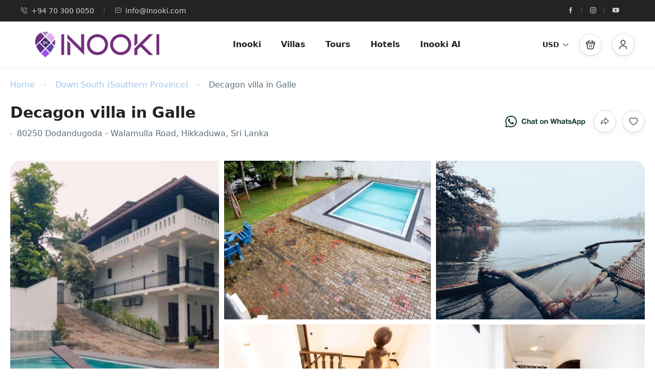

--- FILE ---
content_type: text/html; charset=UTF-8
request_url: https://inooki.com/entire_villas/8-bedrooms-villa-in-galle-with-a-pool/
body_size: 43910
content:
<!DOCTYPE html>
<html dir="ltr" lang="en-US" prefix="og: https://ogp.me/ns#" >
<head>
    <meta charset="UTF-8">
    <meta name="viewport"
          content="width=device-width, height=device-height, initial-scale=1, maximum-scale=2, minimum-scale=1 , user-scalable=0">
    <meta name="theme-color" content="#674ea7"/>
    <meta http-equiv="x-ua-compatible" content="IE=edge">
            <meta name="traveler" content="3.2.1"/>      <link rel="profile" href="http://gmpg.org/xfn/11">
    <link rel="pingback" href="https://inooki.com/xmlrpc.php">
        <title>Decagon villa in Galle - Inooki.com</title>

		<!-- All in One SEO 4.9.0 - aioseo.com -->
	<meta name="description" content="The villa is Set in Hikkaduwa, less than 1 km from Narigama beach, The Villa offers accommodation with an outdoor swimming pool, free private parking, a garden, and a shared lounge. The property is situated 2.1 km from Dodanduwa Beach, 2.9 km from Rathgama Beach and 15 km from Galle International Cricket Stadium. The guest" />
	<meta name="robots" content="max-image-preview:large" />
	<meta name="author" content="Dimuthu Nuwan De Zoysa"/>
	<link rel="canonical" href="https://inooki.com/entire_villas/8-bedrooms-villa-in-galle-with-a-pool/" />
	<meta name="generator" content="All in One SEO (AIOSEO) 4.9.0" />
		<meta property="og:locale" content="en_US" />
		<meta property="og:site_name" content="Inooki.com - Booking platform in Sri Lanka" />
		<meta property="og:type" content="article" />
		<meta property="og:title" content="Decagon villa in Galle - Inooki.com" />
		<meta property="og:description" content="The villa is Set in Hikkaduwa, less than 1 km from Narigama beach, The Villa offers accommodation with an outdoor swimming pool, free private parking, a garden, and a shared lounge. The property is situated 2.1 km from Dodanduwa Beach, 2.9 km from Rathgama Beach and 15 km from Galle International Cricket Stadium. The guest" />
		<meta property="og:url" content="https://inooki.com/entire_villas/8-bedrooms-villa-in-galle-with-a-pool/" />
		<meta property="og:image" content="https://inooki.com/wp-content/uploads/2024/03/423961247-750x500-1.jpg" />
		<meta property="og:image:secure_url" content="https://inooki.com/wp-content/uploads/2024/03/423961247-750x500-1.jpg" />
		<meta property="og:image:width" content="750" />
		<meta property="og:image:height" content="500" />
		<meta property="article:published_time" content="2024-03-12T06:12:09+00:00" />
		<meta property="article:modified_time" content="2024-05-21T04:00:31+00:00" />
		<meta property="article:publisher" content="https://facebook.com/inookisrilanka" />
		<meta name="twitter:card" content="summary_large_image" />
		<meta name="twitter:title" content="Decagon villa in Galle - Inooki.com" />
		<meta name="twitter:description" content="The villa is Set in Hikkaduwa, less than 1 km from Narigama beach, The Villa offers accommodation with an outdoor swimming pool, free private parking, a garden, and a shared lounge. The property is situated 2.1 km from Dodanduwa Beach, 2.9 km from Rathgama Beach and 15 km from Galle International Cricket Stadium. The guest" />
		<meta name="twitter:image" content="https://inooki.com/wp-content/uploads/2024/03/423961247-750x500-1.jpg" />
		<script type="application/ld+json" class="aioseo-schema">
			{"@context":"https:\/\/schema.org","@graph":[{"@type":"BreadcrumbList","@id":"https:\/\/inooki.com\/entire_villas\/8-bedrooms-villa-in-galle-with-a-pool\/#breadcrumblist","itemListElement":[{"@type":"ListItem","@id":"https:\/\/inooki.com#listItem","position":1,"name":"Home","item":"https:\/\/inooki.com","nextItem":{"@type":"ListItem","@id":"https:\/\/inooki.com\/entire_villas\/8-bedrooms-villa-in-galle-with-a-pool\/#listItem","name":"Decagon villa in Galle"}},{"@type":"ListItem","@id":"https:\/\/inooki.com\/entire_villas\/8-bedrooms-villa-in-galle-with-a-pool\/#listItem","position":2,"name":"Decagon villa in Galle","previousItem":{"@type":"ListItem","@id":"https:\/\/inooki.com#listItem","name":"Home"}}]},{"@type":"Organization","@id":"https:\/\/inooki.com\/#organization","name":"Inooki.com","description":"Booking platform in Sri Lanka","url":"https:\/\/inooki.com\/","email":"info@inooki.com","telephone":"+94703000050","logo":{"@type":"ImageObject","url":"https:\/\/placehold.co\/600x400","@id":"https:\/\/inooki.com\/entire_villas\/8-bedrooms-villa-in-galle-with-a-pool\/#organizationLogo"},"image":{"@id":"https:\/\/inooki.com\/entire_villas\/8-bedrooms-villa-in-galle-with-a-pool\/#organizationLogo"},"sameAs":["https:\/\/facebook.com\/inookisrilanka","https:\/\/www.instagram.com\/inookisrilanka\/","https:\/\/www.tiktok.com\/@inooki.com","https:\/\/www.pinterest.com\/inookilanka\/","https:\/\/www.youtube.com\/channel\/UCIH1iDC39aV7EnYdgcsEusg"]},{"@type":"Person","@id":"https:\/\/inooki.com\/author\/dimuthunuwanzoysagmail-com\/#author","url":"https:\/\/inooki.com\/author\/dimuthunuwanzoysagmail-com\/","name":"Dimuthu Nuwan De Zoysa","image":{"@type":"ImageObject","@id":"https:\/\/inooki.com\/entire_villas\/8-bedrooms-villa-in-galle-with-a-pool\/#authorImage","url":"https:\/\/secure.gravatar.com\/avatar\/3e5e35bb04d9cdebd2c5238500b06045878d2c9c9699b0a5214a7910cc451661?s=96&d=mm&r=g","width":96,"height":96,"caption":"Dimuthu Nuwan De Zoysa"}},{"@type":"WebPage","@id":"https:\/\/inooki.com\/entire_villas\/8-bedrooms-villa-in-galle-with-a-pool\/#webpage","url":"https:\/\/inooki.com\/entire_villas\/8-bedrooms-villa-in-galle-with-a-pool\/","name":"Decagon villa in Galle - Inooki.com","description":"The villa is Set in Hikkaduwa, less than 1 km from Narigama beach, The Villa offers accommodation with an outdoor swimming pool, free private parking, a garden, and a shared lounge. The property is situated 2.1 km from Dodanduwa Beach, 2.9 km from Rathgama Beach and 15 km from Galle International Cricket Stadium. The guest","inLanguage":"en-US","isPartOf":{"@id":"https:\/\/inooki.com\/#website"},"breadcrumb":{"@id":"https:\/\/inooki.com\/entire_villas\/8-bedrooms-villa-in-galle-with-a-pool\/#breadcrumblist"},"author":{"@id":"https:\/\/inooki.com\/author\/dimuthunuwanzoysagmail-com\/#author"},"creator":{"@id":"https:\/\/inooki.com\/author\/dimuthunuwanzoysagmail-com\/#author"},"image":{"@type":"ImageObject","url":"https:\/\/inooki.com\/wp-content\/uploads\/2024\/03\/423961247-750x500-1.jpg","@id":"https:\/\/inooki.com\/entire_villas\/8-bedrooms-villa-in-galle-with-a-pool\/#mainImage","width":750,"height":500},"primaryImageOfPage":{"@id":"https:\/\/inooki.com\/entire_villas\/8-bedrooms-villa-in-galle-with-a-pool\/#mainImage"},"datePublished":"2024-03-12T06:12:09+00:00","dateModified":"2024-05-21T04:00:31+00:00"},{"@type":"WebSite","@id":"https:\/\/inooki.com\/#website","url":"https:\/\/inooki.com\/","name":"Inooki.com","description":"Booking platform in Sri Lanka","inLanguage":"en-US","publisher":{"@id":"https:\/\/inooki.com\/#organization"}}]}
		</script>
		<!-- All in One SEO -->

<link rel='dns-prefetch' href='//maps.googleapis.com' />
<link rel='dns-prefetch' href='//apis.google.com' />
<link rel='dns-prefetch' href='//www.googletagmanager.com' />
<link rel='dns-prefetch' href='//fonts.googleapis.com' />
<link rel='dns-prefetch' href='//maxst.icons8.com' />
<link rel="alternate" type="application/rss+xml" title="Inooki.com &raquo; Feed" href="https://inooki.com/feed/" />
<link rel="alternate" type="application/rss+xml" title="Inooki.com &raquo; Comments Feed" href="https://inooki.com/comments/feed/" />
<link rel="alternate" type="application/rss+xml" title="Inooki.com &raquo; Decagon villa in Galle Comments Feed" href="https://inooki.com/entire_villas/8-bedrooms-villa-in-galle-with-a-pool/feed/" />
<link rel="alternate" title="oEmbed (JSON)" type="application/json+oembed" href="https://inooki.com/wp-json/oembed/1.0/embed?url=https%3A%2F%2Finooki.com%2Fentire_villas%2F8-bedrooms-villa-in-galle-with-a-pool%2F" />
<link rel="alternate" title="oEmbed (XML)" type="text/xml+oembed" href="https://inooki.com/wp-json/oembed/1.0/embed?url=https%3A%2F%2Finooki.com%2Fentire_villas%2F8-bedrooms-villa-in-galle-with-a-pool%2F&#038;format=xml" />
<style id='wp-img-auto-sizes-contain-inline-css' type='text/css'>
img:is([sizes=auto i],[sizes^="auto," i]){contain-intrinsic-size:3000px 1500px}
/*# sourceURL=wp-img-auto-sizes-contain-inline-css */
</style>
<link rel='stylesheet' id='st-google-fonts-css' href='//fonts.googleapis.com/css?family=DM+Sans:regular,italic,500,700,500italic,700italic&#038;subset=latin-ext,latin' type='text/css' media='all' />
<style id='wp-emoji-styles-inline-css' type='text/css'>

	img.wp-smiley, img.emoji {
		display: inline !important;
		border: none !important;
		box-shadow: none !important;
		height: 1em !important;
		width: 1em !important;
		margin: 0 0.07em !important;
		vertical-align: -0.1em !important;
		background: none !important;
		padding: 0 !important;
	}
/*# sourceURL=wp-emoji-styles-inline-css */
</style>
<link rel='stylesheet' id='wp-block-library-css' href='https://inooki.com/wp-includes/css/dist/block-library/style.min.css?ver=6.9' type='text/css' media='all' />
<style id='global-styles-inline-css' type='text/css'>
:root{--wp--preset--aspect-ratio--square: 1;--wp--preset--aspect-ratio--4-3: 4/3;--wp--preset--aspect-ratio--3-4: 3/4;--wp--preset--aspect-ratio--3-2: 3/2;--wp--preset--aspect-ratio--2-3: 2/3;--wp--preset--aspect-ratio--16-9: 16/9;--wp--preset--aspect-ratio--9-16: 9/16;--wp--preset--color--black: #000000;--wp--preset--color--cyan-bluish-gray: #abb8c3;--wp--preset--color--white: #ffffff;--wp--preset--color--pale-pink: #f78da7;--wp--preset--color--vivid-red: #cf2e2e;--wp--preset--color--luminous-vivid-orange: #ff6900;--wp--preset--color--luminous-vivid-amber: #fcb900;--wp--preset--color--light-green-cyan: #7bdcb5;--wp--preset--color--vivid-green-cyan: #00d084;--wp--preset--color--pale-cyan-blue: #8ed1fc;--wp--preset--color--vivid-cyan-blue: #0693e3;--wp--preset--color--vivid-purple: #9b51e0;--wp--preset--gradient--vivid-cyan-blue-to-vivid-purple: linear-gradient(135deg,rgb(6,147,227) 0%,rgb(155,81,224) 100%);--wp--preset--gradient--light-green-cyan-to-vivid-green-cyan: linear-gradient(135deg,rgb(122,220,180) 0%,rgb(0,208,130) 100%);--wp--preset--gradient--luminous-vivid-amber-to-luminous-vivid-orange: linear-gradient(135deg,rgb(252,185,0) 0%,rgb(255,105,0) 100%);--wp--preset--gradient--luminous-vivid-orange-to-vivid-red: linear-gradient(135deg,rgb(255,105,0) 0%,rgb(207,46,46) 100%);--wp--preset--gradient--very-light-gray-to-cyan-bluish-gray: linear-gradient(135deg,rgb(238,238,238) 0%,rgb(169,184,195) 100%);--wp--preset--gradient--cool-to-warm-spectrum: linear-gradient(135deg,rgb(74,234,220) 0%,rgb(151,120,209) 20%,rgb(207,42,186) 40%,rgb(238,44,130) 60%,rgb(251,105,98) 80%,rgb(254,248,76) 100%);--wp--preset--gradient--blush-light-purple: linear-gradient(135deg,rgb(255,206,236) 0%,rgb(152,150,240) 100%);--wp--preset--gradient--blush-bordeaux: linear-gradient(135deg,rgb(254,205,165) 0%,rgb(254,45,45) 50%,rgb(107,0,62) 100%);--wp--preset--gradient--luminous-dusk: linear-gradient(135deg,rgb(255,203,112) 0%,rgb(199,81,192) 50%,rgb(65,88,208) 100%);--wp--preset--gradient--pale-ocean: linear-gradient(135deg,rgb(255,245,203) 0%,rgb(182,227,212) 50%,rgb(51,167,181) 100%);--wp--preset--gradient--electric-grass: linear-gradient(135deg,rgb(202,248,128) 0%,rgb(113,206,126) 100%);--wp--preset--gradient--midnight: linear-gradient(135deg,rgb(2,3,129) 0%,rgb(40,116,252) 100%);--wp--preset--font-size--small: 13px;--wp--preset--font-size--medium: 20px;--wp--preset--font-size--large: 36px;--wp--preset--font-size--x-large: 42px;--wp--preset--spacing--20: 0.44rem;--wp--preset--spacing--30: 0.67rem;--wp--preset--spacing--40: 1rem;--wp--preset--spacing--50: 1.5rem;--wp--preset--spacing--60: 2.25rem;--wp--preset--spacing--70: 3.38rem;--wp--preset--spacing--80: 5.06rem;--wp--preset--shadow--natural: 6px 6px 9px rgba(0, 0, 0, 0.2);--wp--preset--shadow--deep: 12px 12px 50px rgba(0, 0, 0, 0.4);--wp--preset--shadow--sharp: 6px 6px 0px rgba(0, 0, 0, 0.2);--wp--preset--shadow--outlined: 6px 6px 0px -3px rgb(255, 255, 255), 6px 6px rgb(0, 0, 0);--wp--preset--shadow--crisp: 6px 6px 0px rgb(0, 0, 0);}:where(.is-layout-flex){gap: 0.5em;}:where(.is-layout-grid){gap: 0.5em;}body .is-layout-flex{display: flex;}.is-layout-flex{flex-wrap: wrap;align-items: center;}.is-layout-flex > :is(*, div){margin: 0;}body .is-layout-grid{display: grid;}.is-layout-grid > :is(*, div){margin: 0;}:where(.wp-block-columns.is-layout-flex){gap: 2em;}:where(.wp-block-columns.is-layout-grid){gap: 2em;}:where(.wp-block-post-template.is-layout-flex){gap: 1.25em;}:where(.wp-block-post-template.is-layout-grid){gap: 1.25em;}.has-black-color{color: var(--wp--preset--color--black) !important;}.has-cyan-bluish-gray-color{color: var(--wp--preset--color--cyan-bluish-gray) !important;}.has-white-color{color: var(--wp--preset--color--white) !important;}.has-pale-pink-color{color: var(--wp--preset--color--pale-pink) !important;}.has-vivid-red-color{color: var(--wp--preset--color--vivid-red) !important;}.has-luminous-vivid-orange-color{color: var(--wp--preset--color--luminous-vivid-orange) !important;}.has-luminous-vivid-amber-color{color: var(--wp--preset--color--luminous-vivid-amber) !important;}.has-light-green-cyan-color{color: var(--wp--preset--color--light-green-cyan) !important;}.has-vivid-green-cyan-color{color: var(--wp--preset--color--vivid-green-cyan) !important;}.has-pale-cyan-blue-color{color: var(--wp--preset--color--pale-cyan-blue) !important;}.has-vivid-cyan-blue-color{color: var(--wp--preset--color--vivid-cyan-blue) !important;}.has-vivid-purple-color{color: var(--wp--preset--color--vivid-purple) !important;}.has-black-background-color{background-color: var(--wp--preset--color--black) !important;}.has-cyan-bluish-gray-background-color{background-color: var(--wp--preset--color--cyan-bluish-gray) !important;}.has-white-background-color{background-color: var(--wp--preset--color--white) !important;}.has-pale-pink-background-color{background-color: var(--wp--preset--color--pale-pink) !important;}.has-vivid-red-background-color{background-color: var(--wp--preset--color--vivid-red) !important;}.has-luminous-vivid-orange-background-color{background-color: var(--wp--preset--color--luminous-vivid-orange) !important;}.has-luminous-vivid-amber-background-color{background-color: var(--wp--preset--color--luminous-vivid-amber) !important;}.has-light-green-cyan-background-color{background-color: var(--wp--preset--color--light-green-cyan) !important;}.has-vivid-green-cyan-background-color{background-color: var(--wp--preset--color--vivid-green-cyan) !important;}.has-pale-cyan-blue-background-color{background-color: var(--wp--preset--color--pale-cyan-blue) !important;}.has-vivid-cyan-blue-background-color{background-color: var(--wp--preset--color--vivid-cyan-blue) !important;}.has-vivid-purple-background-color{background-color: var(--wp--preset--color--vivid-purple) !important;}.has-black-border-color{border-color: var(--wp--preset--color--black) !important;}.has-cyan-bluish-gray-border-color{border-color: var(--wp--preset--color--cyan-bluish-gray) !important;}.has-white-border-color{border-color: var(--wp--preset--color--white) !important;}.has-pale-pink-border-color{border-color: var(--wp--preset--color--pale-pink) !important;}.has-vivid-red-border-color{border-color: var(--wp--preset--color--vivid-red) !important;}.has-luminous-vivid-orange-border-color{border-color: var(--wp--preset--color--luminous-vivid-orange) !important;}.has-luminous-vivid-amber-border-color{border-color: var(--wp--preset--color--luminous-vivid-amber) !important;}.has-light-green-cyan-border-color{border-color: var(--wp--preset--color--light-green-cyan) !important;}.has-vivid-green-cyan-border-color{border-color: var(--wp--preset--color--vivid-green-cyan) !important;}.has-pale-cyan-blue-border-color{border-color: var(--wp--preset--color--pale-cyan-blue) !important;}.has-vivid-cyan-blue-border-color{border-color: var(--wp--preset--color--vivid-cyan-blue) !important;}.has-vivid-purple-border-color{border-color: var(--wp--preset--color--vivid-purple) !important;}.has-vivid-cyan-blue-to-vivid-purple-gradient-background{background: var(--wp--preset--gradient--vivid-cyan-blue-to-vivid-purple) !important;}.has-light-green-cyan-to-vivid-green-cyan-gradient-background{background: var(--wp--preset--gradient--light-green-cyan-to-vivid-green-cyan) !important;}.has-luminous-vivid-amber-to-luminous-vivid-orange-gradient-background{background: var(--wp--preset--gradient--luminous-vivid-amber-to-luminous-vivid-orange) !important;}.has-luminous-vivid-orange-to-vivid-red-gradient-background{background: var(--wp--preset--gradient--luminous-vivid-orange-to-vivid-red) !important;}.has-very-light-gray-to-cyan-bluish-gray-gradient-background{background: var(--wp--preset--gradient--very-light-gray-to-cyan-bluish-gray) !important;}.has-cool-to-warm-spectrum-gradient-background{background: var(--wp--preset--gradient--cool-to-warm-spectrum) !important;}.has-blush-light-purple-gradient-background{background: var(--wp--preset--gradient--blush-light-purple) !important;}.has-blush-bordeaux-gradient-background{background: var(--wp--preset--gradient--blush-bordeaux) !important;}.has-luminous-dusk-gradient-background{background: var(--wp--preset--gradient--luminous-dusk) !important;}.has-pale-ocean-gradient-background{background: var(--wp--preset--gradient--pale-ocean) !important;}.has-electric-grass-gradient-background{background: var(--wp--preset--gradient--electric-grass) !important;}.has-midnight-gradient-background{background: var(--wp--preset--gradient--midnight) !important;}.has-small-font-size{font-size: var(--wp--preset--font-size--small) !important;}.has-medium-font-size{font-size: var(--wp--preset--font-size--medium) !important;}.has-large-font-size{font-size: var(--wp--preset--font-size--large) !important;}.has-x-large-font-size{font-size: var(--wp--preset--font-size--x-large) !important;}
/*# sourceURL=global-styles-inline-css */
</style>

<style id='classic-theme-styles-inline-css' type='text/css'>
/*! This file is auto-generated */
.wp-block-button__link{color:#fff;background-color:#32373c;border-radius:9999px;box-shadow:none;text-decoration:none;padding:calc(.667em + 2px) calc(1.333em + 2px);font-size:1.125em}.wp-block-file__button{background:#32373c;color:#fff;text-decoration:none}
/*# sourceURL=/wp-includes/css/classic-themes.min.css */
</style>
<link rel='stylesheet' id='contact-form-7-css' href='https://inooki.com/wp-content/plugins/contact-form-7/includes/css/styles.css?ver=6.1.3' type='text/css' media='all' />
<link rel='stylesheet' id='bootstrap-css' href='https://inooki.com/wp-content/themes/traveler/v3/bootstrap/css/bootstrap.min.css?ver=6.9' type='text/css' media='all' />
<link rel='stylesheet' id='sweetalert2-css-css' href='https://inooki.com/wp-content/themes/traveler/v3/css/sweetalert2.css?ver=6.9' type='text/css' media='all' />
<link rel='stylesheet' id='fontawesome-css' href='https://inooki.com/wp-content/themes/traveler/v3/fonts/fontawesome/css/all.min.css?ver=6.9' type='text/css' media='all' />
<link rel='stylesheet' id='google-font-css-css' href='https://fonts.googleapis.com/css?family=Poppins%3A400%2C500%2C600&#038;display=swap&#038;ver=6.9' type='text/css' media='all' />
<link rel='stylesheet' id='daterangepicker-css' href='https://inooki.com/wp-content/themes/traveler/v2/js/daterangepicker/daterangepicker.css?ver=6.9' type='text/css' media='all' />
<link rel='stylesheet' id='rangeSlider-css' href='https://inooki.com/wp-content/themes/traveler/v3/ion.rangeSlider/css/ion.rangeSlider.css?ver=6.9' type='text/css' media='all' />
<link rel='stylesheet' id='rangeSlider-skinHTML5-css' href='https://inooki.com/wp-content/themes/traveler/v3/ion.rangeSlider/css/ion.rangeSlider.skinHTML5.css?ver=6.9' type='text/css' media='all' />
<link rel='stylesheet' id='single-hotel-detail-css' href='https://inooki.com/wp-content/themes/traveler/v3/css/single-hotel-detail.css?ver=6.9' type='text/css' media='all' />
<link rel='stylesheet' id='fotorama-css' href='https://inooki.com/wp-content/themes/traveler/v2/js/fotorama/fotorama.css?ver=6.9' type='text/css' media='all' />
<link rel='stylesheet' id='magnific-css' href='https://inooki.com/wp-content/themes/traveler/v2/css/magnific-popup.css?ver=6.9' type='text/css' media='all' />
<link rel='stylesheet' id='awesome-line-awesome-css-css' href='https://maxst.icons8.com/vue-static/landings/line-awesome/line-awesome/1.1.0/css/line-awesome.min.css?ver=6.9' type='text/css' media='all' />
<link rel='stylesheet' id='owlcarousel-css' href='https://inooki.com/wp-content/themes/traveler/v2/js/owlcarousel/assets/owl.carousel.min.css?ver=6.9' type='text/css' media='all' />
<link rel='stylesheet' id='flickity-css' href='https://inooki.com/wp-content/themes/traveler/v2/css/flickity.css?ver=6.9' type='text/css' media='all' />
<link rel='stylesheet' id='main-css' href='https://inooki.com/wp-content/themes/traveler/v3/css/main.css?ver=6.9' type='text/css' media='all' />
<link rel='stylesheet' id='layout-hotelv2-main-css' href='https://inooki.com/wp-content/themes/traveler/inc/modules/layouts/elementorv2/assets/css/main.css?ver=6.9' type='text/css' media='all' />
<link rel='stylesheet' id='layout-font-icon-css' href='https://inooki.com/wp-content/themes/traveler/inc/modules/layouts/cores/assets/css/traveler-icon.css?ver=6.9' type='text/css' media='all' />
<link rel='stylesheet' id='layout-google-font-css' href='https://fonts.googleapis.com/css2?family=DM+Sans%3Awght%40400%3B500%3B700&#038;display=swap&#038;ver=6.9' type='text/css' media='all' />
<link rel='stylesheet' id='layout-main-css' href='https://inooki.com/wp-content/themes/traveler/inc/modules/layouts/cores/assets/css/main.css?ver=6.9' type='text/css' media='all' />
<link rel='stylesheet' id='search-style-css' href='https://inooki.com/wp-content/plugins/traveler-smart-search/vue/spa/assets/css/style.min.css?ver=6.9' type='text/css' media='all' />
<link rel='stylesheet' id='st-social-main-css' href='https://inooki.com/wp-content/plugins/traveler-social-login/assets/style.css?ver=6.9' type='text/css' media='all' />
<link rel='stylesheet' id='elementor-widget-style-css' href='https://inooki.com/wp-content/plugins/traveler-layout-essential-for-elementor/assets/css/main.css?ver=6.9' type='text/css' media='all' />
<link rel='stylesheet' id='magnific-css-css' href='https://inooki.com/wp-content/themes/traveler/v2/css/magnific-popup.css?ver=6.9' type='text/css' media='all' />
<script type="text/javascript" id="jquery-core-js-extra">
/* <![CDATA[ */
var list_location = {"list":"\"\""};
var st_params = {"theme_url":"https://inooki.com/wp-content/themes/traveler","locale_fullcalendar":"en","caculator_price_single_ajax":"off","site_url":"https://inooki.com","load_price":"https://inooki.com","ajax_url":"https://inooki.com/wp-admin/admin-ajax.php","loading_url":"https://inooki.com/wp-admin/images/wpspin_light.gif","st_search_nonce":"15c1797cb7","facebook_enable":"off","facbook_app_id":"1025422875337341","booking_currency_precision":"","thousand_separator":"","decimal_separator":"","currency_symbol":"$","currency_position":"left","currency_rtl_support":"","free_text":"Free","date_format":"mm/dd/yyyy","date_format_calendar":"mm/dd/yyyy","time_format":"12h","mk_my_location":"https://inooki.com/wp-content/themes/traveler/img/my_location.png","locale":"en_US","header_bgr":"","text_refresh":"Refresh","date_fomat":"MM/DD/YYYY","text_loading":"Loading...","text_no_more":"No More","weather_api_key":"a82498aa9918914fa4ac5ba584a7e623","no_vacancy":"No vacancies","unlimited_vacancy":"Unlimited","a_vacancy":"a vacancy","more_vacancy":"vacancies","utm":"https://shinetheme.com/utm/utm.gif","_s":"a8d9aaa6be","mclusmap":"https://inooki.com/wp-content/themes/traveler/v2/images/icon_map/ico_gruop_location.svg","icon_contact_map":"https://inooki.com/wp-content/themes/traveler/v2/images/markers/ico_location_3.png","text_adult":"Adult","text_adults":"Adults","text_child":"Children","text_childs":"Childrens","text_price":"Price","text_origin_price":"Origin Price","text_unavailable":"Not Available ","text_available":"Available ","text_adult_price":"Adult Price ","text_child_price":"Child Price ","text_infant_price":"Infant Price","text_update":"Update ","token_mapbox":"pk.eyJ1IjoidGhvYWluZ28iLCJhIjoiY2p3dTE4bDFtMDAweTQ5cm5rMXA5anUwMSJ9.RkIx76muBIvcZ5HDb2g0Bw","text_rtl_mapbox":"","st_icon_mapbox":"https://inooki.com/wp-content/uploads/2022/04/InookiIpadicon-1.png","text_use_this_media":"Use this media","text_select_image":"Select Image","text_confirm_delete_item":"Are you sure want to delete this item?","text_process_cancel":"You cancelled the process","start_at_text":"Start at","end_at_text":"End at"};
var st_list_map_params = {"mk_my_location":"https://inooki.com/wp-content/themes/traveler/img/my_location.png","text_my_location":"3000 m radius","text_no_result":"No Result","cluster_0":"\u003Cdiv class='cluster cluster-1'\u003ECLUSTER_COUNT\u003C/div\u003E","cluster_20":"\u003Cdiv class='cluster cluster-2'\u003ECLUSTER_COUNT\u003C/div\u003E","cluster_50":"\u003Cdiv class='cluster cluster-3'\u003ECLUSTER_COUNT\u003C/div\u003E","cluster_m1":"https://inooki.com/wp-content/themes/traveler/img/map/m1.png","cluster_m2":"https://inooki.com/wp-content/themes/traveler/img/map/m2.png","cluster_m3":"https://inooki.com/wp-content/themes/traveler/img/map/m3.png","cluster_m4":"https://inooki.com/wp-content/themes/traveler/img/map/m4.png","cluster_m5":"https://inooki.com/wp-content/themes/traveler/img/map/m5.png","icon_full_screen":"https://inooki.com/wp-content/themes/traveler/v2/images/icon_map/ico_fullscreen.svg","icon_my_location":"https://inooki.com/wp-content/themes/traveler/v2/images/icon_map/ico_location.svg","icon_my_style":"https://inooki.com/wp-content/themes/traveler/v2/images/icon_map/ico_view_maps.svg","icon_zoom_out":"https://inooki.com/wp-content/themes/traveler/v2/images/icon_map/ico_maps_zoom-out.svg","icon_zoom_in":"https://inooki.com/wp-content/themes/traveler/v2/images/icon_map/ico_maps_zoom_in.svg","icon_close":"https://inooki.com/wp-content/themes/traveler/v2/images/icon_map/icon_close.svg"};
var st_checkout_text = {"without_pp":"Submit Request","with_pp":"Booking Now","validate_form":"Please fill all required fields","error_accept_term":"Please accept our terms and conditions","email_validate":"Email is not valid","adult_price":"Adult","child_price":"Child","infant_price":"Infant","adult":"Adult","child":"Child","infant":"Infant","price":"Price","origin_price":"Origin Price","text_unavailable":"Not Available: "};
var st_timezone = {"timezone_string":""};
var locale_daterangepicker = {"direction":"ltr","applyLabel":"Apply","cancelLabel":"Cancel","fromLabel":"From","toLabel":"To","customRangeLabel":"Custom","daysOfWeek":["Su","Mo","Tu","We","Th","Fr","Sa"],"monthNames":["January","February","March","April","May","June","July","August","September","October","November","December"],"firstDay":"1","today":"Today"};
var st_list_map_params = {"mk_my_location":"https://inooki.com/wp-content/themes/traveler/img/my_location.png","text_my_location":"3000 m radius","text_no_result":"No Result","cluster_0":"\u003Cdiv class='cluster cluster-1'\u003ECLUSTER_COUNT\u003C/div\u003E","cluster_20":"\u003Cdiv class='cluster cluster-2'\u003ECLUSTER_COUNT\u003C/div\u003E","cluster_50":"\u003Cdiv class='cluster cluster-3'\u003ECLUSTER_COUNT\u003C/div\u003E","cluster_m1":"https://inooki.com/wp-content/themes/traveler/img/map/m1.png","cluster_m2":"https://inooki.com/wp-content/themes/traveler/img/map/m2.png","cluster_m3":"https://inooki.com/wp-content/themes/traveler/img/map/m3.png","cluster_m4":"https://inooki.com/wp-content/themes/traveler/img/map/m4.png","cluster_m5":"https://inooki.com/wp-content/themes/traveler/img/map/m5.png","icon_full_screen":"https://inooki.com/wp-content/themes/traveler/v2/images/icon_map/ico_fullscreen.svg","icon_my_location":"https://inooki.com/wp-content/themes/traveler/v2/images/icon_map/ico_location.svg","icon_my_style":"https://inooki.com/wp-content/themes/traveler/v2/images/icon_map/ico_view_maps.svg","icon_zoom_out":"https://inooki.com/wp-content/themes/traveler/v2/images/icon_map/ico_maps_zoom-out.svg","icon_zoom_in":"https://inooki.com/wp-content/themes/traveler/v2/images/icon_map/ico_maps_zoom_in.svg","icon_close":"https://inooki.com/wp-content/themes/traveler/v2/images/icon_map/icon_close.svg"};
var st_config_partner = {"text_er_image_format":""};
var st_hotel_localize = {"booking_required_adult":"Please select adult number","booking_required_children":"Please select children number","booking_required_adult_children":"Please select Adult and  Children number","room":"Room","is_aoc_fail":"Please select the ages of children","is_not_select_date":"Please select Check-in and Check-out date","is_not_select_check_in_date":"Please select Check-in date","is_not_select_check_out_date":"Please select Check-out date","is_host_name_fail":"Please provide Host Name(s)"};
var st_icon_picker = {"icon_list":["fa-glass","fa-music","fa-search","fa-envelope-o","fa-heart","fa-star","fa-star-o","fa-user","fa-film","fa-th-large","fa-th","fa-th-list","fa-check","fa-remove","fa-close","fa-times","fa-search-plus","fa-search-minus","fa-power-off","fa-signal","fa-gear","fa-cog","fa-trash-o","fa-home","fa-file-o","fa-clock-o","fa-road","fa-download","fa-arrow-circle-o-down","fa-arrow-circle-o-up","fa-inbox","fa-play-circle-o","fa-rotate-right","fa-repeat","fa-refresh","fa-list-alt","fa-lock","fa-flag","fa-headphones","fa-volume-off","fa-volume-down","fa-volume-up","fa-qrcode","fa-barcode","fa-tag","fa-tags","fa-book","fa-bookmark","fa-print","fa-camera","fa-font","fa-bold","fa-italic","fa-text-height","fa-text-width","fa-align-left","fa-align-center","fa-align-right","fa-align-justify","fa-list","fa-dedent","fa-outdent","fa-indent","fa-video-camera","fa-photo","fa-image","fa-picture-o","fa-pencil","fa-map-marker","fa-adjust","fa-tint","fa-edit","fa-pencil-square-o","fa-share-square-o","fa-check-square-o","fa-arrows","fa-step-backward","fa-fast-backward","fa-backward","fa-play","fa-pause","fa-stop","fa-forward","fa-fast-forward","fa-step-forward","fa-eject","fa-chevron-left","fa-chevron-right","fa-plus-circle","fa-minus-circle","fa-times-circle","fa-check-circle","fa-question-circle","fa-info-circle","fa-crosshairs","fa-times-circle-o","fa-check-circle-o","fa-ban","fa-arrow-left","fa-arrow-right","fa-arrow-up","fa-arrow-down","fa-mail-forward","fa-share","fa-expand","fa-compress","fa-plus","fa-minus","fa-asterisk","fa-exclamation-circle","fa-gift","fa-leaf","fa-fire","fa-eye","fa-eye-slash","fa-warning","fa-exclamation-triangle","fa-plane","fa-calendar","fa-random","fa-comment","fa-magnet","fa-chevron-up","fa-chevron-down","fa-retweet","fa-shopping-cart","fa-folder","fa-folder-open","fa-arrows-v","fa-arrows-h","fa-bar-chart-o","fa-bar-chart","fa-twitter-square","fa-facebook-square","fa-camera-retro","fa-key","fa-gears","fa-cogs","fa-comments","fa-thumbs-o-up","fa-thumbs-o-down","fa-star-half","fa-heart-o","fa-sign-out","fa-linkedin-square","fa-thumb-tack","fa-external-link","fa-sign-in","fa-trophy","fa-github-square","fa-upload","fa-lemon-o","fa-phone","fa-square-o","fa-bookmark-o","fa-phone-square","fa-twitter","fa-facebook-f","fa-facebook","fa-github","fa-unlock","fa-credit-card","fa-feed","fa-rss","fa-hdd-o","fa-bullhorn","fa-bell","fa-certificate","fa-hand-o-right","fa-hand-o-left","fa-hand-o-up","fa-hand-o-down","fa-arrow-circle-left","fa-arrow-circle-right","fa-arrow-circle-up","fa-arrow-circle-down","fa-globe","fa-wrench","fa-tasks","fa-filter","fa-briefcase","fa-arrows-alt","fa-group","fa-users","fa-chain","fa-link","fa-cloud","fa-flask","fa-cut","fa-scissors","fa-copy","fa-files-o","fa-paperclip","fa-save","fa-floppy-o","fa-square","fa-navicon","fa-reorder","fa-bars","fa-list-ul","fa-list-ol","fa-strikethrough","fa-underline","fa-table","fa-magic","fa-truck","fa-pinterest","fa-pinterest-square","fa-google-plus-square","fa-google-plus","fa-money","fa-caret-down","fa-caret-up","fa-caret-left","fa-caret-right","fa-columns","fa-unsorted","fa-sort","fa-sort-down","fa-sort-desc","fa-sort-up","fa-sort-asc","fa-envelope","fa-linkedin","fa-rotate-left","fa-undo","fa-legal","fa-gavel","fa-dashboard","fa-tachometer","fa-comment-o","fa-comments-o","fa-flash","fa-bolt","fa-sitemap","fa-umbrella","fa-paste","fa-clipboard","fa-lightbulb-o","fa-exchange","fa-cloud-download","fa-cloud-upload","fa-user-md","fa-stethoscope","fa-suitcase","fa-bell-o","fa-coffee","fa-cutlery","fa-file-text-o","fa-building-o","fa-hospital-o","fa-ambulance","fa-medkit","fa-fighter-jet","fa-beer","fa-h-square","fa-plus-square","fa-angle-double-left","fa-angle-double-right","fa-angle-double-up","fa-angle-double-down","fa-angle-left","fa-angle-right","fa-angle-up","fa-angle-down","fa-desktop","fa-laptop","fa-tablet","fa-mobile-phone","fa-mobile","fa-circle-o","fa-quote-left","fa-quote-right","fa-spinner","fa-circle","fa-mail-reply","fa-reply","fa-github-alt","fa-folder-o","fa-folder-open-o","fa-smile-o","fa-frown-o","fa-meh-o","fa-gamepad","fa-keyboard-o","fa-flag-o","fa-flag-checkered","fa-terminal","fa-code","fa-mail-reply-all","fa-reply-all","fa-star-half-empty","fa-star-half-full","fa-star-half-o","fa-location-arrow","fa-crop","fa-code-fork","fa-unlink","fa-chain-broken","fa-question","fa-info","fa-exclamation","fa-superscript","fa-subscript","fa-eraser","fa-puzzle-piece","fa-microphone","fa-microphone-slash","fa-shield","fa-calendar-o","fa-fire-extinguisher","fa-rocket","fa-maxcdn","fa-chevron-circle-left","fa-chevron-circle-right","fa-chevron-circle-up","fa-chevron-circle-down","fa-html5","fa-css3","fa-anchor","fa-unlock-alt","fa-bullseye","fa-ellipsis-h","fa-ellipsis-v","fa-rss-square","fa-play-circle","fa-ticket","fa-minus-square","fa-minus-square-o","fa-level-up","fa-level-down","fa-check-square","fa-pencil-square","fa-external-link-square","fa-share-square","fa-compass","fa-toggle-down","fa-caret-square-o-down","fa-toggle-up","fa-caret-square-o-up","fa-toggle-right","fa-caret-square-o-right","fa-euro","fa-eur","fa-gbp","fa-dollar","fa-usd","fa-rupee","fa-inr","fa-cny","fa-rmb","fa-yen","fa-jpy","fa-ruble","fa-rouble","fa-rub","fa-won","fa-krw","fa-bitcoin","fa-btc","fa-file","fa-file-text","fa-sort-alpha-asc","fa-sort-alpha-desc","fa-sort-amount-asc","fa-sort-amount-desc","fa-sort-numeric-asc","fa-sort-numeric-desc","fa-thumbs-up","fa-thumbs-down","fa-youtube-square","fa-youtube","fa-xing","fa-xing-square","fa-youtube-play","fa-dropbox","fa-stack-overflow","fa-instagram","fa-flickr","fa-adn","fa-bitbucket","fa-bitbucket-square","fa-tumblr","fa-tumblr-square","fa-long-arrow-down","fa-long-arrow-up","fa-long-arrow-left","fa-long-arrow-right","fa-apple","fa-windows","fa-android","fa-linux","fa-dribbble","fa-skype","fa-foursquare","fa-trello","fa-female","fa-male","fa-gittip","fa-gratipay","fa-sun-o","fa-moon-o","fa-archive","fa-bug","fa-vk","fa-weibo","fa-renren","fa-pagelines","fa-stack-exchange","fa-arrow-circle-o-right","fa-arrow-circle-o-left","fa-toggle-left","fa-caret-square-o-left","fa-dot-circle-o","fa-wheelchair","fa-vimeo-square","fa-turkish-lira","fa-try","fa-plus-square-o","fa-space-shuttle","fa-slack","fa-envelope-square","fa-wordpress","fa-openid","fa-institution","fa-bank","fa-university","fa-mortar-board","fa-graduation-cap","fa-yahoo","fa-google","fa-reddit","fa-reddit-square","fa-stumbleupon-circle","fa-stumbleupon","fa-delicious","fa-digg","fa-pied-piper","fa-pied-piper-alt","fa-drupal","fa-joomla","fa-language","fa-fax","fa-building","fa-child","fa-paw","fa-spoon","fa-cube","fa-cubes","fa-behance","fa-behance-square","fa-steam","fa-steam-square","fa-recycle","fa-automobile","fa-car","fa-cab","fa-taxi","fa-tree","fa-spotify","fa-deviantart","fa-soundcloud","fa-database","fa-file-pdf-o","fa-file-word-o","fa-file-excel-o","fa-file-powerpoint-o","fa-file-photo-o","fa-file-picture-o","fa-file-image-o","fa-file-zip-o","fa-file-archive-o","fa-file-sound-o","fa-file-audio-o","fa-file-movie-o","fa-file-video-o","fa-file-code-o","fa-vine","fa-codepen","fa-jsfiddle","fa-life-bouy","fa-life-buoy","fa-life-saver","fa-support","fa-life-ring","fa-circle-o-notch","fa-ra","fa-rebel","fa-ge","fa-empire","fa-git-square","fa-git","fa-y-combinator-square","fa-yc-square","fa-hacker-news","fa-tencent-weibo","fa-qq","fa-wechat","fa-weixin","fa-send","fa-paper-plane","fa-send-o","fa-paper-plane-o","fa-history","fa-circle-thin","fa-header","fa-paragraph","fa-sliders","fa-share-alt","fa-share-alt-square","fa-bomb","fa-soccer-ball-o","fa-futbol-o","fa-tty","fa-binoculars","fa-plug","fa-slideshare","fa-twitch","fa-yelp","fa-newspaper-o","fa-wifi","fa-calculator","fa-paypal","fa-google-wallet","fa-cc-visa","fa-cc-mastercard","fa-cc-discover","fa-cc-amex","fa-cc-paypal","fa-cc-stripe","fa-bell-slash","fa-bell-slash-o","fa-trash","fa-copyright","fa-at","fa-eyedropper","fa-paint-brush","fa-birthday-cake","fa-area-chart","fa-pie-chart","fa-line-chart","fa-lastfm","fa-lastfm-square","fa-toggle-off","fa-toggle-on","fa-bicycle","fa-bus","fa-ioxhost","fa-angellist","fa-cc","fa-shekel","fa-sheqel","fa-ils","fa-meanpath","fa-buysellads","fa-connectdevelop","fa-dashcube","fa-forumbee","fa-leanpub","fa-sellsy","fa-shirtsinbulk","fa-simplybuilt","fa-skyatlas","fa-cart-plus","fa-cart-arrow-down","fa-diamond","fa-ship","fa-user-secret","fa-motorcycle","fa-street-view","fa-heartbeat","fa-venus","fa-mars","fa-mercury","fa-intersex","fa-transgender","fa-transgender-alt","fa-venus-double","fa-mars-double","fa-venus-mars","fa-mars-stroke","fa-mars-stroke-v","fa-mars-stroke-h","fa-neuter","fa-genderless","fa-facebook-official","fa-pinterest-p","fa-whatsapp","fa-server","fa-user-plus","fa-user-times","fa-hotel","fa-bed","fa-viacoin","fa-train","fa-subway","fa-medium","fa-yc","fa-y-combinator","fa-optin-monster","fa-opencart","fa-expeditedssl","fa-battery-4","fa-battery-full","fa-battery-3","fa-battery-three-quarters","fa-battery-2","fa-battery-half","fa-battery-1","fa-battery-quarter","fa-battery-0","fa-battery-empty","fa-mouse-pointer","fa-i-cursor","fa-object-group","fa-object-ungroup","fa-sticky-note","fa-sticky-note-o","fa-cc-jcb","fa-cc-diners-club","fa-clone","fa-balance-scale","fa-hourglass-o","fa-hourglass-1","fa-hourglass-start","fa-hourglass-2","fa-hourglass-half","fa-hourglass-3","fa-hourglass-end","fa-hourglass","fa-hand-grab-o","fa-hand-rock-o","fa-hand-stop-o","fa-hand-paper-o","fa-hand-scissors-o","fa-hand-lizard-o","fa-hand-spock-o","fa-hand-pointer-o","fa-hand-peace-o","fa-trademark","fa-registered","fa-creative-commons","fa-gg","fa-gg-circle","fa-tripadvisor","fa-odnoklassniki","fa-odnoklassniki-square","fa-get-pocket","fa-wikipedia-w","fa-safari","fa-chrome","fa-firefox","fa-opera","fa-internet-explorer","fa-tv","fa-television","fa-contao","fa-500px","fa-amazon","fa-calendar-plus-o","fa-calendar-minus-o","fa-calendar-times-o","fa-calendar-check-o","fa-industry","fa-map-pin","fa-map-signs","fa-map-o","fa-map","fa-commenting","fa-commenting-o","fa-houzz","fa-vimeo","fa-black-tie","fa-fonticons","fa-reddit-alien","fa-edge","fa-credit-card-alt","fa-codiepie","fa-modx","fa-fort-awesome","fa-usb","fa-product-hunt","fa-mixcloud","fa-scribd","fa-pause-circle","fa-pause-circle-o","fa-stop-circle","fa-stop-circle-o","fa-shopping-bag","fa-shopping-basket","fa-hashtag","fa-bluetooth","fa-bluetooth-b","fa-percent","fa-gitlab","fa-wpbeginner","fa-wpforms","fa-envira","fa-universal-access","fa-wheelchair-alt","fa-question-circle-o","fa-blind","fa-audio-description","fa-volume-control-phone","fa-braille","fa-assistive-listening-systems","fa-asl-interpreting","fa-american-sign-language-interpreting","fa-deafness","fa-hard-of-hearing","fa-deaf","fa-glide","fa-glide-g","fa-signing","fa-sign-language","fa-low-vision","fa-viadeo","fa-viadeo-square","fa-snapchat","fa-snapchat-ghost","fa-snapchat-square"]};
var st_timezone = {"timezone_string":""};
var st_social_params = {"google_client_id":"71473642265-6hkiu79evg2l6uhokaejifcjn2thb1p9.apps.googleusercontent.com"};
//# sourceURL=jquery-core-js-extra
/* ]]> */
</script>
<script type="text/javascript" src="https://inooki.com/wp-includes/js/jquery/jquery.min.js?ver=3.7.1" id="jquery-core-js"></script>
<script type="text/javascript" src="https://inooki.com/wp-includes/js/jquery/jquery-migrate.min.js?ver=3.4.1" id="jquery-migrate-js"></script>
<script type="text/javascript" src="https://inooki.com/wp-content/themes/traveler/v2/js/magnific-popup/jquery.magnific-popup.min.js?ver=6.9" id="magnific-js"></script>
<script type="text/javascript" src="https://maps.googleapis.com/maps/api/js?libraries=places&amp;key=AIzaSyBraRpVJcAwo2ofnfNthpAeozkfIyziCIU" id="map-js"></script>
<script type="text/javascript" src="https://apis.google.com/js/api:client.js?ver=6.9" id="google-api-client-js"></script>
<script type="text/javascript" src="https://apis.google.com/js/api.js?ver=6.9" id="google-api-js"></script>

<!-- Google tag (gtag.js) snippet added by Site Kit -->
<!-- Google Analytics snippet added by Site Kit -->
<script type="text/javascript" src="https://www.googletagmanager.com/gtag/js?id=GT-5D47H3W" id="google_gtagjs-js" async></script>
<script type="text/javascript" id="google_gtagjs-js-after">
/* <![CDATA[ */
window.dataLayer = window.dataLayer || [];function gtag(){dataLayer.push(arguments);}
gtag("set","linker",{"domains":["inooki.com"]});
gtag("js", new Date());
gtag("set", "developer_id.dZTNiMT", true);
gtag("config", "GT-5D47H3W");
 window._googlesitekit = window._googlesitekit || {}; window._googlesitekit.throttledEvents = []; window._googlesitekit.gtagEvent = (name, data) => { var key = JSON.stringify( { name, data } ); if ( !! window._googlesitekit.throttledEvents[ key ] ) { return; } window._googlesitekit.throttledEvents[ key ] = true; setTimeout( () => { delete window._googlesitekit.throttledEvents[ key ]; }, 5 ); gtag( "event", name, { ...data, event_source: "site-kit" } ); }; 
//# sourceURL=google_gtagjs-js-after
/* ]]> */
</script>
<script type="text/javascript" src="https://inooki.com/wp-content/themes/traveler/v2/js/magnific-popup/jquery.magnific-popup.min.js?ver=6.9" id="magnific-js-js"></script>
<script>[
    {
        "featureType": "all",
        "elementType": "geometry.fill",
        "stylers": [
            {
                "weight": "2.00"
            }
        ]
    },
    {
        "featureType": "all",
        "elementType": "geometry.stroke",
        "stylers": [
            {
                "color": "#9c9c9c"
            }
        ]
    },
    {
        "featureType": "all",
        "elementType": "labels.text",
        "stylers": [
            {
                "visibility": "on"
            }
        ]
    },
    {
        "featureType": "landscape",
        "elementType": "all",
        "stylers": [
            {
                "color": "#f2f2f2"
            }
        ]
    },
    {
        "featureType": "landscape",
        "elementType": "geometry.fill",
        "stylers": [
            {
                "color": "#ffffff"
            }
        ]
    },
    {
        "featureType": "landscape.man_made",
        "elementType": "geometry.fill",
        "stylers": [
            {
                "color": "#ffffff"
            }
        ]
    },
    {
        "featureType": "poi",
        "elementType": "all",
        "stylers": [
            {
                "visibility": "off"
            }
        ]
    },
    {
        "featureType": "road",
        "elementType": "all",
        "stylers": [
            {
                "saturation": -100
            },
            {
                "lightness": 45
            }
        ]
    },
    {
        "featureType": "road",
        "elementType": "geometry.fill",
        "stylers": [
            {
                "color": "#eeeeee"
            }
        ]
    },
    {
        "featureType": "road",
        "elementType": "labels.text.fill",
        "stylers": [
            {
                "color": "#7b7b7b"
            }
        ]
    },
    {
        "featureType": "road",
        "elementType": "labels.text.stroke",
        "stylers": [
            {
                "color": "#ffffff"
            }
        ]
    },
    {
        "featureType": "road.highway",
        "elementType": "all",
        "stylers": [
            {
                "visibility": "simplified"
            }
        ]
    },
    {
        "featureType": "road.arterial",
        "elementType": "labels.icon",
        "stylers": [
            {
                "visibility": "off"
            }
        ]
    },
    {
        "featureType": "transit",
        "elementType": "all",
        "stylers": [
            {
                "visibility": "off"
            }
        ]
    },
    {
        "featureType": "water",
        "elementType": "all",
        "stylers": [
            {
                "color": "#46bcec"
            },
            {
                "visibility": "on"
            }
        ]
    },
    {
        "featureType": "water",
        "elementType": "geometry.fill",
        "stylers": [
            {
                "color": "#c8d7d4"
            }
        ]
    },
    {
        "featureType": "water",
        "elementType": "labels.text.fill",
        "stylers": [
            {
                "color": "#070707"
            }
        ]
    },
    {
        "featureType": "water",
        "elementType": "labels.text.stroke",
        "stylers": [
            {
                "color": "#ffffff"
            }
        ]
    }
]				[
    {
        "featureType": "all",
        "elementType": "geometry.fill",
        "stylers": [
            {
                "weight": "2.00"
            }
        ]
    },
    {
        "featureType": "all",
        "elementType": "geometry.stroke",
        "stylers": [
            {
                "color": "#9c9c9c"
            }
        ]
    },
    {
        "featureType": "all",
        "elementType": "labels.text",
        "stylers": [
            {
                "visibility": "on"
            }
        ]
    },
    {
        "featureType": "landscape",
        "elementType": "all",
        "stylers": [
            {
                "color": "#f2f2f2"
            }
        ]
    },
    {
        "featureType": "landscape",
        "elementType": "geometry.fill",
        "stylers": [
            {
                "color": "#ffffff"
            }
        ]
    },
    {
        "featureType": "landscape.man_made",
        "elementType": "geometry.fill",
        "stylers": [
            {
                "color": "#ffffff"
            }
        ]
    },
    {
        "featureType": "poi",
        "elementType": "all",
        "stylers": [
            {
                "visibility": "off"
            }
        ]
    },
    {
        "featureType": "road",
        "elementType": "all",
        "stylers": [
            {
                "saturation": -100
            },
            {
                "lightness": 45
            }
        ]
    },
    {
        "featureType": "road",
        "elementType": "geometry.fill",
        "stylers": [
            {
                "color": "#eeeeee"
            }
        ]
    },
    {
        "featureType": "road",
        "elementType": "labels.text.fill",
        "stylers": [
            {
                "color": "#7b7b7b"
            }
        ]
    },
    {
        "featureType": "road",
        "elementType": "labels.text.stroke",
        "stylers": [
            {
                "color": "#ffffff"
            }
        ]
    },
    {
        "featureType": "road.highway",
        "elementType": "all",
        "stylers": [
            {
                "visibility": "simplified"
            }
        ]
    },
    {
        "featureType": "road.arterial",
        "elementType": "labels.icon",
        "stylers": [
            {
                "visibility": "off"
            }
        ]
    },
    {
        "featureType": "transit",
        "elementType": "all",
        "stylers": [
            {
                "visibility": "off"
            }
        ]
    },
    {
        "featureType": "water",
        "elementType": "all",
        "stylers": [
            {
                "color": "#46bcec"
            },
            {
                "visibility": "on"
            }
        ]
    },
    {
        "featureType": "water",
        "elementType": "geometry.fill",
        "stylers": [
            {
                "color": "#c8d7d4"
            }
        ]
    },
    {
        "featureType": "water",
        "elementType": "labels.text.fill",
        "stylers": [
            {
                "color": "#070707"
            }
        ]
    },
    {
        "featureType": "water",
        "elementType": "labels.text.stroke",
        "stylers": [
            {
                "color": "#ffffff"
            }
        ]
    }
]</script><link rel="https://api.w.org/" href="https://inooki.com/wp-json/" /><link rel="EditURI" type="application/rsd+xml" title="RSD" href="https://inooki.com/xmlrpc.php?rsd" />
<meta name="generator" content="WordPress 6.9" />
<link rel='shortlink' href='https://inooki.com/?p=22949' />
<meta name="generator" content="Site Kit by Google 1.165.0" /><meta name="generator" content="Elementor 3.33.0; features: e_font_icon_svg, additional_custom_breakpoints; settings: css_print_method-external, google_font-enabled, font_display-auto">
			<style>
				.e-con.e-parent:nth-of-type(n+4):not(.e-lazyloaded):not(.e-no-lazyload),
				.e-con.e-parent:nth-of-type(n+4):not(.e-lazyloaded):not(.e-no-lazyload) * {
					background-image: none !important;
				}
				@media screen and (max-height: 1024px) {
					.e-con.e-parent:nth-of-type(n+3):not(.e-lazyloaded):not(.e-no-lazyload),
					.e-con.e-parent:nth-of-type(n+3):not(.e-lazyloaded):not(.e-no-lazyload) * {
						background-image: none !important;
					}
				}
				@media screen and (max-height: 640px) {
					.e-con.e-parent:nth-of-type(n+2):not(.e-lazyloaded):not(.e-no-lazyload),
					.e-con.e-parent:nth-of-type(n+2):not(.e-lazyloaded):not(.e-no-lazyload) * {
						background-image: none !important;
					}
				}
			</style>
			<meta name="generator" content="Powered by WPBakery Page Builder - drag and drop page builder for WordPress."/>

		<!-- Custom_css.php-->
		<style id="st_custom_css_php">
		
@media screen and (max-width: 782px) {
	html {
	margin-top: 0px !important;
	}
		.logged-in #header {
	margin-top: 0;
	}
}

:root {
	--main-color: #674ea7;
	--body-color: #232323;
	--link-color: #9fc5e8;
	--link-color-hover: rgba(103,78,167,0.9);
	--grey-color: #5E6D77;
	--heading-color: #232323;
	--light-grey-color: #EAEEF3;
	--orange-color: #FA5636;
}

	.booking-item-rating .fa ,
	.booking-item.booking-item-small .booking-item-rating-stars,
	.comment-form .add_rating,
	.booking-item-payment .booking-item-rating-stars .fa-star,
	.st-item-rating .fa,
	li  .fa-star , li  .fa-star-o , li  .fa-star-half-o,
	.st-icheck-item label .fa,
	.single-st_hotel #st-content-wrapper .st-stars i,
	.service-list-wrapper .item .st-stars i,
	.services-item.item-elementor .item .content-item .st-stars .stt-icon,
	.st-hotel-result .item-service .thumb .booking-item-rating-stars li i {
		color:#FA5636;
	}

.feature_class , .featured-image .featured{
	background: #674ea7 !important;
}

.search-result-page.st-rental .item-service .featured-image .featured:after,
body.single.single-location .st-overview-content.st_tab_service .st-content-over .st-tab-service-content #rental-search-result .featured-image .featured::after {
	border-bottom: 29px solid #674ea7;
}
.room-item .content .btn-show-price, .room-item .content .show-detail , .btn, .wp-block-search__button ,
#gotop , .form-submit .submit{
	background: #674ea7;
	color:#FFF;
}
.room-item .content .btn-show-price:hover, .room-item .content .show-detail:hover ,  .btn:hover, .wp-block-search__button:hover ,
#gotop:hover , .form-submit .submit:hover{
	background: rgba(103,78,167,0.9);
	color:#FFF;
}
.feature_class::before {
	border-color: #674ea7 #674ea7 transparent transparent;
}
.feature_class::after {
	border-color: #674ea7 transparent #674ea7 #674ea7;
}
.featured_single .feature_class::before {
	border-color: transparent #674ea7 transparent transparent;
}
.item-nearby .st_featured::before {
	border-color: transparent transparent #674ea7 #674ea7;
}
.item-nearby .st_featured::after {
	border-color: #674ea7 #674ea7 #674ea7 transparent  ;
}

.st_sale_class {
	background-color: #3366cc;
}
.st_sale_class.st_sale_paper * {color: #3366cc }
.st_sale_class .st_star_label_sale_div::after,.st_sale_label_1::before{
	border-color: #3366cc transparent transparent #3366cc ;
}

.btn.active.focus, .btn.active:focus, .btn.focus, .btn:active.focus, .btn:active:focus, .btn:focus {
	outline: none;
}

.st_sale_class .st_star_label_sale_div::after {
	border-color: #3366cc}




		</style>
		<!-- End Custom_css.php-->
		<!-- start css hook filter -->
		<style type="text/css" id="st_custom_css">
				</style>
		<!-- end css hook filter -->
		<!-- css disable javascript -->
				<style type="text/css" id="st_enable_javascript">
		.search-tabs-bg > .tabbable >.tab-content > .tab-pane{display: none; opacity: 0;}.search-tabs-bg > .tabbable >.tab-content > .tab-pane.active{display: block;opacity: 1;}.search-tabs-to-top { margin-top: -120px;}		</style>

		<style>
				</style>
		<link rel="icon" href="https://inooki.com/wp-content/uploads/2022/04/cropped-InookiIpadicon-1-32x32.png" sizes="32x32" />
<link rel="icon" href="https://inooki.com/wp-content/uploads/2022/04/cropped-InookiIpadicon-1-192x192.png" sizes="192x192" />
<link rel="apple-touch-icon" href="https://inooki.com/wp-content/uploads/2022/04/cropped-InookiIpadicon-1-180x180.png" />
<meta name="msapplication-TileImage" content="https://inooki.com/wp-content/uploads/2022/04/cropped-InookiIpadicon-1-270x270.png" />

        <!-- Begin Custom CSS        -->
        <style>
            
body{
                
            }
        </style>
        <!-- End Custom CSS -->
        		<style type="text/css" id="wp-custom-css">
			.single-hotel_room #st-content-wrapper.st-style-elementor .st-hotel-room-content, .single-st_hotel #st-content-wrapper.st-style-elementor .st-hotel-room-content, .single-st_rental #st-content-wrapper.st-style-elementor .st-hotel-room-content {
    padding-top: 1px;
	
			</style>
				<!-- HTML5 Shim and Respond.js IE8 support of HTML5 elements and media queries -->
		<!-- WARNING: Respond.js doesn't work if you view the page via file:// -->
		<!--[if lt IE 9]>
		<script src="https://oss.maxcdn.com/html5shiv/3.7.2/html5shiv.min.js"></script>
		<script src="https://oss.maxcdn.com/respond/1.4.2/respond.min.js"></script>
		<![endif]-->
					<script src="https://apis.google.com/js/platform.js" async defer></script>
						<meta name="google-signin-client_id" content="71473642265-6hkiu79evg2l6uhokaejifcjn2thb1p9.apps.googleusercontent.com">
			<noscript><style> .wpb_animate_when_almost_visible { opacity: 1; }</style></noscript>
            <script>
            function handleSocialLoginResult(rs) {
                if (rs.reload && typeof rs.reload !== 'undefined')
                    window.location.reload();
                if (rs.message)
                    alert(rs.message);
            }
            function sendLoginData(data) {
                data._s = st_params._s;
                data.action = 'traveler.socialLogin';
                var parent_login = jQuery(".login-regiter-popup");
                jQuery.ajax({
                    data: data,
                    type: 'post',
                    dataType: 'json',
                    url: st_params.ajax_url,
                    beforeSend: function () {
                        parent_login.find('.map-loading').html('<div class="st-loader"></div>');
                        parent_login.find('.map-loading').css('z-index', 99);
                        parent_login.find('.map-loading').show();

                    },
                    success: function (rs) {
                        handleSocialLoginResult(rs);
                    },
                    error: function (e) {

                        alert('Can not login. Please try again later');
                    }
                })
            }

            function startLoginWithFacebook() {
                FB.getLoginStatus(function (response) {
                    if (response.status === 'connected') {
                        sendLoginData({
                            'channel': 'facebook',
                            'access_token': response.authResponse.accessToken
                        });

                    } else {
                        FB.login(function (response) {
                            if (response.authResponse) {
                                sendLoginData({
                                    'channel': 'facebook',
                                    'access_token': response.authResponse.accessToken
                                });

                            } else {
                                alert('User cancelled login or did not fully authorize.');
                            }
                        }, {
                            scope: 'email,public_profile',
                            return_scopes: true
                        });
                    }
                });
            }

            // Load the SDK asynchronously
			let lang = document.documentElement.lang;
			lang = lang.replace( '-', '_' );
            console.log(navigator.languages);

            (function (d, s, id) {
                var js, fjs = d.getElementsByTagName(s)[0];
                if (d.getElementById(id))
                    return;
                js = d.createElement(s);
                js.id = id;
                js.src = "https://connect.facebook.net/en_US/sdk.js";
                fjs.parentNode.insertBefore(js, fjs);
            }(document, 'script', 'facebook-jssdk'));
            window.fbAsyncInit = function () {
                FB.init({
                    appId: st_params.facbook_app_id,
                    cookie: true, // enable cookies to allow the server to access
                    // the session
                    xfbml: true, // parse social plugins on this page
                    version: 'v3.1' // use graph api version 2.8
                });

            };
        </script>
        <link rel='stylesheet' id='elementor-frontend-css' href='https://inooki.com/wp-content/uploads/elementor/css/custom-frontend.min.css?ver=1766437213' type='text/css' media='all' />
<link rel='stylesheet' id='elementor-post-97-css' href='https://inooki.com/wp-content/uploads/elementor/css/post-97.css?ver=1766437214' type='text/css' media='all' />
<link rel='stylesheet' id='widget-heading-css' href='https://inooki.com/wp-content/plugins/elementor/assets/css/widget-heading.min.css?ver=3.33.0' type='text/css' media='all' />
<link rel='stylesheet' id='widget-social-icons-css' href='https://inooki.com/wp-content/plugins/elementor/assets/css/widget-social-icons.min.css?ver=3.33.0' type='text/css' media='all' />
<link rel='stylesheet' id='e-apple-webkit-css' href='https://inooki.com/wp-content/uploads/elementor/css/custom-apple-webkit.min.css?ver=1766437213' type='text/css' media='all' />
<link rel='stylesheet' id='widget-divider-css' href='https://inooki.com/wp-content/plugins/elementor/assets/css/widget-divider.min.css?ver=3.33.0' type='text/css' media='all' />
<link rel='stylesheet' id='elementor-post-7-css' href='https://inooki.com/wp-content/uploads/elementor/css/post-7.css?ver=1766437214' type='text/css' media='all' />
<link rel='stylesheet' id='elementor-gf-local-dmsans-css' href='https://inooki.com/wp-content/uploads/elementor/google-fonts/css/dmsans.css?ver=1748617755' type='text/css' media='all' />
<link rel='stylesheet' id='elementor-gf-local-robotoslab-css' href='https://inooki.com/wp-content/uploads/elementor/google-fonts/css/robotoslab.css?ver=1748617755' type='text/css' media='all' />
<link rel='stylesheet' id='elementor-gf-local-roboto-css' href='https://inooki.com/wp-content/uploads/elementor/google-fonts/css/roboto.css?ver=1748617757' type='text/css' media='all' />
</head>
<body class="wp-singular st_rental-template-default single single-st_rental postid-22949 wp-theme-traveler  st-header-9 body-header-elementor-9 st-mod-style menu_style1 topbar_position_default search_enable_preload wpb-js-composer js-comp-ver-8.4.1 vc_responsive elementor-default elementor-kit-7">
        <div id="topbar" class="style-elementor  mobile-hidden">
                            <div class="topbar-left">
                    <ul class="st-list topbar-items">
                        <li class="topbar-item link normal"><a href="https://wa.me/94703000050" target="_self"> <i class="stt-icon-call-calling"></i>+94 70 300 0050</a></li><li class="topbar-item link normal"><a href="#" target="_self"> <i class="stt-icon-sms"></i>info@inooki.com</a></li>                    </ul>
                </div>
                            <div class="topbar-right">
                <ul class="st-list topbar-items">
                    <li class="topbar-item link social"><a href="https://www.facebook.com/InookiSriLanka/" target="_blank"> <i class="stt-icon-facebook"></i></a></li><li class="topbar-item link social"><a href="https://www.instagram.com/inookisrilanka/" target="_self"> <i class="stt-icon-instagram"></i></a></li><li class="topbar-item link social"><a href="https://www.youtube.com/channel/UCIH1iDC39aV7EnYdgcsEusg" target="_blank"> <i class="stt-icon-youtube"></i></a></li>                </ul>
            </div>
        </div>
        <header class="header header-sticky-menu d-flex align-items-center justify-content-between">
	<div class="header__left">
		<div class="menu-toggle">

		</div>

					<a href="https://inooki.com/" class="logo d-none d-sm-none d-lg-block">
				<img src="https://inooki.com/wp-content/uploads/2022/04/inooki-log0-smaller-1.png" alt="Booking platform in Sri Lanka">
			</a>
			
		<a href="https://inooki.com/" class="logo d-block  d-lg-none">
							<img src="https://inooki.com/wp-content/uploads/2022/04/inooki-log0-smaller-1.png" alt="Booking platform in Sri Lanka">
						</a>
			</div>
	<div class="header__center">
		<nav id="st-main-menu">
			<a href="#" class="back-menu"><span class="stt-icon stt-icon-arrow-left"></span></a>
			<ul id="main-menu" class="menu main-menu"><li id="menu-item-14390" class="menu-item menu-item-type-post_type menu-item-object-page menu-item-home menu-item-14390 item-mega-menu"><a class="" href="https://inooki.com/">Inooki</a></li>
<li id="menu-item-14388" class="menu-item menu-item-type-post_type menu-item-object-page menu-item-14388 item-mega-menu"><a class="" href="https://inooki.com/rental-search-halfmap/">Villas</a></li>
<li id="menu-item-26353" class="menu-item menu-item-type-post_type menu-item-object-page menu-item-26353 item-mega-menu"><a class="" href="https://inooki.com/tours/">Tours</a></li>
<li id="menu-item-14393" class="menu-item menu-item-type-post_type menu-item-object-page menu-item-14393 item-mega-menu"><a class="" href="https://inooki.com/hotel-search-popup-map/">Hotels</a></li>
<li id="menu-item-30386" class="menu-item menu-item-type-custom menu-item-object-custom menu-item-30386 item-mega-menu"><a class="" href="https://inooki.com/inooki-ai">Inooki AI</a></li>
</ul>		</nav>
						<ul class="st-list-mobile d-md-none">
					<li class="dropdown dropdown-currency d-none d-sm-inline-block">
    <a href="#" class="dropdown-toggle"  role="button" id="dropdown-currency" data-bs-toggle="dropdown" aria-expanded="false">
        USD                    <i class="fa fa-angle-down"></i>
            </a>
        <ul class="dropdown-menu" aria-labelledby="dropdown-currency">
        <li><a href="/entire_villas/8-bedrooms-villa-in-galle-with-a-pool/?currency=INR">INR</a>
                        </li><li><a href="/entire_villas/8-bedrooms-villa-in-galle-with-a-pool/?currency=LKR">LKR</a>
                        </li>    </ul>
    </li>				</ul>
						<div class="overlay"></div>
	</div>
	<div class="header__right">
		<ul class="items d-flex align-items-center flex-wrap"><li class="dropdown dropdown-currency ">
    <a href="#" class="dropdown-toggle"  role="button" id="dropdown-currency" data-bs-toggle="dropdown" aria-expanded="false">
        USD                    <i class="fa fa-angle-down"></i>
            </a>
        <ul class="dropdown-menu" aria-labelledby="dropdown-currency">
        <li><a href="/entire_villas/8-bedrooms-villa-in-galle-with-a-pool/?currency=INR">INR</a>
                        </li><li><a href="/entire_villas/8-bedrooms-villa-in-galle-with-a-pool/?currency=LKR">LKR</a>
                        </li>    </ul>
    </li>    <li class="dropdown dropdown-minicart">
                <div class="mini-cart dropdown-toggle" role="button" id="dropdown-mini-cart" data-bs-toggle="dropdown" aria-expanded="false">
                        <span class="stt-icon stt-icon-bag02"></span>        </div>
        <ul class="dropdown-menu dropdown-menu-end" aria-labelledby="dropdown-mini-cart">
            <li class="heading">
                <div class="st-heading-section">Your Cart</div>
            </li>
                            <li><div class="col-lg-12 cart-text-empty text-warning">Your cart is empty</div></li>
                    </ul>
    </li>
            <li class="dropdown dropdown-user-dashboard">
            <a href="#" class="dropdown-toggle" data-bs-toggle="modal"
               data-bs-target="#st-login-form">
                <span class="stt-icon stt-icon-user1"></span>
            </a>
        </li>
        </ul>	</div>
</header>
	<div id="st-content-wrapper" class="st-style-elementor st-style-4">
		        <div class="st-breadcrumb hidden-xs  d-none d-sm-block">
            <div class="container">
                <ul>
                    <li><a href="https://inooki.com">Home</a></li><li><a href="https://inooki.com/rental-search-sidebar/?location_id=14410&#038;location_name=Down%20South%20(Southern%20Province)">Down South (Southern Province)</a></li><li class="active">Decagon villa in Galle</li> </ul>
            </div>
        </div>
        		<div class="container">
						<div class="st-hotel-room-content ">
				<div class="hotel-target-book-mobile d-flex justify-content-between align-items-center d-none">
					<div class="price-wrapper">
						<div id="mobile-price">
							From:<span class="price">$240</span>						</div>

						<div class="st-review-booking-form">
							<div class="st-review-box-top d-flex align-items-center">
								<i class=""></i>
																<div class="review-score">
									0								</div>
								<div class="review-score-base text-center">
									<span>(0 review)</span>
								</div>
							</div>
						</div>
					</div>
												<a href=""
								class="btn-v2 btn-primary btn-mpopup btn-green">
							Check							</a>
											</div>
				<div class="st-service-header2">
	<div class="left">

					<h1 class="st-heading">Decagon villa in Galle</h1>
		
		<div class="sub-heading"> 
			<div class="d-inline-block d-sm-flex align-items-center">
				<!--<div class="st-review-score" itemscope itemprop="starRating" itemtype="https://schema.org/Rating">-->
				
				<!--</div>-->
									 <span class="st-dot"> </span>
					<div class="st-address">
						80250 Dodandugoda - Walamulla Road, Hikkaduwa, Sri Lanka					</div>
							</div>
		</div>
	</div>
	
	
	<div class="right d-flex align-items-center">
	    
	    			    <a aria-label="Chat on WhatsApp" href="https://wa.me/94703000050?text=Hello%21+I%27m+interested+in+Decagon+villa+in+Galle.+I+saw+it+here%3A+https%3A%2F%2Finooki.com%2Fentire_villas%2F8-bedrooms-villa-in-galle-with-a-pool%2F"> <img alt="Chat on WhatsApp" src="https://inooki.com/wp-content/uploads/2025/06/WhatsAppButtonWhiteMedium.svg" />

		<div class="shares dropdown">
			<a href="javascript:void(0);" class="share-item social-share">
				<span class="stt-icon stt-icon-share"></span>
			</a>
			<ul class="share-wrapper">
				<li><a class="facebook"
						href="https://www.facebook.com/sharer/sharer.php?u=https://inooki.com/entire_villas/8-bedrooms-villa-in-galle-with-a-pool/&amp;title=Decagon villa in Galle"
						target="_blank" rel="noopener" original-title="Facebook"><i class="fab fa-facebook-f"></i></a></li>
				<li><a class="twitter"
						href="https://twitter.com/share?url=https://inooki.com/entire_villas/8-bedrooms-villa-in-galle-with-a-pool/&amp;title=Decagon villa in Galle"
						target="_blank" rel="noopener" original-title="Twitter"><i class="fab fa-twitter"></i></a></li>
				<li><a class="no-open pinterest"
						href="http://pinterest.com/pin/create/bookmarklet/?url=https://inooki.com/entire_villas/8-bedrooms-villa-in-galle-with-a-pool/&is_video=false&description=Decagon villa in Galle&media=https://inooki.com/wp-content/uploads/2024/03/423961247-750x500-1.jpg"
						target="_blank" rel="noopener" original-title="Pinterest"><i class="fab fa-pinterest-p"></i></a></li>
				<li><a class="linkedin"
						href="https://www.linkedin.com/shareArticle?mini=true&amp;url=https://inooki.com/entire_villas/8-bedrooms-villa-in-galle-with-a-pool/&amp;title=Decagon villa in Galle"
						target="_blank" rel="noopener" original-title="LinkedIn"><i class="fab fa-linkedin-in"></i></a></li>
			</ul>
		</div>
		<div class="wistlist-single">
		    
		    
							<a href="#" class="login" data-bs-toggle="modal" data-bs-target="#st-login-form">
					<div class="service-add-wishlist" title="Add to wishlist">
						<span class="stt-icon stt-icon-heart1"></span>
						<div class="lds-dual-ring"></div>
					</div>
				</a>
					</div>
		
		
		

		
		
		
		
	</div>
</div>

				    <div class="st-gallery st-border-radius style-masonry">
        <div class="st-list-item-gallery">
                                                        <a href="https://inooki.com/wp-content/uploads/2024/03/423961247-750x500-1.jpg" data-elementor-open-lightbox="no" class="item-gallery">
								<img src="https://inooki.com/wp-content/uploads/2024/03/423961247-750x500-1.jpg" alt="Decagon villa in Galle">
							</a>
                                                    <a href="https://inooki.com/wp-content/uploads/2024/03/423958929-990x500-1.jpg" data-elementor-open-lightbox="no" class="item-gallery">
								<img src="https://inooki.com/wp-content/uploads/2024/03/423958929-990x500-1.jpg" alt="Decagon villa in Galle">
							</a>
                                                    <a href="https://inooki.com/wp-content/uploads/2024/03/423959254-750x500-1.jpg" data-elementor-open-lightbox="no" class="item-gallery">
								<img src="https://inooki.com/wp-content/uploads/2024/03/423959254-750x500-1.jpg" alt="Decagon villa in Galle">
							</a>
                                                    <a href="https://inooki.com/wp-content/uploads/2024/03/423952015-750x500-1.jpg" data-elementor-open-lightbox="no" class="item-gallery">
								<img src="https://inooki.com/wp-content/uploads/2024/03/423952015-750x500-1.jpg" alt="Decagon villa in Galle">
							</a>
                                                    <a href="https://inooki.com/wp-content/uploads/2024/03/423954485-750x500-1.jpg" data-elementor-open-lightbox="no" class="item-gallery">
								<img src="https://inooki.com/wp-content/uploads/2024/03/423954485-750x500-1.jpg" alt="Decagon villa in Galle">
							</a>
                                                    <a  href="https://inooki.com/wp-content/uploads/2024/03/423953178-750x500-1.jpg" class="item-gallery item-hide">
								<img src="https://inooki.com/wp-content/uploads/2024/03/423953178-750x500-1.jpg" alt="Decagon villa in Galle">
							</a>
                                                    <a  href="https://inooki.com/wp-content/uploads/2024/03/423959825-750x500-1.jpg" class="item-gallery item-hide">
								<img src="https://inooki.com/wp-content/uploads/2024/03/423959825-750x500-1.jpg" alt="Decagon villa in Galle">
							</a>
                                                    <a  href="https://inooki.com/wp-content/uploads/2024/03/423958366-750x500-1.jpg" class="item-gallery item-hide">
								<img src="https://inooki.com/wp-content/uploads/2024/03/423958366-750x500-1.jpg" alt="Decagon villa in Galle">
							</a>
                                                    <a  href="https://inooki.com/wp-content/uploads/2024/03/423952729-687x500-1.jpg" class="item-gallery item-hide">
								<img src="https://inooki.com/wp-content/uploads/2024/03/423952729-687x500-1.jpg" alt="Decagon villa in Galle">
							</a>
                                                    <a  href="https://inooki.com/wp-content/uploads/2024/03/423960929-750x500-1.jpg" class="item-gallery item-hide">
								<img src="https://inooki.com/wp-content/uploads/2024/03/423960929-750x500-1.jpg" alt="Decagon villa in Galle">
							</a>
                                                    <a  href="https://inooki.com/wp-content/uploads/2024/03/423953018-750x500-1.jpg" class="item-gallery item-hide">
								<img src="https://inooki.com/wp-content/uploads/2024/03/423953018-750x500-1.jpg" alt="Decagon villa in Galle">
							</a>
                                                    <a  href="https://inooki.com/wp-content/uploads/2024/03/423950345-750x500-1.jpg" class="item-gallery item-hide">
								<img src="https://inooki.com/wp-content/uploads/2024/03/423950345-750x500-1.jpg" alt="Decagon villa in Galle">
							</a>
                                                    <a  href="https://inooki.com/wp-content/uploads/2024/03/423954237-678x500-1.jpg" class="item-gallery item-hide">
								<img src="https://inooki.com/wp-content/uploads/2024/03/423954237-678x500-1.jpg" alt="Decagon villa in Galle">
							</a>
                                                    <a  href="https://inooki.com/wp-content/uploads/2024/03/423958567-572x500-1.jpg" class="item-gallery item-hide">
								<img src="https://inooki.com/wp-content/uploads/2024/03/423958567-572x500-1.jpg" alt="Decagon villa in Galle">
							</a>
                                            </div>
        <div class="shares dropdown">
            <div class="btn-group">
                                <a href="#st-gallery-popup" class="btn btn-transparent has-icon radius st-gallery-popup"><span class="stt-icon stt-icon-category"></span>All photos</a>
                <div id="st-gallery-popup" class="hidden">
                    <a href="https://inooki.com/wp-content/uploads/2024/03/423961247-750x500-1.jpg">Gallery</a><a href="https://inooki.com/wp-content/uploads/2024/03/423958929-990x500-1.jpg">Gallery</a><a href="https://inooki.com/wp-content/uploads/2024/03/423959254-750x500-1.jpg">Gallery</a><a href="https://inooki.com/wp-content/uploads/2024/03/423952015-750x500-1.jpg">Gallery</a><a href="https://inooki.com/wp-content/uploads/2024/03/423954485-750x500-1.jpg">Gallery</a><a href="https://inooki.com/wp-content/uploads/2024/03/423953178-750x500-1.jpg">Gallery</a><a href="https://inooki.com/wp-content/uploads/2024/03/423959825-750x500-1.jpg">Gallery</a><a href="https://inooki.com/wp-content/uploads/2024/03/423958366-750x500-1.jpg">Gallery</a><a href="https://inooki.com/wp-content/uploads/2024/03/423952729-687x500-1.jpg">Gallery</a><a href="https://inooki.com/wp-content/uploads/2024/03/423960929-750x500-1.jpg">Gallery</a><a href="https://inooki.com/wp-content/uploads/2024/03/423953018-750x500-1.jpg">Gallery</a><a href="https://inooki.com/wp-content/uploads/2024/03/423950345-750x500-1.jpg">Gallery</a><a href="https://inooki.com/wp-content/uploads/2024/03/423954237-678x500-1.jpg">Gallery</a><a href="https://inooki.com/wp-content/uploads/2024/03/423958567-572x500-1.jpg">Gallery</a>                </div>
            </div>
        </div>
    </div>

				<div class="row">
					<div class="col-12 col-sm-12 col-md-12 col-lg-8">
						<div class="room-featured-items">
							<div class="item">
								<span class="stt-icon stt-icon-adult"></span>
								Adult: 16							</div>
							<div class="item">
								<span class="stt-icon stt-icon-baby"></span>
								Children: 5							</div>
							<div class="item">
								<span class="stt-icon stt-icon-bed"></span>
								Bedrooms: 10							</div>
							<div class="item">
								<span class="stt-icon stt-icon-bathtub"></span>
								Bathrooms: 9								<!--m<sup>2</sup>-->
							</div>
							
						
						</div>
	<!--Weather Data from Google				-->
						[rwf_weather], [drwf_weather]						
						
						
						
<!--End of weather data						-->
</br>
						<div class="st-description" id="st-description">
    
    <h2 class="st-heading-section">Description</h2><p>The villa is Set in Hikkaduwa, less than 1 km from Narigama beach, The  Villa offers accommodation with an outdoor swimming pool, free private parking, a garden, and a shared lounge. The property is situated 2.1 km from Dodanduwa Beach, 2.9 km from Rathgama Beach and 15 km from Galle International Cricket Stadium. The guest house has a hot tub, room service and free WiFi throughout the property.</p>
<p>The rooms come with a private bathroom, while selected rooms also feature a balcony and others also feature a lake view.</p>
<p>Breakfast is available every morning, and includes Full English/Irish, Asian and vegetarian options.</p>
<p>The guest house offers a sun terrace.</p>
<p>Dutch Church Galle is 16 km from The Green Lagoon Villa, while Galle Fort is 16 km from the property. The nearest airport is Koggala, 28 km from the accommodation, and the property offers a paid airport shuttle service.</p>
</div>						
    
						    <div class="st-hr"></div>
                <div class="st-attributes st-section-single  stt-attr-amenities">
                                        <h2 class="st-heading-section">
                            Amenities                        </h2>
                    					<div class="item-attribute">
						<div class="row">
																<div class="col-12 col-sm-6 col-md-4">
										<div class="item d-flex align-items-center has-matchHeight">
											<i class="input-icon st-border-radius field-icon fa"><svg height="24px" width="24px" version="1.1" xmlns="http://www.w3.org/2000/svg" xmlns:xlink="http://www.w3.org/1999/xlink" x="0px" y="0px"
     viewBox="0 0 24 24" style="enable-background:new 0 0 24 24;" xml:space="preserve">

<g fill="#5E6D77">
    <path d="M21.75,13.5c-0.414,0-0.75-0.336-0.75-0.75S21.336,12,21.75,12s0.75-0.336,0.75-0.75V10.5h-21v0.75
        C1.5,11.664,1.836,12,2.25,12S3,12.336,3,12.75S2.664,13.5,2.25,13.5C1.009,13.5,0,12.491,0,11.25v-7.5C0,1.682,1.682,0,3.75,0
        h16.5C22.318,0,24,1.682,24,3.75v7.5C24,12.491,22.991,13.5,21.75,13.5z M22.5,9V3.75c0-1.241-1.009-2.25-2.25-2.25H3.75
        C2.509,1.5,1.5,2.509,1.5,3.75V9H22.5z"/>
    <circle cx="19.5" cy="4.5" r="1.125"/>
    <path d="M2.25,21c-0.414,0-0.75-0.336-0.75-0.75s0.336-0.75,0.75-0.75c1.241,0,2.25-1.009,2.25-2.25v-3
        c0-0.414,0.336-0.75,0.75-0.75S6,13.836,6,14.25v3C6,19.318,4.318,21,2.25,21z"/>
    <path d="M8.25,24c-0.414,0-0.75-0.336-0.75-0.75s0.336-0.75,0.75-0.75S9,22.164,9,21.75v-7.5c0-0.414,0.336-0.75,0.75-0.75
        s0.75,0.336,0.75,0.75v7.5C10.5,22.991,9.491,24,8.25,24z"/>
    <path d="M21.75,21C19.682,21,18,19.318,18,17.25v-3c0-0.414,0.336-0.75,0.75-0.75s0.75,0.336,0.75,0.75v3
        c0,1.241,1.009,2.25,2.25,2.25c0.414,0,0.75,0.336,0.75,0.75S22.164,21,21.75,21z"/>
    <path d="M15.75,24c-1.241,0-2.25-1.009-2.25-2.25v-7.5c0-0.414,0.336-0.75,0.75-0.75S15,13.836,15,14.25v7.5
        c0,0.414,0.336,0.75,0.75,0.75s0.75,0.336,0.75,0.75S16.164,24,15.75,24z"/>
</g>
</svg></i>Air Conditioning										</div>
									</div>
																	<div class="col-12 col-sm-6 col-md-4">
										<div class="item d-flex align-items-center has-matchHeight">
											<i class="input-icon st-border-radius field-icon fa"><svg height="24px" width="24px" version="1.1" xmlns="http://www.w3.org/2000/svg" xmlns:xlink="http://www.w3.org/1999/xlink" x="0px" y="0px"
     viewBox="0 0 24 24" style="enable-background:new 0 0 24 24;" xml:space="preserve">

<g fill="#5E6D77">
    <path d="M7.332,24c-3.314,0-6.114-2.372-6.658-5.641L0.01,14.373c-0.036-0.217,0.025-0.439,0.167-0.608
        C0.321,13.596,0.529,13.5,0.75,13.5h3.879C4.942,12.615,5.79,12,6.75,12h4.5c0.96,0,1.808,0.615,2.121,1.5H21V3.75
        c0-1.241-1.009-2.25-2.25-2.25c-0.999,0-1.869,0.667-2.151,1.599C18.278,3.488,19.5,4.991,19.5,6.75c0,0.414-0.336,0.75-0.75,0.75
        h-6C12.336,7.5,12,7.164,12,6.75c0-1.825,1.298-3.361,3.063-3.687C15.388,1.298,16.924,0,18.75,0c2.068,0,3.75,1.682,3.75,3.75
        v9.75h0.75c0.221,0,0.429,0.096,0.572,0.265c0.143,0.169,0.204,0.39,0.168,0.608l-0.664,3.986C22.781,21.628,19.981,24,16.667,24
        H7.332z M2.154,18.113C2.577,20.655,4.755,22.5,7.332,22.5h9.334c2.578,0,4.756-1.845,5.179-4.387L22.365,15H13.5v4.5
        c0,0.827-0.673,1.5-1.5,1.5H6c-0.827,0-1.5-0.673-1.5-1.5V15H1.635L2.154,18.113z M6.75,13.5C6.336,13.5,6,13.836,6,14.25v5.25h6
        v-5.25c0-0.414-0.336-0.75-0.75-0.75H6.75z M17.871,6c-0.313-0.879-1.159-1.5-2.121-1.5S13.941,5.121,13.629,6H17.871z"/>
</g>
</svg></i>Bathroom										</div>
									</div>
																	<div class="col-12 col-sm-6 col-md-4">
										<div class="item d-flex align-items-center has-matchHeight">
											<i class="input-icon st-border-radius field-icon fa"><svg height="24px" width="24px" version="1.1" xmlns="http://www.w3.org/2000/svg" xmlns:xlink="http://www.w3.org/1999/xlink" x="0px" y="0px"
     viewBox="0 0 24 24" style="enable-background:new 0 0 24 24;" xml:space="preserve">

<g fill="#5E6D77">
    <path d="M21.758,24.007c-0.953,0-1.807-0.603-2.124-1.501l-1.317-3.73l-0.538,0.461c-0.091,0.078-0.163,0.178-0.207,0.29
        l-1.227,3.065c-0.344,0.859-1.164,1.415-2.091,1.415c-0.286,0-0.566-0.054-0.833-0.161c-0.558-0.223-0.996-0.65-1.233-1.202
        c-0.237-0.552-0.245-1.164-0.022-1.722l1.23-3.07c0.314-0.783,0.819-1.488,1.459-2.036l1.859-1.594l-0.437-1.24
        c-1.302,0.748-2.763,1.177-4.271,1.255v4.512c0,1.241-1.009,2.25-2.25,2.25h-9c-0.414,0-0.75-0.336-0.75-0.75s0.336-0.75,0.75-0.75
        h9c0.414,0,0.75-0.336,0.75-0.75v-4.624c-0.883-0.313-1.496-1.161-1.496-2.122c0-1.241,1.009-2.25,2.25-2.25
        c3.004,0,3.969-1.723,4.008-1.797c0.394-0.738,1.159-1.197,1.996-1.197c0.052,0,0.105,0.002,0.158,0.005
        c0.887,0.066,1.653,0.646,1.954,1.479l4.501,12.759c0.003,0.008,0.013,0.038,0.015,0.046c0.185,0.54,0.149,1.142-0.106,1.676
        c-0.259,0.542-0.714,0.952-1.281,1.152C22.265,23.963,22.013,24.006,21.758,24.007C21.758,24.007,21.758,24.007,21.758,24.007z
         M18.66,16.744c0.065,0,0.131,0.009,0.194,0.025c0.24,0.064,0.431,0.242,0.513,0.476l1.681,4.761
        c0.106,0.299,0.391,0.501,0.709,0.501c0.084,0,0.168-0.015,0.249-0.043c0.189-0.067,0.341-0.203,0.428-0.384
        s0.097-0.385,0.031-0.574c-0.002-0.004-4.5-12.756-4.5-12.756c-0.099-0.273-0.354-0.466-0.648-0.488
        c-0.016-0.001-0.033-0.002-0.051-0.002c-0.282,0-0.541,0.156-0.675,0.407c-0.058,0.107-1.442,2.587-5.33,2.587
        c-0.414,0-0.75,0.336-0.75,0.75c0,0.398,0.32,0.73,0.718,0.747c0.01-0.001,0.021-0.001,0.029-0.001c0.024,0,0.047,0.002,0.07,0.005
        c0.059,0.001,0.117,0.002,0.176,0.002c1.688,0,3.367-0.542,4.728-1.526c0.129-0.093,0.281-0.142,0.439-0.142
        c0.076,0,0.152,0.012,0.225,0.035c0.223,0.07,0.404,0.244,0.482,0.466l0.924,2.619c0.103,0.289,0.015,0.618-0.219,0.819
        l-2.249,1.928c-0.458,0.392-0.819,0.896-1.043,1.456l-1.23,3.069c-0.153,0.384,0.034,0.821,0.418,0.974
        c0.089,0.035,0.182,0.053,0.277,0.053c0.309,0,0.583-0.185,0.698-0.472l1.226-3.064c0.134-0.335,0.349-0.637,0.624-0.873
        l1.369-1.173C18.307,16.808,18.48,16.744,18.66,16.744z"/>
    <path d="M1.503,23.629c-0.62,0-1.125-0.505-1.125-1.125s0.505-1.125,1.125-1.125s1.125,0.505,1.125,1.125
        c0.001,0.299-0.115,0.581-0.327,0.794s-0.494,0.331-0.794,0.331C1.506,23.629,1.503,23.629,1.503,23.629z"/>
    <path d="M8.256,23.629c-0.62,0-1.125-0.505-1.125-1.125s0.505-1.125,1.125-1.125s1.125,0.505,1.125,1.125
        c0.001,0.299-0.115,0.581-0.327,0.794C8.842,23.51,8.56,23.628,8.26,23.629C8.259,23.629,8.256,23.629,8.256,23.629z"/>
    <path d="M16.506,7.504c-1.766,0-3.22-1.364-3.363-3.093c-0.087-0.048-0.165-0.114-0.228-0.195
        c-0.143-0.184-0.193-0.418-0.136-0.644l0.75-3c0.083-0.334,0.383-0.568,0.728-0.568h4.5c0.345,0,0.644,0.234,0.728,0.568l0.75,3
        c0.056,0.225,0.007,0.46-0.136,0.643c-0.063,0.081-0.141,0.147-0.228,0.195C19.725,6.141,18.271,7.504,16.506,7.504z M14.669,4.504
        c0.175,0.855,0.932,1.5,1.837,1.5c0.906,0,1.663-0.645,1.837-1.5H14.669z M18.545,3.004l-0.375-1.5h-3.329l-0.375,1.5H18.545z"/>
    <path d="M1.256,18.004c-0.689,0-1.25-0.561-1.25-1.25v-3.5c0-0.689,0.561-1.25,1.25-1.25h0.997v-0.75c0-1.241,1.009-2.25,2.25-2.25
        s2.25,1.009,2.25,2.25v0.75h1.003c0.689,0,1.25,0.561,1.25,1.25v3.5c0,0.689-0.561,1.25-1.25,1.25H1.256z M7.506,16.504v-3h-6v3
        H7.506z M5.253,12.004v-0.75c0-0.414-0.336-0.75-0.75-0.75s-0.75,0.336-0.75,0.75v0.75H5.253z"/>
</g>
</svg></i>BBQ										</div>
									</div>
																	<div class="col-12 col-sm-6 col-md-4">
										<div class="item d-flex align-items-center has-matchHeight">
											<i class="input-icon st-border-radius field-icon fa"><svg height="24px" width="24px" version="1.1" xmlns="http://www.w3.org/2000/svg" xmlns:xlink="http://www.w3.org/1999/xlink" x="0px" y="0px"
     viewBox="0 0 24 24" style="enable-background:new 0 0 24 24;" xml:space="preserve">

<g fill="#5E6D77">
    <path d="M0.75,9C0.499,9,0.265,8.875,0.126,8.666C0.015,8.499-0.024,8.299,0.015,8.103c0.039-0.196,0.153-0.366,0.319-0.477
        l11.25-7.5C11.708,0.044,11.852,0,12,0s0.292,0.044,0.416,0.126l11.25,7.5c0.167,0.111,0.28,0.28,0.32,0.477
        c0.039,0.196,0,0.396-0.112,0.563C23.735,8.875,23.501,9,23.25,9c-0.148,0-0.292-0.044-0.416-0.126L12,1.651L1.166,8.874
        C1.042,8.957,0.899,9,0.75,9z"/>
    <path d="M2.25,24c-0.414,0-0.75-0.336-0.75-0.75v-10.5C1.5,12.336,1.837,12,2.25,12S3,12.336,3,12.75v0.75h2.25
        c2.011,0,3.657,1.591,3.746,3.58l0.339-0.678c0.895-1.79,2.694-2.903,4.696-2.903h4.719c2.068,0,3.75,1.682,3.75,3.75v6
        c0,0.414-0.336,0.75-0.75,0.75H2.25z M21,22.5v-3H3v3H21z M21,18v-0.75c0-1.241-1.009-2.25-2.25-2.25h-4.719
        c-1.429,0-2.715,0.794-3.354,2.073L10.214,18H21z M7.5,18v-0.75C7.5,16.009,6.491,15,5.25,15H3v3H7.5z"/>
</g>
</svg></i>Bedroom &amp; Laundry										</div>
									</div>
																	<div class="col-12 col-sm-6 col-md-4">
										<div class="item d-flex align-items-center has-matchHeight">
											<i class="input-icon st-border-radius field-icon fa"><svg height="24px" width="24px" version="1.1" xmlns="http://www.w3.org/2000/svg" xmlns:xlink="http://www.w3.org/1999/xlink" x="0px" y="0px"
     viewBox="0 0 24 24" style="enable-background:new 0 0 24 24;" xml:space="preserve">

<g fill="#5E6D77">
    <path d="M3.061,24.001c-0.081,0-0.162-0.013-0.239-0.039c-0.189-0.063-0.343-0.197-0.432-0.376s-0.104-0.383-0.041-0.573
        l1.921-5.763H1.561C1.16,17.25,0.783,17.093,0.5,16.809c-0.283-0.284-0.439-0.661-0.438-1.062c0-0.213,0.047-0.429,0.137-0.624
        l4.01-8.687c0.122-0.265,0.39-0.436,0.681-0.436h13.5v-2.25c0-1.241-1.009-2.25-2.25-2.25H15.81v2.25c0,0.414-0.336,0.75-0.75,0.75
        h-6c-0.414,0-0.75-0.336-0.75-0.75v-1.5c0-1.241,1.009-2.25,2.25-2.25h5.579c2.068,0,3.75,1.682,3.75,3.75v2.835l3.94,8.536
        c0.346,0.753,0.016,1.646-0.736,1.992c-0.197,0.091-0.407,0.137-0.624,0.138h-2.618l1.921,5.763
        c0.131,0.393-0.082,0.818-0.474,0.949c-0.076,0.026-0.156,0.039-0.237,0.039c-0.323,0-0.609-0.206-0.711-0.513l-1.539-4.615
        l-1.539,4.616c-0.102,0.307-0.388,0.513-0.712,0.513c-0.081,0-0.16-0.013-0.237-0.039c-0.19-0.063-0.344-0.197-0.434-0.376
        c-0.089-0.179-0.104-0.382-0.041-0.572l1.921-5.763H6.351l1.921,5.763c0.063,0.19,0.049,0.394-0.041,0.573
        s-0.244,0.313-0.434,0.376c-0.076,0.026-0.156,0.039-0.237,0.039c-0.323,0-0.609-0.206-0.711-0.513L5.31,18.872l-1.539,4.616
        C3.67,23.795,3.384,24.001,3.061,24.001z M1.561,15.75l20.906,0l-3.807-8.25H5.369L1.561,15.75z M14.31,3.001v-1.5h-3.75
        c-0.414,0-0.75,0.336-0.75,0.75v0.75H14.31z"/>
    <path d="M7.889,14.251c-0.096,0-0.189-0.018-0.278-0.054C7.425,14.123,7.279,13.98,7.2,13.796
        c-0.079-0.184-0.081-0.388-0.007-0.574l1.5-3.75c0.114-0.286,0.388-0.471,0.696-0.471h5.25c0.309,0,0.582,0.185,0.696,0.472
        l1.5,3.75c0.074,0.186,0.072,0.39-0.007,0.574c-0.079,0.184-0.225,0.327-0.411,0.401c-0.089,0.036-0.182,0.054-0.278,0.054
        c-0.309,0-0.582-0.185-0.696-0.472l-1.312-3.278H9.897l-1.312,3.278C8.471,14.066,8.198,14.251,7.889,14.251z"/>
</g>
</svg></i>Dedicated Workspace										</div>
									</div>
																	<div class="col-12 col-sm-6 col-md-4">
										<div class="item d-flex align-items-center has-matchHeight">
											<i class="input-icon st-border-radius field-icon fa"><svg height="24px" width="24px" version="1.1" xmlns="http://www.w3.org/2000/svg" xmlns:xlink="http://www.w3.org/1999/xlink" x="0px" y="0px"
     viewBox="0 0 24 24" style="enable-background:new 0 0 24 24;" xml:space="preserve">

<g fill="#5E6D77">
    <path d="M7.5,22.125c-0.414,0-0.75-0.336-0.75-0.75s0.336-0.75,0.75-0.75h3.75v-2.25h-9.5c-0.965,0-1.75-0.785-1.75-1.75v-13
        c0-0.965,0.785-1.75,1.75-1.75h20.5c0.965,0,1.75,0.785,1.75,1.75v13c0,0.965-0.785,1.75-1.75,1.75h-9.5v2.25h3.75
        c0.414,0,0.75,0.336,0.75,0.75s-0.336,0.75-0.75,0.75H7.5z M1.75,3.375c-0.138,0-0.25,0.112-0.25,0.25v13
        c0,0.138,0.112,0.25,0.25,0.25h20.5c0.138,0,0.25-0.112,0.25-0.25v-13c0-0.138-0.112-0.25-0.25-0.25H1.75z"/>
</g>
</svg></i>Entertainment										</div>
									</div>
																	<div class="col-12 col-sm-6 col-md-4">
										<div class="item d-flex align-items-center has-matchHeight">
											<i class="input-icon st-border-radius field-icon fa"><svg height="24px" width="24px" version="1.1" xmlns="http://www.w3.org/2000/svg" xmlns:xlink="http://www.w3.org/1999/xlink" x="0px" y="0px"
     viewBox="0 0 24 24" style="enable-background:new 0 0 24 24;" xml:space="preserve">

<g fill="#5E6D77">
    <path d="M5.25,24C4.009,24,3,22.991,3,21.75V2.25C3,1.009,4.009,0,5.25,0h13.5C19.991,0,21,1.009,21,2.25v19.5
        c0,1.241-1.009,2.25-2.25,2.25H5.25z M4.5,21.75c0,0.414,0.336,0.75,0.75,0.75h13.5c0.414,0,0.75-0.336,0.75-0.75V13.5h-15V21.75z
         M19.5,12V9h-15v3H19.5z M19.5,7.5V2.25c0-0.414-0.336-0.75-0.75-0.75H5.25C4.836,1.5,4.5,1.836,4.5,2.25V7.5h3.129
        C7.544,7.261,7.5,7.009,7.5,6.75v-1.5C7.5,4.009,8.509,3,9.75,3h4.5c1.241,0,2.25,1.009,2.25,2.25v1.5
        c0,0.259-0.044,0.511-0.129,0.75H19.5z M9.75,4.5C9.336,4.5,9,4.836,9,5.25v1.5C9,7.164,9.336,7.5,9.75,7.5h4.5
        C14.664,7.5,15,7.164,15,6.75v-1.5c0-0.414-0.336-0.75-0.75-0.75H9.75z"/>
</g>
</svg></i>Extra Pillows &amp; Linens										</div>
									</div>
																	<div class="col-12 col-sm-6 col-md-4">
										<div class="item d-flex align-items-center has-matchHeight">
											<i class="input-icon st-border-radius field-icon fa"><svg height="24px" width="24px" version="1.1" id="Regular" xmlns="http://www.w3.org/2000/svg" xmlns:xlink="http://www.w3.org/1999/xlink" x="0px" y="0px"
     viewBox="0 0 24 24" style="enable-background:new 0 0 24 24;" xml:space="preserve">

<g fill="#5E6D77">
    <path d="M5.25,24c-0.414,0-0.75-0.336-0.75-0.75V19.5H2.25c-0.214,0-0.426-0.03-0.63-0.09c-0.576-0.168-1.053-0.551-1.342-1.078
        c-0.289-0.527-0.356-1.135-0.187-1.712L4.527,0.55C4.617,0.226,4.914,0,5.25,0s0.633,0.226,0.723,0.55l4.44,16.08
        c0.057,0.196,0.087,0.406,0.087,0.62c0,1.241-1.009,2.25-2.25,2.25H6v3.75C6,23.664,5.664,24,5.25,24z M8.25,18
        C8.664,18,9,17.664,9,17.25c0-0.071-0.01-0.142-0.03-0.21l-0.967-3.502C7.082,13.81,6,15.512,6,17.25V18H8.25z M1.533,17.03
        c-0.059,0.204-0.038,0.403,0.06,0.581c0.096,0.176,0.255,0.303,0.447,0.359C2.109,17.99,2.179,18,2.25,18H4.5v-0.75
        c0-1.738-1.082-3.44-2.003-3.712L1.533,17.03z M2.894,12.101c0.568,0.166,1.123,0.545,1.606,1.09V10.5
        c0-0.414,0.336-0.75,0.75-0.75S6,10.086,6,10.5v2.691c0.483-0.546,1.038-0.925,1.606-1.09L5.25,3.568L2.894,12.101z"/>
    <path d="M17.25,24c-0.414,0-0.75-0.336-0.75-0.75v-6.792c-3.392-0.375-6-3.256-6-6.708C10.5,6.028,13.528,3,17.25,3
        S24,6.028,24,9.75c0,3.451-2.608,6.332-6,6.708v6.792C18,23.664,17.664,24,17.25,24z M17.25,4.5C14.355,4.5,12,6.855,12,9.75
        c0,2.619,1.946,4.828,4.5,5.195V13.5c0-1.868-1.183-2.25-1.5-2.25c-0.414,0-0.75-0.336-0.75-0.75S14.587,9.75,15,9.75
        c0.4,0,0.964,0.145,1.5,0.517V8.25c0-0.414,0.336-0.75,0.75-0.75S18,7.836,18,8.25v2.017c0.536-0.372,1.1-0.517,1.5-0.517
        c0.414,0,0.75,0.336,0.75,0.75s-0.336,0.75-0.75,0.75c-0.317,0-1.5,0.382-1.5,2.25v1.445c2.553-0.367,4.5-2.576,4.5-5.195
        C22.5,6.855,20.145,4.5,17.25,4.5z"/>
</g>
</svg></i>Garden View										</div>
									</div>
																	<div class="col-12 col-sm-6 col-md-4">
										<div class="item d-flex align-items-center has-matchHeight">
											<i class="input-icon st-border-radius field-icon fa"><svg height="24px" width="24px" version="1.1" xmlns="http://www.w3.org/2000/svg" xmlns:xlink="http://www.w3.org/1999/xlink" x="0px" y="0px"
     viewBox="0 0 24 24" style="enable-background:new 0 0 24 24;" xml:space="preserve">

<g fill="#5E6D77">
    <path d="M16.1,24c-0.139,0-0.278-0.008-0.413-0.023c-0.994-0.11-1.887-0.602-2.513-1.384c-0.626-0.782-0.91-1.761-0.799-2.757
        l0.566-5.091c-4.227-0.533-8.879-1.76-11.316-2.457C0.665,12.013-0.003,11.124,0,10.125V4.873
        c-0.004-0.996,0.664-1.886,1.624-2.162C4.482,1.896,11.651,0,16.5,0C20.635,0,24,3.365,24,7.5c0,2.351-1.118,4.578-3,5.994v6.756
        c0,2.068-1.682,3.75-3.75,3.75H16.1z M13.867,20.002c-0.066,0.597,0.104,1.185,0.479,1.654c0.375,0.469,0.911,0.764,1.509,0.831
        c0.082,0.009,0.164,0.014,0.245,0.014h1.15c1.241,0,2.25-1.009,2.25-2.25v-5.877c-0.017,0.007-0.114,0.049-0.114,0.049
        c-0.096,0.041-0.196,0.08-0.296,0.117l-0.032,0.011c-0.329,0.118-0.646,0.209-0.964,0.278l-0.109,0.024
        c-0.085,0.017-0.17,0.032-0.254,0.046c-0.055,0.009-0.111,0.018-0.168,0.026c-0.077,0.011-0.154,0.021-0.23,0.029
        c-0.07,0.008-0.141,0.014-0.211,0.02l-0.046,0.004c-0.051,0.004-0.101,0.008-0.152,0.011c-0.119,0.007-0.238,0.01-0.357,0.011
        L16.511,15c-0.008,0-0.05-0.001-0.056-0.001c-0.346,0-0.734-0.012-1.165-0.035c0,0-0.03-0.001-0.03-0.001
        c-0.275-0.016-0.552-0.035-0.828-0.058L13.867,20.002z M13.868,13.344c0.164,0.018,0.345,0.035,0.526,0.052l0.195,0.017
        c0.642,0.053,1.285,0.083,1.911,0.087v-12c-3.544,0-8.427,1.062-12,1.985v8.031c2.55,0.659,6.146,1.483,9.327,1.824
        C13.841,13.34,13.855,13.342,13.868,13.344z M18,13.309c0.034-0.009,0.068-0.018,0.102-0.028c0.109-0.03,0.216-0.063,0.322-0.099
        c0,0,0.113-0.038,0.153-0.053c0.069-0.025,0.137-0.053,0.205-0.081l0.13-0.056c0.114-0.05,0.227-0.104,0.337-0.162
        c0,0,0.097-0.05,0.123-0.064c0.064-0.035,0.128-0.073,0.192-0.11c0.042-0.025,0.083-0.051,0.125-0.078
        C21.449,11.468,22.5,9.57,22.5,7.5c0-2.757-1.867-5.132-4.5-5.808V13.309z M3,3.884C2.641,3.982,2.317,4.073,2.037,4.153
        C1.72,4.244,1.499,4.539,1.5,4.87v5.257c-0.001,0.333,0.22,0.628,0.538,0.719c0.28,0.08,0.604,0.171,0.962,0.27V3.884z"/>
</g>
</svg></i>Hair Dryer										</div>
									</div>
																	<div class="col-12 col-sm-6 col-md-4">
										<div class="item d-flex align-items-center has-matchHeight">
											<i class="input-icon st-border-radius field-icon fa"><svg height="24px" width="24px" version="1.1" xmlns="http://www.w3.org/2000/svg" xmlns:xlink="http://www.w3.org/1999/xlink" x="0px" y="0px"
     viewBox="0 0 24 24" style="enable-background:new 0 0 24 24;" xml:space="preserve">

<g fill="#5E6D77">
    <path d="M2.944,21c-0.72-0.003-1.39-0.359-1.794-0.951c-0.402-0.58-0.512-1.331-0.294-2.006c1.62-4.381,5.763-7.366,10.389-7.538
        V8.905C9.941,8.567,8.994,7.372,8.994,6c0-1.654,1.346-3,3-3s3,1.346,3,3c0,0.414-0.336,0.75-0.75,0.75s-0.75-0.336-0.75-0.75
        c0-0.827-0.673-1.5-1.5-1.5c-0.827,0-1.5,0.673-1.5,1.5s0.673,1.5,1.5,1.5c0.414,0,0.75,0.336,0.75,0.75v2.253
        c4.624,0.162,8.765,3.141,10.381,7.509c0.225,0.699,0.116,1.456-0.286,2.039c-0.403,0.59-1.073,0.945-1.79,0.948
        c0,0-0.001,0-0.002,0H2.944z M11.681,11.995c-4.181,0-7.962,2.627-9.409,6.538C2.206,18.739,2.248,19,2.385,19.199
        c0.129,0.188,0.338,0.3,0.562,0.301h18.098c0.222-0.001,0.431-0.113,0.558-0.297c0.141-0.205,0.18-0.466,0.105-0.7
        c-1.438-3.886-5.208-6.507-9.376-6.507c-0.104,0-0.21,0.002-0.315,0.005c-0.004,0-0.041,0-0.05-0.001
        C11.865,11.996,11.773,11.995,11.681,11.995z"/>
</g>
</svg></i>Hanger										</div>
									</div>
																	<div class="col-12 col-sm-6 col-md-4">
										<div class="item d-flex align-items-center has-matchHeight">
											<i class="input-icon st-border-radius field-icon fa"><svg height="24px" width="24px" version="1.1" xmlns="http://www.w3.org/2000/svg" xmlns:xlink="http://www.w3.org/1999/xlink" x="0px" y="0px"
     viewBox="0 0 24 24" style="enable-background:new 0 0 24 24;" xml:space="preserve">

<g fill="#5E6D77">
    <path d="M3.75,18.75C1.682,18.75,0,17.068,0,15V9c0-2.068,1.682-3.75,3.75-3.75h16.5C22.318,5.25,24,6.932,24,9v6
        c0,2.068-1.682,3.75-3.75,3.75H3.75z M3.75,6.75C2.509,6.75,1.5,7.759,1.5,9v6c0,1.241,1.009,2.25,2.25,2.25h16.5
        c1.241,0,2.25-1.009,2.25-2.25V9c0-1.241-1.009-2.25-2.25-2.25H3.75z"/>
    <path d="M18,15.75c-0.414,0-0.75-0.336-0.75-0.75V9.75H16.5c-0.414,0-0.75-0.336-0.75-0.75s0.336-0.75,0.75-0.75h3
        c0.414,0,0.75,0.336,0.75,0.75s-0.336,0.75-0.75,0.75h-0.75V15C18.75,15.414,18.414,15.75,18,15.75z"/>
    <path d="M8.25,15.75c-0.414,0-0.75-0.336-0.75-0.75v-2.25H6V15c0,0.414-0.336,0.75-0.75,0.75S4.5,15.414,4.5,15V9
        c0-0.414,0.336-0.75,0.75-0.75S6,8.586,6,9v2.25h1.5V9c0-0.414,0.336-0.75,0.75-0.75S9,8.586,9,9v6
        C9,15.414,8.664,15.75,8.25,15.75z"/>
    <path d="M12.75,15.75c-1.241,0-2.25-1.009-2.25-2.25v-3c0-1.241,1.009-2.25,2.25-2.25c1.241,0,2.25,1.009,2.25,2.25v3
        C15,14.741,13.991,15.75,12.75,15.75z M12.75,9.75c-0.414,0-0.75,0.336-0.75,0.75v3c0,0.414,0.336,0.75,0.75,0.75
        s0.75-0.336,0.75-0.75v-3C13.5,10.086,13.164,9.75,12.75,9.75z"/>
</g>
</svg></i>Hot Water										</div>
									</div>
																	<div class="col-12 col-sm-6 col-md-4">
										<div class="item d-flex align-items-center has-matchHeight">
											<i class="input-icon st-border-radius field-icon fa"><svg height="24px" width="24px" version="1.1" xmlns="http://www.w3.org/2000/svg" xmlns:xlink="http://www.w3.org/1999/xlink" x="0px" y="0px"
     viewBox="0 0 24 24" style="enable-background:new 0 0 24 24;" xml:space="preserve">

<g fill="#5E6D77">
    <path d="M11.951,17.248c-3.308,0-6-2.692-6-6V7.37c-0.885-0.314-1.5-1.162-1.5-2.121c0-0.449,0.08-0.891,0.237-1.312
        c0.35-0.938,1.045-1.684,1.956-2.1c0.494-0.226,1.018-0.34,1.555-0.34c0.235,0,0.47,0.022,0.702,0.067
        c0.365-0.51,0.849-0.919,1.415-1.193c0.516-0.25,1.065-0.377,1.632-0.377c0.418,0,0.833,0.07,1.234,0.209
        c0.746,0.259,1.371,0.727,1.82,1.36c0.23-0.044,0.465-0.066,0.7-0.066c2.069,0.001,3.75,1.684,3.75,3.751
        c0,0.96-0.615,1.807-1.5,2.121v3.879C17.951,14.557,15.259,17.248,11.951,17.248z M7.514,11.998c0.361,2.133,2.236,3.75,4.437,3.75
        c2.201,0,4.077-1.617,4.438-3.75H7.514z M16.451,10.498v-3.75c0-0.414,0.336-0.75,0.75-0.75s0.75-0.336,0.75-0.75
        c0-1.241-1.009-2.251-2.249-2.251c-0.271,0-0.536,0.048-0.789,0.143c-0.084,0.032-0.173,0.048-0.263,0.048
        c-0.286,0-0.551-0.166-0.675-0.424c-0.262-0.541-0.719-0.947-1.287-1.144c-0.241-0.084-0.49-0.126-0.74-0.126
        c-0.339,0-0.669,0.076-0.979,0.226c-0.454,0.22-0.824,0.591-1.044,1.044C9.801,3.021,9.536,3.188,9.25,3.188
        c-0.09,0-0.179-0.016-0.263-0.048C8.733,3.045,8.468,2.997,8.2,2.997c-0.322,0-0.636,0.069-0.933,0.204
        c-0.547,0.25-0.964,0.697-1.174,1.26C5.999,4.714,5.951,4.979,5.951,5.248c0,0.414,0.336,0.75,0.75,0.75s0.75,0.336,0.75,0.75v3.75
        H16.451z"/>
    <path d="M19.606,23.998c-0.234,0-0.45-0.106-0.593-0.291c-1.536-1.979-3.82-3.211-6.314-3.422v2.962c0,0.414-0.336,0.75-0.75,0.75
        s-0.75-0.336-0.75-0.75v-2.963c-1.728,0.142-3.357,0.774-4.732,1.841c-0.592,0.459-1.124,0.992-1.582,1.583
        c-0.143,0.184-0.359,0.29-0.593,0.29c-0.165,0-0.328-0.056-0.459-0.157c-0.327-0.254-0.386-0.726-0.133-1.052
        c0.536-0.691,1.158-1.312,1.848-1.848c1.82-1.413,4.001-2.168,6.309-2.186c0.03-0.004,0.061-0.007,0.092-0.007
        c0.036,0,0.071,0.003,0.105,0.008c3.215,0.035,6.182,1.504,8.144,4.032c0.123,0.158,0.177,0.355,0.152,0.554
        c-0.025,0.199-0.126,0.376-0.284,0.499C19.936,23.942,19.772,23.998,19.606,23.998z"/>
</g>
</svg></i>In-house Chef										</div>
									</div>
																	<div class="col-12 col-sm-6 col-md-4">
										<div class="item d-flex align-items-center has-matchHeight">
											<i class="input-icon st-border-radius field-icon fa"><svg height="24px" width="24px" version="1.1" xmlns="http://www.w3.org/2000/svg" xmlns:xlink="http://www.w3.org/1999/xlink" x="0px" y="0px"
     viewBox="0 0 24 24" style="enable-background:new 0 0 24 24;" xml:space="preserve">

<g fill="#5E6D77">
    <path d="M12,22.53c-2.068,0-3.75-1.682-3.75-3.75s1.682-3.75,3.75-3.75c2.068,0,3.75,1.682,3.75,3.75S14.068,22.53,12,22.53z
         M12,16.53c-1.241,0-2.25,1.009-2.25,2.25s1.009,2.25,2.25,2.25c1.241,0,2.25-1.009,2.25-2.25S13.241,16.53,12,16.53z"/>
    <path d="M17.3,14.227c-0.2,0-0.389-0.078-0.53-0.22c-1.272-1.272-2.968-1.973-4.773-1.973s-3.5,0.701-4.773,1.973
        c-0.142,0.142-0.33,0.22-0.53,0.22s-0.389-0.078-0.53-0.22c-0.142-0.142-0.22-0.33-0.22-0.53s0.078-0.389,0.22-0.53
        c1.556-1.556,3.627-2.412,5.833-2.412c2.206,0,4.278,0.857,5.833,2.412c0.142,0.142,0.22,0.33,0.22,0.53s-0.078,0.389-0.22,0.53
        S17.5,14.227,17.3,14.227z"/>
    <path d="M20.485,11.045c-0.2,0-0.389-0.078-0.53-0.22C17.833,8.705,15.008,7.537,12,7.537c-3.008,0-5.833,1.168-7.955,3.289
        c-0.142,0.142-0.33,0.22-0.53,0.22s-0.389-0.078-0.53-0.22c-0.142-0.142-0.22-0.33-0.22-0.53c0-0.2,0.078-0.389,0.22-0.53
        C5.389,7.361,8.591,6.037,12,6.037c3.409,0,6.611,1.324,9.015,3.728c0.142,0.141,0.22,0.33,0.22,0.53c0,0.2-0.078,0.389-0.22,0.53
        C20.874,10.967,20.685,11.045,20.485,11.045z"/>
    <path d="M0.75,7.462c-0.207,0-0.407-0.087-0.549-0.239c-0.282-0.302-0.265-0.778,0.037-1.06C3.429,3.19,7.606,1.552,12,1.552
        c4.395,0,8.571,1.638,11.761,4.611c0.302,0.282,0.319,0.757,0.038,1.06c-0.142,0.152-0.342,0.239-0.549,0.239
        c-0.19,0-0.372-0.072-0.511-0.201C19.827,4.546,16.013,3.051,12,3.051S4.173,4.546,1.261,7.26C1.122,7.39,0.94,7.462,0.75,7.462z"
        />
</g>
</svg></i>Internet – Wifi										</div>
									</div>
																	<div class="col-12 col-sm-6 col-md-4">
										<div class="item d-flex align-items-center has-matchHeight">
											<i class="input-icon st-border-radius field-icon fa"><svg height="24px" width="24px" version="1.1" xmlns="http://www.w3.org/2000/svg" xmlns:xlink="http://www.w3.org/1999/xlink" x="0px" y="0px"
     viewBox="0 0 24 24" style="enable-background:new 0 0 24 24;" xml:space="preserve">

<g fill="#5E6D77">
    <path d="M0.751,21.1c-0.414,0-0.75-0.336-0.75-0.75c0-5.83,4.743-10.573,10.573-10.573h10.149l-0.461-2.611
        C19.979,5.564,18.591,4.4,16.963,4.4H9.592c-0.414,0-0.75-0.336-0.75-0.75S9.178,2.9,9.592,2.9h7.368
        c2.361,0,4.369,1.684,4.78,4.005l2.247,12.738c0.119,0.673-0.331,1.317-1.004,1.437c-0.071,0.013-0.145,0.02-0.218,0.02H0.751z
         M22.455,19.6l-1.468-8.323H10.575c-4.762,0-8.662,3.625-9.043,8.323H22.455z"/>
    <circle cx="7.126" cy="16.225" r="1.125"/>
    <circle cx="12.376" cy="16.225" r="1.125"/>
    <circle cx="17.626" cy="16.225" r="1.125"/>
</g>
</svg></i>Iron										</div>
									</div>
																	<div class="col-12 col-sm-6 col-md-4">
										<div class="item d-flex align-items-center has-matchHeight">
											<i class="input-icon st-border-radius field-icon fa"><svg height="24px" width="24px" version="1.1" id="Regular" xmlns="http://www.w3.org/2000/svg" xmlns:xlink="http://www.w3.org/1999/xlink" x="0px" y="0px"
     viewBox="0 0 24 24" style="enable-background:new 0 0 24 24;" xml:space="preserve">

<g fill="#5E6D77">
    <path d="M5.75,24C4.234,24,3,22.766,3,21.25V15H0.75C0.336,15,0,14.664,0,14.25s0.336-0.75,0.75-0.75H3v-0.75
        c0-3.229,2.926-5.082,8.25-5.238V5.25c0-0.414,0.336-0.75,0.75-0.75s0.75,0.336,0.75,0.75v2.262C18.074,7.668,21,9.521,21,12.75
        v0.75h2.25c0.414,0,0.75,0.336,0.75,0.75S23.664,15,23.25,15H21v6.25c0,1.516-1.234,2.75-2.75,2.75H5.75z M4.5,21.25
        c0,0.689,0.561,1.25,1.25,1.25h12.5c0.689,0,1.25-0.561,1.25-1.25V13.5h-15V21.25z M19.408,12C18.744,9.401,14.534,9,12,9
        c-2.534,0-6.744,0.401-7.408,3H19.408z"/>
    <path d="M14.25,19.5c-0.414,0-0.75-0.336-0.75-0.75S13.836,18,14.25,18h1.5c0.414,0,0.75,0.336,0.75,0.75s-0.336,0.75-0.75,0.75
        H14.25z"/>
    <path d="M18.75,6.75c-0.235,0-0.459-0.112-0.6-0.3c-1.463-1.952-0.706-2.948-0.204-3.607c0.394-0.518,0.611-0.803,0.133-1.757
        c-0.09-0.179-0.104-0.383-0.041-0.573c0.063-0.19,0.197-0.344,0.376-0.434C18.518,0.027,18.634,0,18.75,0
        c0.286,0,0.543,0.159,0.671,0.414c0.895,1.79,0.187,2.721-0.281,3.336c-0.406,0.533-0.573,0.754,0.21,1.799
        c0.12,0.16,0.171,0.358,0.142,0.556C19.464,6.305,19.36,6.48,19.2,6.6C19.069,6.698,18.914,6.75,18.75,6.75z"/>
    <path d="M5.206,6.75c-0.235,0-0.459-0.112-0.6-0.3C3.143,4.498,3.9,3.502,4.402,2.842C4.796,2.325,5.013,2.04,4.535,1.085
        C4.35,0.715,4.501,0.264,4.871,0.079C4.975,0.027,5.09,0,5.206,0c0.286,0,0.543,0.159,0.671,0.415
        c0.895,1.79,0.187,2.72-0.281,3.336C5.19,4.284,5.022,4.505,5.806,5.55c0.248,0.331,0.181,0.802-0.15,1.05
        C5.525,6.698,5.37,6.75,5.206,6.75z"/>
</g>
</svg></i>Kitchen										</div>
									</div>
																	<div class="col-12 col-sm-6 col-md-4">
										<div class="item d-flex align-items-center has-matchHeight">
											<i class="input-icon st-border-radius field-icon fa"><svg height="24px" width="24px" version="1.1" id="Regular" xmlns="http://www.w3.org/2000/svg" xmlns:xlink="http://www.w3.org/1999/xlink" x="0px" y="0px"
     viewBox="0 0 24 24" style="enable-background:new 0 0 24 24;" xml:space="preserve">

<g fill="#5E6D77">
    <path d="M17.25,24c-0.414,0-0.75-0.336-0.75-0.75V22.5h-9v0.75C7.5,23.664,7.164,24,6.75,24S6,23.664,6,23.25V22.5H4.799
        C3.807,22.5,3,21.693,3,20.701V1.799C3,0.807,3.807,0,4.799,0h14.402C20.193,0,21,0.807,21,1.799v18.902
        c0,0.992-0.807,1.799-1.799,1.799H18v0.75C18,23.664,17.664,24,17.25,24z M4.5,20.701C4.5,20.866,4.634,21,4.799,21h14.402
        c0.165,0,0.299-0.134,0.299-0.299V9h-15V20.701z M19.5,7.5V1.799c0-0.165-0.134-0.299-0.299-0.299H4.799
        C4.634,1.5,4.5,1.634,4.5,1.799V7.5H19.5z"/>
    <path d="M6.75,18C6.336,18,6,17.664,6,17.25v-4.5C6,12.336,6.336,12,6.75,12s0.75,0.336,0.75,0.75v4.5C7.5,17.664,7.164,18,6.75,18
        z"/>
    <path d="M6.75,6C6.336,6,6,5.664,6,5.25v-1.5C6,3.336,6.336,3,6.75,3S7.5,3.336,7.5,3.75v1.5C7.5,5.664,7.164,6,6.75,6z"/>
</g>
</svg></i>Mini Bar										</div>
									</div>
																	<div class="col-12 col-sm-6 col-md-4">
										<div class="item d-flex align-items-center has-matchHeight">
											<i class="input-icon st-border-radius field-icon fa"><svg height="24px" width="24px" version="1.1" xmlns="http://www.w3.org/2000/svg" xmlns:xlink="http://www.w3.org/1999/xlink" x="0px" y="0px"
     viewBox="0 0 24 24" style="enable-background:new 0 0 24 24;" xml:space="preserve">

<g fill="#5E6D77">
    <path d="M21.374,24c-0.414,0-0.75-0.336-0.75-0.75V6.75c0-2.895-2.355-5.25-5.25-5.25c-2.645,0-4.866,1.978-5.204,4.565
        c2.527,0.388,4.454,2.595,4.454,5.185c0,0.414-0.336,0.75-0.75,0.75h-9c-0.414,0-0.75-0.336-0.75-0.75
        c0-2.622,1.968-4.845,4.536-5.197C9.012,2.634,11.901,0,15.374,0c3.722,0,6.75,3.028,6.75,6.75v16.5
        C22.124,23.664,21.788,24,21.374,24z M13.049,10.5c-0.352-1.712-1.892-3-3.674-3c-1.782,0-3.322,1.288-3.674,3H13.049z"/>
    <path d="M4.874,17.25c-0.081,0-0.161-0.013-0.238-0.039c-0.189-0.063-0.343-0.197-0.433-0.376S4.1,16.453,4.163,16.263l0.75-2.25
        C5.015,13.706,5.301,13.5,5.625,13.5c0.081,0,0.16,0.013,0.237,0.039c0.19,0.063,0.344,0.197,0.434,0.376s0.104,0.383,0.041,0.573
        l-0.75,2.25C5.484,17.044,5.198,17.25,4.874,17.25z"/>
    <path d="M2.624,24c-0.081,0-0.161-0.013-0.238-0.039c-0.189-0.063-0.343-0.197-0.433-0.376s-0.104-0.383-0.041-0.573l0.75-2.25
        c0.103-0.307,0.389-0.513,0.711-0.513c0.081,0,0.16,0.013,0.237,0.039c0.19,0.063,0.344,0.197,0.434,0.376
        c0.09,0.179,0.104,0.383,0.041,0.573l-0.75,2.25C3.234,23.794,2.948,24,2.624,24z"/>
    <path d="M13.874,17.25c-0.323,0-0.609-0.206-0.711-0.513l-0.75-2.25c-0.063-0.19-0.049-0.394,0.041-0.573
        c0.09-0.179,0.244-0.313,0.434-0.376c0.076-0.026,0.156-0.039,0.237-0.039c0.323,0,0.609,0.206,0.711,0.513l0.75,2.25
        c0.063,0.19,0.049,0.394-0.041,0.573c-0.09,0.179-0.244,0.313-0.434,0.376C14.036,17.237,13.956,17.25,13.874,17.25z"/>
    <path d="M16.124,24c-0.323,0-0.609-0.206-0.711-0.513l-0.75-2.25c-0.063-0.19-0.049-0.394,0.041-0.573
        c0.09-0.179,0.244-0.313,0.434-0.376c0.076-0.026,0.156-0.039,0.237-0.039c0.323,0,0.609,0.206,0.711,0.513l0.75,2.25
        c0.063,0.19,0.049,0.394-0.041,0.573c-0.09,0.179-0.244,0.313-0.434,0.376C16.286,23.987,16.206,24,16.124,24z"/>
    <path d="M9.374,17.25c-0.414,0-0.75-0.336-0.75-0.75v-2.25c0-0.414,0.336-0.75,0.75-0.75s0.75,0.336,0.75,0.75v2.25
        C10.124,16.914,9.788,17.25,9.374,17.25z"/>
    <path d="M9.374,24c-0.414,0-0.75-0.336-0.75-0.75V21c0-0.414,0.336-0.75,0.75-0.75s0.75,0.336,0.75,0.75v2.25
        C10.124,23.664,9.788,24,9.374,24z"/>
</g>
</svg></i>Outdoor Shower										</div>
									</div>
																	<div class="col-12 col-sm-6 col-md-4">
										<div class="item d-flex align-items-center has-matchHeight">
											<i class="input-icon st-border-radius field-icon fa"><svg height="24px" width="24px" version="1.1" xmlns="http://www.w3.org/2000/svg" xmlns:xlink="http://www.w3.org/1999/xlink" x="0px" y="0px"
     viewBox="0 0 24 24" style="enable-background:new 0 0 24 24;" xml:space="preserve">

<g fill="#5E6D77">
    <path d="M1.418,23.306c-0.277,0-0.555-0.03-0.826-0.088c-0.196-0.042-0.364-0.158-0.472-0.326
        c-0.109-0.168-0.146-0.369-0.103-0.565c0.074-0.343,0.383-0.592,0.735-0.592c0.052,0,0.103,0.005,0.154,0.016
        c0.165,0.036,0.334,0.053,0.502,0.053c1.688,0,3.103-1.744,3.117-1.761c0.143-0.181,0.356-0.284,0.585-0.284
        c0.006,0,0.031,0.001,0.037,0.001c0.237,0.01,0.459,0.135,0.591,0.335c0.65,0.98,1.738,1.605,2.912,1.674
        c1.283-0.073,2.466-0.698,3.25-1.717c0.141-0.183,0.363-0.293,0.594-0.293c0.022,0,0.045,0.001,0.067,0.003
        c0.256,0.022,0.48,0.172,0.599,0.401c0.505,0.969,1.499,1.586,2.592,1.607c1.168-0.029,2.255-0.649,2.892-1.66
        c0.138-0.219,0.375-0.351,0.635-0.351c0.262,0,0.5,0.133,0.637,0.354c0.041,0.065,1.057,1.652,2.661,1.652h0
        c0.172,0,0.347-0.019,0.521-0.055c0.051-0.01,0.102-0.016,0.153-0.016c0.353,0,0.662,0.251,0.734,0.597
        c0.084,0.405-0.177,0.803-0.582,0.887c-0.278,0.058-0.559,0.087-0.834,0.087l0,0c-1.51,0-2.631-0.863-3.285-1.552
        c-0.92,0.962-2.184,1.523-3.53,1.556c-1.301-0.026-2.518-0.601-3.346-1.56c-1.018,0.941-2.324,1.491-3.723,1.559
        c-0.006,0-0.03,0.001-0.036,0.001l-0.033-0.001c-1.35-0.066-2.621-0.651-3.548-1.62C4.302,22.369,3.002,23.306,1.418,23.306z"/>
    <path d="M1.418,18.806c-0.277,0-0.555-0.03-0.826-0.088c-0.196-0.042-0.364-0.158-0.472-0.326
        c-0.109-0.168-0.146-0.369-0.103-0.565c0.074-0.343,0.383-0.592,0.735-0.592c0.052,0,0.103,0.005,0.154,0.016
        c0.165,0.036,0.333,0.053,0.502,0.053c1.688,0,3.103-1.743,3.117-1.761c0.143-0.181,0.357-0.284,0.585-0.284
        c0.006,0,0.03,0.001,0.036,0.001c0.238,0.01,0.459,0.135,0.592,0.335c0.65,0.98,1.738,1.605,2.912,1.674
        c1.283-0.073,2.466-0.698,3.25-1.717c0.141-0.183,0.364-0.293,0.595-0.293c0.021,0,0.043,0.001,0.064,0.003
        c0.257,0.022,0.481,0.172,0.6,0.401c0.505,0.969,1.499,1.586,2.592,1.607c1.168-0.029,2.255-0.649,2.892-1.66
        c0.138-0.219,0.375-0.351,0.635-0.351c0.262,0,0.5,0.133,0.637,0.354c0.041,0.065,1.057,1.652,2.661,1.652
        c0.172,0,0.347-0.018,0.521-0.055c0.051-0.01,0.102-0.016,0.153-0.016c0.354,0,0.662,0.251,0.734,0.597
        c0.084,0.405-0.177,0.803-0.582,0.887c-0.278,0.058-0.559,0.087-0.834,0.087c-1.51,0-2.631-0.863-3.284-1.552
        c-0.92,0.962-2.184,1.523-3.53,1.556c-1.301-0.026-2.518-0.601-3.346-1.56c-1.018,0.941-2.324,1.491-3.723,1.559
        c-0.006,0-0.03,0.001-0.036,0.001l-0.033-0.001c-1.35-0.066-2.621-0.651-3.548-1.62C4.302,17.869,3.002,18.806,1.418,18.806z"/>
    <path d="M19.5,11.945c-1.861,0-3.375-1.514-3.375-3.375s1.514-3.375,3.375-3.375s3.375,1.514,3.375,3.375
        S21.361,11.945,19.5,11.945z M19.5,6.695c-1.034,0-1.875,0.841-1.875,1.875s0.841,1.875,1.875,1.875s1.875-0.841,1.875-1.875
        S20.534,6.695,19.5,6.695z"/>
    <path d="M7.379,14.75c-0.26,0-0.498-0.132-0.636-0.352c-0.106-0.169-0.14-0.37-0.095-0.566c0.045-0.195,0.163-0.361,0.333-0.468
        l3.085-1.932L7.836,8.888c-1.362-1.556-1.204-3.93,0.352-5.292c0.24-0.21,0.507-0.389,0.793-0.532l4.262-2.135
        c0.313-0.159,0.665-0.244,1.015-0.244c0.236,0,0.47,0.037,0.697,0.111c0.571,0.185,1.037,0.582,1.31,1.118
        c0.273,0.535,0.321,1.145,0.136,1.716c-0.185,0.572-0.583,1.037-1.118,1.31l-3.426,1.713l5.385,6.146
        c0.132,0.15,0.197,0.344,0.184,0.544c-0.013,0.2-0.104,0.383-0.255,0.514c-0.136,0.12-0.312,0.186-0.493,0.186
        c-0.217,0-0.422-0.094-0.565-0.257l-5.377-6.145c-0.082-0.092-0.153-0.197-0.21-0.31c-0.182-0.356-0.214-0.762-0.091-1.144
        c0.123-0.381,0.388-0.692,0.745-0.875l3.406-1.703c0.191-0.097,0.326-0.251,0.388-0.444c0.062-0.191,0.046-0.394-0.045-0.572
        c-0.091-0.178-0.246-0.311-0.437-0.373c-0.076-0.025-0.155-0.037-0.233-0.037c-0.118,0-0.232,0.028-0.339,0.082L9.652,4.406
        C9.48,4.491,9.32,4.599,9.176,4.725C8.242,5.542,8.147,6.967,8.964,7.9l2.809,3.206c0.145,0.165,0.21,0.385,0.178,0.603
        c-0.032,0.218-0.157,0.41-0.344,0.526l-3.831,2.4C7.657,14.711,7.52,14.75,7.379,14.75z"/>
</g>
</svg></i>Pool										</div>
									</div>
																	<div class="col-12 col-sm-6 col-md-4">
										<div class="item d-flex align-items-center has-matchHeight">
											<i class="input-icon st-border-radius field-icon fa"><svg height="24px" width="24px" version="1.1" xmlns="http://www.w3.org/2000/svg" xmlns:xlink="http://www.w3.org/1999/xlink" x="0px" y="0px"
     viewBox="0 0 24 24" style="enable-background:new 0 0 24 24;" xml:space="preserve">

<g fill="#5E6D77">
    <path d="M20.25,24c-0.414,0-0.75-0.336-0.75-0.75V22.5h-15v0.75C4.5,23.664,4.164,24,3.75,24S3,23.664,3,23.25V22.5H2.25
        C1.009,22.5,0,21.491,0,20.25v-15C0,4.009,1.009,3,2.25,3h19.5C22.991,3,24,4.009,24,5.25v15c0,1.241-1.009,2.25-2.25,2.25H21v0.75
        C21,23.664,20.664,24,20.25,24z M2.25,4.5C1.836,4.5,1.5,4.836,1.5,5.25v15C1.5,20.664,1.836,21,2.25,21h19.5
        c0.414,0,0.75-0.336,0.75-0.75v-15c0-0.414-0.336-0.75-0.75-0.75H2.25z"/>
    <path d="M6.75,19.5c-1.241,0-2.25-1.009-2.25-2.25V16.5H3.75C3.336,16.5,3,16.164,3,15.75S3.336,15,3.75,15H4.5v-3H3.75
        C3.336,12,3,11.664,3,11.25s0.336-0.75,0.75-0.75H4.5V8.25C4.5,7.009,5.509,6,6.75,6h12C19.991,6,21,7.009,21,8.25v9
        c0,1.241-1.009,2.25-2.25,2.25H6.75z M6,17.25C6,17.664,6.336,18,6.75,18h12c0.414,0,0.75-0.336,0.75-0.75v-9
        c0-0.414-0.336-0.75-0.75-0.75h-12C6.336,7.5,6,7.836,6,8.25v2.25h0.75c0.414,0,0.75,0.336,0.75,0.75S7.164,12,6.75,12H6v3h0.75
        c0.414,0,0.75,0.336,0.75,0.75S7.164,16.5,6.75,16.5H6V17.25z"/>
    <circle cx="13.875" cy="14.625" r="1.125"/>
    <circle cx="16.875" cy="14.625" r="1.125"/>
    <circle cx="13.875" cy="10.875" r="1.125"/>
    <circle cx="16.875" cy="10.875" r="1.125"/>
</g>
</svg></i>Safe										</div>
									</div>
																	<div class="col-12 col-sm-6 col-md-4">
										<div class="item d-flex align-items-center has-matchHeight">
											<i class="input-icon st-border-radius field-icon fa"><svg height="24px" width="24px" version="1.1" id="Regular" xmlns="http://www.w3.org/2000/svg" xmlns:xlink="http://www.w3.org/1999/xlink" x="0px" y="0px"
     viewBox="0 0 24 24" style="enable-background:new 0 0 24 24;" xml:space="preserve">

<g fill="#5E6D77">
    <path d="M8.748,24c-0.965,0-1.75-0.785-1.75-1.75v-9c0-1.516,1.234-2.75,2.75-2.75h1V8.25h-2.25c-0.414,0-0.75-0.336-0.75-0.75v-3
        c0-0.414,0.336-0.75,0.75-0.75h3.75V1.5h-3c-0.414,0-0.75-0.336-0.75-0.75S8.834,0,9.248,0h7.5c0.414,0,0.75,0.336,0.75,0.75
        s-0.336,0.75-0.75,0.75h-3v2.25h0.802c4.298,0,8.093,2.887,9.236,7.021c0.321,1.201-0.391,2.438-1.587,2.76l-0.023,0.007
        c-0.187,0.05-0.375,0.075-0.562,0.075c-0.963,0-1.812-0.647-2.066-1.574c-0.571-1.983-2.271-3.444-4.301-3.736V10.5h1
        c1.516,0,2.75,1.234,2.75,2.75v9c0,0.965-0.785,1.75-1.75,1.75H8.748z M9.748,12c-0.689,0-1.25,0.561-1.25,1.25v9
        c0,0.138,0.112,0.25,0.25,0.25h8.5c0.138,0,0.25-0.112,0.25-0.25v-9c0-0.689-0.561-1.25-1.25-1.25H9.748z M14.506,6.75
        c2.992,0,5.66,2.008,6.487,4.883c0.078,0.285,0.332,0.48,0.62,0.48c0.055,0,0.111-0.007,0.165-0.022l0.021-0.006
        c0.406-0.11,0.646-0.522,0.54-0.921c-0.963-3.481-4.162-5.915-7.779-5.915H9.248v1.5h2.25c0.414,0,0.75,0.336,0.75,0.75v3h1.5v-3
        C13.748,7.087,14.087,6.751,14.506,6.75C14.505,6.75,14.505,6.75,14.506,6.75z"/>
    <path d="M1.373,3C1.329,3,1.285,2.996,1.242,2.988C0.729,2.928,0.32,2.519,0.26,2.006C0.252,1.963,0.248,1.919,0.248,1.875
        S0.252,1.787,0.26,1.744c0.06-0.513,0.47-0.922,0.982-0.982C1.285,0.754,1.329,0.75,1.373,0.75s0.088,0.004,0.131,0.012
        c0.513,0.06,0.922,0.47,0.982,0.982c0.008,0.043,0.012,0.087,0.012,0.131S2.494,1.963,2.486,2.006
        c-0.06,0.513-0.47,0.922-0.982,0.982C1.461,2.996,1.417,3,1.373,3z"/>
    <path d="M1.373,6.75c-0.044,0-0.088-0.004-0.131-0.012C0.729,6.678,0.32,6.269,0.26,5.756C0.252,5.713,0.248,5.669,0.248,5.625
        S0.252,5.537,0.26,5.494c0.06-0.513,0.47-0.922,0.982-0.982C1.285,4.504,1.329,4.5,1.373,4.5s0.088,0.004,0.131,0.012
        c0.513,0.06,0.922,0.47,0.982,0.982c0.008,0.043,0.012,0.087,0.012,0.131S2.494,5.713,2.486,5.756
        c-0.06,0.513-0.47,0.922-0.982,0.982C1.461,6.746,1.417,6.75,1.373,6.75z"/>
    <path d="M5.123,4.5c-0.044,0-0.088-0.004-0.131-0.012C4.479,4.428,4.07,4.019,4.01,3.506C4.002,3.463,3.998,3.419,3.998,3.375
        S4.002,3.287,4.01,3.244c0.06-0.513,0.47-0.922,0.982-0.982C5.035,2.254,5.079,2.25,5.123,2.25s0.088,0.004,0.131,0.012
        c0.513,0.06,0.922,0.47,0.982,0.982c0.008,0.043,0.012,0.087,0.012,0.131S6.244,3.463,6.236,3.506
        c-0.06,0.513-0.47,0.922-0.982,0.982C5.211,4.496,5.167,4.5,5.123,4.5z"/>
    <path d="M5.123,9C5.079,9,5.035,8.996,4.992,8.988C4.479,8.928,4.07,8.519,4.01,8.006C4.002,7.963,3.998,7.919,3.998,7.875
        S4.002,7.787,4.01,7.744c0.06-0.513,0.47-0.922,0.982-0.982C5.035,6.754,5.079,6.75,5.123,6.75s0.088,0.004,0.131,0.012
        c0.513,0.06,0.922,0.47,0.982,0.982c0.008,0.043,0.012,0.087,0.012,0.131S6.244,7.963,6.236,8.006
        c-0.06,0.513-0.47,0.922-0.982,0.982C5.211,8.996,5.167,9,5.123,9z"/>
    <path d="M1.373,10.5c-0.044,0-0.088-0.004-0.131-0.012c-0.513-0.06-0.922-0.47-0.982-0.982C0.252,9.463,0.248,9.419,0.248,9.375
        S0.252,9.287,0.26,9.244c0.06-0.513,0.47-0.922,0.982-0.982C1.285,8.254,1.329,8.25,1.373,8.25s0.088,0.004,0.131,0.012
        c0.513,0.06,0.922,0.47,0.982,0.982c0.008,0.043,0.012,0.087,0.012,0.131S2.494,9.463,2.486,9.506
        c-0.06,0.513-0.47,0.922-0.982,0.982C1.461,10.496,1.417,10.5,1.373,10.5z"/>
</g>
</svg></i>Toiletries										</div>
									</div>
																	<div class="col-12 col-sm-6 col-md-4">
										<div class="item d-flex align-items-center has-matchHeight">
											<i class="input-icon st-border-radius field-icon fa"><svg height="24px" width="24px" version="1.1" xmlns="http://www.w3.org/2000/svg" xmlns:xlink="http://www.w3.org/1999/xlink" x="0px" y="0px"
     viewBox="0 0 24 24" style="enable-background:new 0 0 24 24;" xml:space="preserve">

<g fill="#5E6D77">
    <path d="M7.332,24c-3.314,0-6.114-2.372-6.658-5.641L0.01,14.373c-0.036-0.217,0.025-0.439,0.167-0.608
        C0.321,13.596,0.529,13.5,0.75,13.5h3.879C4.942,12.615,5.79,12,6.75,12h4.5c0.96,0,1.808,0.615,2.121,1.5H21V3.75
        c0-1.241-1.009-2.25-2.25-2.25c-0.999,0-1.869,0.667-2.151,1.599C18.278,3.488,19.5,4.991,19.5,6.75c0,0.414-0.336,0.75-0.75,0.75
        h-6C12.336,7.5,12,7.164,12,6.75c0-1.825,1.298-3.361,3.063-3.687C15.388,1.298,16.924,0,18.75,0c2.068,0,3.75,1.682,3.75,3.75
        v9.75h0.75c0.221,0,0.429,0.096,0.572,0.265c0.143,0.169,0.204,0.39,0.168,0.608l-0.664,3.986C22.781,21.628,19.981,24,16.667,24
        H7.332z M2.154,18.113C2.577,20.655,4.755,22.5,7.332,22.5h9.334c2.578,0,4.756-1.845,5.179-4.387L22.365,15H13.5v4.5
        c0,0.827-0.673,1.5-1.5,1.5H6c-0.827,0-1.5-0.673-1.5-1.5V15H1.635L2.154,18.113z M6.75,13.5C6.336,13.5,6,13.836,6,14.25v5.25h6
        v-5.25c0-0.414-0.336-0.75-0.75-0.75H6.75z M17.871,6c-0.313-0.879-1.159-1.5-2.121-1.5S13.941,5.121,13.629,6H17.871z"/>
</g>
</svg></i>Towel										</div>
									</div>
																	<div class="col-12 col-sm-6 col-md-4">
										<div class="item d-flex align-items-center has-matchHeight">
											<i class="input-icon st-border-radius field-icon fa"><svg height="24px" width="24px" version="1.1" xmlns="http://www.w3.org/2000/svg" xmlns:xlink="http://www.w3.org/1999/xlink" x="0px" y="0px"
     viewBox="0 0 24 24" style="enable-background:new 0 0 24 24;" xml:space="preserve">

<g fill="#5E6D77">
    <path d="M6.75,23.25C6.336,23.25,6,22.914,6,22.5s0.336-0.75,0.75-0.75h2.365l0.5-3H2.25C1.009,18.75,0,17.741,0,16.5V3
        c0-1.241,1.009-2.25,2.25-2.25h19.5C22.991,0.75,24,1.759,24,3v13.5c0,1.241-1.009,2.25-2.25,2.25h-7.365l0.5,3h2.365
        c0.414,0,0.75,0.336,0.75,0.75s-0.336,0.75-0.75,0.75H6.75z M13.365,21.75l-0.5-3h-1.729l-0.5,3H13.365z M2.25,2.25
        C1.836,2.25,1.5,2.586,1.5,3v13.5c0,0.414,0.336,0.75,0.75,0.75h19.5c0.414,0,0.75-0.336,0.75-0.75V3c0-0.414-0.336-0.75-0.75-0.75
        H2.25z"/>
    <path d="M10.5,14.25c-0.414,0-0.75-0.336-0.75-0.75v-2.25h-3v2.25c0,0.414-0.336,0.75-0.75,0.75s-0.75-0.336-0.75-0.75V6
        c0-0.414,0.336-0.75,0.75-0.75S6.75,5.586,6.75,6v3.75h3V6c0-0.414,0.336-0.75,0.75-0.75S11.25,5.586,11.25,6v7.5
        C11.25,13.914,10.914,14.25,10.5,14.25z"/>
    <path d="M13.5,14.25c-0.414,0-0.75-0.336-0.75-0.75V6c0-0.414,0.336-0.75,0.75-0.75H15c2.068,0,3.75,1.682,3.75,3.75v1.5
        c0,2.068-1.682,3.75-3.75,3.75H13.5z M15,12.75c1.241,0,2.25-1.009,2.25-2.25V9c0-1.241-1.009-2.25-2.25-2.25h-0.75v6H15z"/>
</g>
</svg></i>TV										</div>
									</div>
																	<div class="col-12 col-sm-6 col-md-4">
										<div class="item d-flex align-items-center has-matchHeight">
											<i class="input-icon st-border-radius field-icon fa"><svg height="24px" width="24px" version="1.1" id="Regular" xmlns="http://www.w3.org/2000/svg" xmlns:xlink="http://www.w3.org/1999/xlink" x="0px" y="0px"
     viewBox="0 0 24 24" style="enable-background:new 0 0 24 24;" xml:space="preserve">

<g fill="#5E6D77">
    <path d="M1.25,24C0.561,24,0,23.439,0,22.75V1.25C0,0.561,0.561,0,1.25,0H10c0.689,0,1.25,0.561,1.25,1.25v21.5
        c0,0.689-0.561,1.25-1.25,1.25H1.25z M9.75,22.5v-2.687l-0.541,0.542C8.792,20.771,8.239,21,7.651,21c0,0-0.001,0-0.001,0
        c-0.268,0-0.509,0.148-0.629,0.387L6.464,22.5H9.75z M4.786,22.5l0.893-1.785c0.378-0.75,1.132-1.215,1.97-1.215
        c0.191,0,0.366-0.073,0.5-0.206L9.75,17.69V16.5l-1,0.75C8.105,17.734,7.306,18,6.5,18H6.165c-0.781,0-1.494,0.395-1.908,1.057
        L2.104,22.5H4.786z M1.5,20.637l1.485-2.374c0.69-1.104,1.879-1.762,3.18-1.762H6.5c0.484,0,0.963-0.16,1.35-0.45l1.9-1.425V13.5
        H4.5c-0.414,0-0.75-0.336-0.75-0.75c0-1.832,1.306-3.372,3.08-3.69c0.316-1.335,1.524-2.31,2.92-2.31V1.5H1.5V20.637z M9.75,12
        V8.25c-0.827,0-1.5,0.673-1.5,1.5c0,0.414-0.336,0.75-0.75,0.75c-0.962,0-1.808,0.621-2.121,1.5H9.75z"/>
    <path d="M14,24c-0.689,0-1.25-0.561-1.25-1.25V1.25C12.75,0.561,13.311,0,14,0h8.75C23.439,0,24,0.561,24,1.25v21.5
        c0,0.689-0.561,1.25-1.25,1.25H14z M22.5,22.5V9.75h-1.036l-1.293,2.585c-0.006,0.011-0.015,0.027-0.023,0.04
        c-0.007,0.014-0.014,0.027-0.023,0.04l-0.857,1.287c-0.074,0.111-0.155,0.221-0.242,0.33l1.64,1.093
        c0.167,0.111,0.28,0.28,0.32,0.477c0.039,0.197,0,0.397-0.112,0.563c-0.139,0.209-0.373,0.334-0.624,0.334
        c-0.149,0-0.292-0.044-0.416-0.126l-1.934-1.289c-0.193,0.132-0.393,0.25-0.6,0.354l-3.05,1.525V22.5H22.5z M14.25,15.287
        l2.379-1.189c0.435-0.218,0.822-0.521,1.136-0.89l-3.515,0.879V15.287z M14.25,12.54l4.733-1.184l0.803-1.606H17.25
        c-0.414,0-0.75-0.336-0.75-0.75c0-1.832,1.305-3.372,3.08-3.69C19.896,3.975,21.104,3,22.5,3V1.5h-8.25V12.54z M22.5,8.25V4.5
        C21.673,4.5,21,5.173,21,6c0,0.414-0.336,0.75-0.75,0.75c-0.962,0-1.808,0.621-2.121,1.5H22.5z"/>
</g>
</svg></i>Views										</div>
									</div>
																	<div class="col-12 col-sm-6 col-md-4">
										<div class="item d-flex align-items-center has-matchHeight">
											<i class="input-icon st-border-radius field-icon fa"><svg height="24px" width="24px" version="1.1" id="Regular" xmlns="http://www.w3.org/2000/svg" xmlns:xlink="http://www.w3.org/1999/xlink" x="0px" y="0px"
     viewBox="0 0 24 24" style="enable-background:new 0 0 24 24;" xml:space="preserve">

<g fill="#5E6D77">
    <path d="M17.672,24.001c-0.525,0-1.018-0.279-1.287-0.729l-1.6-2.673l-1.885,1.414c-0.257,0.192-0.576,0.298-0.9,0.298
        c-0.323,0-0.643-0.106-0.9-0.298L9.216,20.6l-1.602,2.671C7.343,23.721,6.85,24,6.327,24H2.883c-0.284,0-0.56-0.08-0.8-0.231
        c-0.339-0.213-0.574-0.546-0.663-0.937c-0.089-0.391-0.02-0.793,0.194-1.132c0.934-1.454,1.663-3.024,2.17-4.67
        c0.698-2.039,0.7-4.267,0.007-6.286C3.155,8.833,0.905,3.17,0.46,2.055C0.389,1.876,0.353,1.687,0.354,1.494
        C0.357,0.677,1.031,0.006,1.856,0h2.158C4.61,0.001,5.149,0.354,5.388,0.9L7.512,5.68C7.676,3.348,9.627,1.5,12.001,1.5
        c2.374,0,4.324,1.848,4.489,4.18l2.126-4.785C18.853,0.353,19.391,0.001,19.987,0c0,0,2.157,0,2.157,0
        c0.199,0,0.378,0.036,0.554,0.106c0.373,0.148,0.665,0.432,0.824,0.8c0.158,0.368,0.164,0.776,0.016,1.148
        c-1.006,2.534-2.775,7.03-3.325,8.68c0,0.001-0.002,0.006-0.003,0.009c-0.692,2.019-0.692,4.244,0,6.264
        c0.512,1.667,1.24,3.24,2.17,4.689c0.154,0.243,0.234,0.521,0.234,0.804c0,0.4-0.155,0.777-0.438,1.06s-0.66,0.44-1.061,0.44
        H17.672z M1.857,1.5c0.445,1.124,2.712,6.831,3.356,8.763c0.798,2.328,0.798,4.897-0.002,7.23c-0.54,1.758-1.325,3.448-2.331,5.012
        L6.326,22.5l1.6-2.672c0.206-0.344,0.533-0.587,0.922-0.685c0.12-0.03,0.244-0.046,0.367-0.046c0.269,0,0.535,0.074,0.769,0.214
        c0.042,0.025,0.087,0.055,0.13,0.087l1.887,1.414l1.885-1.413c0.262-0.196,0.572-0.299,0.898-0.299c0.471,0,0.92,0.224,1.202,0.599
        c0.031,0.043,0.06,0.085,0.086,0.128l1.601,2.674l3.442-0.001c-1.001-1.56-1.786-3.254-2.331-5.031
        c-0.793-2.313-0.792-4.878,0.007-7.211c0.56-1.681,2.342-6.209,3.354-8.758c-0.001,0-2.157,0-2.157,0l-2.259,5.084
        c-0.161,0.352-0.445,0.618-0.802,0.751c-0.161,0.06-0.329,0.091-0.5,0.091c-0.204,0-0.403-0.043-0.592-0.129
        c-0.507-0.231-0.834-0.74-0.835-1.296c0-1.655-1.346-3.001-3-3.001s-3,1.346-3,3C8.999,6.787,8.359,7.426,7.574,7.426
        C7.01,7.425,6.5,7.093,6.271,6.581L4.016,1.505L1.857,1.5z"/>
</g>
</svg></i>Washer										</div>
									</div>
																	<div class="col-12 col-sm-6 col-md-4">
										<div class="item d-flex align-items-center has-matchHeight">
											<i class="input-icon st-border-radius field-icon fa"><svg height="24px" width="24px" version="1.1" xmlns="http://www.w3.org/2000/svg" xmlns:xlink="http://www.w3.org/1999/xlink" x="0px" y="0px"
     viewBox="0 0 24 24" style="enable-background:new 0 0 24 24;" xml:space="preserve">

<g fill="#5E6D77">
    <path d="M16.1,24c-0.139,0-0.278-0.008-0.413-0.023c-0.994-0.11-1.887-0.602-2.513-1.384c-0.626-0.782-0.91-1.761-0.799-2.757
        l0.566-5.091c-4.227-0.533-8.879-1.76-11.316-2.457C0.665,12.013-0.003,11.124,0,10.125V4.873
        c-0.004-0.996,0.664-1.886,1.624-2.162C4.482,1.896,11.651,0,16.5,0C20.635,0,24,3.365,24,7.5c0,2.351-1.118,4.578-3,5.994v6.756
        c0,2.068-1.682,3.75-3.75,3.75H16.1z M13.867,20.002c-0.066,0.597,0.104,1.185,0.479,1.654c0.375,0.469,0.911,0.764,1.509,0.831
        c0.082,0.009,0.164,0.014,0.245,0.014h1.15c1.241,0,2.25-1.009,2.25-2.25v-5.877c-0.017,0.007-0.114,0.049-0.114,0.049
        c-0.096,0.041-0.196,0.08-0.296,0.117l-0.032,0.011c-0.329,0.118-0.646,0.209-0.964,0.278l-0.109,0.024
        c-0.085,0.017-0.17,0.032-0.254,0.046c-0.055,0.009-0.111,0.018-0.168,0.026c-0.077,0.011-0.154,0.021-0.23,0.029
        c-0.07,0.008-0.141,0.014-0.211,0.02l-0.046,0.004c-0.051,0.004-0.101,0.008-0.152,0.011c-0.119,0.007-0.238,0.01-0.357,0.011
        L16.511,15c-0.008,0-0.05-0.001-0.056-0.001c-0.346,0-0.734-0.012-1.165-0.035c0,0-0.03-0.001-0.03-0.001
        c-0.275-0.016-0.552-0.035-0.828-0.058L13.867,20.002z M13.868,13.344c0.164,0.018,0.345,0.035,0.526,0.052l0.195,0.017
        c0.642,0.053,1.285,0.083,1.911,0.087v-12c-3.544,0-8.427,1.062-12,1.985v8.031c2.55,0.659,6.146,1.483,9.327,1.824
        C13.841,13.34,13.855,13.342,13.868,13.344z M18,13.309c0.034-0.009,0.068-0.018,0.102-0.028c0.109-0.03,0.216-0.063,0.322-0.099
        c0,0,0.113-0.038,0.153-0.053c0.069-0.025,0.137-0.053,0.205-0.081l0.13-0.056c0.114-0.05,0.227-0.104,0.337-0.162
        c0,0,0.097-0.05,0.123-0.064c0.064-0.035,0.128-0.073,0.192-0.11c0.042-0.025,0.083-0.051,0.125-0.078
        C21.449,11.468,22.5,9.57,22.5,7.5c0-2.757-1.867-5.132-4.5-5.808V13.309z M3,3.884C2.641,3.982,2.317,4.073,2.037,4.153
        C1.72,4.244,1.499,4.539,1.5,4.87v5.257c-0.001,0.333,0.22,0.628,0.538,0.719c0.28,0.08,0.604,0.171,0.962,0.27V3.884z"/>
</g>
</svg></i>Washer &amp; Dryer										</div>
									</div>
														</div>
					</div>
            </div>
			                            <div class="st-attributes st-section-single  stt-attr-rental-types">
                                        <h2 class="st-heading-section">
                            Rental Types                        </h2>
                    					<div class="item-attribute">
						<div class="row">
																<div class="col-12 col-sm-6 col-md-4">
										<div class="item d-flex align-items-center has-matchHeight">
											<i class="input-icon st-border-radius field-icon fa"><svg height="24px" width="24px" version="1.1" xmlns="http://www.w3.org/2000/svg" xmlns:xlink="http://www.w3.org/1999/xlink" x="0px" y="0px"
     viewBox="0 0 24 24" style="enable-background:new 0 0 24 24;" xml:space="preserve">

<g fill="#5E6D77">
    <path d="M0.75,24C0.336,24,0,23.664,0,23.25V10.5c0-0.013,0.001-0.03,0.003-0.045c0.001-0.013,0.002-0.026,0.004-0.039
        c0.004-0.032,0.009-0.062,0.016-0.091c0.003-0.018,0.008-0.036,0.013-0.051l2.672-8.685C3,0.638,3.864,0,4.858,0h14.284
        c0.994,0,1.859,0.638,2.151,1.589l2.674,8.691c0.004,0.014,0.008,0.03,0.011,0.046c0.007,0.03,0.012,0.06,0.015,0.091
        c0.002,0.012,0.003,0.025,0.004,0.039C23.999,10.47,24,10.487,24,10.5v12.75c0,0.414-0.336,0.75-0.75,0.75H0.75z M22.5,22.5V11.25
        h-6c-0.414,0-0.75-0.336-0.75-0.75c0-2.068-1.682-3.75-3.75-3.75c-2.068,0-3.75,1.682-3.75,3.75c0,0.414-0.336,0.75-0.75,0.75h-6
        V22.5h8.25V18c0-1.241,1.009-2.25,2.25-2.25c1.241,0,2.25,1.009,2.25,2.25v4.5H22.5z M12.75,22.5V18c0-0.414-0.336-0.75-0.75-0.75
        s-0.75,0.336-0.75,0.75v4.5H12.75z M22.234,9.75l-2.375-7.721C19.762,1.713,19.474,1.5,19.142,1.5H4.858
        c-0.332,0-0.62,0.213-0.717,0.53L1.765,9.75h5.038C7.171,7.2,9.39,5.25,12,5.25c2.611,0,4.829,1.95,5.197,4.5H22.234z"/>
    <path d="M10.5,14.25c-0.414,0-0.75-0.336-0.75-0.75v-3.375c0-1.051,0.988-1.875,2.25-1.875s2.25,0.824,2.25,1.875V13.5
        c0,0.414-0.336,0.75-0.75,0.75H10.5z M12.75,12.75v-2.625c0-0.151-0.315-0.375-0.75-0.375s-0.75,0.224-0.75,0.375v2.625H12.75z"/>
    <path d="M3.75,14.25C3.336,14.25,3,13.914,3,13.5s0.336-0.75,0.75-0.75h3c0.414,0,0.75,0.336,0.75,0.75s-0.336,0.75-0.75,0.75H3.75
        z"/>
    <path d="M17.25,14.25c-0.414,0-0.75-0.336-0.75-0.75s0.336-0.75,0.75-0.75h3c0.414,0,0.75,0.336,0.75,0.75s-0.336,0.75-0.75,0.75
        H17.25z"/>
    <path d="M3.75,20.25C3.336,20.25,3,19.914,3,19.5v-3c0-0.414,0.336-0.75,0.75-0.75h3c0.414,0,0.75,0.336,0.75,0.75v3
        c0,0.414-0.336,0.75-0.75,0.75H3.75z M6,18.75v-1.5H4.5v1.5H6z"/>
    <path d="M17.25,20.25c-0.414,0-0.75-0.336-0.75-0.75v-3c0-0.414,0.336-0.75,0.75-0.75h3c0.414,0,0.75,0.336,0.75,0.75v3
        c0,0.414-0.336,0.75-0.75,0.75H17.25z M19.5,18.75v-1.5H18v1.5H19.5z"/>
</g>
</svg></i>Apartment										</div>
									</div>
																	<div class="col-12 col-sm-6 col-md-4">
										<div class="item d-flex align-items-center has-matchHeight">
											<i class="stt-icon-tag"></i>Bungalow										</div>
									</div>
																	<div class="col-12 col-sm-6 col-md-4">
										<div class="item d-flex align-items-center has-matchHeight">
											<i class="input-icon st-border-radius field-icon fa"><svg height="24px" width="24px" version="1.1" xmlns="http://www.w3.org/2000/svg" xmlns:xlink="http://www.w3.org/1999/xlink" x="0px" y="0px"
     viewBox="0 0 24 24" style="enable-background:new 0 0 24 24;" xml:space="preserve">

<g fill="#5E6D77">
    <path d="M1.5,24c-0.414,0-0.75-0.336-0.75-0.75V9.75c0-0.014,0.004-0.059,0.005-0.066c0.002-0.035,0.01-0.082,0.022-0.126
        c0.005-0.02,0.01-0.035,0.016-0.05c0.014-0.04,0.031-0.079,0.052-0.117C0.85,9.376,0.858,9.362,0.866,9.35L3.48,5.195
        C3.811,4.329,4.65,3.75,5.581,3.75H6v-3C6,0.336,6.336,0,6.75,0h3c0.414,0,0.75,0.336,0.75,0.75v3h3v-3
        C13.5,0.336,13.836,0,14.25,0h3C17.664,0,18,0.336,18,0.75v3h0.419c0.931,0,1.77,0.579,2.101,1.445l2.615,4.155
        c0.008,0.012,0.015,0.026,0.022,0.04c0.02,0.036,0.037,0.076,0.051,0.118c0.005,0.013,0.011,0.032,0.016,0.051
        c0.012,0.044,0.019,0.09,0.022,0.138c0,0.001,0,0.003,0,0.003c0.002,0.016,0.003,0.032,0.003,0.05v13.5
        c0,0.414-0.336,0.75-0.75,0.75H1.5z M21.75,22.5v-12H2.25v12h7.5v-3.75c0-1.241,1.009-2.25,2.25-2.25c1.241,0,2.25,1.009,2.25,2.25
        v3.75H21.75z M12.75,22.5v-3.75c0-0.414-0.336-0.75-0.75-0.75s-0.75,0.336-0.75,0.75v3.75H12.75z M21.142,9l-1.935-3.075
        c-0.031-0.049-0.057-0.104-0.077-0.162c-0.102-0.307-0.388-0.514-0.712-0.514H5.581c-0.323,0-0.609,0.206-0.711,0.513
        C4.85,5.82,4.825,5.875,4.793,5.926L2.858,9H21.142z M16.5,3.75V1.5H15v2.25H16.5z M9,3.75V1.5H7.5v2.25H9z"/>
    <path d="M4.5,13.5c-0.414,0-0.75-0.336-0.75-0.75S4.086,12,4.5,12h3c0.414,0,0.75,0.336,0.75,0.75S7.914,13.5,7.5,13.5H4.5z"/>
    <path d="M10.5,13.5c-0.414,0-0.75-0.336-0.75-0.75S10.086,12,10.5,12h3c0.414,0,0.75,0.336,0.75,0.75s-0.336,0.75-0.75,0.75H10.5z"
        />
    <path d="M16.5,13.5c-0.414,0-0.75-0.336-0.75-0.75S16.086,12,16.5,12h3c0.414,0,0.75,0.336,0.75,0.75s-0.336,0.75-0.75,0.75H16.5z"
        />
    <path d="M4.5,19.5c-0.414,0-0.75-0.336-0.75-0.75v-3C3.75,15.336,4.086,15,4.5,15h3c0.414,0,0.75,0.336,0.75,0.75v3
        c0,0.414-0.336,0.75-0.75,0.75H4.5z M6.75,18v-1.5h-1.5V18H6.75z"/>
    <path d="M16.5,19.5c-0.414,0-0.75-0.336-0.75-0.75v-3c0-0.414,0.336-0.75,0.75-0.75h3c0.414,0,0.75,0.336,0.75,0.75v3
        c0,0.414-0.336,0.75-0.75,0.75H16.5z M18.75,18v-1.5h-1.5V18H18.75z"/>
</g>
</svg></i>Resort										</div>
									</div>
																	<div class="col-12 col-sm-6 col-md-4">
										<div class="item d-flex align-items-center has-matchHeight">
											<i class="input-icon st-border-radius field-icon fa"><svg height="24px" width="24px" version="1.1" xmlns="http://www.w3.org/2000/svg" xmlns:xlink="http://www.w3.org/1999/xlink" x="0px" y="0px"
     viewBox="0 0 24 24" style="enable-background:new 0 0 24 24;" xml:space="preserve">

<g fill="#5E6D77">
    <path d="M2.251,24c-0.414,0-0.75-0.336-0.75-0.75V19.5h-0.75c-0.29,0-0.556-0.17-0.679-0.432c-0.123-0.262-0.083-0.575,0.103-0.798
        l3.75-4.5c0.143-0.172,0.353-0.27,0.576-0.27h6.75c0.084,0,0.167,0.015,0.255,0.047c0.023,0.009,0.044,0.018,0.065,0.029
        c0.055,0.026,0.107,0.059,0.154,0.098c0.02,0.014,0.041,0.031,0.056,0.046l4.5,4.5c0.292,0.292,0.292,0.768,0,1.061
        c-0.142,0.142-0.33,0.22-0.53,0.22s-0.389-0.078-0.53-0.22l-0.22-0.22v4.189c0,0.414-0.336,0.75-0.75,0.75H2.251z M13.501,22.5
        v-4.939l-2.2-2.2l-2.3,2.76V22.5h1.5v-2.25c0-0.414,0.336-0.75,0.75-0.75s0.75,0.336,0.75,0.75v2.25H13.501z M7.501,22.5v-3h-4.5v3
        H7.501z M7.149,18l2.5-3H4.852l-2.5,3H7.149z"/>
    <path d="M18.751,19.5c-0.414,0-0.75-0.336-0.75-0.75S18.337,18,18.751,18h2.25V5.561l-3.715-3.715l-3.785,4.299v5.106
        c0,0.414-0.336,0.75-0.75,0.75s-0.75-0.336-0.75-0.75V7.499c-0.011,0-4.5,0.001-4.5,0.001v3.75c0,0.414-0.336,0.75-0.75,0.75
        s-0.75-0.336-0.75-0.75V7.5H5.218c-0.294,0-0.562-0.173-0.683-0.441C4.413,6.791,4.46,6.475,4.655,6.255l5.283-6
        C10.08,0.093,10.286,0,10.501,0h6.75c0.084,0,0.168,0.016,0.255,0.047c0.013,0.005,0.048,0.02,0.06,0.026
        c0.059,0.028,0.111,0.061,0.158,0.099c0.021,0.015,0.042,0.031,0.057,0.047l6,6c0.142,0.141,0.22,0.33,0.22,0.53
        s-0.078,0.389-0.22,0.53s-0.33,0.22-0.53,0.22s-0.389-0.078-0.53-0.22l-0.22-0.22V18.75c0,0.414-0.336,0.75-0.75,0.75H18.751z
         M11.629,6l3.962-4.5h-4.751L6.877,6H11.629z"/>
    <path d="M15.751,9c-0.414,0-0.75-0.336-0.75-0.75V7.5c0-0.414,0.336-0.75,0.75-0.75s0.75,0.336,0.75,0.75v0.75
        C16.501,8.664,16.164,9,15.751,9z"/>
    <path d="M18.751,9c-0.414,0-0.75-0.336-0.75-0.75V7.5c0-0.414,0.336-0.75,0.75-0.75s0.75,0.336,0.75,0.75v0.75
        C19.501,8.664,19.164,9,18.751,9z"/>
    <path d="M15.751,12.75c-0.414,0-0.75-0.336-0.75-0.75v-0.75c0-0.414,0.336-0.75,0.75-0.75s0.75,0.336,0.75,0.75V12
        C16.501,12.414,16.164,12.75,15.751,12.75z"/>
    <path d="M18.751,12.75c-0.414,0-0.75-0.336-0.75-0.75v-0.75c0-0.414,0.336-0.75,0.75-0.75s0.75,0.336,0.75,0.75V12
        C19.501,12.414,19.164,12.75,18.751,12.75z"/>
    <path d="M18.751,16.5c-0.414,0-0.75-0.336-0.75-0.75V15c0-0.414,0.336-0.75,0.75-0.75s0.75,0.336,0.75,0.75v0.75
        C19.501,16.164,19.164,16.5,18.751,16.5z"/>
</g>
</svg></i>Villa										</div>
									</div>
														</div>
					</div>
            </div>
			        						<div class="st-flex space-between">
    <h2 class="st-heading-section">Rates & availability</h2>
</div>
<div class="rate-calendar style-1">
    <div class="st-calendar  clearfix">
        <input type="text" class="calendar_input"
            data-minimum-day="0"
            data-room-id="22949"
            data-action="st_get_availability_rental_single"
            value="" name="calendar_input">
    </div>
</div>						</br>
							<div class="st-flex space-between">
    <h2 class="st-heading-section">Cancellation Policy</h2>
</div>

<div class="cancellation-policy-content">
    <p><strong>Strict and Non-refundable!</strong></p>
    <p>Upon a special request with a valid reason, a limited-time flexible cancellation policy may be offered.</p>
</div>

<style>
    /* Basic styling for the cancellation policy content */
    .cancellation-policy-content {
        background-color: #f9f9f9;
        border: 1px solid #ddd;
        padding: 20px;
        margin-top: 20px;
        border-radius: 8px;
        font-family: Arial, sans-serif;
        line-height: 1.6;
    }

    .cancellation-policy-content p {
        margin-bottom: 10px;
    }

    .cancellation-policy-content strong {
        color: #c0392b; /* A strong red to emphasize strictness */
    }
</style>
						<!--Table Discount group -->
<!--End Table Discount group -->						<div class="st-map-wrapper">
    <div class="st-hr large"></div>
        <div class="st-flex space-between">
        <h2 class="st-heading-section">Rental's Location</h2>
                    <div class="c-grey  d-flex align-items-center">
                <i class="stt-icon-location1"></i>80250 Dodandugoda - Walamulla Road, Hikkaduwa, Sri Lanka</div>
                </div>
                <div class="st-map">
            <div class="google-map gmap3" id="list_map"
                data-data_show='{}'
                data-lat="6.114534"
                data-lng="80.1299375"
                data-icon=""                     data-street_views="off"
                data-zoom="13"
                data-disablecontrol="true"       data-zoomcontrol="false"         data-scrollwheel="false"         data-gesture-handling="none"     data-style='[
  {
    &quot;elementType&quot;: &quot;geometry&quot;,
    &quot;stylers&quot;: [
      {
        &quot;color&quot;: &quot;#f5f5f5&quot;
      }
    ]
  },
  {
    &quot;elementType&quot;: &quot;labels.icon&quot;,
    &quot;stylers&quot;: [
      {
        &quot;visibility&quot;: &quot;off&quot;
      }
    ]
  },
  {
    &quot;elementType&quot;: &quot;labels.text.fill&quot;,
    &quot;stylers&quot;: [
      {
        &quot;color&quot;: &quot;#616161&quot;
      }
    ]
  },
  {
    &quot;elementType&quot;: &quot;labels.text.stroke&quot;,
    &quot;stylers&quot;: [
      {
        &quot;color&quot;: &quot;#f5f5f5&quot;
      }
    ]
  },
  {
    &quot;featureType&quot;: &quot;administrative.land_parcel&quot;,
    &quot;stylers&quot;: [
      {
        &quot;visibility&quot;: &quot;off&quot;
      }
    ]
  },
  {
    &quot;featureType&quot;: &quot;administrative.land_parcel&quot;,
    &quot;elementType&quot;: &quot;labels.text.fill&quot;,
    &quot;stylers&quot;: [
      {
        &quot;color&quot;: &quot;#bdbdbd&quot;
      }
    ]
  },
  {
    &quot;featureType&quot;: &quot;administrative.neighborhood&quot;,
    &quot;stylers&quot;: [
      {
        &quot;visibility&quot;: &quot;off&quot;
      }
    ]
  },
  {
    &quot;featureType&quot;: &quot;poi&quot;,
    &quot;elementType&quot;: &quot;geometry&quot;,
    &quot;stylers&quot;: [
      {
        &quot;color&quot;: &quot;#eeeeee&quot;
      }
    ]
  },
  {
    &quot;featureType&quot;: &quot;poi&quot;,
    &quot;elementType&quot;: &quot;labels.text&quot;,
    &quot;stylers&quot;: [
      {
        &quot;visibility&quot;: &quot;off&quot;
      }
    ]
  },
  {
    &quot;featureType&quot;: &quot;poi&quot;,
    &quot;elementType&quot;: &quot;labels.text.fill&quot;,
    &quot;stylers&quot;: [
      {
        &quot;color&quot;: &quot;#757575&quot;
      }
    ]
  },
  {
    &quot;featureType&quot;: &quot;poi.park&quot;,
    &quot;elementType&quot;: &quot;geometry&quot;,
    &quot;stylers&quot;: [
      {
        &quot;color&quot;: &quot;#e5e5e5&quot;
      }
    ]
  },
  {
    &quot;featureType&quot;: &quot;poi.park&quot;,
    &quot;elementType&quot;: &quot;labels.text.fill&quot;,
    &quot;stylers&quot;: [
      {
        &quot;color&quot;: &quot;#9e9e9e&quot;
      }
    ]
  },
  {
    &quot;featureType&quot;: &quot;road&quot;,
    &quot;stylers&quot;: [
      {
        &quot;visibility&quot;: &quot;off&quot;
      }
    ]
  },
  {
    &quot;featureType&quot;: &quot;road&quot;,
    &quot;elementType&quot;: &quot;geometry&quot;,
    &quot;stylers&quot;: [
      {
        &quot;color&quot;: &quot;#ffffff&quot;
      }
    ]
  },
  {
    &quot;featureType&quot;: &quot;road&quot;,
    &quot;elementType&quot;: &quot;labels&quot;,
    &quot;stylers&quot;: [
      {
        &quot;visibility&quot;: &quot;off&quot;
      }
    ]
  },
  {
    &quot;featureType&quot;: &quot;road&quot;,
    &quot;elementType&quot;: &quot;labels.text&quot;,
    &quot;stylers&quot;: [
      {
        &quot;visibility&quot;: &quot;off&quot;
      }
    ]
  },
  {
    &quot;featureType&quot;: &quot;road&quot;,
    &quot;elementType&quot;: &quot;labels.text.fill&quot;,
    &quot;stylers&quot;: [
      {
        &quot;visibility&quot;: &quot;off&quot;
      }
    ]
  },
  {
    &quot;featureType&quot;: &quot;road.arterial&quot;,
    &quot;elementType&quot;: &quot;labels.text.fill&quot;,
    &quot;stylers&quot;: [
      {
        &quot;color&quot;: &quot;#757575&quot;
      }
    ]
  },
  {
    &quot;featureType&quot;: &quot;road.highway&quot;,
    &quot;elementType&quot;: &quot;geometry&quot;,
    &quot;stylers&quot;: [
      {
        &quot;color&quot;: &quot;#dadada&quot;
      }
    ]
  },
  {
    &quot;featureType&quot;: &quot;road.highway&quot;,
    &quot;elementType&quot;: &quot;labels.text.fill&quot;,
    &quot;stylers&quot;: [
      {
        &quot;color&quot;: &quot;#616161&quot;
      }
    ]
  },
  {
    &quot;featureType&quot;: &quot;road.local&quot;,
    &quot;elementType&quot;: &quot;labels.text.fill&quot;,
    &quot;stylers&quot;: [
      {
        &quot;color&quot;: &quot;#9e9e9e&quot;
      }
    ]
  },
  {
    &quot;featureType&quot;: &quot;transit.line&quot;,
    &quot;elementType&quot;: &quot;geometry&quot;,
    &quot;stylers&quot;: [
      {
        &quot;color&quot;: &quot;#e5e5e5&quot;
      }
    ]
  },
  {
    &quot;featureType&quot;: &quot;transit.station&quot;,
    &quot;elementType&quot;: &quot;geometry&quot;,
    &quot;stylers&quot;: [
      {
        &quot;color&quot;: &quot;#eeeeee&quot;
      }
    ]
  },
  {
    &quot;featureType&quot;: &quot;water&quot;,
    &quot;elementType&quot;: &quot;geometry&quot;,
    &quot;stylers&quot;: [
      {
        &quot;color&quot;: &quot;#c9c9c9&quot;
      }
    ]
  },
  {
    &quot;featureType&quot;: &quot;water&quot;,
    &quot;elementType&quot;: &quot;labels.text&quot;,
    &quot;stylers&quot;: [
      {
        &quot;visibility&quot;: &quot;off&quot;
      }
    ]
  },
  {
    &quot;featureType&quot;: &quot;water&quot;,
    &quot;elementType&quot;: &quot;labels.text.fill&quot;,
    &quot;stylers&quot;: [
      {
        &quot;color&quot;: &quot;#9e9e9e&quot;
      }
    ]
  }
]'>
            </div>
        </div>
    </div>												<div class="stoped-scroll-section"></div>
					</div>
					<div class="col-12 col-sm-12 col-md-12 col-lg-4">
						<div class="widgets">
							<div class="fixed-on-mobile st-fixed-form-booking" data-screen="992px">
								<div class="st-form-book-wrapper relative">
	<div class="close-icon hide">
		<i class="stt-icon-close"></i>
	</div>
	<div class="form-booking-price">
		<div class="st-form-head-book st-service-header2 d-flex justify-content-between align-items-center">
			<div class="st-price">
								<div class="st-price-origin d-flex align-self-end">
										<span class="st-unit align-self-end">
						From:					</span>
					 <span class="price d-flex align-content-end flex-column">$240 </span>				</div>
			</div>
					</div>

	</div>
			<div class="st-wrapper-form-booking instant_enquire">
			<nav>
				<ul class="nav nav-tabs d-flex align-items-center justify-content-between nav-fill-st" id="nav-tab"
					role="tablist">
					<li><a class="active text-center" id="nav-book-tab" data-bs-toggle="tab" data-bs-target="#nav-book"
						role="tab" aria-controls="nav-home"
						aria-selected="true">Book</a>
					</li>
					<li><a class="text-center" id="nav-inquirement-tab" data-bs-toggle="tab"
						data-bs-target="#nav-inquirement"
						role="tab" aria-controls="nav-profile"
						aria-selected="false">Inquiry</a>
					</li>
				</ul>
			</nav>
			<div class="tab-content" id="nav-tabContent">
				<div class="tab-pane fade show active" id="nav-book" role="tabpanel"
					aria-labelledby="nav-book-tab">
					<div class="loader-wrapper">
    <div class="st-loader"></div>
</div>    <div class="st-form-booking-action">
        <form id="form-booking-inpage" class="form single-room-form form-has-guest-name rental-booking-form" method="post">
            <div class="st-group-form">
                <input type="hidden" name="action" value="rental_add_cart">
                <input type="hidden" name="item_id" value="22949">
                <input type="hidden" id="room_search" name="room_search" value="a35d47751c" /><input type="hidden" name="_wp_http_referer" value="/entire_villas/8-bedrooms-villa-in-galle-with-a-pool/" />                <input name="version_layout" value="elementor" type="hidden">
                <div class="form-group form-date-field date-enquire form-date-hotel-room clearfix"
     data-format="MM/DD/YYYY" data-availability-date="12/28/2025">
    <div class="date-wrapper clearfix">
        <div class="check-in-wrapper">
            <ul class="st_grid_date">
                <li>
                    <div class="st-item-date">
                        <label>Check In</label>
                        <div class="render check-in-render">12/28/2025</div>
                    </div>
                </li>
                <li>
                    <div class="st-item-date">
                        <label>Check Out</label>
                        </span><div class="render check-out-render">12/29/2025</div>
                    </div>
                </li>
            </ul>
        </div>
    </div>
    <input type="hidden" class="check-in-input"
            value="12/28/2025" name="start">
    <input type="hidden" class="check-out-input"
            value="12/29/2025" name="end">
    <input type="text" class="check-in-out"
            data-minimum-day="0"
            data-room-id="22949"
            data-action="st_get_availability_rental_single"
            value="28/12/2025 12:00 am-29/12/2025 12:00 am" name="date">
</div>                <div class="form-date-search">

                    
<div class="form-group form-guest-search clearfix ">
                <div class="guest-wrapper d-flex align-items-center justify-content-between">
            <div class="check-in-wrapper">
                <label>Adults</label>
            </div>
            <div class="select-wrapper">
                <div class="st-number-wrapper d-flex align-items-center justify-content-between">
                    <input type="text" name="adult_number" value="1"
                           class="form-control st-input-number adult_number" autocomplete="off" readonly data-min="1"
                           data-max="16"/>
                </div>
            </div>
        </div>
                <div class="guest-wrapper d-flex align-items-center justify-content-between">
            <div class="check-in-wrapper">
                <label>Children</label>
            </div>
            <div class="select-wrapper">
                <div class="st-number-wrapper d-flex align-items-center justify-content-between">
                    <input type="text" name="child_number" value="0"
                           class="form-control st-input-number child_number" autocomplete="off" readonly data-min="0"
                           data-max="5"/>
                </div>
            </div>
        </div>
    
</div>

                </div>
                <div class="guest_name_input"
	data-placeholder="Guest %d name"
	data-hide-adult="on"
	data-hide-children="on"
	>
	<label><span>Guest Name</span> <span class="required">*</span></label>
	<div class="guest_name_control">
			</div>
	<script type="text/html" id="guest_name_control_item">
		<div class="control-item mb10">
			<select name="guest_title[]" class="form-control">
				<option value="mr">Mr</option>
				<option value="miss">Miss</option>
				<option value="mrs">Mrs</option>
			</select>
			<input class="form-control " placeholder="Guest  name" name="guest_name[]" value="">		</div>
	</script>
</div>

<input type="hidden" name="adult_price" id="adult_price">
<input type="hidden" name="child_price" id="child_price">
            </div>

                        <div class="total-price-book d-none justify-content-between align-items-center">
                <div id="total-text">
                    <h5>Total</h5>
                </div>
                <div id="total-value">
                    <div class="st-price-origin form-head d-flex align-self-end">
                        <h5>
                             <span class="price d-flex align-content-end flex-column">$0</span>                        </h5>
                    </div>
                </div>
            </div>
            <div class="submit-group">
                <button class="text-center btn-v2 btn-primary btn-book-ajax"
                        type="submit"
                        name="submit">Book now<i class="fa fa-spinner fa-spin d-none"></i></button>
                <input style="display:none;" type="submit"
                        class="btn btn-default btn-send-message"
                        data-id="22949" name="st_send_message"
                        value="Send message">
            </div>
            <div class="message-wrapper mt30"></div>
			<div class="message-wrapper-2"></div>
        </form>
    </div>
				</div>

				<div class="tab-pane fade " id="nav-inquirement" role="tabpanel"
					aria-labelledby="nav-inquirement-tab">
					<div class="inquiry-v2">
						<div class="owner-info st-sent-mail-customer">
    <div class="loader-wrapper">
    <div class="st-loader"></div>
</div>            <div class="media form-st-send-mail">
            <form class="st_send-mail-form" method="GET" action="">
				<input type="hidden" name="id_service" value="22949">
                <input type="hidden" name="type_service" value="Rental">
                <input type="hidden" name="name_service" value="Decagon villa in Galle">
                <input type="hidden" name="email_owl" value="dimuthunuwanzoysa@gmail.com">
                <div class="form-wrapper">
                    <div class="row">
                        <div class="col-md-12 col-xs-12">
                            <div class="form-group">
                                <input type="text" required class="form-control" name="name_st" placeholder="Name *">
                            </div>
                            <div class="form-group">
                                <input type="email" required class="form-control" name="email_st" placeholder="Email *">
                            </div>
                            <div class="form-group">
                                <input type="tel" required class="form-control" name="phone_st" placeholder="Phone *">
                            </div>
                            <div class="form-group st_note_send_email">
                                <textarea name="content_st" class="form-control" placeholder="Note *"></textarea>
                            </div>
                        </div>
                    </div>
                    <div class="text-center">
                        <input id="submit" type="submit"  name="submit" class="btn btn-primary btn-green upper font-small sent-email-st" value="Send">
                    </div>
                    <div class="message-wrapper-sendemail mt30"></div>
                </div>
            </form>
        </div>
    </div>					</div>
				</div>
			</div>
		</div>
	</div>
																<div class="owner-info d-none d-sm-block widget-box st-border-radius">
    <h4 class="heading">Owner</h4>
    <div class="media d-flex align-items-center">
        <div class="media-left">
                        <a href="https://inooki.com/author/dimuthunuwanzoysagmail-com/">
                <img alt='Decagon villa in Galle' src='https://secure.gravatar.com/avatar/3e5e35bb04d9cdebd2c5238500b06045878d2c9c9699b0a5214a7910cc451661?s=90&#038;d=mm&#038;r=g' srcset='https://secure.gravatar.com/avatar/3e5e35bb04d9cdebd2c5238500b06045878d2c9c9699b0a5214a7910cc451661?s=180&#038;d=mm&#038;r=g 2x' class='avatar avatar-90 photo' height='90' width='90' decoding='async'/>            </a>
        </div>
        <div class="media-body">
            <h4 class="media-heading">
                <a
                href="https://inooki.com/author/dimuthunuwanzoysagmail-com/"
                class="author-link">Dimuthu Nuwan De Zoysa</a>
            </h4>
            <p>Member Since 2024</p>
        </div>
    </div>
    <div class="question-author">
                        <div class="st_ask_question text-center">
                                            <a href="" class="login btn btn-primary" data-bs-toggle="modal" data-bs-target="#st-login-form">Ask a Question</a>
                                        <br/><br/>
                        <a aria-label="Chat on WhatsApp" href="https://wa.me/94703000050?text=Hello%21+I%27m+interested+in+Decagon+villa+in+Galle.+I+saw+it+here%3A+https%3A%2F%2Finooki.com%2Fentire_villas%2F8-bedrooms-villa-in-galle-with-a-pool%2F"> <img alt="Chat on WhatsApp" src="https://inooki.com/wp-content/uploads/2025/06/WhatsAppButtonWhiteMedium.svg" />
                </div>
            </div>
</div>
															</div>
						</div>
					</div>
				</div>

				<div class="relate-rooms">
    <div class="st-hr"></div>
    <h2 class="st-heading-section">Explore other options</h2>
    <div class="row inner service-list-wrapper service-tour">
        <div class="owl-carousel st-owl-slider" data-items="3" data-margin="24" data-responsive="{&quot;992&quot;:{&quot;items&quot;:8},&quot;768&quot;:{&quot;items&quot;:2},&quot;1&quot;:{&quot;items&quot;:2}}"><div class="item-slide"><div class="services-item grid item-elementor stt-item-rental-loop" itemscope itemtype="https://schema.org/VacationRental" data-id="17332">
    <div class="item service-border st-border-radius">
        <div class="featured-image">
            <div class="st-tag-feature-sale">

                                            </div>
                            <a href="#" class="login" data-bs-toggle="modal" data-bs-target="#st-login-form">
                    <div class="service-add-wishlist" title="Add to wishlist">
                        <i class="st-border-radius field-icon"><svg xmlns="http://www.w3.org/2000/svg" width="23" height="22" viewBox="0 0 23 22" fill="none">
        <path fill-rule="evenodd" clip-rule="evenodd" d="M0.75 7.68998C0.75 4.18927 3.57229 1.34998 7.06 1.34998C8.79674 1.34998 10.3646 2.05596 11.5003 3.19469C12.6385 2.05561 14.2122 1.34998 15.94 1.34998C19.4277 1.34998 22.25 4.18927 22.25 7.68998C22.25 11.4395 20.5107 14.4001 18.4342 16.5276C16.3683 18.6443 13.9235 19.9861 12.3657 20.5186C12.0914 20.6147 11.7773 20.65 11.5 20.65C11.2227 20.65 10.9086 20.6147 10.6343 20.5186C9.07655 19.9861 6.63169 18.6443 4.56577 16.5276C2.48932 14.4001 0.75 11.4395 0.75 7.68998Z" fill="#232323" fill-opacity="0.3" stroke="white" stroke-width="1.5" stroke-linecap="round" stroke-linejoin="round"/>
        </svg></i>                        <div class="lds-dual-ring"></div>
                    </div>
                </a>
                        <a href="https://inooki.com/entire_villas/3-bed-rooms-river-front-villa-deniyaya/">
                <img itemprop="photo" src="https://inooki.com/wp-content/uploads/2024/03/388904118-900x600.jpg"
                     alt="3 Bed Rooms River Front Villa Deniyaya" class="image-feature st-hover-grow"/>
            </a>
                        <a href="https://inooki.com/author/dimuthunuwanzoysagmail-com/" target="_blank" title="Dimuthu Nuwan De Zoysa"  class="service-avatar"><img alt='3 Bed Rooms River Front Villa Deniyaya' src='https://secure.gravatar.com/avatar/3e5e35bb04d9cdebd2c5238500b06045878d2c9c9699b0a5214a7910cc451661?s=70&#038;d=mm&#038;r=g' srcset='https://secure.gravatar.com/avatar/3e5e35bb04d9cdebd2c5238500b06045878d2c9c9699b0a5214a7910cc451661?s=140&#038;d=mm&#038;r=g 2x' class='avatar avatar-70 photo' height='70' width='70' decoding='async'/></a>        </div>
        <div class="content-item">
                            <div class="sub-title st-address d-flex align-items-center" itemprop="address" itemscope
                     itemtype="https://schema.org/PostalAddress">

                    <span itemprop="streetAddress"> <i class="stt-icon-location1"></i> 9G8M+76 Deniyaya, Sri Lanka</span>
                </div>
                        <h3 class="title" itemprop="name">
                <a href="https://inooki.com/entire_villas/3-bed-rooms-river-front-villa-deniyaya/"
                   class="c-main">3 Bed Rooms River Front Villa Deniyaya</a>
            </h3>
            <div class="amenities d-flex align-items-center clearfix">
                <span class="amenity d-flex align-items-center" data-bs-toggle="tooltip" title="No. People">
                    <span class="stt-icon-user2"></span>
                    16                </span>
                <span class="amenity d-flex align-items-center" data-bs-toggle="tooltip" title="No. Bedoom">
                    <span class="stt-icon-bed"></span>
                    3                </span>
                <span class="amenity d-flex align-items-center" data-bs-toggle="tooltip" title="No. Bathroom">
                    <span class="stt-icon-bathtub"></span>
                    3                </span>
                
                <!--<span class="amenity d-flex align-items-center" data-bs-toggle="tooltip" title="Square">-->
                <!--    <span class="stt-icon-area"></span>-->
                <!--    0m<sup>2</sup>-->
                <!--</span>-->
            </div>
            



    <a aria-label="Chat on WhatsApp" href="https://wa.me/94703000050?text=Hello%21+I%27m+interested+in+3+Bed+Rooms+River+Front+Villa+Deniyaya.+I+saw+it+here%3A+https%3A%2F%2Finooki.com%2Fentire_villas%2F3-bed-rooms-river-front-villa-deniyaya%2F"> <img alt="Chat on WhatsApp" src="https://inooki.com/wp-content/uploads/2025/06/WhatsAppButtonWhiteMedium.svg" />

            <!--<div class="reviews" itemprop="starRating" itemscope itemtype="https://schema.org/Rating">-->
            <!--    <i class="stt-icon-star1"></i>-->
            <!--    <span class="rate" itemprop="ratingValue">-->
            <!--        0-->
            <!--    </span>-->
            <!--    <span class="summary">-->
            <!--        (No Review)-->
            <!--    </span>-->
            <!--</div>-->
            
            
            
                
                
                    <!--<a aria-label="Chat on WhatsApp" href="https://wa.me/94703000050?text=urlencodedtext"> <img alt="Chat on WhatsApp" src="https://inooki.com/wp-content/uploads/2025/06/WhatsAppButtonWhiteSmall.svg" />-->
<a />
                
            
            <div class="section-footer">
				                <div class="price-wrapper d-flex align-items-end justify-content-between" itemprop="priceRange">
                    <span class="price-tour">
                        <span class="price d-flex align-items-center justify-content-around">
                            <span class="sale-top">
                                From                             </span>
                            <span class="price item"> $250</span><span class="unit">/ 1 night(s)</span>                        </span>
                    </span>

                </div>
            </div>
        </div>
    </div>
</div>

</div><div class="item-slide"><div class="services-item grid item-elementor stt-item-rental-loop" itemscope itemtype="https://schema.org/VacationRental" data-id="39056">
    <div class="item service-border st-border-radius">
        <div class="featured-image">
            <div class="st-tag-feature-sale">

                                            </div>
                            <a href="#" class="login" data-bs-toggle="modal" data-bs-target="#st-login-form">
                    <div class="service-add-wishlist" title="Add to wishlist">
                        <i class="st-border-radius field-icon"><svg xmlns="http://www.w3.org/2000/svg" width="23" height="22" viewBox="0 0 23 22" fill="none">
        <path fill-rule="evenodd" clip-rule="evenodd" d="M0.75 7.68998C0.75 4.18927 3.57229 1.34998 7.06 1.34998C8.79674 1.34998 10.3646 2.05596 11.5003 3.19469C12.6385 2.05561 14.2122 1.34998 15.94 1.34998C19.4277 1.34998 22.25 4.18927 22.25 7.68998C22.25 11.4395 20.5107 14.4001 18.4342 16.5276C16.3683 18.6443 13.9235 19.9861 12.3657 20.5186C12.0914 20.6147 11.7773 20.65 11.5 20.65C11.2227 20.65 10.9086 20.6147 10.6343 20.5186C9.07655 19.9861 6.63169 18.6443 4.56577 16.5276C2.48932 14.4001 0.75 11.4395 0.75 7.68998Z" fill="#232323" fill-opacity="0.3" stroke="white" stroke-width="1.5" stroke-linecap="round" stroke-linejoin="round"/>
        </svg></i>                        <div class="lds-dual-ring"></div>
                    </div>
                </a>
                        <a href="https://inooki.com/entire_villas/5-bedrooms-antique-villa-in-hikkaduwa/">
                <img itemprop="photo" src="https://inooki.com/wp-content/uploads/2025/10/e5d655ba-986f-4515-84ab-a524c72773b0-900x600.avif"
                     alt="5 Bedrooms Antique Villa in Hikkaduwa" class="image-feature st-hover-grow"/>
            </a>
                        <a href="https://inooki.com/author/nilusha/" target="_blank" title="NILUSHA"  class="service-avatar"><img alt="avatar" width=70 height=70 src="https://inooki.com/wp-content/uploads/2024/11/WhatsApp-Image-2024-11-21-at-10.25.01.jpeg" class="avatar avatar-96 photo origin round" ></a>        </div>
        <div class="content-item">
                            <div class="sub-title st-address d-flex align-items-center" itemprop="address" itemscope
                     itemtype="https://schema.org/PostalAddress">

                    <span itemprop="streetAddress"> <i class="stt-icon-location1"></i> Mahawatta Road, Hikkaduwa, Sri Lanka</span>
                </div>
                        <h3 class="title" itemprop="name">
                <a href="https://inooki.com/entire_villas/5-bedrooms-antique-villa-in-hikkaduwa/"
                   class="c-main">5 Bedrooms Antique Villa in Hikkaduwa</a>
            </h3>
            <div class="amenities d-flex align-items-center clearfix">
                <span class="amenity d-flex align-items-center" data-bs-toggle="tooltip" title="No. People">
                    <span class="stt-icon-user2"></span>
                    14                </span>
                <span class="amenity d-flex align-items-center" data-bs-toggle="tooltip" title="No. Bedoom">
                    <span class="stt-icon-bed"></span>
                    5                </span>
                <span class="amenity d-flex align-items-center" data-bs-toggle="tooltip" title="No. Bathroom">
                    <span class="stt-icon-bathtub"></span>
                    4                </span>
                
                <!--<span class="amenity d-flex align-items-center" data-bs-toggle="tooltip" title="Square">-->
                <!--    <span class="stt-icon-area"></span>-->
                <!--    1200m<sup>2</sup>-->
                <!--</span>-->
            </div>
            



    <a aria-label="Chat on WhatsApp" href="https://wa.me/94703000050?text=Hello%21+I%27m+interested+in+5+Bedrooms+Antique+Villa+in+Hikkaduwa.+I+saw+it+here%3A+https%3A%2F%2Finooki.com%2Fentire_villas%2F5-bedrooms-antique-villa-in-hikkaduwa%2F"> <img alt="Chat on WhatsApp" src="https://inooki.com/wp-content/uploads/2025/06/WhatsAppButtonWhiteMedium.svg" />

            <!--<div class="reviews" itemprop="starRating" itemscope itemtype="https://schema.org/Rating">-->
            <!--    <i class="stt-icon-star1"></i>-->
            <!--    <span class="rate" itemprop="ratingValue">-->
            <!--        0-->
            <!--    </span>-->
            <!--    <span class="summary">-->
            <!--        (No Review)-->
            <!--    </span>-->
            <!--</div>-->
            
            
            
                
                
                    <!--<a aria-label="Chat on WhatsApp" href="https://wa.me/94703000050?text=urlencodedtext"> <img alt="Chat on WhatsApp" src="https://inooki.com/wp-content/uploads/2025/06/WhatsAppButtonWhiteSmall.svg" />-->
<a />
                
            
            <div class="section-footer">
				                <div class="price-wrapper d-flex align-items-end justify-content-between" itemprop="priceRange">
                    <span class="price-tour">
                        <span class="price d-flex align-items-center justify-content-around">
                            <span class="sale-top">
                                From                             </span>
                            <span class="price item"> $600</span><span class="unit">/ 1 night(s)</span>                        </span>
                    </span>

                </div>
            </div>
        </div>
    </div>
</div>

</div><div class="item-slide"><div class="services-item grid item-elementor stt-item-rental-loop" itemscope itemtype="https://schema.org/VacationRental" data-id="30688">
    <div class="item service-border st-border-radius">
        <div class="featured-image">
            <div class="st-tag-feature-sale">

                                            </div>
                            <a href="#" class="login" data-bs-toggle="modal" data-bs-target="#st-login-form">
                    <div class="service-add-wishlist" title="Add to wishlist">
                        <i class="st-border-radius field-icon"><svg xmlns="http://www.w3.org/2000/svg" width="23" height="22" viewBox="0 0 23 22" fill="none">
        <path fill-rule="evenodd" clip-rule="evenodd" d="M0.75 7.68998C0.75 4.18927 3.57229 1.34998 7.06 1.34998C8.79674 1.34998 10.3646 2.05596 11.5003 3.19469C12.6385 2.05561 14.2122 1.34998 15.94 1.34998C19.4277 1.34998 22.25 4.18927 22.25 7.68998C22.25 11.4395 20.5107 14.4001 18.4342 16.5276C16.3683 18.6443 13.9235 19.9861 12.3657 20.5186C12.0914 20.6147 11.7773 20.65 11.5 20.65C11.2227 20.65 10.9086 20.6147 10.6343 20.5186C9.07655 19.9861 6.63169 18.6443 4.56577 16.5276C2.48932 14.4001 0.75 11.4395 0.75 7.68998Z" fill="#232323" fill-opacity="0.3" stroke="white" stroke-width="1.5" stroke-linecap="round" stroke-linejoin="round"/>
        </svg></i>                        <div class="lds-dual-ring"></div>
                    </div>
                </a>
                        <a href="https://inooki.com/entire_villas/colonial-villa-galle/">
                <img itemprop="photo" src="https://inooki.com/wp-content/uploads/2024/07/88093492-900x600.jpg"
                     alt="Colonial Villa, Galle" class="image-feature st-hover-grow"/>
            </a>
                        <a href="https://inooki.com/author/azaah/" target="_blank" title="Azha"  class="service-avatar"><img alt='Colonial Villa, Galle' src='https://secure.gravatar.com/avatar/95676d2785aa04320de05a291108ba1fc3f50f1db6de7caa88b02350921f9ef1?s=70&#038;d=mm&#038;r=g' srcset='https://secure.gravatar.com/avatar/95676d2785aa04320de05a291108ba1fc3f50f1db6de7caa88b02350921f9ef1?s=140&#038;d=mm&#038;r=g 2x' class='avatar avatar-70 photo' height='70' width='70' decoding='async'/></a>        </div>
        <div class="content-item">
                            <div class="sub-title st-address d-flex align-items-center" itemprop="address" itemscope
                     itemtype="https://schema.org/PostalAddress">

                    <span itemprop="streetAddress"> <i class="stt-icon-location1"></i> Galle, Sri Lanka</span>
                </div>
                        <h3 class="title" itemprop="name">
                <a href="https://inooki.com/entire_villas/colonial-villa-galle/"
                   class="c-main">Colonial Villa, Galle</a>
            </h3>
            <div class="amenities d-flex align-items-center clearfix">
                <span class="amenity d-flex align-items-center" data-bs-toggle="tooltip" title="No. People">
                    <span class="stt-icon-user2"></span>
                    14                </span>
                <span class="amenity d-flex align-items-center" data-bs-toggle="tooltip" title="No. Bedoom">
                    <span class="stt-icon-bed"></span>
                    5                </span>
                <span class="amenity d-flex align-items-center" data-bs-toggle="tooltip" title="No. Bathroom">
                    <span class="stt-icon-bathtub"></span>
                    5                </span>
                
                <!--<span class="amenity d-flex align-items-center" data-bs-toggle="tooltip" title="Square">-->
                <!--    <span class="stt-icon-area"></span>-->
                <!--    0m<sup>2</sup>-->
                <!--</span>-->
            </div>
            



    <a aria-label="Chat on WhatsApp" href="https://wa.me/94703000050?text=Hello%21+I%27m+interested+in+Colonial+Villa%2C+Galle.+I+saw+it+here%3A+https%3A%2F%2Finooki.com%2Fentire_villas%2Fcolonial-villa-galle%2F"> <img alt="Chat on WhatsApp" src="https://inooki.com/wp-content/uploads/2025/06/WhatsAppButtonWhiteMedium.svg" />

            <!--<div class="reviews" itemprop="starRating" itemscope itemtype="https://schema.org/Rating">-->
            <!--    <i class="stt-icon-star1"></i>-->
            <!--    <span class="rate" itemprop="ratingValue">-->
            <!--        0-->
            <!--    </span>-->
            <!--    <span class="summary">-->
            <!--        (No Review)-->
            <!--    </span>-->
            <!--</div>-->
            
            
            
                
                
                    <!--<a aria-label="Chat on WhatsApp" href="https://wa.me/94703000050?text=urlencodedtext"> <img alt="Chat on WhatsApp" src="https://inooki.com/wp-content/uploads/2025/06/WhatsAppButtonWhiteSmall.svg" />-->
<a />
                
            
            <div class="section-footer">
				                <div class="price-wrapper d-flex align-items-end justify-content-between" itemprop="priceRange">
                    <span class="price-tour">
                        <span class="price d-flex align-items-center justify-content-around">
                            <span class="sale-top">
                                From                             </span>
                            <span class="price item"> $181</span><span class="unit">/ 1 night(s)</span>                        </span>
                    </span>

                </div>
            </div>
        </div>
    </div>
</div>

</div><div class="item-slide"><div class="services-item grid item-elementor stt-item-rental-loop" itemscope itemtype="https://schema.org/VacationRental" data-id="17749">
    <div class="item service-border st-border-radius">
        <div class="featured-image">
            <div class="st-tag-feature-sale">

                                            </div>
                            <a href="#" class="login" data-bs-toggle="modal" data-bs-target="#st-login-form">
                    <div class="service-add-wishlist" title="Add to wishlist">
                        <i class="st-border-radius field-icon"><svg xmlns="http://www.w3.org/2000/svg" width="23" height="22" viewBox="0 0 23 22" fill="none">
        <path fill-rule="evenodd" clip-rule="evenodd" d="M0.75 7.68998C0.75 4.18927 3.57229 1.34998 7.06 1.34998C8.79674 1.34998 10.3646 2.05596 11.5003 3.19469C12.6385 2.05561 14.2122 1.34998 15.94 1.34998C19.4277 1.34998 22.25 4.18927 22.25 7.68998C22.25 11.4395 20.5107 14.4001 18.4342 16.5276C16.3683 18.6443 13.9235 19.9861 12.3657 20.5186C12.0914 20.6147 11.7773 20.65 11.5 20.65C11.2227 20.65 10.9086 20.6147 10.6343 20.5186C9.07655 19.9861 6.63169 18.6443 4.56577 16.5276C2.48932 14.4001 0.75 11.4395 0.75 7.68998Z" fill="#232323" fill-opacity="0.3" stroke="white" stroke-width="1.5" stroke-linecap="round" stroke-linejoin="round"/>
        </svg></i>                        <div class="lds-dual-ring"></div>
                    </div>
                </a>
                        <a href="https://inooki.com/entire_villas/5-bed-rooms-bunglow-in-hatton/">
                <img itemprop="photo" src="https://inooki.com/wp-content/uploads/2024/03/267675436-900x600.jpg"
                     alt="5 Bed Rooms Bunglow in Hatton" class="image-feature st-hover-grow"/>
            </a>
                        <a href="https://inooki.com/author/dimuthunuwanzoysagmail-com/" target="_blank" title="Dimuthu Nuwan De Zoysa"  class="service-avatar"><img alt='5 Bed Rooms Bunglow in Hatton' src='https://secure.gravatar.com/avatar/3e5e35bb04d9cdebd2c5238500b06045878d2c9c9699b0a5214a7910cc451661?s=70&#038;d=mm&#038;r=g' srcset='https://secure.gravatar.com/avatar/3e5e35bb04d9cdebd2c5238500b06045878d2c9c9699b0a5214a7910cc451661?s=140&#038;d=mm&#038;r=g 2x' class='avatar avatar-70 photo' height='70' width='70' decoding='async'/></a>        </div>
        <div class="content-item">
                            <div class="sub-title st-address d-flex align-items-center" itemprop="address" itemscope
                     itemtype="https://schema.org/PostalAddress">

                    <span itemprop="streetAddress"> <i class="stt-icon-location1"></i> WHCJ+7J Hatton, Sri Lanka</span>
                </div>
                        <h3 class="title" itemprop="name">
                <a href="https://inooki.com/entire_villas/5-bed-rooms-bunglow-in-hatton/"
                   class="c-main">5 Bed Rooms Bunglow in Hatton</a>
            </h3>
            <div class="amenities d-flex align-items-center clearfix">
                <span class="amenity d-flex align-items-center" data-bs-toggle="tooltip" title="No. People">
                    <span class="stt-icon-user2"></span>
                    20                </span>
                <span class="amenity d-flex align-items-center" data-bs-toggle="tooltip" title="No. Bedoom">
                    <span class="stt-icon-bed"></span>
                    5                </span>
                <span class="amenity d-flex align-items-center" data-bs-toggle="tooltip" title="No. Bathroom">
                    <span class="stt-icon-bathtub"></span>
                    5                </span>
                
                <!--<span class="amenity d-flex align-items-center" data-bs-toggle="tooltip" title="Square">-->
                <!--    <span class="stt-icon-area"></span>-->
                <!--    0m<sup>2</sup>-->
                <!--</span>-->
            </div>
            



    <a aria-label="Chat on WhatsApp" href="https://wa.me/94703000050?text=Hello%21+I%27m+interested+in+5+Bed+Rooms+Bunglow+in+Hatton.+I+saw+it+here%3A+https%3A%2F%2Finooki.com%2Fentire_villas%2F5-bed-rooms-bunglow-in-hatton%2F"> <img alt="Chat on WhatsApp" src="https://inooki.com/wp-content/uploads/2025/06/WhatsAppButtonWhiteMedium.svg" />

            <!--<div class="reviews" itemprop="starRating" itemscope itemtype="https://schema.org/Rating">-->
            <!--    <i class="stt-icon-star1"></i>-->
            <!--    <span class="rate" itemprop="ratingValue">-->
            <!--        0-->
            <!--    </span>-->
            <!--    <span class="summary">-->
            <!--        (No Review)-->
            <!--    </span>-->
            <!--</div>-->
            
            
            
                
                
                    <!--<a aria-label="Chat on WhatsApp" href="https://wa.me/94703000050?text=urlencodedtext"> <img alt="Chat on WhatsApp" src="https://inooki.com/wp-content/uploads/2025/06/WhatsAppButtonWhiteSmall.svg" />-->
<a />
                
            
            <div class="section-footer">
				                <div class="price-wrapper d-flex align-items-end justify-content-between" itemprop="priceRange">
                    <span class="price-tour">
                        <span class="price d-flex align-items-center justify-content-around">
                            <span class="sale-top">
                                From                             </span>
                            <span class="price item"> $375</span><span class="unit">/ 1 night(s)</span>                        </span>
                    </span>

                </div>
            </div>
        </div>
    </div>
</div>

</div></div>    </div>
</div>
			</div>
		</div>
	</div>
	<footer id="main-footer" class="clearfix  ">		<div data-elementor-type="wp-page" data-elementor-id="97" class="elementor elementor-97">
				<div class="elementor-element elementor-element-4be54b6 e-flex e-con-boxed e-con e-parent" data-id="4be54b6" data-element_type="container">
					<div class="e-con-inner">
				<div class="elementor-element elementor-element-1ec5e66 elementor-widget elementor-widget-heading" data-id="1ec5e66" data-element_type="widget" data-widget_type="heading.default">
				<div class="elementor-widget-container">
					<h2 class="elementor-heading-title elementor-size-default">Social</h2>				</div>
				</div>
					</div>
				</div>
		<div class="elementor-element elementor-element-76ee9bb e-flex e-con-boxed e-con e-parent" data-id="76ee9bb" data-element_type="container">
					<div class="e-con-inner">
				<div class="elementor-element elementor-element-95b4070 elementor-shape-rounded elementor-grid-0 e-grid-align-center elementor-widget elementor-widget-social-icons" data-id="95b4070" data-element_type="widget" data-widget_type="social-icons.default">
				<div class="elementor-widget-container">
							<div class="elementor-social-icons-wrapper elementor-grid" role="list">
							<span class="elementor-grid-item" role="listitem">
					<a class="elementor-icon elementor-social-icon elementor-social-icon-facebook elementor-repeater-item-a0f9968" href="http://facebook.com/inookisrilanka" target="_blank">
						<span class="elementor-screen-only">Facebook</span>
						<svg aria-hidden="true" class="e-font-icon-svg e-fab-facebook" viewBox="0 0 512 512" xmlns="http://www.w3.org/2000/svg"><path d="M504 256C504 119 393 8 256 8S8 119 8 256c0 123.78 90.69 226.38 209.25 245V327.69h-63V256h63v-54.64c0-62.15 37-96.48 93.67-96.48 27.14 0 55.52 4.84 55.52 4.84v61h-31.28c-30.8 0-40.41 19.12-40.41 38.73V256h68.78l-11 71.69h-57.78V501C413.31 482.38 504 379.78 504 256z"></path></svg>					</a>
				</span>
							<span class="elementor-grid-item" role="listitem">
					<a class="elementor-icon elementor-social-icon elementor-social-icon-instagram elementor-repeater-item-f55b7be" href="https://www.instagram.com/inookisrilanka/" target="_blank">
						<span class="elementor-screen-only">Instagram</span>
						<svg aria-hidden="true" class="e-font-icon-svg e-fab-instagram" viewBox="0 0 448 512" xmlns="http://www.w3.org/2000/svg"><path d="M224.1 141c-63.6 0-114.9 51.3-114.9 114.9s51.3 114.9 114.9 114.9S339 319.5 339 255.9 287.7 141 224.1 141zm0 189.6c-41.1 0-74.7-33.5-74.7-74.7s33.5-74.7 74.7-74.7 74.7 33.5 74.7 74.7-33.6 74.7-74.7 74.7zm146.4-194.3c0 14.9-12 26.8-26.8 26.8-14.9 0-26.8-12-26.8-26.8s12-26.8 26.8-26.8 26.8 12 26.8 26.8zm76.1 27.2c-1.7-35.9-9.9-67.7-36.2-93.9-26.2-26.2-58-34.4-93.9-36.2-37-2.1-147.9-2.1-184.9 0-35.8 1.7-67.6 9.9-93.9 36.1s-34.4 58-36.2 93.9c-2.1 37-2.1 147.9 0 184.9 1.7 35.9 9.9 67.7 36.2 93.9s58 34.4 93.9 36.2c37 2.1 147.9 2.1 184.9 0 35.9-1.7 67.7-9.9 93.9-36.2 26.2-26.2 34.4-58 36.2-93.9 2.1-37 2.1-147.8 0-184.8zM398.8 388c-7.8 19.6-22.9 34.7-42.6 42.6-29.5 11.7-99.5 9-132.1 9s-102.7 2.6-132.1-9c-19.6-7.8-34.7-22.9-42.6-42.6-11.7-29.5-9-99.5-9-132.1s-2.6-102.7 9-132.1c7.8-19.6 22.9-34.7 42.6-42.6 29.5-11.7 99.5-9 132.1-9s102.7-2.6 132.1 9c19.6 7.8 34.7 22.9 42.6 42.6 11.7 29.5 9 99.5 9 132.1s2.7 102.7-9 132.1z"></path></svg>					</a>
				</span>
							<span class="elementor-grid-item" role="listitem">
					<a class="elementor-icon elementor-social-icon elementor-social-icon-pinterest elementor-repeater-item-184c759" href="https://www.pinterest.com/inookilanka/" target="_blank">
						<span class="elementor-screen-only">Pinterest</span>
						<svg aria-hidden="true" class="e-font-icon-svg e-fab-pinterest" viewBox="0 0 496 512" xmlns="http://www.w3.org/2000/svg"><path d="M496 256c0 137-111 248-248 248-25.6 0-50.2-3.9-73.4-11.1 10.1-16.5 25.2-43.5 30.8-65 3-11.6 15.4-59 15.4-59 8.1 15.4 31.7 28.5 56.8 28.5 74.8 0 128.7-68.8 128.7-154.3 0-81.9-66.9-143.2-152.9-143.2-107 0-163.9 71.8-163.9 150.1 0 36.4 19.4 81.7 50.3 96.1 4.7 2.2 7.2 1.2 8.3-3.3.8-3.4 5-20.3 6.9-28.1.6-2.5.3-4.7-1.7-7.1-10.1-12.5-18.3-35.3-18.3-56.6 0-54.7 41.4-107.6 112-107.6 60.9 0 103.6 41.5 103.6 100.9 0 67.1-33.9 113.6-78 113.6-24.3 0-42.6-20.1-36.7-44.8 7-29.5 20.5-61.3 20.5-82.6 0-19-10.2-34.9-31.4-34.9-24.9 0-44.9 25.7-44.9 60.2 0 22 7.4 36.8 7.4 36.8s-24.5 103.8-29 123.2c-5 21.4-3 51.6-.9 71.2C65.4 450.9 0 361.1 0 256 0 119 111 8 248 8s248 111 248 248z"></path></svg>					</a>
				</span>
							<span class="elementor-grid-item" role="listitem">
					<a class="elementor-icon elementor-social-icon elementor-social-icon-youtube elementor-repeater-item-80f14c4" target="_blank">
						<span class="elementor-screen-only">Youtube</span>
						<svg aria-hidden="true" class="e-font-icon-svg e-fab-youtube" viewBox="0 0 576 512" xmlns="http://www.w3.org/2000/svg"><path d="M549.655 124.083c-6.281-23.65-24.787-42.276-48.284-48.597C458.781 64 288 64 288 64S117.22 64 74.629 75.486c-23.497 6.322-42.003 24.947-48.284 48.597-11.412 42.867-11.412 132.305-11.412 132.305s0 89.438 11.412 132.305c6.281 23.65 24.787 41.5 48.284 47.821C117.22 448 288 448 288 448s170.78 0 213.371-11.486c23.497-6.321 42.003-24.171 48.284-47.821 11.412-42.867 11.412-132.305 11.412-132.305s0-89.438-11.412-132.305zm-317.51 213.508V175.185l142.739 81.205-142.739 81.201z"></path></svg>					</a>
				</span>
					</div>
						</div>
				</div>
					</div>
				</div>
		<div class="elementor-element elementor-element-9449afd e-flex e-con-boxed e-con e-parent" data-id="9449afd" data-element_type="container">
					<div class="e-con-inner">
					</div>
				</div>
				<section class="elementor-section elementor-top-section elementor-element elementor-element-53b1b93e elementor-section-boxed elementor-section-height-default elementor-section-height-default" data-id="53b1b93e" data-element_type="section" data-settings="{&quot;background_background&quot;:&quot;classic&quot;}">
						<div class="elementor-container elementor-column-gap-default">
					<div class="elementor-column elementor-col-100 elementor-top-column elementor-element elementor-element-2a56e7aa" data-id="2a56e7aa" data-element_type="column">
			<div class="elementor-widget-wrap elementor-element-populated">
						<div class="elementor-element elementor-element-777a53ce elementor-widget-divider--view-line elementor-widget elementor-widget-divider" data-id="777a53ce" data-element_type="widget" data-widget_type="divider.default">
				<div class="elementor-widget-container">
							<div class="elementor-divider">
			<span class="elementor-divider-separator">
						</span>
		</div>
						</div>
				</div>
				<section class="elementor-section elementor-inner-section elementor-element elementor-element-3c6a812b elementor-section-boxed elementor-section-height-default elementor-section-height-default" data-id="3c6a812b" data-element_type="section">
						<div class="elementor-container elementor-column-gap-default">
					<div class="elementor-column elementor-col-100 elementor-inner-column elementor-element elementor-element-20c4f8ec" data-id="20c4f8ec" data-element_type="column">
			<div class="elementor-widget-wrap elementor-element-populated">
						<div class="elementor-element elementor-element-40901517 elementor-widget elementor-widget-heading" data-id="40901517" data-element_type="widget" data-widget_type="heading.default">
				<div class="elementor-widget-container">
					<p class="elementor-heading-title elementor-size-default"><p><span style="color: #808080"><a style="color: #808080" href="https://inooki.com/about-inooki-com/">About Us &nbsp; &nbsp; &nbsp; &nbsp; </a></span><span style="color: #808080"><a style="color: #808080" href="https://inooki.com/careers/">Careers &nbsp;  &nbsp; &nbsp; </a><a style="color: #808080" href="https://inooki.com/customer-support/">Customer Support</a></span></p>© 2019 - 2025 Inooki.com. 
 All rights reserved.
</Br>Powered by Design Hub</p>				</div>
				</div>
					</div>
		</div>
					</div>
		</section>
					</div>
		</div>
					</div>
		</section>
				</div>
		 </footer>
<div class="modal fade login-regiter-popup style-9" id="st-login-form" tabindex="-1" role="dialog" aria-labelledby="st-login-form" aria-hidden="true">
    <div class="modal-dialog" role="document">
        <div class="modal-content st-border-radius relative">
            <div class="loader-wrapper">
    <div class="st-loader"></div>
</div>            <div class="modal-header d-sm-flex d-md-flex justify-content-between align-items-center">
                <button type="button" class="close" data-bs-dismiss="modal" aria-label="Close">
                    <span class="stt-icon stt-icon-close"></span>
                </button>
                <ul class="account-tabs">
                    <li class="active st-sign-in" data-target="login-component">Sign in</li>
                    <li class="st-sign-up" data-target="register-component">Sign up</li>
                </ul>
            </div>
            <div class="modal-body relative">
                <div class="login-form-wrapper login-component active">
                    <div class="heading">Sign in to your account</div>
                    <form action="#" class="form" method="post">
                        <input type="hidden" name="st_theme_style" value="modern"/>
                        <input type="hidden" name="action" value="st_login_popup">
                        <input type="hidden" name="post_id" value="22949">
                        <div class="form-group">
                            <input type="text" class="form-control" name="username" autocomplete="off" placeholder="Email or Username">
                        </div>
                        <div class="form-group field-password">
                            <input type="password" class="form-control" name="password" autocomplete="off" placeholder="Password">
                            <span class="stt-icon stt-icon-eye ic-view"></span>
                            <span class="stt-icon stt-icon-eye-blind ic-hide"></span>
                        </div>
                        <div class="form-group">
                            <input type="submit" name="submit" class="form-submit" value="Log in">
                        </div>
                        <div class="message-wrapper mt20"></div>
                        <div class="mt20 st-flex space-between st-icheck">
                            <div class="st-icheck-item">
                                <label for="remember-me" class="c-grey">
                                    <input type="checkbox" name="remember" id="remember-me" value="1"> Remember me                                    <span class="checkmark fcheckbox"></span>
                                </label>
                            </div>
                            <a href="#" class="st-link open-loss-password" data-bs-dismiss="modal" data-bs-toggle="modal" data-bs-target="#st-forgot-form">Forgot Password?</a>
                        </div>
                                                <div class="advanced">
                            <p class="text-center f14 c-grey"><span>or sign in with</span></p>
                            <div class="social-login">
                                                                <script src="https://accounts.google.com/gsi/client" async defer></script>
<div class="buttonDiv">
</div>

                                                                                            </div>
                        </div>
                                            </form>
                </div>
                <div class="login-form-wrapper register-component">
                    <div class="heading">Create an account</div>
                    <form action="#" class="form" method="post">
                        <input type="hidden" name="st_theme_style" value="modern"/>
                        <input type="hidden" name="action" value="st_registration_popup">
                        <input type="hidden" name="post_id" value="22949">
                        <div class="form-group">
                            <input type="text" class="form-control" name="username" autocomplete="off" placeholder="Username *">
                        </div>
                        <div class="form-group">
                            <input type="text" class="form-control" name="fullname" autocomplete="off" placeholder="Full Name">
                        </div>
                        <div class="form-group">
                            <input type="email" class="form-control" name="email" autocomplete="off" placeholder="Email *">
                        </div>
                        <div class="form-group field-password">
                            <input type="password" class="form-control" name="password" autocomplete="off" placeholder="Password">
                            <span class="stt-icon stt-icon-eye ic-view"></span>
                            <span class="stt-icon stt-icon-eye-blind ic-hide"></span>
                        </div>

                                                    <div class="form-group user-type">
                                <label class="block" for="normal-user">
                                    <input checked id="normal-user" type="radio" class="mr5" name="register_as"
                                           value="normal"> <span data-toggle="tooltip" data-placement="right"
                                                                 title="Used for booking services">Normal User</span>
                                </label>
                                <label class="block" for="partner-user">
                                    <input id="partner-user" type="radio" class="mr5" name="register_as"
                                           value="partner">
                                    <span data-toggle="tooltip" data-placement="right"
                                          title="Used for upload and booking services">Partner User</span>
                                </label>
                            </div>
                        
                        <div class="form-group">
                            <input type="submit" name="submit" class="form-submit" value="Register">
                        </div>

                        <div class="st-icheck">
                            <div class="st-icheck-item">
                                <label for="term">
                                                                        <input id="term" type="checkbox" name="term" class="mr5"> I confirm that I have read and accepted the <a class="st-link" href="https://inooki.com/privacy-policy/">privacy policy</a>                                    <span class="checkmark fcheckbox"></span>
                                </label>
                            </div>
                        </div>

                        <div class="message-wrapper mt20"></div>
                                                    <div class="advanced">
                                <p class="text-center f14 c-grey"><span>or sign in with</span></p>
                                <div class="social-login">
                                                                        <script src="https://accounts.google.com/gsi/client" async defer></script>
<div class="buttonDivSignUp">
</div>                                                                                                        </div>
                            </div>
                                            </form>
                </div>
            </div>
        </div>
    </div>
</div><div class="modal fade login-regiter-popup" id="st-register-form" tabindex="-1" role="dialog" aria-hidden="true">
    <div class="modal-dialog" role="document" style="max-width: 520px;">
        <div class="modal-content relative">
            <div class="loader-wrapper">
    <div class="st-loader"></div>
</div>            <div class="modal-header d-sm-flex d-md-flex justify-content-between align-items-center">
                <div class="modal-title">Sign Up</div>
                <button type="button" class="close" data-bs-dismiss="modal" aria-label="Close">
                    <i class="input-icon st-border-radius field-icon fa"><svg width="24px" height="24px" viewBox="0 0 24 24" version="1.1" xmlns="http://www.w3.org/2000/svg" xmlns:xlink="http://www.w3.org/1999/xlink">
    <!-- Generator: Sketch 49 (51002) - http://www.bohemiancoding.com/sketch -->
    
    <defs></defs>
    <g id="Ico_close" stroke="none" stroke-width="1" fill="none" fill-rule="evenodd" stroke-linecap="round" stroke-linejoin="round">
        <g stroke="#1A2B48" stroke-width="1.5">
            <g id="close">
                <path d="M0.75,23.249 L23.25,0.749"></path>
                <path d="M23.25,23.249 L0.75,0.749"></path>
            </g>
        </g>
    </g>
</svg></i>                </button>

            </div>
            <div class="modal-body">
                <div class="map-loading" style="display:none">
                </div>
                <form action="#" class="form" method="post">
                    <input type="hidden" name="st_theme_style" value="modern"/>
                    <input type="hidden" name="action" value="st_registration_popup">
                    <input type="hidden" name="post_id" value="22949">
                    <div class="form-group">
                        <input type="text" class="form-control" name="username" autocomplete="off"
                               placeholder="Username *">
                               <i class="input-icon st-border-radius field-icon fa"><svg width="20px" viewBox="0 0 24 24" version="1.1" xmlns="http://www.w3.org/2000/svg" xmlns:xlink="http://www.w3.org/1999/xlink">
    <!-- Generator: Sketch 49 (51002) - http://www.bohemiancoding.com/sketch -->
    
    <defs></defs>
    <g stroke="none" stroke-width="1" fill="none" fill-rule="evenodd" stroke-linecap="round" stroke-linejoin="round">
        <g transform="translate(-912.000000, -207.000000)" stroke="#A0A9B2">
            <g transform="translate(466.000000, 80.000000)">
                <g transform="translate(30.000000, 109.000000)">
                    <g id="ico_username_form_signup" transform="translate(416.000000, 18.000000)">
                        <g id="Light">
                            <circle  cx="12" cy="12" r="11.5"></circle>
                            <path d="M8.338,6.592 C10.3777315,8.7056567 13.5128387,9.33602311 16.211,8.175"></path>
                            <circle  cx="12" cy="8.75" r="4.25"></circle>
                            <path d="M18.317,18.5 C17.1617209,16.0575309 14.7019114,14.4999182 12,14.4999182 C9.29808863,14.4999182 6.83827906,16.0575309 5.683,18.5"></path>
                        </g>
                    </g>
                </g>
            </g>
        </g>
    </g>
</svg></i>                    </div>
                    <div class="form-group">
                        <input type="text" class="form-control" name="fullname" autocomplete="off"
                               placeholder="Full Name">
                               <i class="input-icon st-border-radius field-icon fa"><svg width="20px" viewBox="0 0 23 25" version="1.1" xmlns="http://www.w3.org/2000/svg" xmlns:xlink="http://www.w3.org/1999/xlink">
    <!-- Generator: Sketch 49 (51002) - http://www.bohemiancoding.com/sketch -->
    
    <defs></defs>
    <g stroke="none" stroke-width="1" fill="none" fill-rule="evenodd" stroke-linecap="round" stroke-linejoin="round">
        <g transform="translate(-914.000000, -295.000000)" stroke="#A0A9B2">
            <g transform="translate(466.000000, 80.000000)">
                <g transform="translate(30.000000, 199.000000)">
                    <g transform="translate(418.000000, 17.000000)">
                        <g id="ico_fullname_signup">
                            <path d="M14.5,23.5 L14.5,20.5 L15.5,20.5 C17.1568542,20.5 18.5,19.1568542 18.5,17.5 L18.5,14.5 L21.313,14.5 C21.4719994,14.4989403 21.6210158,14.4223193 21.7143842,14.2936169 C21.8077526,14.1649146 21.8343404,13.9994766 21.786,13.848 C19.912,8.048 18.555,1.813 12.366,0.681 C9.63567371,0.151893606 6.80836955,0.784892205 4.56430871,2.42770265 C2.32024786,4.07051309 0.862578016,6.57441697 0.542,9.337 C0.21983037,12.7556062 1.72416582,16.0907612 4.5,18.112 L4.5,23.5"></path>
                            <path d="M7.5,8 C7.49875423,6.44186837 8.69053402,5.14214837 10.2429354,5.00863533 C11.7953368,4.87512228 13.1915367,5.95226513 13.4563532,7.48772858 C13.7211696,9.02319203 12.7664402,10.5057921 11.259,10.9 C10.8242888,10.9952282 10.5108832,11.3751137 10.5,11.82 L10.5,13.5"></path>
                            <path d="M10.5,15.5 C10.6380712,15.5 10.75,15.6119288 10.75,15.75 C10.75,15.8880712 10.6380712,16 10.5,16 C10.3619288,16 10.25,15.8880712 10.25,15.75 C10.25,15.6119288 10.3619288,15.5 10.5,15.5"></path>
                        </g>
                    </g>
                </g>
            </g>
        </g>
    </g>
</svg></i>                    </div>
                    <div class="form-group">
                        <input type="email" class="form-control" name="email" autocomplete="off"
                               placeholder="Email *">
                               <i class="input-icon st-border-radius field-icon fa"><svg width="18px" viewBox="0 0 24 19" version="1.1" xmlns="http://www.w3.org/2000/svg" xmlns:xlink="http://www.w3.org/1999/xlink">
    <!-- Generator: Sketch 49 (51002) - http://www.bohemiancoding.com/sketch -->
    
    <defs></defs>
    <g stroke="none" stroke-width="1" fill="none" fill-rule="evenodd" stroke-linecap="round" stroke-linejoin="round">
        <g transform="translate(-912.000000, -220.000000)" stroke="#A0A9B2">
            <g transform="translate(466.000000, 80.000000)">
                <g transform="translate(30.000000, 119.000000)">
                    <g transform="translate(416.000000, 22.000000)">
                        <g id="ico_email_login_form">
                            <rect id="Rectangle-path" x="0.5" y="0.0101176471" width="23" height="16.9411765" rx="2"></rect>
                            <polyline points="22.911 0.626352941 12 10.0689412 1.089 0.626352941"></polyline>
                        </g>
                    </g>
                </g>
            </g>
        </g>
    </g>
</svg></i>                    </div>
                    <div class="form-group field-password ic-view">
                        <input type="password" class="form-control" name="password" autocomplete="off"
                               placeholder="Password *">
                               <i class="input-icon st-border-radius field-icon fa"><svg width="16px" viewBox="0 0 18 24" version="1.1" xmlns="http://www.w3.org/2000/svg" xmlns:xlink="http://www.w3.org/1999/xlink">
    <!-- Generator: Sketch 49 (51002) - http://www.bohemiancoding.com/sketch -->
    
    <defs></defs>
    <g stroke="none" stroke-width="1" fill="none" fill-rule="evenodd" stroke-linecap="round" stroke-linejoin="round">
        <g transform="translate(-918.000000, -307.000000)" stroke="#A0A9B2">
            <g transform="translate(466.000000, 80.000000)">
                <g transform="translate(30.000000, 209.000000)">
                    <g transform="translate(422.000000, 18.000000)">
                        <g id="ico_pass_login_form">
                            <path d="M3.5,6 C3.5,2.96243388 5.96243388,0.5 9,0.5 C12.0375661,0.5 14.5,2.96243388 14.5,6 L14.5,9.5"></path>
                            <path d="M17.5,11.5 C17.5,10.3954305 16.6045695,9.5 15.5,9.5 L2.5,9.5 C1.3954305,9.5 0.5,10.3954305 0.5,11.5 L0.5,21.5 C0.5,22.6045695 1.3954305,23.5 2.5,23.5 L15.5,23.5 C16.6045695,23.5 17.5,22.6045695 17.5,21.5 L17.5,11.5 Z"></path>
                            <circle  cx="9" cy="16.5" r="1.25"></circle>
                        </g>
                    </g>
                </g>
            </g>
        </g>
    </g>
</svg></i>                    </div>
                                            <div class="form-group">
                            <p class="f14 c-grey">Select User Type</p>
                            <label class="block" for="normal-user">
                                <input checked id="normal-user" type="radio" class="mr5" name="register_as"
                                       value="normal"> <span class="c-main" data-bs-toggle="tooltip" data-placement="right"
                                       title="Used for booking services">Normal User</span>
                            </label>
                            <label class="block" for="partner-user">
                                <input id="partner-user" type="radio" class="mr5" name="register_as"
                                       value="partner">
                                <span class="c-main" data-bs-toggle="tooltip" data-placement="right"
                                      title="Used for upload and booking services">Partner User</span>
                            </label>
                        </div>
                                        <div class="form-group st-icheck-item">
                        <label for="reg-term">
                                                        <input id="reg-term" type="checkbox" name="term"
                                   class="mr5"> I have read and accept the <a class="st-link" href="https://inooki.com/privacy-policy/">Terms and Privacy Policy</a>                            <span class="checkmark fcheckbox"></span>
                        </label>
                    </div>
                    <div class="form-group">
                        <input type="submit" name="submit" class="form-submit"
                               value="Sign Up">
                    </div>
                    <div class="message-wrapper mt-2"></div>
                                            <div class="advanced">
                            <div class="row">
                                <div class="col-xs-12 col-sm-12">
                                                                    </div>
                                <div class="col-12 col-sm-12">
                                    <script src="https://accounts.google.com/gsi/client" async defer></script>
<div class="buttonDiv">
</div>
                                                                    </div>
                                <div class="col-xs-12 col-sm-12">
                                                                    </div>
                            </div>
                        </div>
                                        <div class="mt-2 c-grey f14 text-center">
                        Already have an account?                         <a href="#" class="st-link open-login"
                        data-bs-dismiss="modal" data-bs-toggle="modal" data-bs-target="#st-login-form">Log In</a>
                    </div>
                </form>
            </div>
        </div>
    </div>
</div>    <div class="modal fade" id="st-forgot-form" tabindex="-1" role="dialog" aria-hidden="true">
        <div class="modal-dialog" role="document" style="max-width: 450px;">
            <div class="modal-content">
                <div class="loader-wrapper">
    <div class="st-loader"></div>
</div>                <div class="modal-header d-sm-flex d-md-flex justify-content-between align-items-center">
                    <div class="modal-title">Reset Password</div>
                    <button type="button" class="close" data-bs-dismiss="modal" aria-label="Close">
                        <i class="input-icon st-border-radius field-icon fa"><svg width="24px" height="24px" viewBox="0 0 24 24" version="1.1" xmlns="http://www.w3.org/2000/svg" xmlns:xlink="http://www.w3.org/1999/xlink">
    <!-- Generator: Sketch 49 (51002) - http://www.bohemiancoding.com/sketch -->
    
    <defs></defs>
    <g id="Ico_close" stroke="none" stroke-width="1" fill="none" fill-rule="evenodd" stroke-linecap="round" stroke-linejoin="round">
        <g stroke="#1A2B48" stroke-width="1.5">
            <g id="close">
                <path d="M0.75,23.249 L23.25,0.749"></path>
                <path d="M23.25,23.249 L0.75,0.749"></path>
            </g>
        </g>
    </g>
</svg></i>                    </button>
                    
                </div>
                <div class="modal-body">
                    <form action="#" class="form" method="post">
                        <input type="hidden" name="st_theme_style" value="modern"/>
                        <input type="hidden" name="action" value="st_reset_password">
                        <p class="c-grey f14">
                            Enter the e-mail address associated with the account.                            <br/>
                            We'll e-mail a link to reset your password.                        </p>
                        <div class="form-group">
                            <input type="email" class="form-control" name="email"
                                    placeholder="Email">
                            <i class="input-icon st-border-radius field-icon fa"><svg width="24px" height="24px" viewBox="0 0 24 19" version="1.1" xmlns="http://www.w3.org/2000/svg" xmlns:xlink="http://www.w3.org/1999/xlink">
    <!-- Generator: Sketch 49 (51002) - http://www.bohemiancoding.com/sketch -->
    
    <defs></defs>
    <g stroke="none" stroke-width="1" fill="none" fill-rule="evenodd" stroke-linecap="round" stroke-linejoin="round">
        <g transform="translate(-912.000000, -220.000000)" stroke="#A0A9B2">
            <g transform="translate(466.000000, 80.000000)">
                <g transform="translate(30.000000, 119.000000)">
                    <g transform="translate(416.000000, 22.000000)">
                        <g id="ico_email_login_form">
                            <rect id="Rectangle-path" x="0.5" y="0.0101176471" width="23" height="16.9411765" rx="2"></rect>
                            <polyline points="22.911 0.626352941 12 10.0689412 1.089 0.626352941"></polyline>
                        </g>
                    </g>
                </g>
            </g>
        </g>
    </g>
</svg></i>                        </div>
                        <div class="form-group">
                            <input type="submit" name="submit" class="form-submit"
                                    value="Send Reset Link">
                        </div>
                        <div class="message-wrapper mt20"></div>
                        <div class="text-center mt20">
                            <a href="#" class="st-link font-medium open-login"
                            data-bs-dismiss="modal" data-bs-toggle="modal" data-bs-target="#st-login-form">Back to Log In</a>
                        </div>
                    </form>
                </div>
            </div>
        </div>
    </div>
    <div id="gotop" title="Go to top">
    <i class="stt-icon-arrow-up"></i>
</div>
<script type="speculationrules">
{"prefetch":[{"source":"document","where":{"and":[{"href_matches":"/*"},{"not":{"href_matches":["/wp-*.php","/wp-admin/*","/wp-content/uploads/*","/wp-content/*","/wp-content/plugins/*","/wp-content/themes/traveler/*","/*\\?(.+)"]}},{"not":{"selector_matches":"a[rel~=\"nofollow\"]"}},{"not":{"selector_matches":".no-prefetch, .no-prefetch a"}}]},"eagerness":"conservative"}]}
</script>
            <style>
                
                .st_1766948234{
                    background-image: url(https://inooki.com/wp-content/uploads/2024/03/423961247-750x500-1.jpg) !important;
                }
                    </style>
        			<script>
				const lazyloadRunObserver = () => {
					const lazyloadBackgrounds = document.querySelectorAll( `.e-con.e-parent:not(.e-lazyloaded)` );
					const lazyloadBackgroundObserver = new IntersectionObserver( ( entries ) => {
						entries.forEach( ( entry ) => {
							if ( entry.isIntersecting ) {
								let lazyloadBackground = entry.target;
								if( lazyloadBackground ) {
									lazyloadBackground.classList.add( 'e-lazyloaded' );
								}
								lazyloadBackgroundObserver.unobserve( entry.target );
							}
						});
					}, { rootMargin: '200px 0px 200px 0px' } );
					lazyloadBackgrounds.forEach( ( lazyloadBackground ) => {
						lazyloadBackgroundObserver.observe( lazyloadBackground );
					} );
				};
				const events = [
					'DOMContentLoaded',
					'elementor/lazyload/observe',
				];
				events.forEach( ( event ) => {
					document.addEventListener( event, lazyloadRunObserver );
				} );
			</script>
			<script type="module"  src="https://inooki.com/wp-content/plugins/all-in-one-seo-pack/dist/Lite/assets/table-of-contents.95d0dfce.js?ver=4.9.0" id="aioseo/js/src/vue/standalone/blocks/table-of-contents/frontend.js-js"></script>
<script type="text/javascript" src="https://inooki.com/wp-includes/js/dist/hooks.min.js?ver=dd5603f07f9220ed27f1" id="wp-hooks-js"></script>
<script type="text/javascript" src="https://inooki.com/wp-includes/js/dist/i18n.min.js?ver=c26c3dc7bed366793375" id="wp-i18n-js"></script>
<script type="text/javascript" id="wp-i18n-js-after">
/* <![CDATA[ */
wp.i18n.setLocaleData( { 'text direction\u0004ltr': [ 'ltr' ] } );
//# sourceURL=wp-i18n-js-after
/* ]]> */
</script>
<script type="text/javascript" src="https://inooki.com/wp-content/plugins/contact-form-7/includes/swv/js/index.js?ver=6.1.3" id="swv-js"></script>
<script type="text/javascript" id="contact-form-7-js-before">
/* <![CDATA[ */
var wpcf7 = {
    "api": {
        "root": "https:\/\/inooki.com\/wp-json\/",
        "namespace": "contact-form-7\/v1"
    }
};
//# sourceURL=contact-form-7-js-before
/* ]]> */
</script>
<script type="text/javascript" src="https://inooki.com/wp-content/plugins/contact-form-7/includes/js/index.js?ver=6.1.3" id="contact-form-7-js"></script>
<script type="text/javascript" src="https://inooki.com/wp-content/themes/traveler/v3/bootstrap/popper.min.js" id="popper-js"></script>
<script type="text/javascript" src="https://inooki.com/wp-content/themes/traveler/v3/js/sweetalert2.min.js" id="sweetalert2.min-js-js"></script>
<script type="text/javascript" src="https://inooki.com/wp-content/themes/traveler/v3/bootstrap/js/bootstrap.bundle.min.js" id="bootstrap-js"></script>
<script type="text/javascript" src="https://inooki.com/wp-content/themes/traveler/v2/js/jquery.nicescroll.min.js" id="nicescroll-js"></script>
<script type="text/javascript" src="https://inooki.com/wp-content/themes/traveler/v2/js/jquery.matchHeight.js" id="match-height-js"></script>
<script type="text/javascript" src="https://inooki.com/wp-content/themes/traveler/v3/ion.rangeSlider/js/ion-rangeSlider/ion.rangeSlider.js" id="ion-rangeslider-js"></script>
<script type="text/javascript" src="https://inooki.com/wp-includes/js/dist/vendor/moment.min.js?ver=2.30.1" id="moment-js"></script>
<script type="text/javascript" id="moment-js-after">
/* <![CDATA[ */
moment.updateLocale( 'en_US', {"months":["January","February","March","April","May","June","July","August","September","October","November","December"],"monthsShort":["Jan","Feb","Mar","Apr","May","Jun","Jul","Aug","Sep","Oct","Nov","Dec"],"weekdays":["Sunday","Monday","Tuesday","Wednesday","Thursday","Friday","Saturday"],"weekdaysShort":["Sun","Mon","Tue","Wed","Thu","Fri","Sat"],"week":{"dow":1},"longDateFormat":{"LT":"g:i a","LTS":null,"L":null,"LL":"F j, Y","LLL":"F j, Y g:i a","LLLL":null}} );
//# sourceURL=moment-js-after
/* ]]> */
</script>
<script type="text/javascript" src="https://inooki.com/wp-content/themes/traveler/v2/js/daterangepicker/daterangepicker.js" id="daterangepicker-js-js"></script>
<script type="text/javascript" src="https://inooki.com/wp-content/themes/traveler/v2/js/fotorama/fotorama.js" id="fotorama-js"></script>
<script type="text/javascript" src="https://inooki.com/wp-content/themes/traveler/v3/js/single-hotel-detail.js" id="single-hotel-detail-js"></script>
<script type="text/javascript" src="https://inooki.com/wp-content/themes/traveler/v2/js/owlcarousel/owl.carousel.min.js" id="owlcarousel-js"></script>
<script type="text/javascript" src="https://inooki.com/wp-content/themes/traveler/v3/js/infobox.js" id="infobox-js"></script>
<script type="text/javascript" src="https://inooki.com/wp-content/themes/traveler/v3/js/filter/custom-map-google.js" id="custom-google-map-js"></script>
<script type="text/javascript" src="https://inooki.com/wp-content/themes/traveler/v3/js/single-rental-detail.js" id="single-rental-js"></script>
<script type="text/javascript" src="https://inooki.com/wp-content/themes/traveler/v2/js/flickity.pkgd.min.js" id="flickity.pkgd.min-js"></script>
<script type="text/javascript" src="https://inooki.com/wp-content/themes/traveler/v3/js/form-search.js" id="form-search-js"></script>
<script type="text/javascript" src="https://inooki.com/wp-content/themes/traveler/v3/js/elementor.js" id="elementor-js"></script>
<script type="text/javascript" id="main-js-extra">
/* <![CDATA[ */
var cpm_object = {"ajax_url":"https://inooki.com/wp-admin/admin-ajax.php","nonce":"fa95a3eb8b"};
//# sourceURL=main-js-extra
/* ]]> */
</script>
<script type="text/javascript" src="https://inooki.com/wp-content/themes/traveler/v3/js/main.js" id="main-js"></script>
<script type="text/javascript" src="https://inooki.com/wp-content/themes/traveler/js/sticky.js" id="jquery-sticky-js"></script>
<script type="text/javascript" src="https://inooki.com/wp-content/themes/traveler/inc/modules/layouts/elementorv2/assets/vendors/markerwithlabel.js?ver=6.9" id="layout-hotelv2-marker-js"></script>
<script type="text/javascript" src="https://inooki.com/wp-content/themes/traveler/inc/modules/layouts/elementorv2/assets/js/main.js?ver=6.9" id="layout-hotelv2-main-js"></script>
<script type="text/javascript" src="https://inooki.com/wp-content/plugins/google-site-kit/dist/assets/js/googlesitekit-events-provider-contact-form-7-40476021fb6e59177033.js" id="googlesitekit-events-provider-contact-form-7-js" defer></script>
<script type="text/javascript" src="https://inooki.com/wp-content/plugins/traveler-social-login/assets/main.js?ver=6.9" id="st-social-main-js"></script>
<script type="text/javascript" src="https://inooki.com/wp-content/plugins/traveler-layout-essential-for-elementor/assets/js/st-library-slider.js?ver=6.9" id="st-library-slider-js"></script>
<script type="text/javascript" src="https://inooki.com/wp-content/plugins/traveler-layout-essential-for-elementor/assets/js/st-custom.js?ver=6.9" id="st-custom-js"></script>
<script type="text/javascript" src="https://inooki.com/wp-content/themes/traveler/v3/js/rental.js" id="filter-rental-js"></script>
<script type="text/javascript" src="https://inooki.com/wp-content/plugins/elementor/assets/js/webpack.runtime.min.js?ver=3.33.0" id="elementor-webpack-runtime-js"></script>
<script type="text/javascript" src="https://inooki.com/wp-content/plugins/elementor/assets/js/frontend-modules.min.js?ver=3.33.0" id="elementor-frontend-modules-js"></script>
<script type="text/javascript" src="https://inooki.com/wp-includes/js/jquery/ui/core.min.js?ver=1.13.3" id="jquery-ui-core-js"></script>
<script type="text/javascript" id="elementor-frontend-js-before">
/* <![CDATA[ */
var elementorFrontendConfig = {"environmentMode":{"edit":false,"wpPreview":false,"isScriptDebug":false},"i18n":{"shareOnFacebook":"Share on Facebook","shareOnTwitter":"Share on Twitter","pinIt":"Pin it","download":"Download","downloadImage":"Download image","fullscreen":"Fullscreen","zoom":"Zoom","share":"Share","playVideo":"Play Video","previous":"Previous","next":"Next","close":"Close","a11yCarouselPrevSlideMessage":"Previous slide","a11yCarouselNextSlideMessage":"Next slide","a11yCarouselFirstSlideMessage":"This is the first slide","a11yCarouselLastSlideMessage":"This is the last slide","a11yCarouselPaginationBulletMessage":"Go to slide"},"is_rtl":false,"breakpoints":{"xs":0,"sm":480,"md":768,"lg":993,"xl":1440,"xxl":1600},"responsive":{"breakpoints":{"mobile":{"label":"Mobile Portrait","value":767,"default_value":767,"direction":"max","is_enabled":true},"mobile_extra":{"label":"Mobile Landscape","value":880,"default_value":880,"direction":"max","is_enabled":false},"tablet":{"label":"Tablet Portrait","value":992,"default_value":1024,"direction":"max","is_enabled":true},"tablet_extra":{"label":"Tablet Landscape","value":1024,"default_value":1200,"direction":"max","is_enabled":true},"laptop":{"label":"Laptop","value":1366,"default_value":1366,"direction":"max","is_enabled":true},"widescreen":{"label":"Widescreen","value":2400,"default_value":2400,"direction":"min","is_enabled":true}},
"hasCustomBreakpoints":true},"version":"3.33.0","is_static":false,"experimentalFeatures":{"e_font_icon_svg":true,"additional_custom_breakpoints":true,"container":true,"nested-elements":true,"home_screen":true,"global_classes_should_enforce_capabilities":true,"e_variables":true,"cloud-library":true,"e_opt_in_v4_page":true,"import-export-customization":true},"urls":{"assets":"https:\/\/inooki.com\/wp-content\/plugins\/elementor\/assets\/","ajaxurl":"https:\/\/inooki.com\/wp-admin\/admin-ajax.php","uploadUrl":"https:\/\/inooki.com\/wp-content\/uploads"},"nonces":{"floatingButtonsClickTracking":"2666de64c6"},"swiperClass":"swiper","settings":{"page":[],"editorPreferences":[]},"kit":{"active_breakpoints":["viewport_mobile","viewport_tablet","viewport_tablet_extra","viewport_laptop","viewport_widescreen"],"viewport_tablet":992,"viewport_tablet_extra":1024,"global_image_lightbox":"yes","lightbox_enable_counter":"yes","lightbox_enable_fullscreen":"yes","lightbox_enable_zoom":"yes","lightbox_enable_share":"yes","lightbox_title_src":"title","lightbox_description_src":"description"},"post":{"id":22949,"title":"Decagon%20villa%20in%20Galle%20-%20Inooki.com","excerpt":"","featuredImage":"https:\/\/inooki.com\/wp-content\/uploads\/2024\/03\/423961247-750x500-1-1024x1024.jpg"}};
//# sourceURL=elementor-frontend-js-before
/* ]]> */
</script>
<script type="text/javascript" src="https://inooki.com/wp-content/plugins/elementor/assets/js/frontend.min.js?ver=3.33.0" id="elementor-frontend-js"></script>
<script id="wp-emoji-settings" type="application/json">
{"baseUrl":"https://s.w.org/images/core/emoji/17.0.2/72x72/","ext":".png","svgUrl":"https://s.w.org/images/core/emoji/17.0.2/svg/","svgExt":".svg","source":{"concatemoji":"https://inooki.com/wp-includes/js/wp-emoji-release.min.js?ver=6.9"}}
</script>
<script type="module">
/* <![CDATA[ */
/*! This file is auto-generated */
const a=JSON.parse(document.getElementById("wp-emoji-settings").textContent),o=(window._wpemojiSettings=a,"wpEmojiSettingsSupports"),s=["flag","emoji"];function i(e){try{var t={supportTests:e,timestamp:(new Date).valueOf()};sessionStorage.setItem(o,JSON.stringify(t))}catch(e){}}function c(e,t,n){e.clearRect(0,0,e.canvas.width,e.canvas.height),e.fillText(t,0,0);t=new Uint32Array(e.getImageData(0,0,e.canvas.width,e.canvas.height).data);e.clearRect(0,0,e.canvas.width,e.canvas.height),e.fillText(n,0,0);const a=new Uint32Array(e.getImageData(0,0,e.canvas.width,e.canvas.height).data);return t.every((e,t)=>e===a[t])}function p(e,t){e.clearRect(0,0,e.canvas.width,e.canvas.height),e.fillText(t,0,0);var n=e.getImageData(16,16,1,1);for(let e=0;e<n.data.length;e++)if(0!==n.data[e])return!1;return!0}function u(e,t,n,a){switch(t){case"flag":return n(e,"\ud83c\udff3\ufe0f\u200d\u26a7\ufe0f","\ud83c\udff3\ufe0f\u200b\u26a7\ufe0f")?!1:!n(e,"\ud83c\udde8\ud83c\uddf6","\ud83c\udde8\u200b\ud83c\uddf6")&&!n(e,"\ud83c\udff4\udb40\udc67\udb40\udc62\udb40\udc65\udb40\udc6e\udb40\udc67\udb40\udc7f","\ud83c\udff4\u200b\udb40\udc67\u200b\udb40\udc62\u200b\udb40\udc65\u200b\udb40\udc6e\u200b\udb40\udc67\u200b\udb40\udc7f");case"emoji":return!a(e,"\ud83e\u1fac8")}return!1}function f(e,t,n,a){let r;const o=(r="undefined"!=typeof WorkerGlobalScope&&self instanceof WorkerGlobalScope?new OffscreenCanvas(300,150):document.createElement("canvas")).getContext("2d",{willReadFrequently:!0}),s=(o.textBaseline="top",o.font="600 32px Arial",{});return e.forEach(e=>{s[e]=t(o,e,n,a)}),s}function r(e){var t=document.createElement("script");t.src=e,t.defer=!0,document.head.appendChild(t)}a.supports={everything:!0,everythingExceptFlag:!0},new Promise(t=>{let n=function(){try{var e=JSON.parse(sessionStorage.getItem(o));if("object"==typeof e&&"number"==typeof e.timestamp&&(new Date).valueOf()<e.timestamp+604800&&"object"==typeof e.supportTests)return e.supportTests}catch(e){}return null}();if(!n){if("undefined"!=typeof Worker&&"undefined"!=typeof OffscreenCanvas&&"undefined"!=typeof URL&&URL.createObjectURL&&"undefined"!=typeof Blob)try{var e="postMessage("+f.toString()+"("+[JSON.stringify(s),u.toString(),c.toString(),p.toString()].join(",")+"));",a=new Blob([e],{type:"text/javascript"});const r=new Worker(URL.createObjectURL(a),{name:"wpTestEmojiSupports"});return void(r.onmessage=e=>{i(n=e.data),r.terminate(),t(n)})}catch(e){}i(n=f(s,u,c,p))}t(n)}).then(e=>{for(const n in e)a.supports[n]=e[n],a.supports.everything=a.supports.everything&&a.supports[n],"flag"!==n&&(a.supports.everythingExceptFlag=a.supports.everythingExceptFlag&&a.supports[n]);var t;a.supports.everythingExceptFlag=a.supports.everythingExceptFlag&&!a.supports.flag,a.supports.everything||((t=a.source||{}).concatemoji?r(t.concatemoji):t.wpemoji&&t.twemoji&&(r(t.twemoji),r(t.wpemoji)))});
//# sourceURL=https://inooki.com/wp-includes/js/wp-emoji-loader.min.js
/* ]]> */
</script>
<script></script></body>
</html>


--- FILE ---
content_type: text/html; charset=UTF-8
request_url: https://inooki.com/wp-admin/admin-ajax.php?orderby=&action=st_filter_rental_map&is_search_page=1&_s=a8d9aaa6be&page=1
body_size: 3563
content:
{"data_map":[{"id":39685,"name":"6 Bedroom Villa in Galle","post_type":"st_rental","lat":"6.0314726","lng":"80.26968219999999","content_html":"<div class=\"item-service-map\"><div class=\"thumb\"><div class=\"close-popup-on-map\" id=\"close-popup-on-map\"><i class=\"fa fa-times\"><\/i><\/div><div class=\"service-tag bestseller\"><\/div><a href=\"https:\/\/inooki.com\/entire_villas\/6-bedroom-villa-in-galle\/\"><img width=\"280\" height=\"180\" src=\"https:\/\/inooki.com\/wp-content\/uploads\/2025\/12\/576133335-280x180.jpg\" class=\"img-responsive wp-post-image\" alt=\"6 Bedroom Villa in Galle\" decoding=\"async\" \/>        <\/a><ul class=\"icon-group text-color booking-item-rating-stars\"><\/ul><\/div><div class=\"content\"><h4 class=\"service-title\"><a href=\"https:\/\/inooki.com\/entire_villas\/6-bedroom-villa-in-galle\/\">6 Bedroom Villa in Galle<\/a><\/h4><p class=\"service-location\"><i class=\"input-icon st-border-radius field-icon fa\"><svg width=\"15px\" height=\"15px\" viewBox=\"0 0 24 24\" version=\"1.1\" xmlns=\"http:\/\/www.w3.org\/2000\/svg\" xmlns:xlink=\"http:\/\/www.w3.org\/1999\/xlink\"><!-- Generator: Sketch 49 (51002) - http:\/\/www.bohemiancoding.com\/sketch --><defs><\/defs><g id=\"Ico_maps\" stroke=\"none\" stroke-width=\"1\" fill=\"none\" fill-rule=\"evenodd\" stroke-linecap=\"round\" stroke-linejoin=\"round\"><g transform=\"translate(4.000000, 0.000000)\" stroke=\"#666666\"><g id=\"pin-1\" transform=\"translate(-0.000000, 0.000000)\"><path d=\"M15.75,8.25 C15.75,12.471 12.817,14.899 10.619,17.25 C9.303,18.658 8.25,23.25 8.25,23.25 C8.25,23.25 7.2,18.661 5.887,17.257 C3.687,14.907 0.75,12.475 0.75,8.25 C0.75,4.10786438 4.10786438,0.75 8.25,0.75 C12.3921356,0.75 15.75,4.10786438 15.75,8.25 Z\"><\/path><circle  cx=\"8.25\" cy=\"8.25\" r=\"3\"><\/circle><\/g><\/g><\/g><\/svg><\/i>Kalahe - Pahalawaththa Road, Galle, Sri Lanka<\/p><div class=\"service-price\"><span><i class=\"input-icon st-border-radius field-icon fa\"><svg width=\"10px\" height=\"16px\" viewBox=\"0 0 11 18\" version=\"1.1\" xmlns=\"http:\/\/www.w3.org\/2000\/svg\" xmlns:xlink=\"http:\/\/www.w3.org\/1999\/xlink\"><!-- Generator: Sketch 49 (51002) - http:\/\/www.bohemiancoding.com\/sketch --><defs><\/defs><g stroke=\"none\" stroke-width=\"1\" fill=\"none\" fill-rule=\"evenodd\"><g id=\"Room_Only_Detail_1\" transform=\"translate(-135.000000, -4858.000000)\" fill=\"#ffab53\" fill-rule=\"nonzero\"><g id=\"nearby-hotel\" transform=\"translate(130.000000, 4334.000000)\"><g id=\"h1-g\" transform=\"translate(5.000000, 136.000000)\"><g id=\"hotel-grid\"><g id=\"price\" transform=\"translate(0.000000, 383.000000)\"><g id=\"thunder\" transform=\"translate(0.000000, 5.000000)\"><path d=\"M10.0143234,6.99308716 C9.91102517,6.83252576 9.73362166,6.73708716 9.54386728,6.73708716 L5.61404272,6.73708716 L5.61404272,0.561648567 C5.61404272,0.296666111 5.42877956,0.0676134793 5.16941114,0.0125959355 C4.90555149,-0.0435444154 4.64730587,0.0923152337 4.5395164,0.333718743 L0.0482883306,10.4389819 C-0.0291853536,10.6118942 -0.0123432484,10.8139994 0.0909549973,10.9723152 C0.194253243,11.1317538 0.371656752,11.2283152 0.561411138,11.2283152 L4.4912357,11.2283152 L4.4912357,17.4037538 C4.4912357,17.6687363 4.67649886,17.8977889 4.93586728,17.9528065 C4.97516552,17.9606661 5.01446377,17.9651573 5.05263921,17.9651573 C5.27046377,17.9651573 5.47369184,17.8382801 5.56576201,17.6316837 L10.0569901,7.5264205 C10.133341,7.35238541 10.1187445,7.15252576 10.0143234,6.99308716 Z\"><\/path><\/g><\/g><\/g><\/g><\/g><\/g><\/g><\/svg><\/i>            from        <\/span><span class=\"price\">$500        <\/span><span>\/night<\/span><\/div><\/div><\/div>","content_adv_html":"<div class=\"div_map_item_39685\" ><div class=\"thumb\"><header class=\"thumb-header\"><a href=\"https:\/\/inooki.com\/entire_villas\/6-bedroom-villa-in-galle\/\" class=\"hover-img\"><img width=\"360\" height=\"270\" src=\"https:\/\/inooki.com\/wp-content\/uploads\/2025\/12\/576133335-360x270.jpg\" class=\"attachment-360x270x size-360x270x wp-post-image\" alt=\"6 Bedroom Villa in Galle\" decoding=\"async\" \/>                <h5 class=\"hover-title-center\">Book Now <\/h5><\/a><a href=\"https:\/\/inooki.com\/author\/nilusha\/\" target=\"_blank\" title=\"NILUSHA\"  class=\"service-avatar\"><img alt=\"avatar\" width=35 height=35 src=\"https:\/\/inooki.com\/wp-content\/uploads\/2024\/11\/WhatsApp-Image-2024-11-21-at-10.25.01.jpeg\" class=\"avatar avatar-96 photo origin round\" ><\/a>        <\/header><div class=\"thumb-caption\"><ul class=\"icon-group text-tiny text-color\"><\/ul><h5 class=\"thumb-title\"><a class=\"text-darken\" href=\"https:\/\/inooki.com\/entire_villas\/6-bedroom-villa-in-galle\/\">6 Bedroom Villa in Galle<\/a><\/h5><p class=\"mb0\"><i class=\"fa fa-map-marker\">&nbsp;<\/i> <small> Kalahe - Pahalawaththa Road, Galle, Sri Lanka<\/small><\/p><p class=\"mb0 text-darken item_price_map\"><small>from <span class=\"text-lg lh1em\">$500<\/span>\/10night<\/small><\/p><\/div><\/div><div class=\"gap\"><\/div><\/div>"},{"id":39594,"name":"Luxury 6 Bedroom Villa in Ahangama","post_type":"st_rental","lat":"5.9694193","lng":"80.3728254","content_html":"<div class=\"item-service-map\"><div class=\"thumb\"><div class=\"close-popup-on-map\" id=\"close-popup-on-map\"><i class=\"fa fa-times\"><\/i><\/div><div class=\"service-tag bestseller\"><\/div><a href=\"https:\/\/inooki.com\/entire_villas\/luxury-6-bedroom-villa-in-ahangama\/\"><img width=\"280\" height=\"180\" src=\"https:\/\/inooki.com\/wp-content\/uploads\/2025\/11\/681039638-280x180.jpg\" class=\"img-responsive wp-post-image\" alt=\"Luxury 6 Bedroom Villa in Ahangama\" decoding=\"async\" \/>        <\/a><ul class=\"icon-group text-color booking-item-rating-stars\"><\/ul><\/div><div class=\"content\"><h4 class=\"service-title\"><a href=\"https:\/\/inooki.com\/entire_villas\/luxury-6-bedroom-villa-in-ahangama\/\">Luxury 6 Bedroom Villa in Ahangama<\/a><\/h4><p class=\"service-location\"><i class=\"input-icon st-border-radius field-icon fa\"><svg width=\"15px\" height=\"15px\" viewBox=\"0 0 24 24\" version=\"1.1\" xmlns=\"http:\/\/www.w3.org\/2000\/svg\" xmlns:xlink=\"http:\/\/www.w3.org\/1999\/xlink\"><!-- Generator: Sketch 49 (51002) - http:\/\/www.bohemiancoding.com\/sketch --><defs><\/defs><g id=\"Ico_maps\" stroke=\"none\" stroke-width=\"1\" fill=\"none\" fill-rule=\"evenodd\" stroke-linecap=\"round\" stroke-linejoin=\"round\"><g transform=\"translate(4.000000, 0.000000)\" stroke=\"#666666\"><g id=\"pin-1\" transform=\"translate(-0.000000, 0.000000)\"><path d=\"M15.75,8.25 C15.75,12.471 12.817,14.899 10.619,17.25 C9.303,18.658 8.25,23.25 8.25,23.25 C8.25,23.25 7.2,18.661 5.887,17.257 C3.687,14.907 0.75,12.475 0.75,8.25 C0.75,4.10786438 4.10786438,0.75 8.25,0.75 C12.3921356,0.75 15.75,4.10786438 15.75,8.25 Z\"><\/path><circle  cx=\"8.25\" cy=\"8.25\" r=\"3\"><\/circle><\/g><\/g><\/g><\/svg><\/i>Dharmarama Mawatha, Ahangama, Sri Lanka<\/p><div class=\"service-price\"><span><i class=\"input-icon st-border-radius field-icon fa\"><svg width=\"10px\" height=\"16px\" viewBox=\"0 0 11 18\" version=\"1.1\" xmlns=\"http:\/\/www.w3.org\/2000\/svg\" xmlns:xlink=\"http:\/\/www.w3.org\/1999\/xlink\"><!-- Generator: Sketch 49 (51002) - http:\/\/www.bohemiancoding.com\/sketch --><defs><\/defs><g stroke=\"none\" stroke-width=\"1\" fill=\"none\" fill-rule=\"evenodd\"><g id=\"Room_Only_Detail_1\" transform=\"translate(-135.000000, -4858.000000)\" fill=\"#ffab53\" fill-rule=\"nonzero\"><g id=\"nearby-hotel\" transform=\"translate(130.000000, 4334.000000)\"><g id=\"h1-g\" transform=\"translate(5.000000, 136.000000)\"><g id=\"hotel-grid\"><g id=\"price\" transform=\"translate(0.000000, 383.000000)\"><g id=\"thunder\" transform=\"translate(0.000000, 5.000000)\"><path d=\"M10.0143234,6.99308716 C9.91102517,6.83252576 9.73362166,6.73708716 9.54386728,6.73708716 L5.61404272,6.73708716 L5.61404272,0.561648567 C5.61404272,0.296666111 5.42877956,0.0676134793 5.16941114,0.0125959355 C4.90555149,-0.0435444154 4.64730587,0.0923152337 4.5395164,0.333718743 L0.0482883306,10.4389819 C-0.0291853536,10.6118942 -0.0123432484,10.8139994 0.0909549973,10.9723152 C0.194253243,11.1317538 0.371656752,11.2283152 0.561411138,11.2283152 L4.4912357,11.2283152 L4.4912357,17.4037538 C4.4912357,17.6687363 4.67649886,17.8977889 4.93586728,17.9528065 C4.97516552,17.9606661 5.01446377,17.9651573 5.05263921,17.9651573 C5.27046377,17.9651573 5.47369184,17.8382801 5.56576201,17.6316837 L10.0569901,7.5264205 C10.133341,7.35238541 10.1187445,7.15252576 10.0143234,6.99308716 Z\"><\/path><\/g><\/g><\/g><\/g><\/g><\/g><\/g><\/svg><\/i>            from        <\/span><span class=\"price\">$650        <\/span><span>\/night<\/span><\/div><\/div><\/div>","content_adv_html":"<div class=\"div_map_item_39594\" ><div class=\"thumb\"><header class=\"thumb-header\"><a href=\"https:\/\/inooki.com\/entire_villas\/luxury-6-bedroom-villa-in-ahangama\/\" class=\"hover-img\"><img width=\"360\" height=\"270\" src=\"https:\/\/inooki.com\/wp-content\/uploads\/2025\/11\/681039638-360x270.jpg\" class=\"attachment-360x270x size-360x270x wp-post-image\" alt=\"Luxury 6 Bedroom Villa in Ahangama\" decoding=\"async\" srcset=\"https:\/\/inooki.com\/wp-content\/uploads\/2025\/11\/681039638-360x270.jpg 360w, https:\/\/inooki.com\/wp-content\/uploads\/2025\/11\/681039638-180x135.jpg 180w\" sizes=\"(max-width: 360px) 100vw, 360px\" \/>                <h5 class=\"hover-title-center\">Book Now <\/h5><\/a><a href=\"https:\/\/inooki.com\/author\/nilusha\/\" target=\"_blank\" title=\"NILUSHA\"  class=\"service-avatar\"><img alt=\"avatar\" width=35 height=35 src=\"https:\/\/inooki.com\/wp-content\/uploads\/2024\/11\/WhatsApp-Image-2024-11-21-at-10.25.01.jpeg\" class=\"avatar avatar-96 photo origin round\" ><\/a>        <\/header><div class=\"thumb-caption\"><ul class=\"icon-group text-tiny text-color\"><\/ul><h5 class=\"thumb-title\"><a class=\"text-darken\" href=\"https:\/\/inooki.com\/entire_villas\/luxury-6-bedroom-villa-in-ahangama\/\">Luxury 6 Bedroom Villa in Ahangama<\/a><\/h5><p class=\"mb0\"><i class=\"fa fa-map-marker\">&nbsp;<\/i> <small> Dharmarama Mawatha, Ahangama, Sri Lanka<\/small><\/p><p class=\"mb0 text-darken item_price_map\"><small>from <span class=\"text-lg lh1em\">$650<\/span>\/10night<\/small><\/p><\/div><\/div><div class=\"gap\"><\/div><\/div>"},{"id":39525,"name":"3 Bedroom bungalow in Galle","post_type":"st_rental","lat":"6.0919018","lng":"80.3654988","content_html":"<div class=\"item-service-map\"><div class=\"thumb\"><div class=\"close-popup-on-map\" id=\"close-popup-on-map\"><i class=\"fa fa-times\"><\/i><\/div><div class=\"service-tag bestseller\"><\/div><a href=\"https:\/\/inooki.com\/entire_villas\/3-bedroom-villa-in-galle\/\"><img width=\"280\" height=\"180\" src=\"https:\/\/inooki.com\/wp-content\/uploads\/2025\/11\/7b8208d4-c2f3-45b9-a0cb-6de922578530-280x180.jpeg\" class=\"img-responsive wp-post-image\" alt=\"3 Bedroom bungalow in Galle\" decoding=\"async\" \/>        <\/a><ul class=\"icon-group text-color booking-item-rating-stars\"><\/ul><\/div><div class=\"content\"><h4 class=\"service-title\"><a href=\"https:\/\/inooki.com\/entire_villas\/3-bedroom-villa-in-galle\/\">3 Bedroom bungalow in Galle<\/a><\/h4><p class=\"service-location\"><i class=\"input-icon st-border-radius field-icon fa\"><svg width=\"15px\" height=\"15px\" viewBox=\"0 0 24 24\" version=\"1.1\" xmlns=\"http:\/\/www.w3.org\/2000\/svg\" xmlns:xlink=\"http:\/\/www.w3.org\/1999\/xlink\"><!-- Generator: Sketch 49 (51002) - http:\/\/www.bohemiancoding.com\/sketch --><defs><\/defs><g id=\"Ico_maps\" stroke=\"none\" stroke-width=\"1\" fill=\"none\" fill-rule=\"evenodd\" stroke-linecap=\"round\" stroke-linejoin=\"round\"><g transform=\"translate(4.000000, 0.000000)\" stroke=\"#666666\"><g id=\"pin-1\" transform=\"translate(-0.000000, 0.000000)\"><path d=\"M15.75,8.25 C15.75,12.471 12.817,14.899 10.619,17.25 C9.303,18.658 8.25,23.25 8.25,23.25 C8.25,23.25 7.2,18.661 5.887,17.257 C3.687,14.907 0.75,12.475 0.75,8.25 C0.75,4.10786438 4.10786438,0.75 8.25,0.75 C12.3921356,0.75 15.75,4.10786438 15.75,8.25 Z\"><\/path><circle  cx=\"8.25\" cy=\"8.25\" r=\"3\"><\/circle><\/g><\/g><\/g><\/svg><\/i>Yatamalagala, Sri Lanka<\/p><div class=\"service-price\"><span><i class=\"input-icon st-border-radius field-icon fa\"><svg width=\"10px\" height=\"16px\" viewBox=\"0 0 11 18\" version=\"1.1\" xmlns=\"http:\/\/www.w3.org\/2000\/svg\" xmlns:xlink=\"http:\/\/www.w3.org\/1999\/xlink\"><!-- Generator: Sketch 49 (51002) - http:\/\/www.bohemiancoding.com\/sketch --><defs><\/defs><g stroke=\"none\" stroke-width=\"1\" fill=\"none\" fill-rule=\"evenodd\"><g id=\"Room_Only_Detail_1\" transform=\"translate(-135.000000, -4858.000000)\" fill=\"#ffab53\" fill-rule=\"nonzero\"><g id=\"nearby-hotel\" transform=\"translate(130.000000, 4334.000000)\"><g id=\"h1-g\" transform=\"translate(5.000000, 136.000000)\"><g id=\"hotel-grid\"><g id=\"price\" transform=\"translate(0.000000, 383.000000)\"><g id=\"thunder\" transform=\"translate(0.000000, 5.000000)\"><path d=\"M10.0143234,6.99308716 C9.91102517,6.83252576 9.73362166,6.73708716 9.54386728,6.73708716 L5.61404272,6.73708716 L5.61404272,0.561648567 C5.61404272,0.296666111 5.42877956,0.0676134793 5.16941114,0.0125959355 C4.90555149,-0.0435444154 4.64730587,0.0923152337 4.5395164,0.333718743 L0.0482883306,10.4389819 C-0.0291853536,10.6118942 -0.0123432484,10.8139994 0.0909549973,10.9723152 C0.194253243,11.1317538 0.371656752,11.2283152 0.561411138,11.2283152 L4.4912357,11.2283152 L4.4912357,17.4037538 C4.4912357,17.6687363 4.67649886,17.8977889 4.93586728,17.9528065 C4.97516552,17.9606661 5.01446377,17.9651573 5.05263921,17.9651573 C5.27046377,17.9651573 5.47369184,17.8382801 5.56576201,17.6316837 L10.0569901,7.5264205 C10.133341,7.35238541 10.1187445,7.15252576 10.0143234,6.99308716 Z\"><\/path><\/g><\/g><\/g><\/g><\/g><\/g><\/g><\/svg><\/i>            from        <\/span><span class=\"price\">$333        <\/span><span>\/night<\/span><\/div><\/div><\/div>","content_adv_html":"<div class=\"div_map_item_39525\" ><div class=\"thumb\"><header class=\"thumb-header\"><a href=\"https:\/\/inooki.com\/entire_villas\/3-bedroom-villa-in-galle\/\" class=\"hover-img\"><img width=\"360\" height=\"270\" src=\"https:\/\/inooki.com\/wp-content\/uploads\/2025\/11\/7b8208d4-c2f3-45b9-a0cb-6de922578530-360x270.jpeg\" class=\"attachment-360x270x size-360x270x wp-post-image\" alt=\"3 Bedroom bungalow in Galle\" decoding=\"async\" srcset=\"https:\/\/inooki.com\/wp-content\/uploads\/2025\/11\/7b8208d4-c2f3-45b9-a0cb-6de922578530-360x270.jpeg 360w, https:\/\/inooki.com\/wp-content\/uploads\/2025\/11\/7b8208d4-c2f3-45b9-a0cb-6de922578530-180x135.jpeg 180w\" sizes=\"(max-width: 360px) 100vw, 360px\" \/>                <h5 class=\"hover-title-center\">Book Now <\/h5><\/a><a href=\"https:\/\/inooki.com\/author\/nilusha\/\" target=\"_blank\" title=\"NILUSHA\"  class=\"service-avatar\"><img alt=\"avatar\" width=35 height=35 src=\"https:\/\/inooki.com\/wp-content\/uploads\/2024\/11\/WhatsApp-Image-2024-11-21-at-10.25.01.jpeg\" class=\"avatar avatar-96 photo origin round\" ><\/a>        <\/header><div class=\"thumb-caption\"><ul class=\"icon-group text-tiny text-color\"><\/ul><h5 class=\"thumb-title\"><a class=\"text-darken\" href=\"https:\/\/inooki.com\/entire_villas\/3-bedroom-villa-in-galle\/\">3 Bedroom bungalow in Galle<\/a><\/h5><p class=\"mb0\"><i class=\"fa fa-map-marker\">&nbsp;<\/i> <small> Yatamalagala, Sri Lanka<\/small><\/p><p class=\"mb0 text-darken item_price_map\"><small>from <span class=\"text-lg lh1em\">$333<\/span>\/10night<\/small><\/p><\/div><\/div><div class=\"gap\"><\/div><\/div>"},{"id":39452,"name":"Lakeside Bungalow in Ahangama","post_type":"st_rental","lat":"5.987601499999999","lng":"80.3380718","content_html":"<div class=\"item-service-map\"><div class=\"thumb\"><div class=\"close-popup-on-map\" id=\"close-popup-on-map\"><i class=\"fa fa-times\"><\/i><\/div><div class=\"service-tag bestseller\"><\/div><a href=\"https:\/\/inooki.com\/entire_villas\/lakeside-bungalow-in-koggala\/\"><img width=\"280\" height=\"180\" src=\"https:\/\/inooki.com\/wp-content\/uploads\/2025\/10\/20230912_031956jpg-1-280x180.jpg\" class=\"img-responsive wp-post-image\" alt=\"Lakeside Bungalow in Ahangama\" decoding=\"async\" \/>        <\/a><ul class=\"icon-group text-color booking-item-rating-stars\"><\/ul><\/div><div class=\"content\"><h4 class=\"service-title\"><a href=\"https:\/\/inooki.com\/entire_villas\/lakeside-bungalow-in-koggala\/\">Lakeside Bungalow in Ahangama<\/a><\/h4><p class=\"service-location\"><i class=\"input-icon st-border-radius field-icon fa\"><svg width=\"15px\" height=\"15px\" viewBox=\"0 0 24 24\" version=\"1.1\" xmlns=\"http:\/\/www.w3.org\/2000\/svg\" xmlns:xlink=\"http:\/\/www.w3.org\/1999\/xlink\"><!-- Generator: Sketch 49 (51002) - http:\/\/www.bohemiancoding.com\/sketch --><defs><\/defs><g id=\"Ico_maps\" stroke=\"none\" stroke-width=\"1\" fill=\"none\" fill-rule=\"evenodd\" stroke-linecap=\"round\" stroke-linejoin=\"round\"><g transform=\"translate(4.000000, 0.000000)\" stroke=\"#666666\"><g id=\"pin-1\" transform=\"translate(-0.000000, 0.000000)\"><path d=\"M15.75,8.25 C15.75,12.471 12.817,14.899 10.619,17.25 C9.303,18.658 8.25,23.25 8.25,23.25 C8.25,23.25 7.2,18.661 5.887,17.257 C3.687,14.907 0.75,12.475 0.75,8.25 C0.75,4.10786438 4.10786438,0.75 8.25,0.75 C12.3921356,0.75 15.75,4.10786438 15.75,8.25 Z\"><\/path><circle  cx=\"8.25\" cy=\"8.25\" r=\"3\"><\/circle><\/g><\/g><\/g><\/svg><\/i>Koggala Lake, Sri Lanka<\/p><div class=\"service-price\"><span><i class=\"input-icon st-border-radius field-icon fa\"><svg width=\"10px\" height=\"16px\" viewBox=\"0 0 11 18\" version=\"1.1\" xmlns=\"http:\/\/www.w3.org\/2000\/svg\" xmlns:xlink=\"http:\/\/www.w3.org\/1999\/xlink\"><!-- Generator: Sketch 49 (51002) - http:\/\/www.bohemiancoding.com\/sketch --><defs><\/defs><g stroke=\"none\" stroke-width=\"1\" fill=\"none\" fill-rule=\"evenodd\"><g id=\"Room_Only_Detail_1\" transform=\"translate(-135.000000, -4858.000000)\" fill=\"#ffab53\" fill-rule=\"nonzero\"><g id=\"nearby-hotel\" transform=\"translate(130.000000, 4334.000000)\"><g id=\"h1-g\" transform=\"translate(5.000000, 136.000000)\"><g id=\"hotel-grid\"><g id=\"price\" transform=\"translate(0.000000, 383.000000)\"><g id=\"thunder\" transform=\"translate(0.000000, 5.000000)\"><path d=\"M10.0143234,6.99308716 C9.91102517,6.83252576 9.73362166,6.73708716 9.54386728,6.73708716 L5.61404272,6.73708716 L5.61404272,0.561648567 C5.61404272,0.296666111 5.42877956,0.0676134793 5.16941114,0.0125959355 C4.90555149,-0.0435444154 4.64730587,0.0923152337 4.5395164,0.333718743 L0.0482883306,10.4389819 C-0.0291853536,10.6118942 -0.0123432484,10.8139994 0.0909549973,10.9723152 C0.194253243,11.1317538 0.371656752,11.2283152 0.561411138,11.2283152 L4.4912357,11.2283152 L4.4912357,17.4037538 C4.4912357,17.6687363 4.67649886,17.8977889 4.93586728,17.9528065 C4.97516552,17.9606661 5.01446377,17.9651573 5.05263921,17.9651573 C5.27046377,17.9651573 5.47369184,17.8382801 5.56576201,17.6316837 L10.0569901,7.5264205 C10.133341,7.35238541 10.1187445,7.15252576 10.0143234,6.99308716 Z\"><\/path><\/g><\/g><\/g><\/g><\/g><\/g><\/g><\/svg><\/i>            from        <\/span><span class=\"price\">$5360        <\/span><span>\/night<\/span><\/div><\/div><\/div>","content_adv_html":"<div class=\"div_map_item_39452\" ><div class=\"thumb\"><header class=\"thumb-header\"><a href=\"https:\/\/inooki.com\/entire_villas\/lakeside-bungalow-in-koggala\/\" class=\"hover-img\"><img width=\"360\" height=\"270\" src=\"https:\/\/inooki.com\/wp-content\/uploads\/2025\/10\/20230912_031956jpg-1-360x270.jpg\" class=\"attachment-360x270x size-360x270x wp-post-image\" alt=\"Lakeside Bungalow in Ahangama\" decoding=\"async\" srcset=\"https:\/\/inooki.com\/wp-content\/uploads\/2025\/10\/20230912_031956jpg-1-360x270.jpg 360w, https:\/\/inooki.com\/wp-content\/uploads\/2025\/10\/20230912_031956jpg-1-180x135.jpg 180w\" sizes=\"(max-width: 360px) 100vw, 360px\" \/>                <h5 class=\"hover-title-center\">Book Now <\/h5><\/a><a href=\"https:\/\/inooki.com\/author\/nilusha\/\" target=\"_blank\" title=\"NILUSHA\"  class=\"service-avatar\"><img alt=\"avatar\" width=35 height=35 src=\"https:\/\/inooki.com\/wp-content\/uploads\/2024\/11\/WhatsApp-Image-2024-11-21-at-10.25.01.jpeg\" class=\"avatar avatar-96 photo origin round\" ><\/a>        <\/header><div class=\"thumb-caption\"><ul class=\"icon-group text-tiny text-color\"><\/ul><h5 class=\"thumb-title\"><a class=\"text-darken\" href=\"https:\/\/inooki.com\/entire_villas\/lakeside-bungalow-in-koggala\/\">Lakeside Bungalow in Ahangama<\/a><\/h5><p class=\"mb0\"><i class=\"fa fa-map-marker\">&nbsp;<\/i> <small> Koggala Lake, Sri Lanka<\/small><\/p><p class=\"mb0 text-darken item_price_map\"><small>from <span class=\"text-lg lh1em\">$670<\/span>\/10night<\/small><\/p><\/div><\/div><div class=\"gap\"><\/div><\/div>"},{"id":39436,"name":"Ceylan Villa in Weligama","post_type":"st_rental","lat":"5.9596295","lng":"80.4124145","content_html":"<div class=\"item-service-map\"><div class=\"thumb\"><div class=\"close-popup-on-map\" id=\"close-popup-on-map\"><i class=\"fa fa-times\"><\/i><\/div><div class=\"service-tag bestseller\"><\/div><a href=\"https:\/\/inooki.com\/entire_villas\/ceylan-villa-in-weligama\/\"><img width=\"280\" height=\"180\" src=\"https:\/\/inooki.com\/wp-content\/uploads\/2025\/10\/A-DJI_0022_adj-280x180.webp\" class=\"img-responsive wp-post-image\" alt=\"Ceylan Villa in Weligama\" decoding=\"async\" \/>        <\/a><ul class=\"icon-group text-color booking-item-rating-stars\"><\/ul><\/div><div class=\"content\"><h4 class=\"service-title\"><a href=\"https:\/\/inooki.com\/entire_villas\/ceylan-villa-in-weligama\/\">Ceylan Villa in Weligama<\/a><\/h4><p class=\"service-location\"><i class=\"input-icon st-border-radius field-icon fa\"><svg width=\"15px\" height=\"15px\" viewBox=\"0 0 24 24\" version=\"1.1\" xmlns=\"http:\/\/www.w3.org\/2000\/svg\" xmlns:xlink=\"http:\/\/www.w3.org\/1999\/xlink\"><!-- Generator: Sketch 49 (51002) - http:\/\/www.bohemiancoding.com\/sketch --><defs><\/defs><g id=\"Ico_maps\" stroke=\"none\" stroke-width=\"1\" fill=\"none\" fill-rule=\"evenodd\" stroke-linecap=\"round\" stroke-linejoin=\"round\"><g transform=\"translate(4.000000, 0.000000)\" stroke=\"#666666\"><g id=\"pin-1\" transform=\"translate(-0.000000, 0.000000)\"><path d=\"M15.75,8.25 C15.75,12.471 12.817,14.899 10.619,17.25 C9.303,18.658 8.25,23.25 8.25,23.25 C8.25,23.25 7.2,18.661 5.887,17.257 C3.687,14.907 0.75,12.475 0.75,8.25 C0.75,4.10786438 4.10786438,0.75 8.25,0.75 C12.3921356,0.75 15.75,4.10786438 15.75,8.25 Z\"><\/path><circle  cx=\"8.25\" cy=\"8.25\" r=\"3\"><\/circle><\/g><\/g><\/g><\/svg><\/i>Weligama, Sri Lanka<\/p><div class=\"service-price\"><span><i class=\"input-icon st-border-radius field-icon fa\"><svg width=\"10px\" height=\"16px\" viewBox=\"0 0 11 18\" version=\"1.1\" xmlns=\"http:\/\/www.w3.org\/2000\/svg\" xmlns:xlink=\"http:\/\/www.w3.org\/1999\/xlink\"><!-- Generator: Sketch 49 (51002) - http:\/\/www.bohemiancoding.com\/sketch --><defs><\/defs><g stroke=\"none\" stroke-width=\"1\" fill=\"none\" fill-rule=\"evenodd\"><g id=\"Room_Only_Detail_1\" transform=\"translate(-135.000000, -4858.000000)\" fill=\"#ffab53\" fill-rule=\"nonzero\"><g id=\"nearby-hotel\" transform=\"translate(130.000000, 4334.000000)\"><g id=\"h1-g\" transform=\"translate(5.000000, 136.000000)\"><g id=\"hotel-grid\"><g id=\"price\" transform=\"translate(0.000000, 383.000000)\"><g id=\"thunder\" transform=\"translate(0.000000, 5.000000)\"><path d=\"M10.0143234,6.99308716 C9.91102517,6.83252576 9.73362166,6.73708716 9.54386728,6.73708716 L5.61404272,6.73708716 L5.61404272,0.561648567 C5.61404272,0.296666111 5.42877956,0.0676134793 5.16941114,0.0125959355 C4.90555149,-0.0435444154 4.64730587,0.0923152337 4.5395164,0.333718743 L0.0482883306,10.4389819 C-0.0291853536,10.6118942 -0.0123432484,10.8139994 0.0909549973,10.9723152 C0.194253243,11.1317538 0.371656752,11.2283152 0.561411138,11.2283152 L4.4912357,11.2283152 L4.4912357,17.4037538 C4.4912357,17.6687363 4.67649886,17.8977889 4.93586728,17.9528065 C4.97516552,17.9606661 5.01446377,17.9651573 5.05263921,17.9651573 C5.27046377,17.9651573 5.47369184,17.8382801 5.56576201,17.6316837 L10.0569901,7.5264205 C10.133341,7.35238541 10.1187445,7.15252576 10.0143234,6.99308716 Z\"><\/path><\/g><\/g><\/g><\/g><\/g><\/g><\/g><\/svg><\/i>            from        <\/span><span class=\"price\">$8160        <\/span><span>\/night<\/span><\/div><\/div><\/div>","content_adv_html":"<div class=\"div_map_item_39436\" ><div class=\"thumb\"><header class=\"thumb-header\"><a href=\"https:\/\/inooki.com\/entire_villas\/ceylan-villa-in-weligama\/\" class=\"hover-img\"><img width=\"360\" height=\"270\" src=\"https:\/\/inooki.com\/wp-content\/uploads\/2025\/10\/A-DJI_0022_adj-360x270.webp\" class=\"attachment-360x270x size-360x270x wp-post-image\" alt=\"Ceylan Villa in Weligama\" decoding=\"async\" srcset=\"https:\/\/inooki.com\/wp-content\/uploads\/2025\/10\/A-DJI_0022_adj-360x270.webp 360w, https:\/\/inooki.com\/wp-content\/uploads\/2025\/10\/A-DJI_0022_adj-768x575.webp 768w, https:\/\/inooki.com\/wp-content\/uploads\/2025\/10\/A-DJI_0022_adj-180x135.webp 180w, https:\/\/inooki.com\/wp-content\/uploads\/2025\/10\/A-DJI_0022_adj-800x600.webp 800w, https:\/\/inooki.com\/wp-content\/uploads\/2025\/10\/A-DJI_0022_adj-600x449.webp 600w, https:\/\/inooki.com\/wp-content\/uploads\/2025\/10\/A-DJI_0022_adj.webp 750w\" sizes=\"(max-width: 360px) 100vw, 360px\" \/>                <h5 class=\"hover-title-center\">Book Now <\/h5><\/a><a href=\"https:\/\/inooki.com\/author\/nilusha\/\" target=\"_blank\" title=\"NILUSHA\"  class=\"service-avatar\"><img alt=\"avatar\" width=35 height=35 src=\"https:\/\/inooki.com\/wp-content\/uploads\/2024\/11\/WhatsApp-Image-2024-11-21-at-10.25.01.jpeg\" class=\"avatar avatar-96 photo origin round\" ><\/a>        <\/header><div class=\"thumb-caption\"><ul class=\"icon-group text-tiny text-color\"><\/ul><h5 class=\"thumb-title\"><a class=\"text-darken\" href=\"https:\/\/inooki.com\/entire_villas\/ceylan-villa-in-weligama\/\">Ceylan Villa in Weligama<\/a><\/h5><p class=\"mb0\"><i class=\"fa fa-map-marker\">&nbsp;<\/i> <small> Weligama, Sri Lanka<\/small><\/p><p class=\"mb0 text-darken item_price_map\"><small>from <span class=\"text-lg lh1em\">$1020<\/span>\/10night<\/small><\/p><\/div><\/div><div class=\"gap\"><\/div><\/div>"},{"id":39414,"name":"3 Bedroom Beach House in Tangalle","post_type":"st_rental","lat":"6.0017092","lng":"80.7597021","content_html":"<div class=\"item-service-map\"><div class=\"thumb\"><div class=\"close-popup-on-map\" id=\"close-popup-on-map\"><i class=\"fa fa-times\"><\/i><\/div><div class=\"service-tag bestseller\"><\/div><a href=\"https:\/\/inooki.com\/entire_villas\/3-bedroom-beach-house-in-tangalle\/\"><img width=\"280\" height=\"180\" src=\"https:\/\/inooki.com\/wp-content\/uploads\/2025\/10\/05bacd75-9e18-45ee-81c2-507f91485137-280x180.jpeg\" class=\"img-responsive wp-post-image\" alt=\"3 Bedroom Beach House in Tangalle\" decoding=\"async\" \/>        <\/a><ul class=\"icon-group text-color booking-item-rating-stars\"><\/ul><\/div><div class=\"content\"><h4 class=\"service-title\"><a href=\"https:\/\/inooki.com\/entire_villas\/3-bedroom-beach-house-in-tangalle\/\">3 Bedroom Beach House in Tangalle<\/a><\/h4><p class=\"service-location\"><i class=\"input-icon st-border-radius field-icon fa\"><svg width=\"15px\" height=\"15px\" viewBox=\"0 0 24 24\" version=\"1.1\" xmlns=\"http:\/\/www.w3.org\/2000\/svg\" xmlns:xlink=\"http:\/\/www.w3.org\/1999\/xlink\"><!-- Generator: Sketch 49 (51002) - http:\/\/www.bohemiancoding.com\/sketch --><defs><\/defs><g id=\"Ico_maps\" stroke=\"none\" stroke-width=\"1\" fill=\"none\" fill-rule=\"evenodd\" stroke-linecap=\"round\" stroke-linejoin=\"round\"><g transform=\"translate(4.000000, 0.000000)\" stroke=\"#666666\"><g id=\"pin-1\" transform=\"translate(-0.000000, 0.000000)\"><path d=\"M15.75,8.25 C15.75,12.471 12.817,14.899 10.619,17.25 C9.303,18.658 8.25,23.25 8.25,23.25 C8.25,23.25 7.2,18.661 5.887,17.257 C3.687,14.907 0.75,12.475 0.75,8.25 C0.75,4.10786438 4.10786438,0.75 8.25,0.75 C12.3921356,0.75 15.75,4.10786438 15.75,8.25 Z\"><\/path><circle  cx=\"8.25\" cy=\"8.25\" r=\"3\"><\/circle><\/g><\/g><\/g><\/svg><\/i>Seenimodara Road, Tangalle, Sri Lanka<\/p><div class=\"service-price\"><span><i class=\"input-icon st-border-radius field-icon fa\"><svg width=\"10px\" height=\"16px\" viewBox=\"0 0 11 18\" version=\"1.1\" xmlns=\"http:\/\/www.w3.org\/2000\/svg\" xmlns:xlink=\"http:\/\/www.w3.org\/1999\/xlink\"><!-- Generator: Sketch 49 (51002) - http:\/\/www.bohemiancoding.com\/sketch --><defs><\/defs><g stroke=\"none\" stroke-width=\"1\" fill=\"none\" fill-rule=\"evenodd\"><g id=\"Room_Only_Detail_1\" transform=\"translate(-135.000000, -4858.000000)\" fill=\"#ffab53\" fill-rule=\"nonzero\"><g id=\"nearby-hotel\" transform=\"translate(130.000000, 4334.000000)\"><g id=\"h1-g\" transform=\"translate(5.000000, 136.000000)\"><g id=\"hotel-grid\"><g id=\"price\" transform=\"translate(0.000000, 383.000000)\"><g id=\"thunder\" transform=\"translate(0.000000, 5.000000)\"><path d=\"M10.0143234,6.99308716 C9.91102517,6.83252576 9.73362166,6.73708716 9.54386728,6.73708716 L5.61404272,6.73708716 L5.61404272,0.561648567 C5.61404272,0.296666111 5.42877956,0.0676134793 5.16941114,0.0125959355 C4.90555149,-0.0435444154 4.64730587,0.0923152337 4.5395164,0.333718743 L0.0482883306,10.4389819 C-0.0291853536,10.6118942 -0.0123432484,10.8139994 0.0909549973,10.9723152 C0.194253243,11.1317538 0.371656752,11.2283152 0.561411138,11.2283152 L4.4912357,11.2283152 L4.4912357,17.4037538 C4.4912357,17.6687363 4.67649886,17.8977889 4.93586728,17.9528065 C4.97516552,17.9606661 5.01446377,17.9651573 5.05263921,17.9651573 C5.27046377,17.9651573 5.47369184,17.8382801 5.56576201,17.6316837 L10.0569901,7.5264205 C10.133341,7.35238541 10.1187445,7.15252576 10.0143234,6.99308716 Z\"><\/path><\/g><\/g><\/g><\/g><\/g><\/g><\/g><\/svg><\/i>            from        <\/span><span class=\"price\">$3840        <\/span><span>\/night<\/span><\/div><\/div><\/div>","content_adv_html":"<div class=\"div_map_item_39414\" ><div class=\"thumb\"><header class=\"thumb-header\"><a href=\"https:\/\/inooki.com\/entire_villas\/3-bedroom-beach-house-in-tangalle\/\" class=\"hover-img\"><img width=\"360\" height=\"270\" src=\"https:\/\/inooki.com\/wp-content\/uploads\/2025\/10\/05bacd75-9e18-45ee-81c2-507f91485137-360x270.jpeg\" class=\"attachment-360x270x size-360x270x wp-post-image\" alt=\"3 Bedroom Beach House in Tangalle\" decoding=\"async\" srcset=\"https:\/\/inooki.com\/wp-content\/uploads\/2025\/10\/05bacd75-9e18-45ee-81c2-507f91485137-360x270.jpeg 360w, https:\/\/inooki.com\/wp-content\/uploads\/2025\/10\/05bacd75-9e18-45ee-81c2-507f91485137-180x135.jpeg 180w\" sizes=\"(max-width: 360px) 100vw, 360px\" \/>                <h5 class=\"hover-title-center\">Book Now <\/h5><\/a><a href=\"https:\/\/inooki.com\/author\/nilusha\/\" target=\"_blank\" title=\"NILUSHA\"  class=\"service-avatar\"><img alt=\"avatar\" width=35 height=35 src=\"https:\/\/inooki.com\/wp-content\/uploads\/2024\/11\/WhatsApp-Image-2024-11-21-at-10.25.01.jpeg\" class=\"avatar avatar-96 photo origin round\" ><\/a>        <\/header><div class=\"thumb-caption\"><ul class=\"icon-group text-tiny text-color\"><\/ul><h5 class=\"thumb-title\"><a class=\"text-darken\" href=\"https:\/\/inooki.com\/entire_villas\/3-bedroom-beach-house-in-tangalle\/\">3 Bedroom Beach House in Tangalle<\/a><\/h5><p class=\"mb0\"><i class=\"fa fa-map-marker\">&nbsp;<\/i> <small> Seenimodara Road, Tangalle, Sri Lanka<\/small><\/p><p class=\"mb0 text-darken item_price_map\"><small>from <span class=\"text-lg lh1em\">$480<\/span>\/10night<\/small><\/p><\/div><\/div><div class=\"gap\"><\/div><\/div>"},{"id":39373,"name":"The Coral Edge Bentota","post_type":"st_rental","lat":"6.366631600000001","lng":"80.012154","content_html":"<div class=\"item-service-map\"><div class=\"thumb\"><div class=\"close-popup-on-map\" id=\"close-popup-on-map\"><i class=\"fa fa-times\"><\/i><\/div><div class=\"service-tag bestseller\"><\/div><a href=\"https:\/\/inooki.com\/entire_villas\/the-coral-edge-bentota\/\"><img width=\"280\" height=\"180\" src=\"https:\/\/inooki.com\/wp-content\/uploads\/2025\/10\/Feature-Image-5-DSC02739-2-Copy-280x180.png\" class=\"img-responsive wp-post-image\" alt=\"The Coral Edge Bentota\" decoding=\"async\" \/>        <\/a><ul class=\"icon-group text-color booking-item-rating-stars\"><\/ul><\/div><div class=\"content\"><h4 class=\"service-title\"><a href=\"https:\/\/inooki.com\/entire_villas\/the-coral-edge-bentota\/\">The Coral Edge Bentota<\/a><\/h4><p class=\"service-location\"><i class=\"input-icon st-border-radius field-icon fa\"><svg width=\"15px\" height=\"15px\" viewBox=\"0 0 24 24\" version=\"1.1\" xmlns=\"http:\/\/www.w3.org\/2000\/svg\" xmlns:xlink=\"http:\/\/www.w3.org\/1999\/xlink\"><!-- Generator: Sketch 49 (51002) - http:\/\/www.bohemiancoding.com\/sketch --><defs><\/defs><g id=\"Ico_maps\" stroke=\"none\" stroke-width=\"1\" fill=\"none\" fill-rule=\"evenodd\" stroke-linecap=\"round\" stroke-linejoin=\"round\"><g transform=\"translate(4.000000, 0.000000)\" stroke=\"#666666\"><g id=\"pin-1\" transform=\"translate(-0.000000, 0.000000)\"><path d=\"M15.75,8.25 C15.75,12.471 12.817,14.899 10.619,17.25 C9.303,18.658 8.25,23.25 8.25,23.25 C8.25,23.25 7.2,18.661 5.887,17.257 C3.687,14.907 0.75,12.475 0.75,8.25 C0.75,4.10786438 4.10786438,0.75 8.25,0.75 C12.3921356,0.75 15.75,4.10786438 15.75,8.25 Z\"><\/path><circle  cx=\"8.25\" cy=\"8.25\" r=\"3\"><\/circle><\/g><\/g><\/g><\/svg><\/i>Bentota, Sri Lanka<\/p><div class=\"service-price\"><span><i class=\"input-icon st-border-radius field-icon fa\"><svg width=\"10px\" height=\"16px\" viewBox=\"0 0 11 18\" version=\"1.1\" xmlns=\"http:\/\/www.w3.org\/2000\/svg\" xmlns:xlink=\"http:\/\/www.w3.org\/1999\/xlink\"><!-- Generator: Sketch 49 (51002) - http:\/\/www.bohemiancoding.com\/sketch --><defs><\/defs><g stroke=\"none\" stroke-width=\"1\" fill=\"none\" fill-rule=\"evenodd\"><g id=\"Room_Only_Detail_1\" transform=\"translate(-135.000000, -4858.000000)\" fill=\"#ffab53\" fill-rule=\"nonzero\"><g id=\"nearby-hotel\" transform=\"translate(130.000000, 4334.000000)\"><g id=\"h1-g\" transform=\"translate(5.000000, 136.000000)\"><g id=\"hotel-grid\"><g id=\"price\" transform=\"translate(0.000000, 383.000000)\"><g id=\"thunder\" transform=\"translate(0.000000, 5.000000)\"><path d=\"M10.0143234,6.99308716 C9.91102517,6.83252576 9.73362166,6.73708716 9.54386728,6.73708716 L5.61404272,6.73708716 L5.61404272,0.561648567 C5.61404272,0.296666111 5.42877956,0.0676134793 5.16941114,0.0125959355 C4.90555149,-0.0435444154 4.64730587,0.0923152337 4.5395164,0.333718743 L0.0482883306,10.4389819 C-0.0291853536,10.6118942 -0.0123432484,10.8139994 0.0909549973,10.9723152 C0.194253243,11.1317538 0.371656752,11.2283152 0.561411138,11.2283152 L4.4912357,11.2283152 L4.4912357,17.4037538 C4.4912357,17.6687363 4.67649886,17.8977889 4.93586728,17.9528065 C4.97516552,17.9606661 5.01446377,17.9651573 5.05263921,17.9651573 C5.27046377,17.9651573 5.47369184,17.8382801 5.56576201,17.6316837 L10.0569901,7.5264205 C10.133341,7.35238541 10.1187445,7.15252576 10.0143234,6.99308716 Z\"><\/path><\/g><\/g><\/g><\/g><\/g><\/g><\/g><\/svg><\/i>            from        <\/span><span class=\"price\">$12000        <\/span><span>\/night<\/span><\/div><\/div><\/div>","content_adv_html":"<div class=\"div_map_item_39373\" ><div class=\"thumb\"><header class=\"thumb-header\"><a href=\"https:\/\/inooki.com\/entire_villas\/the-coral-edge-bentota\/\" class=\"hover-img\"><img width=\"360\" height=\"270\" src=\"https:\/\/inooki.com\/wp-content\/uploads\/2025\/10\/Feature-Image-5-DSC02739-2-Copy-360x270.png\" class=\"attachment-360x270x size-360x270x wp-post-image\" alt=\"The Coral Edge Bentota\" decoding=\"async\" srcset=\"https:\/\/inooki.com\/wp-content\/uploads\/2025\/10\/Feature-Image-5-DSC02739-2-Copy-360x270.png 360w, https:\/\/inooki.com\/wp-content\/uploads\/2025\/10\/Feature-Image-5-DSC02739-2-Copy-180x135.png 180w\" sizes=\"(max-width: 360px) 100vw, 360px\" \/>                <h5 class=\"hover-title-center\">Book Now <\/h5><\/a><a href=\"https:\/\/inooki.com\/author\/nilusha\/\" target=\"_blank\" title=\"NILUSHA\"  class=\"service-avatar\"><img alt=\"avatar\" width=35 height=35 src=\"https:\/\/inooki.com\/wp-content\/uploads\/2024\/11\/WhatsApp-Image-2024-11-21-at-10.25.01.jpeg\" class=\"avatar avatar-96 photo origin round\" ><\/a>        <\/header><div class=\"thumb-caption\"><ul class=\"icon-group text-tiny text-color\"><\/ul><h5 class=\"thumb-title\"><a class=\"text-darken\" href=\"https:\/\/inooki.com\/entire_villas\/the-coral-edge-bentota\/\">The Coral Edge Bentota<\/a><\/h5><p class=\"mb0\"><i class=\"fa fa-map-marker\">&nbsp;<\/i> <small> Bentota, Sri Lanka<\/small><\/p><p class=\"mb0 text-darken item_price_map\"><small>from <span class=\"text-lg lh1em\">$1500<\/span>\/10night<\/small><\/p><\/div><\/div><div class=\"gap\"><\/div><\/div>"},{"id":39339,"name":"Luxury Old House in Galle","post_type":"st_rental","lat":"6.089551999999999","lng":"80.19330169999999","content_html":"<div class=\"item-service-map\"><div class=\"thumb\"><div class=\"close-popup-on-map\" id=\"close-popup-on-map\"><i class=\"fa fa-times\"><\/i><\/div><div class=\"service-tag bestseller\"><\/div><a href=\"https:\/\/inooki.com\/entire_villas\/luxury-old-house-in-galle\/\"><img width=\"280\" height=\"180\" src=\"https:\/\/inooki.com\/wp-content\/uploads\/2025\/10\/20230912_031919jpg-280x180.jpg\" class=\"img-responsive wp-post-image\" alt=\"Luxury Old House in Galle\" decoding=\"async\" \/>        <\/a><ul class=\"icon-group text-color booking-item-rating-stars\"><\/ul><\/div><div class=\"content\"><h4 class=\"service-title\"><a href=\"https:\/\/inooki.com\/entire_villas\/luxury-old-house-in-galle\/\">Luxury Old House in Galle<\/a><\/h4><p class=\"service-location\"><i class=\"input-icon st-border-radius field-icon fa\"><svg width=\"15px\" height=\"15px\" viewBox=\"0 0 24 24\" version=\"1.1\" xmlns=\"http:\/\/www.w3.org\/2000\/svg\" xmlns:xlink=\"http:\/\/www.w3.org\/1999\/xlink\"><!-- Generator: Sketch 49 (51002) - http:\/\/www.bohemiancoding.com\/sketch --><defs><\/defs><g id=\"Ico_maps\" stroke=\"none\" stroke-width=\"1\" fill=\"none\" fill-rule=\"evenodd\" stroke-linecap=\"round\" stroke-linejoin=\"round\"><g transform=\"translate(4.000000, 0.000000)\" stroke=\"#666666\"><g id=\"pin-1\" transform=\"translate(-0.000000, 0.000000)\"><path d=\"M15.75,8.25 C15.75,12.471 12.817,14.899 10.619,17.25 C9.303,18.658 8.25,23.25 8.25,23.25 C8.25,23.25 7.2,18.661 5.887,17.257 C3.687,14.907 0.75,12.475 0.75,8.25 C0.75,4.10786438 4.10786438,0.75 8.25,0.75 C12.3921356,0.75 15.75,4.10786438 15.75,8.25 Z\"><\/path><circle  cx=\"8.25\" cy=\"8.25\" r=\"3\"><\/circle><\/g><\/g><\/g><\/svg><\/i>Wakwella Road, Galle, Sri Lanka<\/p><div class=\"service-price\"><span><i class=\"input-icon st-border-radius field-icon fa\"><svg width=\"10px\" height=\"16px\" viewBox=\"0 0 11 18\" version=\"1.1\" xmlns=\"http:\/\/www.w3.org\/2000\/svg\" xmlns:xlink=\"http:\/\/www.w3.org\/1999\/xlink\"><!-- Generator: Sketch 49 (51002) - http:\/\/www.bohemiancoding.com\/sketch --><defs><\/defs><g stroke=\"none\" stroke-width=\"1\" fill=\"none\" fill-rule=\"evenodd\"><g id=\"Room_Only_Detail_1\" transform=\"translate(-135.000000, -4858.000000)\" fill=\"#ffab53\" fill-rule=\"nonzero\"><g id=\"nearby-hotel\" transform=\"translate(130.000000, 4334.000000)\"><g id=\"h1-g\" transform=\"translate(5.000000, 136.000000)\"><g id=\"hotel-grid\"><g id=\"price\" transform=\"translate(0.000000, 383.000000)\"><g id=\"thunder\" transform=\"translate(0.000000, 5.000000)\"><path d=\"M10.0143234,6.99308716 C9.91102517,6.83252576 9.73362166,6.73708716 9.54386728,6.73708716 L5.61404272,6.73708716 L5.61404272,0.561648567 C5.61404272,0.296666111 5.42877956,0.0676134793 5.16941114,0.0125959355 C4.90555149,-0.0435444154 4.64730587,0.0923152337 4.5395164,0.333718743 L0.0482883306,10.4389819 C-0.0291853536,10.6118942 -0.0123432484,10.8139994 0.0909549973,10.9723152 C0.194253243,11.1317538 0.371656752,11.2283152 0.561411138,11.2283152 L4.4912357,11.2283152 L4.4912357,17.4037538 C4.4912357,17.6687363 4.67649886,17.8977889 4.93586728,17.9528065 C4.97516552,17.9606661 5.01446377,17.9651573 5.05263921,17.9651573 C5.27046377,17.9651573 5.47369184,17.8382801 5.56576201,17.6316837 L10.0569901,7.5264205 C10.133341,7.35238541 10.1187445,7.15252576 10.0143234,6.99308716 Z\"><\/path><\/g><\/g><\/g><\/g><\/g><\/g><\/g><\/svg><\/i>            from        <\/span><span class=\"price\">$6000        <\/span><span>\/night<\/span><\/div><\/div><\/div>","content_adv_html":"<div class=\"div_map_item_39339\" ><div class=\"thumb\"><header class=\"thumb-header\"><a href=\"https:\/\/inooki.com\/entire_villas\/luxury-old-house-in-galle\/\" class=\"hover-img\"><img width=\"360\" height=\"270\" src=\"https:\/\/inooki.com\/wp-content\/uploads\/2025\/10\/20230912_031919jpg-360x270.jpg\" class=\"attachment-360x270x size-360x270x wp-post-image\" alt=\"Luxury Old House in Galle\" decoding=\"async\" srcset=\"https:\/\/inooki.com\/wp-content\/uploads\/2025\/10\/20230912_031919jpg-360x270.jpg 360w, https:\/\/inooki.com\/wp-content\/uploads\/2025\/10\/20230912_031919jpg-180x135.jpg 180w\" sizes=\"(max-width: 360px) 100vw, 360px\" \/>                <h5 class=\"hover-title-center\">Book Now <\/h5><\/a><a href=\"https:\/\/inooki.com\/author\/nilusha\/\" target=\"_blank\" title=\"NILUSHA\"  class=\"service-avatar\"><img alt=\"avatar\" width=35 height=35 src=\"https:\/\/inooki.com\/wp-content\/uploads\/2024\/11\/WhatsApp-Image-2024-11-21-at-10.25.01.jpeg\" class=\"avatar avatar-96 photo origin round\" ><\/a>        <\/header><div class=\"thumb-caption\"><ul class=\"icon-group text-tiny text-color\"><\/ul><h5 class=\"thumb-title\"><a class=\"text-darken\" href=\"https:\/\/inooki.com\/entire_villas\/luxury-old-house-in-galle\/\">Luxury Old House in Galle<\/a><\/h5><p class=\"mb0\"><i class=\"fa fa-map-marker\">&nbsp;<\/i> <small> Wakwella Road, Galle, Sri Lanka<\/small><\/p><p class=\"mb0 text-darken item_price_map\"><small>from <span class=\"text-lg lh1em\">$750<\/span>\/10night<\/small><\/p><\/div><\/div><div class=\"gap\"><\/div><\/div>"},{"id":39305,"name":"5 Bedroom Luxury Beach Front Villa in Talpe","post_type":"st_rental","lat":"5.9968166","lng":"80.2820208","content_html":"<div class=\"item-service-map\"><div class=\"thumb\"><div class=\"close-popup-on-map\" id=\"close-popup-on-map\"><i class=\"fa fa-times\"><\/i><\/div><div class=\"service-tag bestseller\"><\/div><a href=\"https:\/\/inooki.com\/entire_villas\/5-bedroom-luxury-beach-front-villa-in-talpe\/\"><img width=\"280\" height=\"180\" src=\"https:\/\/inooki.com\/wp-content\/uploads\/2025\/10\/529620619-280x180.jpg\" class=\"img-responsive wp-post-image\" alt=\"5 Bedroom Luxury Beach Front Villa in Talpe\" decoding=\"async\" \/>        <\/a><ul class=\"icon-group text-color booking-item-rating-stars\"><\/ul><\/div><div class=\"content\"><h4 class=\"service-title\"><a href=\"https:\/\/inooki.com\/entire_villas\/5-bedroom-luxury-beach-front-villa-in-talpe\/\">5 Bedroom Luxury Beach Front Villa in Talpe<\/a><\/h4><p class=\"service-location\"><i class=\"input-icon st-border-radius field-icon fa\"><svg width=\"15px\" height=\"15px\" viewBox=\"0 0 24 24\" version=\"1.1\" xmlns=\"http:\/\/www.w3.org\/2000\/svg\" xmlns:xlink=\"http:\/\/www.w3.org\/1999\/xlink\"><!-- Generator: Sketch 49 (51002) - http:\/\/www.bohemiancoding.com\/sketch --><defs><\/defs><g id=\"Ico_maps\" stroke=\"none\" stroke-width=\"1\" fill=\"none\" fill-rule=\"evenodd\" stroke-linecap=\"round\" stroke-linejoin=\"round\"><g transform=\"translate(4.000000, 0.000000)\" stroke=\"#666666\"><g id=\"pin-1\" transform=\"translate(-0.000000, 0.000000)\"><path d=\"M15.75,8.25 C15.75,12.471 12.817,14.899 10.619,17.25 C9.303,18.658 8.25,23.25 8.25,23.25 C8.25,23.25 7.2,18.661 5.887,17.257 C3.687,14.907 0.75,12.475 0.75,8.25 C0.75,4.10786438 4.10786438,0.75 8.25,0.75 C12.3921356,0.75 15.75,4.10786438 15.75,8.25 Z\"><\/path><circle  cx=\"8.25\" cy=\"8.25\" r=\"3\"><\/circle><\/g><\/g><\/g><\/svg><\/i>Matara Rd, Talpe, Sri Lanka<\/p><div class=\"service-price\"><span><i class=\"input-icon st-border-radius field-icon fa\"><svg width=\"10px\" height=\"16px\" viewBox=\"0 0 11 18\" version=\"1.1\" xmlns=\"http:\/\/www.w3.org\/2000\/svg\" xmlns:xlink=\"http:\/\/www.w3.org\/1999\/xlink\"><!-- Generator: Sketch 49 (51002) - http:\/\/www.bohemiancoding.com\/sketch --><defs><\/defs><g stroke=\"none\" stroke-width=\"1\" fill=\"none\" fill-rule=\"evenodd\"><g id=\"Room_Only_Detail_1\" transform=\"translate(-135.000000, -4858.000000)\" fill=\"#ffab53\" fill-rule=\"nonzero\"><g id=\"nearby-hotel\" transform=\"translate(130.000000, 4334.000000)\"><g id=\"h1-g\" transform=\"translate(5.000000, 136.000000)\"><g id=\"hotel-grid\"><g id=\"price\" transform=\"translate(0.000000, 383.000000)\"><g id=\"thunder\" transform=\"translate(0.000000, 5.000000)\"><path d=\"M10.0143234,6.99308716 C9.91102517,6.83252576 9.73362166,6.73708716 9.54386728,6.73708716 L5.61404272,6.73708716 L5.61404272,0.561648567 C5.61404272,0.296666111 5.42877956,0.0676134793 5.16941114,0.0125959355 C4.90555149,-0.0435444154 4.64730587,0.0923152337 4.5395164,0.333718743 L0.0482883306,10.4389819 C-0.0291853536,10.6118942 -0.0123432484,10.8139994 0.0909549973,10.9723152 C0.194253243,11.1317538 0.371656752,11.2283152 0.561411138,11.2283152 L4.4912357,11.2283152 L4.4912357,17.4037538 C4.4912357,17.6687363 4.67649886,17.8977889 4.93586728,17.9528065 C4.97516552,17.9606661 5.01446377,17.9651573 5.05263921,17.9651573 C5.27046377,17.9651573 5.47369184,17.8382801 5.56576201,17.6316837 L10.0569901,7.5264205 C10.133341,7.35238541 10.1187445,7.15252576 10.0143234,6.99308716 Z\"><\/path><\/g><\/g><\/g><\/g><\/g><\/g><\/g><\/svg><\/i>            from        <\/span><span class=\"price\">$9600        <\/span><span>\/night<\/span><\/div><\/div><\/div>","content_adv_html":"<div class=\"div_map_item_39305\" ><div class=\"thumb\"><header class=\"thumb-header\"><a href=\"https:\/\/inooki.com\/entire_villas\/5-bedroom-luxury-beach-front-villa-in-talpe\/\" class=\"hover-img\"><img width=\"360\" height=\"270\" src=\"https:\/\/inooki.com\/wp-content\/uploads\/2025\/10\/529620619-360x270.jpg\" class=\"attachment-360x270x size-360x270x wp-post-image\" alt=\"5 Bedroom Luxury Beach Front Villa in Talpe\" decoding=\"async\" srcset=\"https:\/\/inooki.com\/wp-content\/uploads\/2025\/10\/529620619-360x270.jpg 360w, https:\/\/inooki.com\/wp-content\/uploads\/2025\/10\/529620619-180x135.jpg 180w\" sizes=\"(max-width: 360px) 100vw, 360px\" \/>                <h5 class=\"hover-title-center\">Book Now <\/h5><\/a><a href=\"https:\/\/inooki.com\/author\/nilusha\/\" target=\"_blank\" title=\"NILUSHA\"  class=\"service-avatar\"><img alt=\"avatar\" width=35 height=35 src=\"https:\/\/inooki.com\/wp-content\/uploads\/2024\/11\/WhatsApp-Image-2024-11-21-at-10.25.01.jpeg\" class=\"avatar avatar-96 photo origin round\" ><\/a>        <\/header><div class=\"thumb-caption\"><ul class=\"icon-group text-tiny text-color\"><\/ul><h5 class=\"thumb-title\"><a class=\"text-darken\" href=\"https:\/\/inooki.com\/entire_villas\/5-bedroom-luxury-beach-front-villa-in-talpe\/\">5 Bedroom Luxury Beach Front Villa in Talpe<\/a><\/h5><p class=\"mb0\"><i class=\"fa fa-map-marker\">&nbsp;<\/i> <small> Matara Rd, Talpe, Sri Lanka<\/small><\/p><p class=\"mb0 text-darken item_price_map\"><small>from <span class=\"text-lg lh1em\">$1200<\/span>\/10night<\/small><\/p><\/div><\/div><div class=\"gap\"><\/div><\/div>"},{"id":39268,"name":"7 Bedroom Beach Villa in Ambalangoda","post_type":"st_rental","lat":"6.231442599999999","lng":"80.053083","content_html":"<div class=\"item-service-map\"><div class=\"thumb\"><div class=\"close-popup-on-map\" id=\"close-popup-on-map\"><i class=\"fa fa-times\"><\/i><\/div><div class=\"service-tag bestseller\"><\/div><a href=\"https:\/\/inooki.com\/entire_villas\/7-bedroom-beach-villa-in-ambalangoda\/\"><img width=\"280\" height=\"180\" src=\"https:\/\/inooki.com\/wp-content\/uploads\/2025\/10\/747278036-280x180.jpg\" class=\"img-responsive wp-post-image\" alt=\"7 Bedroom Beach Villa in Ambalangoda\" decoding=\"async\" \/>        <\/a><ul class=\"icon-group text-color booking-item-rating-stars\"><\/ul><\/div><div class=\"content\"><h4 class=\"service-title\"><a href=\"https:\/\/inooki.com\/entire_villas\/7-bedroom-beach-villa-in-ambalangoda\/\">7 Bedroom Beach Villa in Ambalangoda<\/a><\/h4><p class=\"service-location\"><i class=\"input-icon st-border-radius field-icon fa\"><svg width=\"15px\" height=\"15px\" viewBox=\"0 0 24 24\" version=\"1.1\" xmlns=\"http:\/\/www.w3.org\/2000\/svg\" xmlns:xlink=\"http:\/\/www.w3.org\/1999\/xlink\"><!-- Generator: Sketch 49 (51002) - http:\/\/www.bohemiancoding.com\/sketch --><defs><\/defs><g id=\"Ico_maps\" stroke=\"none\" stroke-width=\"1\" fill=\"none\" fill-rule=\"evenodd\" stroke-linecap=\"round\" stroke-linejoin=\"round\"><g transform=\"translate(4.000000, 0.000000)\" stroke=\"#666666\"><g id=\"pin-1\" transform=\"translate(-0.000000, 0.000000)\"><path d=\"M15.75,8.25 C15.75,12.471 12.817,14.899 10.619,17.25 C9.303,18.658 8.25,23.25 8.25,23.25 C8.25,23.25 7.2,18.661 5.887,17.257 C3.687,14.907 0.75,12.475 0.75,8.25 C0.75,4.10786438 4.10786438,0.75 8.25,0.75 C12.3921356,0.75 15.75,4.10786438 15.75,8.25 Z\"><\/path><circle  cx=\"8.25\" cy=\"8.25\" r=\"3\"><\/circle><\/g><\/g><\/g><\/svg><\/i>Ambalangoda, Sri Lanka<\/p><div class=\"service-price\"><span><i class=\"input-icon st-border-radius field-icon fa\"><svg width=\"10px\" height=\"16px\" viewBox=\"0 0 11 18\" version=\"1.1\" xmlns=\"http:\/\/www.w3.org\/2000\/svg\" xmlns:xlink=\"http:\/\/www.w3.org\/1999\/xlink\"><!-- Generator: Sketch 49 (51002) - http:\/\/www.bohemiancoding.com\/sketch --><defs><\/defs><g stroke=\"none\" stroke-width=\"1\" fill=\"none\" fill-rule=\"evenodd\"><g id=\"Room_Only_Detail_1\" transform=\"translate(-135.000000, -4858.000000)\" fill=\"#ffab53\" fill-rule=\"nonzero\"><g id=\"nearby-hotel\" transform=\"translate(130.000000, 4334.000000)\"><g id=\"h1-g\" transform=\"translate(5.000000, 136.000000)\"><g id=\"hotel-grid\"><g id=\"price\" transform=\"translate(0.000000, 383.000000)\"><g id=\"thunder\" transform=\"translate(0.000000, 5.000000)\"><path d=\"M10.0143234,6.99308716 C9.91102517,6.83252576 9.73362166,6.73708716 9.54386728,6.73708716 L5.61404272,6.73708716 L5.61404272,0.561648567 C5.61404272,0.296666111 5.42877956,0.0676134793 5.16941114,0.0125959355 C4.90555149,-0.0435444154 4.64730587,0.0923152337 4.5395164,0.333718743 L0.0482883306,10.4389819 C-0.0291853536,10.6118942 -0.0123432484,10.8139994 0.0909549973,10.9723152 C0.194253243,11.1317538 0.371656752,11.2283152 0.561411138,11.2283152 L4.4912357,11.2283152 L4.4912357,17.4037538 C4.4912357,17.6687363 4.67649886,17.8977889 4.93586728,17.9528065 C4.97516552,17.9606661 5.01446377,17.9651573 5.05263921,17.9651573 C5.27046377,17.9651573 5.47369184,17.8382801 5.56576201,17.6316837 L10.0569901,7.5264205 C10.133341,7.35238541 10.1187445,7.15252576 10.0143234,6.99308716 Z\"><\/path><\/g><\/g><\/g><\/g><\/g><\/g><\/g><\/svg><\/i>            from        <\/span><span class=\"price\">$3600        <\/span><span>\/night<\/span><\/div><\/div><\/div>","content_adv_html":"<div class=\"div_map_item_39268\" ><div class=\"thumb\"><header class=\"thumb-header\"><a href=\"https:\/\/inooki.com\/entire_villas\/7-bedroom-beach-villa-in-ambalangoda\/\" class=\"hover-img\"><img width=\"360\" height=\"270\" src=\"https:\/\/inooki.com\/wp-content\/uploads\/2025\/10\/747278036-360x270.jpg\" class=\"attachment-360x270x size-360x270x wp-post-image\" alt=\"7 Bedroom Beach Villa in Ambalangoda\" decoding=\"async\" srcset=\"https:\/\/inooki.com\/wp-content\/uploads\/2025\/10\/747278036-360x270.jpg 360w, https:\/\/inooki.com\/wp-content\/uploads\/2025\/10\/747278036-180x135.jpg 180w\" sizes=\"(max-width: 360px) 100vw, 360px\" \/>                <h5 class=\"hover-title-center\">Book Now <\/h5><\/a><a href=\"https:\/\/inooki.com\/author\/nilusha\/\" target=\"_blank\" title=\"NILUSHA\"  class=\"service-avatar\"><img alt=\"avatar\" width=35 height=35 src=\"https:\/\/inooki.com\/wp-content\/uploads\/2024\/11\/WhatsApp-Image-2024-11-21-at-10.25.01.jpeg\" class=\"avatar avatar-96 photo origin round\" ><\/a>        <\/header><div class=\"thumb-caption\"><ul class=\"icon-group text-tiny text-color\"><\/ul><h5 class=\"thumb-title\"><a class=\"text-darken\" href=\"https:\/\/inooki.com\/entire_villas\/7-bedroom-beach-villa-in-ambalangoda\/\">7 Bedroom Beach Villa in Ambalangoda<\/a><\/h5><p class=\"mb0\"><i class=\"fa fa-map-marker\">&nbsp;<\/i> <small> Ambalangoda, Sri Lanka<\/small><\/p><p class=\"mb0 text-darken item_price_map\"><small>from <span class=\"text-lg lh1em\">$450<\/span>\/10night<\/small><\/p><\/div><\/div><div class=\"gap\"><\/div><\/div>"},{"id":39173,"name":"Sea view villa in Galle","post_type":"st_rental","lat":"6.080454","lng":"80.15051609999999","content_html":"<div class=\"item-service-map\"><div class=\"thumb\"><div class=\"close-popup-on-map\" id=\"close-popup-on-map\"><i class=\"fa fa-times\"><\/i><\/div><div class=\"service-tag bestseller\"><\/div><a href=\"https:\/\/inooki.com\/entire_villas\/sea-view-villa-in-galle-3\/\"><img width=\"280\" height=\"180\" src=\"https:\/\/inooki.com\/wp-content\/uploads\/2025\/10\/404350acaf7e6d77afd26c25139c4364-1-280x180.webp\" class=\"img-responsive wp-post-image\" alt=\"Sea view villa in Galle\" decoding=\"async\" \/>        <\/a><ul class=\"icon-group text-color booking-item-rating-stars\"><\/ul><\/div><div class=\"content\"><h4 class=\"service-title\"><a href=\"https:\/\/inooki.com\/entire_villas\/sea-view-villa-in-galle-3\/\">Sea view villa in Galle<\/a><\/h4><p class=\"service-location\"><i class=\"input-icon st-border-radius field-icon fa\"><svg width=\"15px\" height=\"15px\" viewBox=\"0 0 24 24\" version=\"1.1\" xmlns=\"http:\/\/www.w3.org\/2000\/svg\" xmlns:xlink=\"http:\/\/www.w3.org\/1999\/xlink\"><!-- Generator: Sketch 49 (51002) - http:\/\/www.bohemiancoding.com\/sketch --><defs><\/defs><g id=\"Ico_maps\" stroke=\"none\" stroke-width=\"1\" fill=\"none\" fill-rule=\"evenodd\" stroke-linecap=\"round\" stroke-linejoin=\"round\"><g transform=\"translate(4.000000, 0.000000)\" stroke=\"#666666\"><g id=\"pin-1\" transform=\"translate(-0.000000, 0.000000)\"><path d=\"M15.75,8.25 C15.75,12.471 12.817,14.899 10.619,17.25 C9.303,18.658 8.25,23.25 8.25,23.25 C8.25,23.25 7.2,18.661 5.887,17.257 C3.687,14.907 0.75,12.475 0.75,8.25 C0.75,4.10786438 4.10786438,0.75 8.25,0.75 C12.3921356,0.75 15.75,4.10786438 15.75,8.25 Z\"><\/path><circle  cx=\"8.25\" cy=\"8.25\" r=\"3\"><\/circle><\/g><\/g><\/g><\/svg><\/i>Rathgama, Sri Lanka<\/p><div class=\"service-price\"><span><i class=\"input-icon st-border-radius field-icon fa\"><svg width=\"10px\" height=\"16px\" viewBox=\"0 0 11 18\" version=\"1.1\" xmlns=\"http:\/\/www.w3.org\/2000\/svg\" xmlns:xlink=\"http:\/\/www.w3.org\/1999\/xlink\"><!-- Generator: Sketch 49 (51002) - http:\/\/www.bohemiancoding.com\/sketch --><defs><\/defs><g stroke=\"none\" stroke-width=\"1\" fill=\"none\" fill-rule=\"evenodd\"><g id=\"Room_Only_Detail_1\" transform=\"translate(-135.000000, -4858.000000)\" fill=\"#ffab53\" fill-rule=\"nonzero\"><g id=\"nearby-hotel\" transform=\"translate(130.000000, 4334.000000)\"><g id=\"h1-g\" transform=\"translate(5.000000, 136.000000)\"><g id=\"hotel-grid\"><g id=\"price\" transform=\"translate(0.000000, 383.000000)\"><g id=\"thunder\" transform=\"translate(0.000000, 5.000000)\"><path d=\"M10.0143234,6.99308716 C9.91102517,6.83252576 9.73362166,6.73708716 9.54386728,6.73708716 L5.61404272,6.73708716 L5.61404272,0.561648567 C5.61404272,0.296666111 5.42877956,0.0676134793 5.16941114,0.0125959355 C4.90555149,-0.0435444154 4.64730587,0.0923152337 4.5395164,0.333718743 L0.0482883306,10.4389819 C-0.0291853536,10.6118942 -0.0123432484,10.8139994 0.0909549973,10.9723152 C0.194253243,11.1317538 0.371656752,11.2283152 0.561411138,11.2283152 L4.4912357,11.2283152 L4.4912357,17.4037538 C4.4912357,17.6687363 4.67649886,17.8977889 4.93586728,17.9528065 C4.97516552,17.9606661 5.01446377,17.9651573 5.05263921,17.9651573 C5.27046377,17.9651573 5.47369184,17.8382801 5.56576201,17.6316837 L10.0569901,7.5264205 C10.133341,7.35238541 10.1187445,7.15252576 10.0143234,6.99308716 Z\"><\/path><\/g><\/g><\/g><\/g><\/g><\/g><\/g><\/svg><\/i>            from        <\/span><span class=\"price\">$2880        <\/span><span>\/night<\/span><\/div><\/div><\/div>","content_adv_html":"<div class=\"div_map_item_39173\" ><div class=\"thumb\"><header class=\"thumb-header\"><a href=\"https:\/\/inooki.com\/entire_villas\/sea-view-villa-in-galle-3\/\" class=\"hover-img\"><img width=\"360\" height=\"270\" src=\"https:\/\/inooki.com\/wp-content\/uploads\/2025\/10\/404350acaf7e6d77afd26c25139c4364-1-360x270.webp\" class=\"attachment-360x270x size-360x270x wp-post-image\" alt=\"Sea view villa in Galle\" decoding=\"async\" srcset=\"https:\/\/inooki.com\/wp-content\/uploads\/2025\/10\/404350acaf7e6d77afd26c25139c4364-1-360x270.webp 360w, https:\/\/inooki.com\/wp-content\/uploads\/2025\/10\/404350acaf7e6d77afd26c25139c4364-1-180x135.webp 180w\" sizes=\"(max-width: 360px) 100vw, 360px\" \/>                <h5 class=\"hover-title-center\">Book Now <\/h5><\/a><a href=\"https:\/\/inooki.com\/author\/nilusha\/\" target=\"_blank\" title=\"NILUSHA\"  class=\"service-avatar\"><img alt=\"avatar\" width=35 height=35 src=\"https:\/\/inooki.com\/wp-content\/uploads\/2024\/11\/WhatsApp-Image-2024-11-21-at-10.25.01.jpeg\" class=\"avatar avatar-96 photo origin round\" ><\/a>        <\/header><div class=\"thumb-caption\"><ul class=\"icon-group text-tiny text-color\"><\/ul><h5 class=\"thumb-title\"><a class=\"text-darken\" href=\"https:\/\/inooki.com\/entire_villas\/sea-view-villa-in-galle-3\/\">Sea view villa in Galle<\/a><\/h5><p class=\"mb0\"><i class=\"fa fa-map-marker\">&nbsp;<\/i> <small> Rathgama, Sri Lanka<\/small><\/p><p class=\"mb0 text-darken item_price_map\"><small>from <span class=\"text-lg lh1em\">$320<\/span>\/10night<\/small><\/p><\/div><\/div><div class=\"gap\"><\/div><\/div>"},{"id":39113,"name":"Luxury private beach Villa Balapitiya","post_type":"st_rental","lat":"6.258667429414627","lng":"80.03751686098296","content_html":"<div class=\"item-service-map\"><div class=\"thumb\"><div class=\"close-popup-on-map\" id=\"close-popup-on-map\"><i class=\"fa fa-times\"><\/i><\/div><div class=\"service-tag bestseller\"><\/div><a href=\"https:\/\/inooki.com\/entire_villas\/luxury-private-beach-villa\/\"><img width=\"280\" height=\"180\" src=\"https:\/\/inooki.com\/wp-content\/uploads\/2025\/10\/609149069-280x180.jpg\" class=\"img-responsive wp-post-image\" alt=\"Luxury private beach Villa Balapitiya\" decoding=\"async\" \/>        <\/a><ul class=\"icon-group text-color booking-item-rating-stars\"><\/ul><\/div><div class=\"content\"><h4 class=\"service-title\"><a href=\"https:\/\/inooki.com\/entire_villas\/luxury-private-beach-villa\/\">Luxury private beach Villa Balapitiya<\/a><\/h4><p class=\"service-location\"><i class=\"input-icon st-border-radius field-icon fa\"><svg width=\"15px\" height=\"15px\" viewBox=\"0 0 24 24\" version=\"1.1\" xmlns=\"http:\/\/www.w3.org\/2000\/svg\" xmlns:xlink=\"http:\/\/www.w3.org\/1999\/xlink\"><!-- Generator: Sketch 49 (51002) - http:\/\/www.bohemiancoding.com\/sketch --><defs><\/defs><g id=\"Ico_maps\" stroke=\"none\" stroke-width=\"1\" fill=\"none\" fill-rule=\"evenodd\" stroke-linecap=\"round\" stroke-linejoin=\"round\"><g transform=\"translate(4.000000, 0.000000)\" stroke=\"#666666\"><g id=\"pin-1\" transform=\"translate(-0.000000, 0.000000)\"><path d=\"M15.75,8.25 C15.75,12.471 12.817,14.899 10.619,17.25 C9.303,18.658 8.25,23.25 8.25,23.25 C8.25,23.25 7.2,18.661 5.887,17.257 C3.687,14.907 0.75,12.475 0.75,8.25 C0.75,4.10786438 4.10786438,0.75 8.25,0.75 C12.3921356,0.75 15.75,4.10786438 15.75,8.25 Z\"><\/path><circle  cx=\"8.25\" cy=\"8.25\" r=\"3\"><\/circle><\/g><\/g><\/g><\/svg><\/i>Balapitiya Beach, Sri Lanka<\/p><div class=\"service-price\"><span><i class=\"input-icon st-border-radius field-icon fa\"><svg width=\"10px\" height=\"16px\" viewBox=\"0 0 11 18\" version=\"1.1\" xmlns=\"http:\/\/www.w3.org\/2000\/svg\" xmlns:xlink=\"http:\/\/www.w3.org\/1999\/xlink\"><!-- Generator: Sketch 49 (51002) - http:\/\/www.bohemiancoding.com\/sketch --><defs><\/defs><g stroke=\"none\" stroke-width=\"1\" fill=\"none\" fill-rule=\"evenodd\"><g id=\"Room_Only_Detail_1\" transform=\"translate(-135.000000, -4858.000000)\" fill=\"#ffab53\" fill-rule=\"nonzero\"><g id=\"nearby-hotel\" transform=\"translate(130.000000, 4334.000000)\"><g id=\"h1-g\" transform=\"translate(5.000000, 136.000000)\"><g id=\"hotel-grid\"><g id=\"price\" transform=\"translate(0.000000, 383.000000)\"><g id=\"thunder\" transform=\"translate(0.000000, 5.000000)\"><path d=\"M10.0143234,6.99308716 C9.91102517,6.83252576 9.73362166,6.73708716 9.54386728,6.73708716 L5.61404272,6.73708716 L5.61404272,0.561648567 C5.61404272,0.296666111 5.42877956,0.0676134793 5.16941114,0.0125959355 C4.90555149,-0.0435444154 4.64730587,0.0923152337 4.5395164,0.333718743 L0.0482883306,10.4389819 C-0.0291853536,10.6118942 -0.0123432484,10.8139994 0.0909549973,10.9723152 C0.194253243,11.1317538 0.371656752,11.2283152 0.561411138,11.2283152 L4.4912357,11.2283152 L4.4912357,17.4037538 C4.4912357,17.6687363 4.67649886,17.8977889 4.93586728,17.9528065 C4.97516552,17.9606661 5.01446377,17.9651573 5.05263921,17.9651573 C5.27046377,17.9651573 5.47369184,17.8382801 5.56576201,17.6316837 L10.0569901,7.5264205 C10.133341,7.35238541 10.1187445,7.15252576 10.0143234,6.99308716 Z\"><\/path><\/g><\/g><\/g><\/g><\/g><\/g><\/g><\/svg><\/i>            from        <\/span><span class=\"price\">$5103        <\/span><span>\/night<\/span><\/div><\/div><\/div>","content_adv_html":"<div class=\"div_map_item_39113\" ><div class=\"thumb\"><header class=\"thumb-header\"><a href=\"https:\/\/inooki.com\/entire_villas\/luxury-private-beach-villa\/\" class=\"hover-img\"><img width=\"360\" height=\"270\" src=\"https:\/\/inooki.com\/wp-content\/uploads\/2025\/10\/609149069-360x270.jpg\" class=\"attachment-360x270x size-360x270x wp-post-image\" alt=\"Luxury private beach Villa Balapitiya\" decoding=\"async\" srcset=\"https:\/\/inooki.com\/wp-content\/uploads\/2025\/10\/609149069-360x270.jpg 360w, https:\/\/inooki.com\/wp-content\/uploads\/2025\/10\/609149069-800x600.jpg 800w\" sizes=\"(max-width: 360px) 100vw, 360px\" \/>                <h5 class=\"hover-title-center\">Book Now <\/h5><\/a><a href=\"https:\/\/inooki.com\/author\/dimuthunuwanzoysagmail-com\/\" target=\"_blank\" title=\"Dimuthu Nuwan De Zoysa\"  class=\"service-avatar\"><img alt='Luxury private beach Villa Balapitiya' src='https:\/\/secure.gravatar.com\/avatar\/3e5e35bb04d9cdebd2c5238500b06045878d2c9c9699b0a5214a7910cc451661?s=35&#038;d=mm&#038;r=g' srcset='https:\/\/secure.gravatar.com\/avatar\/3e5e35bb04d9cdebd2c5238500b06045878d2c9c9699b0a5214a7910cc451661?s=70&#038;d=mm&#038;r=g 2x' class='avatar avatar-35 photo' height='35' width='35' decoding='async'\/><\/a>        <\/header><div class=\"thumb-caption\"><ul class=\"icon-group text-tiny text-color\"><\/ul><h5 class=\"thumb-title\"><a class=\"text-darken\" href=\"https:\/\/inooki.com\/entire_villas\/luxury-private-beach-villa\/\">Luxury private beach Villa Balapitiya<\/a><\/h5><p class=\"mb0\"><i class=\"fa fa-map-marker\">&nbsp;<\/i> <small> Balapitiya Beach, Sri Lanka<\/small><\/p><p class=\"mb0 text-darken item_price_map\"><small>from <span class=\"text-lg lh1em\">$567<\/span>\/10night<\/small><\/p><\/div><\/div><div class=\"gap\"><\/div><\/div>"}],"map_lat_center":"6.0314726","map_lng_center":"80.26968219999999","map_icon":"https:\/\/inooki.com\/wp-content\/uploads\/2022\/04\/InookiIpadicon-1.png"}

--- FILE ---
content_type: text/css
request_url: https://inooki.com/wp-content/themes/traveler/v3/css/single-hotel-detail.css?ver=6.9
body_size: 3473
content:
.single-st_hotel .st-hotel-content, .single-hotel_room .st-hotel-content, .single-st_tours .st-hotel-content, .single-st_rental .st-hotel-content, .single-st_cars .st-hotel-content, .single-st_activity .st-hotel-content {
  display: none;
}
@media screen and (max-width: 991px) {
  .single-st_hotel .st-hotel-content, .single-hotel_room .st-hotel-content, .single-st_tours .st-hotel-content, .single-st_rental .st-hotel-content, .single-st_cars .st-hotel-content, .single-st_activity .st-hotel-content {
    display: block;
  }
}
.single-st_hotel .featured-image-background, .single-hotel_room .featured-image-background, .single-st_tours .featured-image-background, .single-st_rental .featured-image-background, .single-st_cars .featured-image-background, .single-st_activity .featured-image-background {
  height: 500px;
  background-repeat: no-repeat;
  background-size: cover;
  background-position: center center;
  position: relative;
}
.single-st_hotel .featured-image-background .st-gallery, .single-hotel_room .featured-image-background .st-gallery, .single-st_tours .featured-image-background .st-gallery, .single-st_rental .featured-image-background .st-gallery, .single-st_cars .featured-image-background .st-gallery, .single-st_activity .featured-image-background .st-gallery {
  position: relative;
  height: 500px;
}
.single-st_hotel .featured-image-background .st-gallery .btn-group, .single-hotel_room .featured-image-background .st-gallery .btn-group, .single-st_tours .featured-image-background .st-gallery .btn-group, .single-st_rental .featured-image-background .st-gallery .btn-group, .single-st_cars .featured-image-background .st-gallery .btn-group, .single-st_activity .featured-image-background .st-gallery .btn-group {
  position: absolute;
  bottom: 30px;
  right: 0;
}
.single-st_hotel .featured-image-background .st-gallery .btn-group .btn, .single-hotel_room .featured-image-background .st-gallery .btn-group .btn, .single-st_tours .featured-image-background .st-gallery .btn-group .btn, .single-st_rental .featured-image-background .st-gallery .btn-group .btn, .single-st_cars .featured-image-background .st-gallery .btn-group .btn, .single-st_activity .featured-image-background .st-gallery .btn-group .btn {
  margin-left: 10px;
}
.single-st_hotel #st-modal-show-map .st-map, .single-hotel_room #st-modal-show-map .st-map, .single-st_tours #st-modal-show-map .st-map, .single-st_rental #st-modal-show-map .st-map, .single-st_cars #st-modal-show-map .st-map, .single-st_activity #st-modal-show-map .st-map {
  display: block;
}
.single-st_hotel .st-service-header, .single-hotel_room .st-service-header, .single-st_tours .st-service-header, .single-st_rental .st-service-header, .single-st_cars .st-service-header, .single-st_activity .st-service-header {
  margin-top: 40px;
  margin-bottom: 20px;
}
.single-st_hotel .st-service-header .review-score .head, .single-hotel_room .st-service-header .review-score .head, .single-st_tours .st-service-header .review-score .head, .single-st_rental .st-service-header .review-score .head, .single-st_cars .st-service-header .review-score .head, .single-st_activity .st-service-header .review-score .head {
  position: relative;
  font-size: 24px;
  color: var(--link-color, #1A2B48);
  font-weight: 400;
  line-height: 25px;
  margin-bottom: 5px;
}
.single-st_hotel .st-service-header .review-score .head .left, .single-hotel_room .st-service-header .review-score .head .left, .single-st_tours .st-service-header .review-score .head .left, .single-st_rental .st-service-header .review-score .head .left, .single-st_cars .st-service-header .review-score .head .left, .single-st_activity .st-service-header .review-score .head .left {
  text-align: right;
}
.single-st_hotel .st-service-header .review-score .head .head-rating, .single-hotel_room .st-service-header .review-score .head .head-rating, .single-st_tours .st-service-header .review-score .head .head-rating, .single-st_rental .st-service-header .review-score .head .head-rating, .single-st_cars .st-service-header .review-score .head .head-rating, .single-st_activity .st-service-header .review-score .head .head-rating {
  display: block;
  line-height: 13px;
  margin-top: 11px;
}
.single-st_hotel .st-service-header .review-score .head .text-rating, .single-hotel_room .st-service-header .review-score .head .text-rating, .single-st_tours .st-service-header .review-score .head .text-rating, .single-st_rental .st-service-header .review-score .head .text-rating, .single-st_cars .st-service-header .review-score .head .text-rating, .single-st_activity .st-service-header .review-score .head .text-rating {
  color: var(--main-color, #5191FA);
  font-size: 14px;
}
.single-st_hotel .st-service-header .review-score .head .score, .single-hotel_room .st-service-header .review-score .head .score, .single-st_tours .st-service-header .review-score .head .score, .single-st_rental .st-service-header .review-score .head .score, .single-st_cars .st-service-header .review-score .head .score, .single-st_activity .st-service-header .review-score .head .score {
  position: relative;
  float: right;
  margin-left: 20px;
  padding: 15px 12px 0;
  background: var(--main-color, #5191FA);
  border-radius: 5px;
  color: #fff;
  font-size: 36px;
  font-weight: 400;
  min-height: 52px;
}
.single-st_hotel .st-service-header .review-score .head .score span, .single-hotel_room .st-service-header .review-score .head .score span, .single-st_tours .st-service-header .review-score .head .score span, .single-st_rental .st-service-header .review-score .head .score span, .single-st_cars .st-service-header .review-score .head .score span, .single-st_activity .st-service-header .review-score .head .score span {
  font-size: 14px;
  color: #fff;
}
.single-st_hotel .st-service-header .review-score .head .score:after, .single-hotel_room .st-service-header .review-score .head .score:after, .single-st_tours .st-service-header .review-score .head .score:after, .single-st_rental .st-service-header .review-score .head .score:after, .single-st_cars .st-service-header .review-score .head .score:after, .single-st_activity .st-service-header .review-score .head .score:after {
  position: absolute;
  content: "";
  width: 0;
  height: 0;
  bottom: 0;
  left: -8px;
  border: 15px solid transparent;
  border-bottom: 25px solid var(--main-color, #5191FA);
}
.single-st_hotel .st-service-header .review-score .foot, .single-hotel_room .st-service-header .review-score .foot, .single-st_tours .st-service-header .review-score .foot, .single-st_rental .st-service-header .review-score .foot, .single-st_cars .st-service-header .review-score .foot, .single-st_activity .st-service-header .review-score .foot {
  color: var(--grey-color, #5E6D77);
  font-size: 14px;
  text-align: right;
}
.single-st_hotel .st-stars i, .single-hotel_room .st-stars i, .single-st_tours .st-stars i, .single-st_rental .st-stars i, .single-st_cars .st-stars i, .single-st_activity .st-stars i {
  cursor: pointer;
  font-size: 12px;
  color: #fa5636;
}
@media screen and (max-width: 991px) {
  .single-st_hotel .st-list-rooms .heading, .single-hotel_room .st-list-rooms .heading, .single-st_tours .st-list-rooms .heading, .single-st_rental .st-list-rooms .heading, .single-st_cars .st-list-rooms .heading, .single-st_activity .st-list-rooms .heading {
    margin: 0;
    padding-top: 15px;
  }
  .single-st_hotel .st-list-rooms .heading, .single-st_hotel .st-list-rooms .facilities, .single-hotel_room .st-list-rooms .heading, .single-hotel_room .st-list-rooms .facilities, .single-st_tours .st-list-rooms .heading, .single-st_tours .st-list-rooms .facilities, .single-st_rental .st-list-rooms .heading, .single-st_rental .st-list-rooms .facilities, .single-st_cars .st-list-rooms .heading, .single-st_cars .st-list-rooms .facilities, .single-st_activity .st-list-rooms .heading, .single-st_activity .st-list-rooms .facilities {
    padding-left: 15px;
    padding-right: 15px;
  }
  .single-st_hotel .st-list-rooms .price-wrapper, .single-st_hotel .st-list-rooms .btn-show-price, .single-st_hotel .st-list-rooms .btn_hotel_booking, .single-hotel_room .st-list-rooms .price-wrapper, .single-hotel_room .st-list-rooms .btn-show-price, .single-hotel_room .st-list-rooms .btn_hotel_booking, .single-st_tours .st-list-rooms .price-wrapper, .single-st_tours .st-list-rooms .btn-show-price, .single-st_tours .st-list-rooms .btn_hotel_booking, .single-st_rental .st-list-rooms .price-wrapper, .single-st_rental .st-list-rooms .btn-show-price, .single-st_rental .st-list-rooms .btn_hotel_booking, .single-st_cars .st-list-rooms .price-wrapper, .single-st_cars .st-list-rooms .btn-show-price, .single-st_cars .st-list-rooms .btn_hotel_booking, .single-st_activity .st-list-rooms .price-wrapper, .single-st_activity .st-list-rooms .btn-show-price, .single-st_activity .st-list-rooms .btn_hotel_booking {
    margin-left: 15px;
    margin-bottom: 30px;
  }
  .single-st_hotel .st-service-header, .single-hotel_room .st-service-header, .single-st_tours .st-service-header, .single-st_rental .st-service-header, .single-st_cars .st-service-header, .single-st_activity .st-service-header {
    margin-top: 30px;
  }
}
.single-st_hotel .modal, .single-hotel_room .modal, .single-st_tours .modal, .single-st_rental .modal, .single-st_cars .modal, .single-st_activity .modal {
  z-index: 999999;
}
.single-st_hotel .btn_hotel_booking, .single-st_hotel .btn-show-price, .single-hotel_room .btn_hotel_booking, .single-hotel_room .btn-show-price, .single-st_tours .btn_hotel_booking, .single-st_tours .btn-show-price, .single-st_rental .btn_hotel_booking, .single-st_rental .btn-show-price, .single-st_cars .btn_hotel_booking, .single-st_cars .btn-show-price, .single-st_activity .btn_hotel_booking, .single-st_activity .btn-show-price {
  padding: 10px 20px;
  background: var(--main-color, #5191FA);
}
@media screen and (min-width: 991px) {
  .single-st_hotel #st-content-wrapper .form-book-wrapper, .single-hotel_room #st-content-wrapper .form-book-wrapper, .single-st_tours #st-content-wrapper .form-book-wrapper, .single-st_rental #st-content-wrapper .form-book-wrapper, .single-st_cars #st-content-wrapper .form-book-wrapper, .single-st_activity #st-content-wrapper .form-book-wrapper {
    margin-bottom: 30px;
    margin-top: 40px;
  }
}
.single-st_hotel #st-content-wrapper.single-hotel-style-2 .widget-box:first-child, .single-hotel_room #st-content-wrapper.single-hotel-style-2 .widget-box:first-child, .single-st_tours #st-content-wrapper.single-hotel-style-2 .widget-box:first-child, .single-st_rental #st-content-wrapper.single-hotel-style-2 .widget-box:first-child, .single-st_cars #st-content-wrapper.single-hotel-style-2 .widget-box:first-child, .single-st_activity #st-content-wrapper.single-hotel-style-2 .widget-box:first-child {
  margin-top: 0px;
}
.single-st_hotel #st-content-wrapper.single-hotel-style-2 .st-tabs .nav-tabs, .single-hotel_room #st-content-wrapper.single-hotel-style-2 .st-tabs .nav-tabs, .single-st_tours #st-content-wrapper.single-hotel-style-2 .st-tabs .nav-tabs, .single-st_rental #st-content-wrapper.single-hotel-style-2 .st-tabs .nav-tabs, .single-st_cars #st-content-wrapper.single-hotel-style-2 .st-tabs .nav-tabs, .single-st_activity #st-content-wrapper.single-hotel-style-2 .st-tabs .nav-tabs {
  border: none;
}
.single-st_hotel #st-content-wrapper.single-hotel-style-2 .st-tabs .nav-tabs li, .single-hotel_room #st-content-wrapper.single-hotel-style-2 .st-tabs .nav-tabs li, .single-st_tours #st-content-wrapper.single-hotel-style-2 .st-tabs .nav-tabs li, .single-st_rental #st-content-wrapper.single-hotel-style-2 .st-tabs .nav-tabs li, .single-st_cars #st-content-wrapper.single-hotel-style-2 .st-tabs .nav-tabs li, .single-st_activity #st-content-wrapper.single-hotel-style-2 .st-tabs .nav-tabs li {
  margin-bottom: -2px;
  padding-left: 30px;
  padding-right: 30px;
  display: inherit;
}
@media screen and (max-width: 991px) {
  .single-st_hotel #st-content-wrapper.single-hotel-style-2 .st-tabs .nav-tabs li, .single-hotel_room #st-content-wrapper.single-hotel-style-2 .st-tabs .nav-tabs li, .single-st_tours #st-content-wrapper.single-hotel-style-2 .st-tabs .nav-tabs li, .single-st_rental #st-content-wrapper.single-hotel-style-2 .st-tabs .nav-tabs li, .single-st_cars #st-content-wrapper.single-hotel-style-2 .st-tabs .nav-tabs li, .single-st_activity #st-content-wrapper.single-hotel-style-2 .st-tabs .nav-tabs li {
    padding-left: 15px;
    padding-right: 15px;
  }
}
.single-st_hotel #st-content-wrapper.single-hotel-style-2 .st-tabs .nav-tabs li:first-child, .single-hotel_room #st-content-wrapper.single-hotel-style-2 .st-tabs .nav-tabs li:first-child, .single-st_tours #st-content-wrapper.single-hotel-style-2 .st-tabs .nav-tabs li:first-child, .single-st_rental #st-content-wrapper.single-hotel-style-2 .st-tabs .nav-tabs li:first-child, .single-st_cars #st-content-wrapper.single-hotel-style-2 .st-tabs .nav-tabs li:first-child, .single-st_activity #st-content-wrapper.single-hotel-style-2 .st-tabs .nav-tabs li:first-child {
  padding-left: 0;
}
.single-st_hotel #st-content-wrapper.single-hotel-style-2 .st-tabs .nav-tabs li a, .single-hotel_room #st-content-wrapper.single-hotel-style-2 .st-tabs .nav-tabs li a, .single-st_tours #st-content-wrapper.single-hotel-style-2 .st-tabs .nav-tabs li a, .single-st_rental #st-content-wrapper.single-hotel-style-2 .st-tabs .nav-tabs li a, .single-st_cars #st-content-wrapper.single-hotel-style-2 .st-tabs .nav-tabs li a, .single-st_activity #st-content-wrapper.single-hotel-style-2 .st-tabs .nav-tabs li a {
  padding: 20px 0;
  font-size: 14px;
  font-weight: 500;
  color: var(--link-color, #1A2B48);
  text-transform: uppercase;
  background: 0 0;
  border: none;
}
.single-st_hotel #st-content-wrapper.single-hotel-style-2 .st-tabs .nav-tabs li a.active, .single-hotel_room #st-content-wrapper.single-hotel-style-2 .st-tabs .nav-tabs li a.active, .single-st_tours #st-content-wrapper.single-hotel-style-2 .st-tabs .nav-tabs li a.active, .single-st_rental #st-content-wrapper.single-hotel-style-2 .st-tabs .nav-tabs li a.active, .single-st_cars #st-content-wrapper.single-hotel-style-2 .st-tabs .nav-tabs li a.active, .single-st_activity #st-content-wrapper.single-hotel-style-2 .st-tabs .nav-tabs li a.active {
  color: var(--main-color, #5191FA);
  border: none;
  border-bottom: 2px solid var(--main-color, #5191FA);
}
.single-st_hotel #st-content-wrapper.single-hotel-style-2 .st-tabs .tab-pane, .single-hotel_room #st-content-wrapper.single-hotel-style-2 .st-tabs .tab-pane, .single-st_tours #st-content-wrapper.single-hotel-style-2 .st-tabs .tab-pane, .single-st_rental #st-content-wrapper.single-hotel-style-2 .st-tabs .tab-pane, .single-st_cars #st-content-wrapper.single-hotel-style-2 .st-tabs .tab-pane, .single-st_activity #st-content-wrapper.single-hotel-style-2 .st-tabs .tab-pane {
  padding-top: 25px;
  padding-bottom: 25px;
}
.single-st_hotel #st-content-wrapper.single-hotel-style-2 .st-tabs .content-tab-detail, .single-hotel_room #st-content-wrapper.single-hotel-style-2 .st-tabs .content-tab-detail, .single-st_tours #st-content-wrapper.single-hotel-style-2 .st-tabs .content-tab-detail, .single-st_rental #st-content-wrapper.single-hotel-style-2 .st-tabs .content-tab-detail, .single-st_cars #st-content-wrapper.single-hotel-style-2 .st-tabs .content-tab-detail, .single-st_activity #st-content-wrapper.single-hotel-style-2 .st-tabs .content-tab-detail {
  margin-top: 20px;
}
.single-st_hotel #st-content-wrapper.single-hotel-style-2 .st-tabs .content-tab-detail .accordion-button, .single-hotel_room #st-content-wrapper.single-hotel-style-2 .st-tabs .content-tab-detail .accordion-button, .single-st_tours #st-content-wrapper.single-hotel-style-2 .st-tabs .content-tab-detail .accordion-button, .single-st_rental #st-content-wrapper.single-hotel-style-2 .st-tabs .content-tab-detail .accordion-button, .single-st_cars #st-content-wrapper.single-hotel-style-2 .st-tabs .content-tab-detail .accordion-button, .single-st_activity #st-content-wrapper.single-hotel-style-2 .st-tabs .content-tab-detail .accordion-button {
  font-size: 18px;
  font-weight: 500;
}
.single-st_hotel #st-content-wrapper.single-hotel-style-2 .form-date-field, .single-hotel_room #st-content-wrapper.single-hotel-style-2 .form-date-field, .single-st_tours #st-content-wrapper.single-hotel-style-2 .form-date-field, .single-st_rental #st-content-wrapper.single-hotel-style-2 .form-date-field, .single-st_cars #st-content-wrapper.single-hotel-style-2 .form-date-field, .single-st_activity #st-content-wrapper.single-hotel-style-2 .form-date-field {
  padding: 20px;
}
@media screen and (max-width: 991px) {
  .single-st_hotel #st-content-wrapper.single-hotel-style-2 .submit-group, .single-hotel_room #st-content-wrapper.single-hotel-style-2 .submit-group, .single-st_tours #st-content-wrapper.single-hotel-style-2 .submit-group, .single-st_rental #st-content-wrapper.single-hotel-style-2 .submit-group, .single-st_cars #st-content-wrapper.single-hotel-style-2 .submit-group, .single-st_activity #st-content-wrapper.single-hotel-style-2 .submit-group {
    padding-bottom: 15px;
  }
}
@media screen and (min-width: 991px) {
  .single-st_hotel #st-content-wrapper.single-hotel-style-2 .form-book-wrapper, .single-hotel_room #st-content-wrapper.single-hotel-style-2 .form-book-wrapper, .single-st_tours #st-content-wrapper.single-hotel-style-2 .form-book-wrapper, .single-st_rental #st-content-wrapper.single-hotel-style-2 .form-book-wrapper, .single-st_cars #st-content-wrapper.single-hotel-style-2 .form-book-wrapper, .single-st_activity #st-content-wrapper.single-hotel-style-2 .form-book-wrapper {
    margin-top: 0px;
  }
  .single-st_hotel #st-content-wrapper.single-hotel-style-2 .form-book-wrapper .form-group, .single-hotel_room #st-content-wrapper.single-hotel-style-2 .form-book-wrapper .form-group, .single-st_tours #st-content-wrapper.single-hotel-style-2 .form-book-wrapper .form-group, .single-st_rental #st-content-wrapper.single-hotel-style-2 .form-book-wrapper .form-group, .single-st_cars #st-content-wrapper.single-hotel-style-2 .form-book-wrapper .form-group, .single-st_activity #st-content-wrapper.single-hotel-style-2 .form-book-wrapper .form-group {
    border-top: none;
    border-right: 1px solid #d7dce3;
    width: 33.3333%;
    float: left;
    position: relative;
    display: block;
  }
  .single-st_hotel #st-content-wrapper.single-hotel-style-2 .form-book-wrapper .check-in-wrapper, .single-st_hotel #st-content-wrapper.single-hotel-style-2 .form-book-wrapper .check-out-wrapper, .single-st_hotel #st-content-wrapper.single-hotel-style-2 .form-book-wrapper .form-extra-field, .single-hotel_room #st-content-wrapper.single-hotel-style-2 .form-book-wrapper .check-in-wrapper, .single-hotel_room #st-content-wrapper.single-hotel-style-2 .form-book-wrapper .check-out-wrapper, .single-hotel_room #st-content-wrapper.single-hotel-style-2 .form-book-wrapper .form-extra-field, .single-st_tours #st-content-wrapper.single-hotel-style-2 .form-book-wrapper .check-in-wrapper, .single-st_tours #st-content-wrapper.single-hotel-style-2 .form-book-wrapper .check-out-wrapper, .single-st_tours #st-content-wrapper.single-hotel-style-2 .form-book-wrapper .form-extra-field, .single-st_rental #st-content-wrapper.single-hotel-style-2 .form-book-wrapper .check-in-wrapper, .single-st_rental #st-content-wrapper.single-hotel-style-2 .form-book-wrapper .check-out-wrapper, .single-st_rental #st-content-wrapper.single-hotel-style-2 .form-book-wrapper .form-extra-field, .single-st_cars #st-content-wrapper.single-hotel-style-2 .form-book-wrapper .check-in-wrapper, .single-st_cars #st-content-wrapper.single-hotel-style-2 .form-book-wrapper .check-out-wrapper, .single-st_cars #st-content-wrapper.single-hotel-style-2 .form-book-wrapper .form-extra-field, .single-st_activity #st-content-wrapper.single-hotel-style-2 .form-book-wrapper .check-in-wrapper, .single-st_activity #st-content-wrapper.single-hotel-style-2 .form-book-wrapper .check-out-wrapper, .single-st_activity #st-content-wrapper.single-hotel-style-2 .form-book-wrapper .form-extra-field {
    padding: 15px 20px;
  }
  .single-st_hotel #st-content-wrapper.single-hotel-style-2 .form-book-wrapper label, .single-hotel_room #st-content-wrapper.single-hotel-style-2 .form-book-wrapper label, .single-st_tours #st-content-wrapper.single-hotel-style-2 .form-book-wrapper label, .single-st_rental #st-content-wrapper.single-hotel-style-2 .form-book-wrapper label, .single-st_cars #st-content-wrapper.single-hotel-style-2 .form-book-wrapper label, .single-st_activity #st-content-wrapper.single-hotel-style-2 .form-book-wrapper label {
    margin-bottom: 0;
  }
  .single-st_hotel #st-content-wrapper.single-hotel-style-2 .form-book-wrapper.form-single-style-2, .single-hotel_room #st-content-wrapper.single-hotel-style-2 .form-book-wrapper.form-single-style-2, .single-st_tours #st-content-wrapper.single-hotel-style-2 .form-book-wrapper.form-single-style-2, .single-st_rental #st-content-wrapper.single-hotel-style-2 .form-book-wrapper.form-single-style-2, .single-st_cars #st-content-wrapper.single-hotel-style-2 .form-book-wrapper.form-single-style-2, .single-st_activity #st-content-wrapper.single-hotel-style-2 .form-book-wrapper.form-single-style-2 {
    border-top: 1px solid #d7dce3;
    box-shadow: 1px 1px 2px #eee;
  }
  .single-st_hotel #st-content-wrapper.single-hotel-style-2 .form-book-wrapper.form-single-style-2 .submit-group, .single-hotel_room #st-content-wrapper.single-hotel-style-2 .form-book-wrapper.form-single-style-2 .submit-group, .single-st_tours #st-content-wrapper.single-hotel-style-2 .form-book-wrapper.form-single-style-2 .submit-group, .single-st_rental #st-content-wrapper.single-hotel-style-2 .form-book-wrapper.form-single-style-2 .submit-group, .single-st_cars #st-content-wrapper.single-hotel-style-2 .form-book-wrapper.form-single-style-2 .submit-group, .single-st_activity #st-content-wrapper.single-hotel-style-2 .form-book-wrapper.form-single-style-2 .submit-group {
    border: none;
  }
  .single-st_hotel #st-content-wrapper.single-hotel-style-2 .form-book-wrapper.form-single-style-2 .form-date-field, .single-hotel_room #st-content-wrapper.single-hotel-style-2 .form-book-wrapper.form-single-style-2 .form-date-field, .single-st_tours #st-content-wrapper.single-hotel-style-2 .form-book-wrapper.form-single-style-2 .form-date-field, .single-st_rental #st-content-wrapper.single-hotel-style-2 .form-book-wrapper.form-single-style-2 .form-date-field, .single-st_cars #st-content-wrapper.single-hotel-style-2 .form-book-wrapper.form-single-style-2 .form-date-field, .single-st_activity #st-content-wrapper.single-hotel-style-2 .form-book-wrapper.form-single-style-2 .form-date-field {
    padding: 0px;
  }
}
@media screen and (min-width: 991px) and (min-width: 992px) {
  .single-st_hotel #st-content-wrapper.single-hotel-style-2 .form-book-wrapper.form-single-style-2 .st_send-mail-form .form-group, .single-hotel_room #st-content-wrapper.single-hotel-style-2 .form-book-wrapper.form-single-style-2 .st_send-mail-form .form-group, .single-st_tours #st-content-wrapper.single-hotel-style-2 .form-book-wrapper.form-single-style-2 .st_send-mail-form .form-group, .single-st_rental #st-content-wrapper.single-hotel-style-2 .form-book-wrapper.form-single-style-2 .st_send-mail-form .form-group, .single-st_cars #st-content-wrapper.single-hotel-style-2 .form-book-wrapper.form-single-style-2 .st_send-mail-form .form-group, .single-st_activity #st-content-wrapper.single-hotel-style-2 .form-book-wrapper.form-single-style-2 .st_send-mail-form .form-group {
    border-right: none;
  }
  .single-st_hotel #st-content-wrapper.single-hotel-style-2 .form-book-wrapper.form-single-style-2 .st_send-mail-form .form-group:nth-child(2n+1), .single-hotel_room #st-content-wrapper.single-hotel-style-2 .form-book-wrapper.form-single-style-2 .st_send-mail-form .form-group:nth-child(2n+1), .single-st_tours #st-content-wrapper.single-hotel-style-2 .form-book-wrapper.form-single-style-2 .st_send-mail-form .form-group:nth-child(2n+1), .single-st_rental #st-content-wrapper.single-hotel-style-2 .form-book-wrapper.form-single-style-2 .st_send-mail-form .form-group:nth-child(2n+1), .single-st_cars #st-content-wrapper.single-hotel-style-2 .form-book-wrapper.form-single-style-2 .st_send-mail-form .form-group:nth-child(2n+1), .single-st_activity #st-content-wrapper.single-hotel-style-2 .form-book-wrapper.form-single-style-2 .st_send-mail-form .form-group:nth-child(2n+1) {
    padding-right: 5px;
  }
  .single-st_hotel #st-content-wrapper.single-hotel-style-2 .form-book-wrapper.form-single-style-2 .st_send-mail-form .form-group:nth-child(2n), .single-hotel_room #st-content-wrapper.single-hotel-style-2 .form-book-wrapper.form-single-style-2 .st_send-mail-form .form-group:nth-child(2n), .single-st_tours #st-content-wrapper.single-hotel-style-2 .form-book-wrapper.form-single-style-2 .st_send-mail-form .form-group:nth-child(2n), .single-st_rental #st-content-wrapper.single-hotel-style-2 .form-book-wrapper.form-single-style-2 .st_send-mail-form .form-group:nth-child(2n), .single-st_cars #st-content-wrapper.single-hotel-style-2 .form-book-wrapper.form-single-style-2 .st_send-mail-form .form-group:nth-child(2n), .single-st_activity #st-content-wrapper.single-hotel-style-2 .form-book-wrapper.form-single-style-2 .st_send-mail-form .form-group:nth-child(2n) {
    padding-left: 5px;
  }
  .single-st_hotel #st-content-wrapper.single-hotel-style-2 .form-book-wrapper.form-single-style-2 .st_send-mail-form .form-group:not(.st_note_send_email), .single-hotel_room #st-content-wrapper.single-hotel-style-2 .form-book-wrapper.form-single-style-2 .st_send-mail-form .form-group:not(.st_note_send_email), .single-st_tours #st-content-wrapper.single-hotel-style-2 .form-book-wrapper.form-single-style-2 .st_send-mail-form .form-group:not(.st_note_send_email), .single-st_rental #st-content-wrapper.single-hotel-style-2 .form-book-wrapper.form-single-style-2 .st_send-mail-form .form-group:not(.st_note_send_email), .single-st_cars #st-content-wrapper.single-hotel-style-2 .form-book-wrapper.form-single-style-2 .st_send-mail-form .form-group:not(.st_note_send_email), .single-st_activity #st-content-wrapper.single-hotel-style-2 .form-book-wrapper.form-single-style-2 .st_send-mail-form .form-group:not(.st_note_send_email) {
    width: 50%;
  }
  .single-st_hotel #st-content-wrapper.single-hotel-style-2 .form-book-wrapper.form-single-style-2 .st_send-mail-form .st_note_send_email, .single-hotel_room #st-content-wrapper.single-hotel-style-2 .form-book-wrapper.form-single-style-2 .st_send-mail-form .st_note_send_email, .single-st_tours #st-content-wrapper.single-hotel-style-2 .form-book-wrapper.form-single-style-2 .st_send-mail-form .st_note_send_email, .single-st_rental #st-content-wrapper.single-hotel-style-2 .form-book-wrapper.form-single-style-2 .st_send-mail-form .st_note_send_email, .single-st_cars #st-content-wrapper.single-hotel-style-2 .form-book-wrapper.form-single-style-2 .st_send-mail-form .st_note_send_email, .single-st_activity #st-content-wrapper.single-hotel-style-2 .form-book-wrapper.form-single-style-2 .st_send-mail-form .st_note_send_email {
    width: 100%;
    padding-left: 0px;
  }
}
.single-st_hotel.st-header-1 .mfp-arrow, .single-st_hotel.st-header-2 .mfp-arrow, .single-st_hotel.st-header-3 .mfp-arrow, .single-hotel_room.st-header-1 .mfp-arrow, .single-hotel_room.st-header-2 .mfp-arrow, .single-hotel_room.st-header-3 .mfp-arrow, .single-st_tours.st-header-1 .mfp-arrow, .single-st_tours.st-header-2 .mfp-arrow, .single-st_tours.st-header-3 .mfp-arrow, .single-st_rental.st-header-1 .mfp-arrow, .single-st_rental.st-header-2 .mfp-arrow, .single-st_rental.st-header-3 .mfp-arrow, .single-st_cars.st-header-1 .mfp-arrow, .single-st_cars.st-header-2 .mfp-arrow, .single-st_cars.st-header-3 .mfp-arrow, .single-st_activity.st-header-1 .mfp-arrow, .single-st_activity.st-header-2 .mfp-arrow, .single-st_activity.st-header-3 .mfp-arrow {
  background: rgba(255, 255, 255, 0.2);
  border-radius: 50px;
  color: #FFF;
  font-size: 20px;
  width: auto;
  height: auto;
  padding: 20px;
  z-index: 9999;
}
.single-st_hotel.st-header-1 .mfp-arrow::after, .single-st_hotel.st-header-1 .mfp-arrow::before, .single-st_hotel.st-header-2 .mfp-arrow::after, .single-st_hotel.st-header-2 .mfp-arrow::before, .single-st_hotel.st-header-3 .mfp-arrow::after, .single-st_hotel.st-header-3 .mfp-arrow::before, .single-hotel_room.st-header-1 .mfp-arrow::after, .single-hotel_room.st-header-1 .mfp-arrow::before, .single-hotel_room.st-header-2 .mfp-arrow::after, .single-hotel_room.st-header-2 .mfp-arrow::before, .single-hotel_room.st-header-3 .mfp-arrow::after, .single-hotel_room.st-header-3 .mfp-arrow::before, .single-st_tours.st-header-1 .mfp-arrow::after, .single-st_tours.st-header-1 .mfp-arrow::before, .single-st_tours.st-header-2 .mfp-arrow::after, .single-st_tours.st-header-2 .mfp-arrow::before, .single-st_tours.st-header-3 .mfp-arrow::after, .single-st_tours.st-header-3 .mfp-arrow::before, .single-st_rental.st-header-1 .mfp-arrow::after, .single-st_rental.st-header-1 .mfp-arrow::before, .single-st_rental.st-header-2 .mfp-arrow::after, .single-st_rental.st-header-2 .mfp-arrow::before, .single-st_rental.st-header-3 .mfp-arrow::after, .single-st_rental.st-header-3 .mfp-arrow::before, .single-st_cars.st-header-1 .mfp-arrow::after, .single-st_cars.st-header-1 .mfp-arrow::before, .single-st_cars.st-header-2 .mfp-arrow::after, .single-st_cars.st-header-2 .mfp-arrow::before, .single-st_cars.st-header-3 .mfp-arrow::after, .single-st_cars.st-header-3 .mfp-arrow::before, .single-st_activity.st-header-1 .mfp-arrow::after, .single-st_activity.st-header-1 .mfp-arrow::before, .single-st_activity.st-header-2 .mfp-arrow::after, .single-st_activity.st-header-2 .mfp-arrow::before, .single-st_activity.st-header-3 .mfp-arrow::after, .single-st_activity.st-header-3 .mfp-arrow::before {
  width: 100%;
  height: 100%;
  border: transparent;
  display: block;
  position: unset;
  top: unset;
  left: unset;
  margin: 0px;
}
.single-st_hotel.st-header-1 .mfp-arrow.stt-icon-arrow-left, .single-st_hotel.st-header-2 .mfp-arrow.stt-icon-arrow-left, .single-st_hotel.st-header-3 .mfp-arrow.stt-icon-arrow-left, .single-hotel_room.st-header-1 .mfp-arrow.stt-icon-arrow-left, .single-hotel_room.st-header-2 .mfp-arrow.stt-icon-arrow-left, .single-hotel_room.st-header-3 .mfp-arrow.stt-icon-arrow-left, .single-st_tours.st-header-1 .mfp-arrow.stt-icon-arrow-left, .single-st_tours.st-header-2 .mfp-arrow.stt-icon-arrow-left, .single-st_tours.st-header-3 .mfp-arrow.stt-icon-arrow-left, .single-st_rental.st-header-1 .mfp-arrow.stt-icon-arrow-left, .single-st_rental.st-header-2 .mfp-arrow.stt-icon-arrow-left, .single-st_rental.st-header-3 .mfp-arrow.stt-icon-arrow-left, .single-st_cars.st-header-1 .mfp-arrow.stt-icon-arrow-left, .single-st_cars.st-header-2 .mfp-arrow.stt-icon-arrow-left, .single-st_cars.st-header-3 .mfp-arrow.stt-icon-arrow-left, .single-st_activity.st-header-1 .mfp-arrow.stt-icon-arrow-left, .single-st_activity.st-header-2 .mfp-arrow.stt-icon-arrow-left, .single-st_activity.st-header-3 .mfp-arrow.stt-icon-arrow-left {
  left: 50px;
}
.single-st_hotel.st-header-1 .mfp-arrow.stt-icon-arrow-right, .single-st_hotel.st-header-2 .mfp-arrow.stt-icon-arrow-right, .single-st_hotel.st-header-3 .mfp-arrow.stt-icon-arrow-right, .single-hotel_room.st-header-1 .mfp-arrow.stt-icon-arrow-right, .single-hotel_room.st-header-2 .mfp-arrow.stt-icon-arrow-right, .single-hotel_room.st-header-3 .mfp-arrow.stt-icon-arrow-right, .single-st_tours.st-header-1 .mfp-arrow.stt-icon-arrow-right, .single-st_tours.st-header-2 .mfp-arrow.stt-icon-arrow-right, .single-st_tours.st-header-3 .mfp-arrow.stt-icon-arrow-right, .single-st_rental.st-header-1 .mfp-arrow.stt-icon-arrow-right, .single-st_rental.st-header-2 .mfp-arrow.stt-icon-arrow-right, .single-st_rental.st-header-3 .mfp-arrow.stt-icon-arrow-right, .single-st_cars.st-header-1 .mfp-arrow.stt-icon-arrow-right, .single-st_cars.st-header-2 .mfp-arrow.stt-icon-arrow-right, .single-st_cars.st-header-3 .mfp-arrow.stt-icon-arrow-right, .single-st_activity.st-header-1 .mfp-arrow.stt-icon-arrow-right, .single-st_activity.st-header-2 .mfp-arrow.stt-icon-arrow-right, .single-st_activity.st-header-3 .mfp-arrow.stt-icon-arrow-right {
  right: 50px;
}

.single-hotel-style-2 .widgets:first-child {
  margin-top: 40px;
}
@media screen and (max-width: 992px) {
  .single-hotel-style-2 .form-check-availability-hotel .form-group {
    padding: 0px;
  }
  .single-hotel-style-2 .form-check-availability-hotel .form-group.submit-group {
    padding: 15px;
  }
}

#st-content-wrapper .st-hotel-map-area {
  position: relative;
}
@media screen and (min-width: 992px) {
  #st-content-wrapper .st-hotel-map-area .st-gallery {
    width: 66.6666%;
    float: left;
  }
}
@media screen and (min-width: 992px) {
  #st-content-wrapper .st-hotel-map-area .st-map {
    position: absolute;
    right: 0;
    top: 0;
    height: 100%;
    width: 33.3333%;
    float: left;
  }
  #st-content-wrapper .st-hotel-map-area .st-map .google-map {
    height: 100%;
  }
}
#st-content-wrapper .form-book-wrapper {
  position: relative;
}
#st-content-wrapper .form-book-wrapper .field-guest {
  padding: 0px;
}
#st-content-wrapper .form-book-wrapper .field-guest .form-extra-field {
  padding: 20px;
}
#st-content-wrapper .form-book-wrapper .message-wrapper {
  padding-left: 20px;
  padding-right: 20px;
}

.question-author {
  margin-top: 15px;
}

.st-featured-background {
  height: 500px;
  background-repeat: no-repeat;
  background-position: center;
  background-size: cover;
  width: 100%;
}
@media (max-width: 480px) {
  .st-featured-background {
    display: none;
  }
}

.room-featured-items {
  margin-bottom: 30px;
}
@media screen and (max-width: 991px) {
  .room-featured-items {
    margin-bottom: 15px;
  }
}
@media screen and (max-width: 991px) {
  .room-featured-items .item {
    margin-bottom: 15px;
  }
}

.single-hotel_room .st-stars i {
  cursor: pointer;
  color: #ffdc00;
  font-size: 20px;
}
.single-hotel_room .review-list .comment-item-body .st-stars {
  margin-top: 15px;
  margin-bottom: 15px;
}
.single-hotel_room .form-more-extra .extras {
  padding: 0px;
  list-style: none;
}
.single-hotel_room .form-more-extra .extras li {
  padding-bottom: 10px;
  margin-bottom: 10px;
  display: block;
  border-bottom: 1px solid var(--light-grey-color, #EAEEF3);
}
@media (max-width: 480px) {
  .single-hotel_room .form-more-extra .extras li .st-flex {
    display: flex;
  }
}
.single-hotel_room .form-more-extra .dropdown {
  display: block;
  text-align: right;
  font-size: 16px;
  color: var(--main-color, #5191FA);
}

.single .title-enquiry-form {
  font-size: 17px;
  padding: 20px 20px;
  margin: 0px;
}
.single .st-sent-mail-customer {
  padding: 0 20px;
  position: relative;
  border-top: 1px solid #d7dce3;
  background-color: #fff;
}
.single .st-sent-mail-customer .st_send-mail-form .form-group {
  border-top: none !important;
  margin-top: 5px;
  padding: 0px !important;
}
.single .st-sent-mail-customer .st_send-mail-form .form-group input {
  border: none;
  padding: 20px 5px;
  border-bottom: 1px solid #d7dce3;
  border-radius: 0;
  box-shadow: inset 0 1px 1px transparent;
}
.single .st-sent-mail-customer .st_send-mail-form .form-group textarea {
  height: 80px;
  border: none;
  padding: 20px 5px;
  border-bottom: 1px solid #d7dce3;
  border-radius: 0;
  box-shadow: inset 0 1px 1px transparent;
}
.single form .ccv-success {
  min-height: 300px;
  position: relative;
}
.single form .ccv-success .content-message {
  position: absolute;
  transform: translate(-50%, -50%);
  left: 50%;
  top: 21%;
  width: 100%;
  text-align: center;
  font-size: 14px;
}
.single #nav-book .dropdown {
  width: 100%;
}
.single #nav-book .form-extra-field {
  padding: 20px;
}
.single .st-flickity {
  position: relative;
}
.single .st-flickity .shares {
  position: absolute;
  top: 30px;
  right: 30px;
  z-index: 1;
}
.single .st-flickity .shares .share-item {
  display: inline-block;
  width: 40px;
  height: 40px;
  border-radius: 50%;
  background: rgba(26, 43, 72, 0.6);
  color: #FFF;
  text-align: center;
  line-height: 40px;
}
.single .st-flickity .shares .share-item:not(:last-child) {
  margin-right: 10px;
}
.single .st-flickity .carousel .item {
  margin-right: 5px;
  width: 75%;
  height: 500px;
  background-size: cover;
  background-repeat: no-repeat;
  background-position: center center;
}
.single .st-flickity .flickity-prev-next-button {
  background: rgba(26, 43, 72, 0.6);
  width: 50px;
  height: 50px;
  border-radius: 3px;
}
.single .st-flickity .flickity-prev-next-button.next {
  right: 30px;
}
.single .st-flickity .flickity-prev-next-button.next:after {
  content: "\f178";
  font-family: FontAwesome, sans-serif;
  font-size: 18px;
  color: #FFF;
  z-index: 1;
}
.single .st-flickity .flickity-prev-next-button.previous {
  left: 30px;
}
.single .st-flickity .flickity-prev-next-button.previous:after {
  content: "\f177";
  font-family: FontAwesome, sans-serif;
  font-size: 18px;
  color: #FFF;
  z-index: 1;
}
.single .st-flickity .flickity-button-icon {
  display: none;
}
.single .st-flickity .flickity-prev-next-button.next:after {
  content: url("../../v2/images/svg/ico_next.svg") !important;
  position: relative;
  top: 4px;
}
.single .st-flickity .flickity-prev-next-button.previous:after {
  content: url("../../v2/images/svg/ico_pre.svg") !important;
  position: relative;
  top: 4px;
}

/*# sourceMappingURL=single-hotel-detail.css.map */


--- FILE ---
content_type: text/css
request_url: https://inooki.com/wp-content/themes/traveler/inc/modules/layouts/cores/assets/css/main.css?ver=6.9
body_size: 5838
content:
* {
  padding: 0;
  margin: 0;
}

.sticky-top {
  z-index: 3;
}

body.st-mod-style {
  font-size: 16px;
  line-height: 26px;
  color: var(--body-color);
  -webkit-font-smoothing: antialiased;
  -moz-osx-font-smoothing: grayscale;
  overflow-x: hidden;
}
@media (min-width: 1024px) {
  body.st-mod-style .col-lg-auto {
    flex: 0 0 auto;
    width: auto;
  }
  body.st-mod-style .col-lg-1 {
    flex: 0 0 auto;
    width: 8.33333333%;
  }
  body.st-mod-style .col-lg-2 {
    flex: 0 0 auto;
    width: 16.66666667%;
  }
  body.st-mod-style .col-lg-3 {
    flex: 0 0 auto;
    width: 25%;
  }
  body.st-mod-style .col-lg-4 {
    flex: 0 0 auto;
    width: 33.33333333%;
  }
  body.st-mod-style .col-lg-5 {
    flex: 0 0 auto;
    width: 41.66666667%;
  }
  body.st-mod-style .col-lg-6 {
    flex: 0 0 auto;
    width: 50%;
  }
  body.st-mod-style .col-lg-7 {
    flex: 0 0 auto;
    width: 58.33333333%;
  }
  body.st-mod-style .col-lg-8 {
    flex: 0 0 auto;
    width: 66.66666667%;
  }
  body.st-mod-style .col-lg-9 {
    flex: 0 0 auto;
    width: 75%;
  }
  body.st-mod-style .col-lg-10 {
    flex: 0 0 auto;
    width: 83.33333333%;
  }
  body.st-mod-style .col-lg-11 {
    flex: 0 0 auto;
    width: 91.66666667%;
  }
  body.st-mod-style .col-lg-12 {
    flex: 0 0 auto;
    width: 100%;
  }
  body.st-mod-style .offset-lg-0 {
    margin-left: 0;
  }
  body.st-mod-style .offset-lg-1 {
    margin-left: 8.33333333%;
  }
  body.st-mod-style .offset-lg-2 {
    margin-left: 16.66666667%;
  }
  body.st-mod-style .offset-lg-3 {
    margin-left: 25%;
  }
  body.st-mod-style .offset-lg-4 {
    margin-left: 33.33333333%;
  }
  body.st-mod-style .offset-lg-5 {
    margin-left: 41.66666667%;
  }
  body.st-mod-style .offset-lg-6 {
    margin-left: 50%;
  }
  body.st-mod-style .offset-lg-7 {
    margin-left: 58.33333333%;
  }
  body.st-mod-style .offset-lg-8 {
    margin-left: 66.66666667%;
  }
  body.st-mod-style .offset-lg-9 {
    margin-left: 75%;
  }
  body.st-mod-style .offset-lg-10 {
    margin-left: 83.33333333%;
  }
  body.st-mod-style .offset-lg-11 {
    margin-left: 91.66666667%;
  }
  body.st-mod-style .g-lg-0,
  body.st-mod-style .gx-lg-0 {
    --bs-gutter-x: 0;
  }
  body.st-mod-style .g-lg-0,
  body.st-mod-style .gy-lg-0 {
    --bs-gutter-y: 0;
  }
  body.st-mod-style .g-lg-1,
  body.st-mod-style .gx-lg-1 {
    --bs-gutter-x: 0.25rem;
  }
  body.st-mod-style .g-lg-1,
  body.st-mod-style .gy-lg-1 {
    --bs-gutter-y: 0.25rem;
  }
  body.st-mod-style .g-lg-2,
  body.st-mod-style .gx-lg-2 {
    --bs-gutter-x: 0.5rem;
  }
  body.st-mod-style .g-lg-2,
  body.st-mod-style .gy-lg-2 {
    --bs-gutter-y: 0.5rem;
  }
  body.st-mod-style .g-lg-3,
  body.st-mod-style .gx-lg-3 {
    --bs-gutter-x: 1rem;
  }
  body.st-mod-style .g-lg-3,
  body.st-mod-style .gy-lg-3 {
    --bs-gutter-y: 1rem;
  }
  body.st-mod-style .g-lg-4,
  body.st-mod-style .gx-lg-4 {
    --bs-gutter-x: 1.5rem;
  }
  body.st-mod-style .g-lg-4,
  body.st-mod-style .gy-lg-4 {
    --bs-gutter-y: 1.5rem;
  }
  body.st-mod-style .g-lg-5,
  body.st-mod-style .gx-lg-5 {
    --bs-gutter-x: 3rem;
  }
  body.st-mod-style .g-lg-5,
  body.st-mod-style .gy-lg-5 {
    --bs-gutter-y: 3rem;
  }
}
@media (min-width: 1200px) {
  body.st-mod-style .col-xl-auto {
    flex: 0 0 auto;
    width: auto;
  }
  body.st-mod-style .col-xl-1 {
    flex: 0 0 auto;
    width: 8.33333333%;
  }
  body.st-mod-style .col-xl-2 {
    flex: 0 0 auto;
    width: 16.66666667%;
  }
  body.st-mod-style .col-xl-3 {
    flex: 0 0 auto;
    width: 25%;
  }
  body.st-mod-style .col-xl-4 {
    flex: 0 0 auto;
    width: 33.33333333%;
  }
  body.st-mod-style .col-xl-5 {
    flex: 0 0 auto;
    width: 41.66666667%;
  }
  body.st-mod-style .col-xl-6 {
    flex: 0 0 auto;
    width: 50%;
  }
  body.st-mod-style .col-xl-7 {
    flex: 0 0 auto;
    width: 58.33333333%;
  }
  body.st-mod-style .col-xl-8 {
    flex: 0 0 auto;
    width: 66.66666667%;
  }
  body.st-mod-style .col-xl-9 {
    flex: 0 0 auto;
    width: 75%;
  }
  body.st-mod-style .col-xl-10 {
    flex: 0 0 auto;
    width: 83.33333333%;
  }
  body.st-mod-style .col-xl-11 {
    flex: 0 0 auto;
    width: 91.66666667%;
  }
  body.st-mod-style .col-xl-12 {
    flex: 0 0 auto;
    width: 100%;
  }
  body.st-mod-style .offset-xl-0 {
    margin-left: 0;
  }
  body.st-mod-style .offset-xl-1 {
    margin-left: 8.33333333%;
  }
  body.st-mod-style .offset-xl-2 {
    margin-left: 16.66666667%;
  }
  body.st-mod-style .offset-xl-3 {
    margin-left: 25%;
  }
  body.st-mod-style .offset-xl-4 {
    margin-left: 33.33333333%;
  }
  body.st-mod-style .offset-xl-5 {
    margin-left: 41.66666667%;
  }
  body.st-mod-style .offset-xl-6 {
    margin-left: 50%;
  }
  body.st-mod-style .offset-xl-7 {
    margin-left: 58.33333333%;
  }
  body.st-mod-style .offset-xl-8 {
    margin-left: 66.66666667%;
  }
  body.st-mod-style .offset-xl-9 {
    margin-left: 75%;
  }
  body.st-mod-style .offset-xl-10 {
    margin-left: 83.33333333%;
  }
  body.st-mod-style .offset-xl-11 {
    margin-left: 91.66666667%;
  }
  body.st-mod-style .g-xl-0,
  body.st-mod-style .gx-xl-0 {
    --bs-gutter-x: 0;
  }
  body.st-mod-style .g-xl-0,
  body.st-mod-style .gy-xl-0 {
    --bs-gutter-y: 0;
  }
  body.st-mod-style .g-xl-1,
  body.st-mod-style .gx-xl-1 {
    --bs-gutter-x: 0.25rem;
  }
  body.st-mod-style .g-xl-1,
  body.st-mod-style .gy-xl-1 {
    --bs-gutter-y: 0.25rem;
  }
  body.st-mod-style .g-xl-2,
  body.st-mod-style .gx-xl-2 {
    --bs-gutter-x: 0.5rem;
  }
  body.st-mod-style .g-xl-2,
  body.st-mod-style .gy-xl-2 {
    --bs-gutter-y: 0.5rem;
  }
  body.st-mod-style .g-xl-3,
  body.st-mod-style .gx-xl-3 {
    --bs-gutter-x: 1rem;
  }
  body.st-mod-style .g-xl-3,
  body.st-mod-style .gy-xl-3 {
    --bs-gutter-y: 1rem;
  }
  body.st-mod-style .g-xl-4,
  body.st-mod-style .gx-xl-4 {
    --bs-gutter-x: 1.5rem;
  }
  body.st-mod-style .g-xl-4,
  body.st-mod-style .gy-xl-4 {
    --bs-gutter-y: 1.5rem;
  }
  body.st-mod-style .g-xl-5,
  body.st-mod-style .gx-xl-5 {
    --bs-gutter-x: 3rem;
  }
  body.st-mod-style .g-xl-5,
  body.st-mod-style .gy-xl-5 {
    --bs-gutter-y: 3rem;
  }
}
@media (min-width: 1400px) {
  body.st-mod-style .col-xxl-auto {
    flex: 0 0 auto;
    width: auto;
  }
  body.st-mod-style .col-xxl-1 {
    flex: 0 0 auto;
    width: 8.33333333%;
  }
  body.st-mod-style .col-xxl-2 {
    flex: 0 0 auto;
    width: 16.66666667%;
  }
  body.st-mod-style .col-xxl-3 {
    flex: 0 0 auto;
    width: 25%;
  }
  body.st-mod-style .col-xxl-4 {
    flex: 0 0 auto;
    width: 33.33333333%;
  }
  body.st-mod-style .col-xxl-5 {
    flex: 0 0 auto;
    width: 41.66666667%;
  }
  body.st-mod-style .col-xxl-6 {
    flex: 0 0 auto;
    width: 50%;
  }
  body.st-mod-style .col-xxl-7 {
    flex: 0 0 auto;
    width: 58.33333333%;
  }
  body.st-mod-style .col-xxl-8 {
    flex: 0 0 auto;
    width: 66.66666667%;
  }
  body.st-mod-style .col-xxl-9 {
    flex: 0 0 auto;
    width: 75%;
  }
  body.st-mod-style .col-xxl-10 {
    flex: 0 0 auto;
    width: 83.33333333%;
  }
  body.st-mod-style .col-xxl-11 {
    flex: 0 0 auto;
    width: 91.66666667%;
  }
  body.st-mod-style .col-xxl-12 {
    flex: 0 0 auto;
    width: 100%;
  }
  body.st-mod-style .offset-xxl-0 {
    margin-left: 0;
  }
  body.st-mod-style .offset-xxl-1 {
    margin-left: 8.33333333%;
  }
  body.st-mod-style .offset-xxl-2 {
    margin-left: 16.66666667%;
  }
  body.st-mod-style .offset-xxl-3 {
    margin-left: 25%;
  }
  body.st-mod-style .offset-xxl-4 {
    margin-left: 33.33333333%;
  }
  body.st-mod-style .offset-xxl-5 {
    margin-left: 41.66666667%;
  }
  body.st-mod-style .offset-xxl-6 {
    margin-left: 50%;
  }
  body.st-mod-style .offset-xxl-7 {
    margin-left: 58.33333333%;
  }
  body.st-mod-style .offset-xxl-8 {
    margin-left: 66.66666667%;
  }
  body.st-mod-style .offset-xxl-9 {
    margin-left: 75%;
  }
  body.st-mod-style .offset-xxl-10 {
    margin-left: 83.33333333%;
  }
  body.st-mod-style .offset-xxl-11 {
    margin-left: 91.66666667%;
  }
  body.st-mod-style .g-xxl-0,
  body.st-mod-style .gx-xxl-0 {
    --bs-gutter-x: 0;
  }
  body.st-mod-style .g-xxl-0,
  body.st-mod-style .gy-xxl-0 {
    --bs-gutter-y: 0;
  }
  body.st-mod-style .g-xxl-1,
  body.st-mod-style .gx-xxl-1 {
    --bs-gutter-x: 0.25rem;
  }
  body.st-mod-style .g-xxl-1,
  body.st-mod-style .gy-xxl-1 {
    --bs-gutter-y: 0.25rem;
  }
  body.st-mod-style .g-xxl-2,
  body.st-mod-style .gx-xxl-2 {
    --bs-gutter-x: 0.5rem;
  }
  body.st-mod-style .g-xxl-2,
  body.st-mod-style .gy-xxl-2 {
    --bs-gutter-y: 0.5rem;
  }
  body.st-mod-style .g-xxl-3,
  body.st-mod-style .gx-xxl-3 {
    --bs-gutter-x: 1rem;
  }
  body.st-mod-style .g-xxl-3,
  body.st-mod-style .gy-xxl-3 {
    --bs-gutter-y: 1rem;
  }
  body.st-mod-style .g-xxl-4,
  body.st-mod-style .gx-xxl-4 {
    --bs-gutter-x: 1.5rem;
  }
  body.st-mod-style .g-xxl-4,
  body.st-mod-style .gy-xxl-4 {
    --bs-gutter-y: 1.5rem;
  }
  body.st-mod-style .g-xxl-5,
  body.st-mod-style .gx-xxl-5 {
    --bs-gutter-x: 3rem;
  }
  body.st-mod-style .g-xxl-5,
  body.st-mod-style .gy-xxl-5 {
    --bs-gutter-y: 3rem;
  }
}
body.st-mod-style :focus {
  outline: none;
}
body.st-mod-style .st-style-elementor h1 {
  font-weight: 700;
  font-size: 64px;
  line-height: 74px;
  color: var(--heading-color);
}
body.st-mod-style .st-style-elementor h2 {
  font-weight: 700;
  font-size: 36px;
  line-height: 46px;
  color: var(--heading-color);
}
body.st-mod-style .st-style-elementor h3 {
  font-weight: 700;
  font-size: 30px;
  line-height: 40px;
  color: var(--heading-color);
}
body.st-mod-style .st-style-elementor h4 {
  font-weight: 700;
  font-size: 26px;
  line-height: 36px;
  color: var(--heading-color);
}
body.st-mod-style .st-style-elementor h5 {
  font-weight: 700;
  font-size: 18px;
  line-height: 26px;
  color: var(--heading-color);
}
body.st-mod-style .st-style-elementor h6 {
  font-weight: 700;
  font-size: 16px;
  line-height: 28px;
  color: var(--heading-color);
}
body.st-mod-style .st-style-elementor .body-18 {
  font-weight: 400;
  font-size: 18px;
  line-height: 30px;
  color: var(--heading-color);
}
body.st-mod-style .st-style-elementor .body-16 {
  font-weight: 400;
  font-size: 16px;
  line-height: 26px;
  color: var(--heading-color);
}
body.st-mod-style .st-style-elementor .body-14 {
  font-weight: 400;
  font-size: 14px;
  line-height: 22px;
  color: var(--heading-color);
}
body.st-mod-style .st-style-elementor .body-12 {
  font-weight: 400;
  font-size: 12px;
  line-height: 16px;
  color: var(--heading-color);
}
body.st-mod-style .st-style-elementor .headline-18 {
  font-weight: 500;
  font-size: 18px;
  line-height: 28px;
  color: var(--heading-color);
}
body.st-mod-style .st-style-elementor .headline-16 {
  font-weight: 500;
  font-size: 16px;
  line-height: 26px;
  color: var(--heading-color);
}
body.st-mod-style .st-style-elementor .headline-14 {
  font-weight: 500;
  font-size: 14px;
  line-height: 20px;
  color: var(--heading-color);
}
body.st-mod-style .st-style-elementor .headline-12 {
  font-weight: 500;
  font-size: 12px;
  line-height: 16px;
  color: var(--heading-color);
}
body.st-mod-style .st-style-elementor .button {
  font-weight: 500;
  font-size: 16px;
  line-height: 20px;
  color: var(--heading-color);
}
body.st-mod-style .st-style-elementor .label {
  font-weight: 700;
  font-size: 13px;
  line-height: 18px;
  color: var(--heading-color);
}
@media screen and (max-width: 767px) {
  body.st-mod-style .st-style-elementor h1 {
    font-size: 46px;
    line-height: 56px;
  }
  body.st-mod-style .st-style-elementor h2 {
    font-size: 32px;
    line-height: 42px;
  }
  body.st-mod-style .st-style-elementor h3 {
    font-size: 28px;
    line-height: 38px;
  }
}
body.st-mod-style .st-style-elementor .overflow-hidden {
  overflow: hidden;
}
body.st-mod-style .st-style-elementor a {
  color: var(--heading-color);
  text-decoration: none;
}
body.st-mod-style .st-style-elementor a:hover {
  color: var(--link-color-hover);
}
body.st-mod-style .border-radius-20 {
  border-radius: 20px;
}
body.st-mod-style .st-hover-grow {
  -webkit-backface-visibility: hidden;
  transform: translateZ(0);
}
body.st-mod-style body.st-header-9 #main-footer {
  padding-bottom: 0;
}
@media (min-width: 1400px) {
  body.st-mod-style .st-header-9 .container-xxl,
  body.st-mod-style .st-header-9 .container-xl,
  body.st-mod-style .st-header-9 .container-lg,
  body.st-mod-style .st-header-9 .container-md,
  body.st-mod-style .st-header-9 .container-sm,
  body.st-mod-style .st-header-9 .container {
    max-width: 1290px;
  }
}

.header {
  padding: 0 40px;
  position: relative;
}
.header__left .logo img {
  max-width: 300px;
}
.header__left .menu-toggle {
  background: url(../images/icon-map.svg) center center no-repeat;
  width: 24px;
  height: 20px;
  margin-right: 10px;
  cursor: pointer;
  display: none;
}
.header__center #st-main-menu .back-menu {
  display: none;
}
.header__center #st-main-menu .main-menu {
  padding-left: 0;
  margin-bottom: 0;
  list-style: none;
  position: relative;
}
.header__center #st-main-menu .main-menu a {
  color: var(--heading-color);
  text-decoration: none;
  position: relative;
}
.header__center #st-main-menu .main-menu a .title-menu {
  position: relative;
}
.header__center #st-main-menu .main-menu a:hover .fa {
  color: var(--link-color-hover);
}
.header__center #st-main-menu .main-menu > li {
  display: inline-block;
}
.header__center #st-main-menu .main-menu > li .fa {
  font-family: "traveler-icon" !important;
  font-size: 13px !important;
  font-weight: 500;
  color: var(--grey-color, #5E6D77);
}
.header__center #st-main-menu .main-menu > li .fa:before {
  content: "\e965";
}
.header__center #st-main-menu .main-menu > li > a {
  display: block;
  padding: 35px 30px;
  font-size: 16px;
  font-weight: 700;
  line-height: 20px;
}
.header__center #st-main-menu .main-menu > li.active > a, .header__center #st-main-menu .main-menu > li:hover > a, .header__center #st-main-menu .main-menu > li.current-menu-item > a {
  color: var(--link-color-hover);
}
.header__center #st-main-menu .main-menu > li.active > a > .fa, .header__center #st-main-menu .main-menu > li:hover > a > .fa, .header__center #st-main-menu .main-menu > li.current-menu-item > a > .fa {
  color: var(--link-color-hover);
}
.header__center #st-main-menu .main-menu > li.active > .fa, .header__center #st-main-menu .main-menu > li:hover > .fa, .header__center #st-main-menu .main-menu > li.current-menu-item > .fa {
  color: var(--link-color-hover);
}
.header__center #st-main-menu .main-menu > li.has-megamenu {
  position: relative;
}
.header__center #st-main-menu .main-menu > li.has-megamenu .fa {
  position: absolute;
  top: 50%;
  margin-top: -9px;
  right: 5px;
  font-size: 18px;
}
.header__center #st-main-menu .main-menu > li.has-megamenu .megamenu {
  display: none;
  position: absolute;
}
.header__center #st-main-menu .main-menu li.menu-item-has-children {
  position: relative;
}
.header__center #st-main-menu .main-menu li.menu-item-has-children .fa {
  position: absolute;
  top: 50%;
  margin-top: -6px;
  right: 10px;
  font-size: 18px;
}
.header__center #st-main-menu .main-menu li.menu-item-has-children .menu-dropdown {
  list-style: none;
  position: absolute;
  left: 0;
  top: 120%;
  padding-left: 0;
  margin-bottom: 0;
  min-width: 230px;
  padding-top: 10px;
  padding-bottom: 10px;
  background: #FFF;
  z-index: 999;
  opacity: 0;
  visibility: hidden;
  transition: all 0.2s ease-in-out;
  border: 1px solid #DEDEDE;
  box-sizing: border-box;
  box-shadow: 0 1px 2px rgba(0, 0, 0, 0.08), 0 4px 12px rgba(0, 0, 0, 0.05);
  border-radius: 10px;
}
.header__center #st-main-menu .main-menu li.menu-item-has-children .menu-dropdown li {
  padding-left: 30px;
  padding-right: 30px;
}
.header__center #st-main-menu .main-menu li.menu-item-has-children .menu-dropdown li .fa {
  transform: rotate(-90deg);
  margin-top: -6px;
  right: 0 !important;
}
.header__center #st-main-menu .main-menu li.menu-item-has-children .menu-dropdown li a {
  padding: 15px 0;
  display: block;
  font-weight: 500;
  font-size: 16px;
  line-height: 26px;
}
.header__center #st-main-menu .main-menu li.menu-item-has-children .menu-dropdown li:hover > a,
.header__center #st-main-menu .main-menu li.menu-item-has-children .menu-dropdown li:hover > .fa {
  color: var(--link-color-hover);
}
.header__center #st-main-menu .main-menu li.menu-item-has-children .menu-dropdown li.menu-item-has-children .fa {
  right: 20px;
}
.header__center #st-main-menu .main-menu li.menu-item-has-children .menu-dropdown .menu-dropdown {
  top: 0;
  left: 100%;
}
.header__center #st-main-menu .main-menu li.menu-item-has-children .menu-dropdown .menu-dropdown li:last-child a {
  border: none;
}
.header__center #st-main-menu .main-menu li:hover > .menu-dropdown {
  top: 100%;
  opacity: 1;
  visibility: visible;
}
.header__center #st-main-menu .main-menu li.current-menu-item > a, .header__center #st-main-menu .main-menu li.current-menu-ancestor > a {
  color: var(--main-color, #3B71FE);
}
.header__center #st-main-menu .main-menu li.current-menu-item > a .fa, .header__center #st-main-menu .main-menu li.current-menu-ancestor > a .fa {
  color: var(--main-color, #3B71FE);
}
.header__center #st-main-menu .main-menu li.current-menu-item > .fa, .header__center #st-main-menu .main-menu li.current-menu-ancestor > .fa {
  color: var(--main-color, #3B71FE);
}
.header__center #st-main-menu .main-menu li.menu-item-mega-parent {
  position: static;
}
.header__center #st-main-menu .main-menu li.menu-item-mega-parent > .menu-dropdown {
  width: 1290px;
  transform: none;
  left: 50%;
  transform: translateX(-50%);
  padding: 50px 15px;
}
.header__center #st-main-menu .main-menu li.menu-item-mega-parent > .menu-dropdown > li > a {
  padding: 0;
  margin: 0;
  font-weight: 700 !important;
  line-height: 21px;
  font-size: 17px;
  margin-bottom: 35px;
  border-left-width: 0 !important;
}
.header__center #st-main-menu .main-menu li.menu-item-mega-parent > .menu-dropdown > li > a:not(.has-image) {
  border-left-width: 0px !important;
  padding-left: 0px !important;
  border-left-color: transparent;
  border-left-style: none !important;
  font-weight: 500;
}
.header__center #st-main-menu .main-menu li.menu-item-mega-parent > .menu-dropdown > li > a.has-image {
  margin-bottom: 0;
}
.header__center #st-main-menu .main-menu li.menu-item-mega-parent > .menu-dropdown > li > a.has-image img {
  margin-bottom: 0;
}
.header__center #st-main-menu .main-menu li.menu-item-mega-parent > .menu-dropdown > li .menu-dropdown li a {
  margin-top: 14px;
  padding: 3px 0;
  font-size: 15px;
  color: var(--grey-color, #5E6D77);
  font-weight: 400;
}
.header__center #st-main-menu .main-menu li.menu-item-mega-parent > .menu-dropdown .title-item {
  margin-bottom: 0;
}
.header__right .items {
  margin-bottom: 0;
}
.header__right .items li {
  list-style: none;
}
.header__right .items li:not(:first-child) {
  margin-left: 20px;
}
.header__right .items li.st-header-link a {
  background: var(--main-color, #3B71FE);
  border-radius: 50px;
  font-weight: 500;
  font-size: 16px;
  line-height: 20px;
  color: #fff;
  padding: 12px 22px;
  transition: all 0.3s;
}
.header__right .items li.st-header-link a:hover {
  filter: brightness(115%);
}
.header__right .items .dropdown .dropdown-toggle {
  color: var(--heading-color);
  font-weight: 700;
  font-size: 14px;
  line-height: 20px;
  display: flex;
  align-items: center;
}
.header__right .items .dropdown .dropdown-toggle .fa:not(.input-icon) {
  font-family: "traveler-icon" !important;
  font-size: 13px !important;
  font-weight: 500;
  color: var(--grey-color, #5E6D77);
  margin-left: 6px;
}
.header__right .items .dropdown .dropdown-toggle .fa:not(.input-icon):before {
  content: "\e965";
}
.header__right .items .dropdown .dropdown-toggle img {
  height: 16px;
  width: 20px;
  border-radius: 3px;
  margin-right: 5px;
}
.header__right .items .dropdown .dropdown-menu {
  top: 34px !important;
  min-width: 165px;
  border: 1px solid #DEDEDE;
  box-shadow: 0 1px 2px rgba(0, 0, 0, 0.08), 0 4px 12px rgba(0, 0, 0, 0.05);
  border-radius: 10px;
  padding: 25px 30px;
}
.header__right .items .dropdown .dropdown-menu li {
  font-weight: 700;
  font-size: 14px;
  line-height: 20px;
  margin-top: 14px;
  margin-bottom: 14px;
  margin-left: 0 !important;
}
.header__right .items .dropdown .dropdown-menu li a {
  color: var(--heading-color);
  display: flex;
  align-items: center;
}
.header__right .items .dropdown .dropdown-menu li a img {
  width: 24px;
  height: 18px;
  border-radius: 3px;
  margin-right: 7px;
}
.header__right .items .dropdown .dropdown-menu li a:hover {
  color: var(--link-color-hover);
}
.header__right .items .dropdown .dropdown-menu li:first-child {
  margin-top: 0;
}
.header__right .items .dropdown .dropdown-menu li:last-child {
  margin-bottom: 0;
}
.header__right .items .dropdown.dropdown-currency .dropdown-menu {
  min-width: 90px;
  left: auto !important;
}
.header__right .items .dropdown.dropdown-currency .dropdown-menu li {
  text-align: center;
}
.header__right .items .dropdown.dropdown-currency .dropdown-menu li a:hover {
  color: var(--link-color-hover);
}
.header__right .items .dropdown.dropdown-minicart .dropdown-toggle {
  width: 44px;
  height: 44px;
  background: #FFFFFF;
  border: 1px solid #DEDEDE;
  box-shadow: 0px 1px 2px rgba(0, 0, 0, 0.08), 0px 4px 12px rgba(0, 0, 0, 0.05);
  border-radius: 40px;
  display: flex;
  align-items: center;
  justify-content: center;
  position: relative;
}
.header__right .items .dropdown.dropdown-minicart .dropdown-toggle .stt-icon {
  color: black;
  font-size: 20px;
}
.header__right .items .dropdown.dropdown-minicart .dropdown-toggle .cart-caret {
  position: absolute;
  top: -10px;
  left: 80%;
  margin-left: -10px;
  border-radius: 50%;
  background: #fa5636;
  color: #fff;
  text-align: center;
  min-width: 20px;
  min-height: 20px;
  font-weight: normal;
  line-height: 20px;
  padding: 0 5px;
}
.header__right .items .dropdown.dropdown-minicart .dropdown-menu {
  top: 22px !important;
  min-width: 320px;
  right: 0 !important;
}
.header__right .items .dropdown.dropdown-minicart .dropdown-menu .heading {
  margin-top: 0;
}
.header__right .items .dropdown.dropdown-minicart .dropdown-menu .heading .st-heading-section {
  font-size: 23px;
  border-bottom: 1px solid #DEDEDE;
  padding-bottom: 20px;
  margin-bottom: 20px;
  font-weight: 500;
}
.header__right .items .dropdown.dropdown-minicart .dropdown-menu .cart-text-empty {
  padding: 0;
  font-size: 18px;
}
.header__right .items .dropdown.dropdown-minicart .dropdown-menu .cart-item {
  position: relative;
}
.header__right .items .dropdown.dropdown-minicart .dropdown-menu .cart-item .media-left {
  width: 70px;
  display: inline-block;
}
.header__right .items .dropdown.dropdown-minicart .dropdown-menu .cart-item .media-left img {
  max-width: 100%;
  height: auto;
  position: relative;
  top: 4px;
}
.header__right .items .dropdown.dropdown-minicart .dropdown-menu .cart-item .media-body {
  margin-left: 0 !important;
}
.header__right .items .dropdown.dropdown-minicart .dropdown-menu .cart-item .media-body .media-heading a {
  font-size: 16px;
  line-height: 20px;
  color: var(--heading-color) !important;
  text-decoration: none;
}
.header__right .items .dropdown.dropdown-minicart .dropdown-menu .cart-item .media-body .media-heading a:hover {
  color: var(--link-color-hover);
}
.header__right .items .dropdown.dropdown-minicart .dropdown-menu .cart-item .media-body .price-wrapper {
  font-weight: 400;
}
.header__right .items .dropdown.dropdown-minicart .dropdown-menu .cart-item .media-body .price-wrapper .price {
  font-size: 16px;
  color: var(--main-color, #3B71FE);
}
.header__right .items .dropdown.dropdown-minicart .dropdown-menu .cart-item .cart-delete-item {
  position: absolute;
  right: 0;
  bottom: 5px;
}
.header__right .items .dropdown.dropdown-minicart .dropdown-menu .cart-item .cart-delete-item svg g {
  stroke: #DA3838;
}
.header__right .items .dropdown.dropdown-minicart .dropdown-menu .cart-total {
  border-top: 1px solid #DEDEDE;
  padding-top: 20px;
  margin-top: 20px;
}
.header__right .items .dropdown.dropdown-minicart .dropdown-menu .cart-total .sub-total {
  padding: 0px 0px 18px 0;
  font-size: 18px;
  color: var(--grey-color, #5E6D77);
  font-weight: 500;
}
.header__right .items .dropdown.dropdown-minicart .dropdown-menu .cart-total .sub-total .price {
  color: var(--heading-color);
}
.header__right .items .dropdown.dropdown-minicart .dropdown-menu .cart-total a {
  background: var(--main-color, #3B71FE);
  border-radius: 50px;
  font-weight: 500;
  font-size: 16px;
  line-height: 20px;
  color: #fff;
  padding: 12px 22px;
  transition: all 0.3s;
  align-items: center;
  justify-content: center;
}
.header__right .items .dropdown.dropdown-minicart .dropdown-menu .cart-total a:hover {
  filter: brightness(115%);
}
.header__right .items .dropdown.dropdown-user-dashboard .dropdown-toggle {
  width: 44px;
  height: 44px;
  background: #FFFFFF;
  border: 1px solid #DEDEDE;
  box-shadow: 0px 1px 2px rgba(0, 0, 0, 0.08), 0px 4px 12px rgba(0, 0, 0, 0.05);
  border-radius: 40px;
  display: flex;
  align-items: center;
  justify-content: center;
}
.header__right .items .dropdown.dropdown-user-dashboard .dropdown-toggle .stt-icon {
  color: black;
  font-size: 20px;
}
.header__right .items .dropdown.dropdown-user-dashboard .dropdown-menu {
  top: 22px !important;
  min-width: 200px;
}
.header__right .items .dropdown.dropdown-user-dashboard .dropdown-menu .user-name {
  display: flex;
  align-items: center;
  font-size: 16px;
}
.header__right .items .dropdown.dropdown-user-dashboard .dropdown-menu .user-name .avatar {
  margin-right: 5px;
}
.header__right .items .dropdown.dropdown-user-dashboard .dropdown-menu .user-name .avatar img {
  border-radius: 50%;
}
.header__right .items .dropdown.dropdown-user-dashboard .dropdown-menu li:not(.user-name) a {
  font-weight: 450;
}
.header__right .items .dropdown.dropdown-user-dashboard.ud2 .dropdown-menu {
  min-width: 150px;
}

.stt-menu-transparent:not(.single-st_rental) #st-content-wrapper:not(.st-style-elementor) {
  padding-top: 90px;
}

@media screen and (max-width: 1399px) {
  .header__center #st-main-menu .main-menu > li > a {
    padding: 35px 24px 35px 10px;
  }
}
@media screen and (max-width: 1200px) {
  .header__right .items li.st-header-link {
    display: none !important;
  }
}
@media screen and (max-width: 991px) {
  .header {
    padding-top: 18px;
    padding-bottom: 18px;
  }
  .header__left {
    display: flex;
    align-items: center;
  }
  .header__left .menu-toggle {
    display: block;
    margin-top: 10px;
    margin-bottom: 10px;
  }
  .header__left .logo {
    margin-left: 60px;
  }
  .header__left .logo img {
    width: 94px;
    object-fit: cover;
  }
  .header__center #st-main-menu {
    position: fixed;
    left: -150%;
    top: 0;
    background: #fff;
    max-width: 320px;
    height: 100%;
    overflow: auto;
    z-index: 99;
    transition: all 0.3s;
  }
  .header__center #st-main-menu .back-menu {
    background: #f5f5f5;
    width: 100%;
    padding: 9px 20px;
    font-size: 22px;
    display: block;
    cursor: pointer;
    color: gray;
  }
  .header__center #st-main-menu .back-menu .stt-icon {
    font-size: 14px;
  }
  .header__center #st-main-menu .menu.main-menu {
    padding: 0 20px;
  }
  .header__center #st-main-menu .menu.main-menu li:last-child a {
    border-bottom: 1px solid #EEEEEE;
  }
  .header__center #st-main-menu .menu.main-menu li.menu-item-has-children .menu-dropdown li.menu-item-has-children .fa {
    right: 2px;
    transform: rotate(0deg);
  }
  .header__center #st-main-menu .menu.main-menu li.menu-item-has-children.menu-item-mega-parent .menu-dropdown li a {
    border-bottom: 1px solid #EEEEEE !important;
  }
  .header__center #st-main-menu .menu.main-menu > li:first-child {
    margin-top: 0;
  }
  .header__center #st-main-menu .menu.main-menu > li > a {
    padding: 17px 0px 15px 0px;
  }
  .header__center #st-main-menu .menu.main-menu > li .menu-dropdown {
    display: none;
  }
  .header__center #st-main-menu .menu.main-menu > li.menu-item-mega-parent > .menu-dropdown {
    width: 100%;
    position: relative !important;
    padding: 10px 10px;
    background: transparent;
    border: none;
  }
  .header__center #st-main-menu .menu.main-menu > li.menu-item-mega-parent > .menu-dropdown > li {
    width: 100%;
    max-width: 100%;
    padding: 0;
  }
  .header__center #st-main-menu .menu.main-menu > li.menu-item-mega-parent > .menu-dropdown > li a {
    margin: 0;
    padding: 15px 0;
    font-size: 15px;
    display: block;
    font-weight: 500 !important;
    font-size: 16px !important;
    line-height: 26px !important;
    color: var(--heading-color) !important;
  }
  .header__center #st-main-menu .menu.main-menu > li.menu-item-mega-parent > .menu-dropdown > li .menu-dropdown {
    padding: 0 10px 10px 10px;
  }
  .header__center #st-main-menu .menu.main-menu > li.menu-item-mega-parent > .menu-dropdown > li .menu-dropdown li a {
    margin: 0;
    padding: 5px 0;
  }
  .header__center #st-main-menu .menu.main-menu > li.menu-item-has-children > .menu-dropdown {
    width: 100%;
    position: relative !important;
    padding: 3px 10px;
    background: transparent;
    border: none;
  }
  .header__center #st-main-menu .menu.main-menu > li.menu-item-has-children > .menu-dropdown > li {
    width: 100%;
    max-width: 100%;
    padding: 0;
  }
  .header__center #st-main-menu .menu.main-menu > li.menu-item-has-children > .menu-dropdown > li a {
    padding: 12px 0;
  }
  .header__center #st-main-menu .menu.main-menu > li.menu-item-has-children > .menu-dropdown > li .menu-dropdown {
    padding: 0 10px 10px 10px;
    width: 100%;
    position: relative !important;
    background: transparent;
    border: none;
    left: 0;
  }
  .header__center #st-main-menu .menu.main-menu > li.menu-item-has-children > .menu-dropdown > li .menu-dropdown li {
    width: 100%;
    max-width: 100%;
    padding: 0;
  }
  .header__center #st-main-menu .menu.main-menu > li.menu-item-has-children > .menu-dropdown > li .menu-dropdown li a {
    padding: 12px 0;
  }
  .header__center #st-main-menu.open {
    left: 0;
  }
  .header__center .overlay {
    position: fixed;
    height: 100%;
    width: 100%;
    background: rgba(0, 0, 0, 0.4);
    z-index: 9;
    top: 0;
    left: 0;
    display: none;
  }
  .header__right .dropdown-currency {
    display: none;
  }
  .header__right .dropdown-minicart .mini-cart.dropdown-toggle {
    box-shadow: none !important;
    border: none !important;
    width: auto !important;
    height: auto !important;
  }
  .header__right .dropdown-minicart .mini-cart.dropdown-toggle .stt-icon {
    font-size: 23px !important;
  }
  .header__right .dropdown-user-dashboard .dropdown-toggle {
    width: auto !important;
    height: auto !important;
    background: transparent !important;
    box-shadow: none !important;
    border: none !important;
  }
  .header__right .dropdown-user-dashboard .dropdown-toggle .stt-icon {
    font-size: 23px !important;
  }
  body.admin-bar .header__center #st-main-menu {
    top: 32px;
  }
}
@media screen and (max-width: 782px) {
  body.admin-bar .header__center #st-main-menu {
    top: 46px;
  }
}
@media screen and (min-width: 992px) {
  .stt-menu-transparent:not(.tour_solo) header.header {
    color: #FFF;
    z-index: 12;
    position: absolute;
    width: 100%;
    border-bottom: none;
    background: rgba(35, 35, 35, 0.6);
  }
  .stt-menu-transparent:not(.tour_solo) header.header #main-menu > li a {
    color: #FFF;
  }
  .stt-menu-transparent:not(.tour_solo) header.header #main-menu > li a .fa {
    color: #FFF;
  }
  .stt-menu-transparent:not(.tour_solo) header.header #main-menu > li ul li a {
    color: var(--link-color);
  }
  .stt-menu-transparent:not(.tour_solo) header.header #main-menu > li ul li a .fa {
    color: var(--link-color);
  }
  .stt-menu-transparent:not(.tour_solo) header.header #main-menu > li ul li a:hover {
    color: var(--link-color-hover);
  }
  .stt-menu-transparent:not(.tour_solo) header.header .header__right ul li a.dropdown-toggle {
    color: #FFF;
  }
  .stt-menu-transparent:not(.tour_solo) header.header .header__right ul li a.dropdown-toggle .fa:not(.input-icon) {
    color: #FFF;
  }
  .stt-menu-transparent:not(.tour_solo) .search-result-page .banner {
    padding-top: 151px;
    padding-bottom: 60px;
  }
  .stt-menu-transparent:not(.tour_solo) .search-result-page .banner .st-banner-search-form {
    z-index: 2;
    position: relative;
  }
}
#topbar.style-elementor {
  background: var(--heading-color);
  color: rgba(255, 255, 255, 0.8);
  padding: 8px 40px;
  display: flex;
  align-items: center;
  justify-content: space-between;
  flex-wrap: wrap;
}
#topbar.style-elementor .topbar-items > li:not(:last-child) {
  margin-right: 40px;
  position: relative;
}
#topbar.style-elementor .topbar-items > li:not(:last-child):after {
  content: "";
  height: 10px;
  width: 1px;
  background: rgba(255, 255, 255, 0.3);
  position: absolute;
  top: 50%;
  margin-top: -5px;
  right: -20px;
}
#topbar.style-elementor .topbar-items {
  display: flex;
  align-items: center;
  flex-wrap: wrap;
}
#topbar.style-elementor .topbar-items li.topbar-item.link a {
  color: rgba(255, 255, 255, 0.8);
  font-weight: 400;
  font-size: 14px;
  line-height: 22px;
}
#topbar.style-elementor .topbar-items li.topbar-item.link.normal a i {
  margin-right: 8px;
  font-size: 13px;
}
@media screen and (max-width: 767px) {
  #topbar.style-elementor .topbar-items li.topbar-item.link.normal {
    display: none;
  }
}
#topbar.style-elementor .topbar-items li.topbar-item.link.social {
  margin-right: 30px;
}
#topbar.style-elementor .topbar-items li.topbar-item.link.social:after {
  right: -15px;
}
#topbar.style-elementor .topbar-items li.top-user-area-avatar a {
  color: rgba(255, 255, 255, 0.8);
  font-weight: 400;
  font-size: 14px;
  line-height: 22px;
  display: flex;
  align-items: center;
}
#topbar.style-elementor .topbar-items li.top-user-area-avatar a img {
  height: 25px;
  width: 25px;
  border-radius: 50%;
  margin-right: 8px;
}
#topbar.style-elementor .topbar-items li a.btn-st-logout {
  color: rgba(255, 255, 255, 0.8);
  font-weight: 400;
  font-size: 14px;
  line-height: 22px;
}
#topbar.style-elementor .topbar-items li.top-user-area-shopping #show-mini-cart-button {
  color: rgba(255, 255, 255, 0.8);
  font-weight: 400;
  font-size: 14px;
  line-height: 22px;
  position: relative;
}
#topbar.style-elementor .topbar-items li.top-user-area-shopping #show-mini-cart-button i {
  font-size: 17px;
}
#topbar.style-elementor .topbar-items li.top-user-area-shopping #show-mini-cart-button .badge {
  position: absolute;
  top: -8px;
  right: -10px;
  padding: 0;
  font-weight: 400;
}
#topbar.style-elementor .topbar-items li.nav-drop {
  position: relative;
}
#topbar.style-elementor .topbar-items li.nav-drop .cursor, #topbar.style-elementor .topbar-items li.nav-drop .current_langs, #topbar.style-elementor .topbar-items li.nav-drop > a {
  color: rgba(255, 255, 255, 0.8);
  font-weight: 400;
  font-size: 14px;
  line-height: 22px;
  display: flex;
  align-items: center;
  cursor: pointer;
}
#topbar.style-elementor .topbar-items li.nav-drop .cursor .fa-angle-up, #topbar.style-elementor .topbar-items li.nav-drop .current_langs .fa-angle-up, #topbar.style-elementor .topbar-items li.nav-drop > a .fa-angle-up {
  display: none;
}
#topbar.style-elementor .topbar-items li.nav-drop .cursor .fa-angle-down, #topbar.style-elementor .topbar-items li.nav-drop .current_langs .fa-angle-down, #topbar.style-elementor .topbar-items li.nav-drop > a .fa-angle-down {
  border: solid rgba(255, 255, 255, 0.8);
  border-width: 0 1px 1px 0;
  display: inline-block;
  padding: 3px;
  transform: rotate(45deg);
  margin-left: 6px;
  position: relative;
  top: -3px;
}
#topbar.style-elementor .topbar-items li.nav-drop .cursor .fa-angle-down:before, #topbar.style-elementor .topbar-items li.nav-drop .current_langs .fa-angle-down:before, #topbar.style-elementor .topbar-items li.nav-drop > a .fa-angle-down:before {
  content: "";
}
#topbar.style-elementor .topbar-items li.nav-drop .cursor img, #topbar.style-elementor .topbar-items li.nav-drop .current_langs img, #topbar.style-elementor .topbar-items li.nav-drop > a img {
  border-radius: 3px;
  margin-right: 6px;
}
#topbar.style-elementor .topbar-items li.nav-drop .nav-drop-menu {
  top: 130% !important;
  min-width: 165px;
  border: 1px solid #DEDEDE;
  box-shadow: 0 1px 2px rgba(0, 0, 0, 0.08), 0 4px 12px rgba(0, 0, 0, 0.05);
  border-radius: 10px;
  padding: 25px 30px;
  background: #fff;
  position: absolute;
  z-index: 20;
  display: none;
}
#topbar.style-elementor .topbar-items li.nav-drop .nav-drop-menu li {
  font-weight: 700;
  font-size: 14px;
  line-height: 20px;
  margin: 0;
}
#topbar.style-elementor .topbar-items li.nav-drop .nav-drop-menu li a {
  color: var(--heading-color, #1A2B48);
  display: flex;
  align-items: center;
}
#topbar.style-elementor .topbar-items li.nav-drop .nav-drop-menu li a img {
  border-radius: 3px;
  margin-right: 6px;
}
#topbar.style-elementor .topbar-items li.nav-drop .nav-drop-menu li:not(:last-child) {
  margin-bottom: 14px;
}
#topbar.style-elementor .topbar-items li.nav-drop.top-user-area-lang .nav-drop-menu {
  min-width: 180px !important;
}
#topbar.style-elementor .topbar-items li.dropdown-user-dashboard .dropdown-toggle {
  color: rgba(255, 255, 255, 0.8);
  font-weight: 400;
  font-size: 14px;
  line-height: 22px;
}
#topbar.style-elementor .topbar-items li.dropdown-user-dashboard .dropdown-menu {
  top: 10px !important;
  min-width: 200px;
  border: 1px solid #DEDEDE;
  box-shadow: 0 1px 2px rgba(0, 0, 0, 0.08), 0 4px 12px rgba(0, 0, 0, 0.05);
  border-radius: 10px;
  padding: 25px 30px;
}
#topbar.style-elementor .topbar-items li.dropdown-user-dashboard .dropdown-menu .user-name {
  display: flex;
  align-items: center;
  font-size: 16px;
}
#topbar.style-elementor .topbar-items li.dropdown-user-dashboard .dropdown-menu .user-name .avatar {
  margin-right: 5px;
}
#topbar.style-elementor .topbar-items li.dropdown-user-dashboard .dropdown-menu .user-name .avatar img {
  border-radius: 50%;
}
#topbar.style-elementor .topbar-items li.dropdown-user-dashboard .dropdown-menu li {
  font-weight: 700;
  font-size: 14px;
  line-height: 20px;
  margin-top: 14px;
  margin-bottom: 14px;
  margin-left: 0 !important;
}
#topbar.style-elementor .topbar-items li.dropdown-user-dashboard .dropdown-menu li a {
  color: var(--heading-color);
  display: flex;
  align-items: center;
}
#topbar.style-elementor .topbar-items li.dropdown-user-dashboard .dropdown-menu li a img {
  width: 24px;
  height: 18px;
  border-radius: 3px;
  margin-right: 7px;
}
#topbar.style-elementor .topbar-items li.dropdown-user-dashboard .dropdown-menu li a:hover {
  color: var(--main-color, #3B71FE);
}
#topbar.style-elementor .topbar-items li.dropdown-user-dashboard .dropdown-menu li:first-child {
  margin-top: 0;
}
#topbar.style-elementor .topbar-items li.dropdown-user-dashboard .dropdown-menu li:last-child {
  margin-bottom: 0;
}
#topbar.style-elementor .topbar-items li.dropdown-user-dashboard .dropdown-menu li:not(.user-name) a {
  font-weight: 450;
}
#topbar.style-elementor .topbar-right .topbar-items li.nav-drop .nav-drop-menu {
  left: auto;
  right: 0;
}

@media screen and (max-width: 767px) {
  #topbar.style-elementor.mobile-hidden {
    display: none;
  }
}
#st-login-form .modal-dialog,
#st-login-form-page .modal-dialog,
#st-forgot-form-page .modal-dialog {
  max-width: 570px !important;
}
#st-login-form .modal-dialog .modal-content,
#st-login-form-page .modal-dialog .modal-content,
#st-forgot-form-page .modal-dialog .modal-content {
  background: #FFFFFF;
  border: 1px solid #DEDEDE;
  box-shadow: 0px 1px 2px rgba(0, 0, 0, 0.08), 0px 4px 12px rgba(0, 0, 0, 0.05);
  border-radius: 20px;
  padding: 30px 0;
}
#st-login-form .modal-dialog .modal-content .loader-wrapper,
#st-login-form-page .modal-dialog .modal-content .loader-wrapper,
#st-forgot-form-page .modal-dialog .modal-content .loader-wrapper {
  border-radius: 20px;
}
#st-login-form .modal-dialog .modal-header,
#st-login-form-page .modal-dialog .modal-header,
#st-forgot-form-page .modal-dialog .modal-header {
  border-bottom: 1px solid #DEDEDE;
  position: relative;
  padding-bottom: 25px;
  margin-bottom: 25px;
  padding-left: 30px;
  padding-right: 30px;
}
#st-login-form .modal-dialog .modal-header .close,
#st-login-form-page .modal-dialog .modal-header .close,
#st-forgot-form-page .modal-dialog .modal-header .close {
  font-size: 13px;
  color: var(--grey-color, #5E6D77);
  position: absolute;
  top: 50%;
  margin-top: -21px;
}
#st-login-form .modal-dialog .modal-header .close span,
#st-login-form-page .modal-dialog .modal-header .close span,
#st-forgot-form-page .modal-dialog .modal-header .close span {
  font-size: 16px;
}
#st-login-form .modal-dialog .modal-header .account-tabs,
#st-login-form-page .modal-dialog .modal-header .account-tabs,
#st-forgot-form-page .modal-dialog .modal-header .account-tabs {
  display: flex;
  align-items: center;
  justify-content: center;
  margin: 0;
  padding: 0;
  width: 100%;
}
#st-login-form .modal-dialog .modal-header .account-tabs li,
#st-login-form-page .modal-dialog .modal-header .account-tabs li,
#st-forgot-form-page .modal-dialog .modal-header .account-tabs li {
  font-weight: 500;
  font-size: 16px;
  line-height: 26px;
  color: var(--grey-color, #5E6D77);
  list-style: none;
  margin-left: 20px;
  margin-right: 20px;
  cursor: pointer;
}
#st-login-form .modal-dialog .modal-header .account-tabs li a,
#st-login-form-page .modal-dialog .modal-header .account-tabs li a,
#st-forgot-form-page .modal-dialog .modal-header .account-tabs li a {
  color: #1A232B;
}
#st-login-form .modal-dialog .modal-header .account-tabs li.active,
#st-login-form-page .modal-dialog .modal-header .account-tabs li.active,
#st-forgot-form-page .modal-dialog .modal-header .account-tabs li.active {
  color: var(--main-color, #3B71FE);
  text-decoration: underline;
}
#st-login-form .modal-dialog .modal-body,
#st-login-form-page .modal-dialog .modal-body,
#st-forgot-form-page .modal-dialog .modal-body {
  padding-left: 30px;
  padding-right: 30px;
}
#st-login-form .modal-dialog .modal-body .login-form-wrapper,
#st-login-form-page .modal-dialog .modal-body .login-form-wrapper,
#st-forgot-form-page .modal-dialog .modal-body .login-form-wrapper {
  display: none;
}
#st-login-form .modal-dialog .modal-body .login-form-wrapper.active,
#st-login-form-page .modal-dialog .modal-body .login-form-wrapper.active,
#st-forgot-form-page .modal-dialog .modal-body .login-form-wrapper.active {
  display: block;
}
#st-login-form .modal-dialog .modal-body .login-form-wrapper .heading,
#st-login-form-page .modal-dialog .modal-body .login-form-wrapper .heading,
#st-forgot-form-page .modal-dialog .modal-body .login-form-wrapper .heading {
  font-weight: 700;
  font-size: 26px;
  line-height: 36px;
  color: var(--heading-color);
  margin-bottom: 30px;
}
#st-login-form .modal-dialog .modal-body .login-form-wrapper form .form-group,
#st-login-form-page .modal-dialog .modal-body .login-form-wrapper form .form-group,
#st-forgot-form-page .modal-dialog .modal-body .login-form-wrapper form .form-group {
  margin-bottom: 20px;
}
#st-login-form .modal-dialog .modal-body .login-form-wrapper form .form-group input,
#st-login-form-page .modal-dialog .modal-body .login-form-wrapper form .form-group input,
#st-forgot-form-page .modal-dialog .modal-body .login-form-wrapper form .form-group input {
  background: #FFFFFF;
  border: 1px solid #DEDEDE;
  border-radius: 10px;
  font-weight: 400;
  font-size: 16px;
  line-height: 26px;
  color: var(--grey-color, #3B71FE);
  padding: 10px 16px;
}
#st-login-form .modal-dialog .modal-body .login-form-wrapper form .form-group input[type=submit],
#st-login-form-page .modal-dialog .modal-body .login-form-wrapper form .form-group input[type=submit],
#st-forgot-form-page .modal-dialog .modal-body .login-form-wrapper form .form-group input[type=submit] {
  background: var(--main-color, #3B71FE);
  border-radius: 50px;
  padding: 13px;
  font-weight: 500;
  font-size: 16px;
  line-height: 20px;
  color: #FFFFFF;
  border: none;
  text-transform: unset;
}
#st-login-form .modal-dialog .modal-body .login-form-wrapper form .form-group input[type=submit]:hover,
#st-login-form-page .modal-dialog .modal-body .login-form-wrapper form .form-group input[type=submit]:hover,
#st-forgot-form-page .modal-dialog .modal-body .login-form-wrapper form .form-group input[type=submit]:hover {
  background: var(--link-color-hover);
}
#st-login-form .modal-dialog .modal-body .login-form-wrapper form .form-group.field-password,
#st-login-form-page .modal-dialog .modal-body .login-form-wrapper form .form-group.field-password,
#st-forgot-form-page .modal-dialog .modal-body .login-form-wrapper form .form-group.field-password {
  position: relative;
}
#st-login-form .modal-dialog .modal-body .login-form-wrapper form .form-group.field-password .stt-icon,
#st-login-form-page .modal-dialog .modal-body .login-form-wrapper form .form-group.field-password .stt-icon,
#st-forgot-form-page .modal-dialog .modal-body .login-form-wrapper form .form-group.field-password .stt-icon {
  position: absolute;
  top: 50%;
  margin-top: -8px;
  right: 16px;
  font-size: 16px;
  color: var(--grey-color, #5E6D77);
  cursor: pointer;
}
#st-login-form .modal-dialog .modal-body .login-form-wrapper form .form-group.field-password .stt-icon.ic-view,
#st-login-form-page .modal-dialog .modal-body .login-form-wrapper form .form-group.field-password .stt-icon.ic-view,
#st-forgot-form-page .modal-dialog .modal-body .login-form-wrapper form .form-group.field-password .stt-icon.ic-view {
  display: block;
}
#st-login-form .modal-dialog .modal-body .login-form-wrapper form .form-group.field-password .stt-icon.ic-hide,
#st-login-form-page .modal-dialog .modal-body .login-form-wrapper form .form-group.field-password .stt-icon.ic-hide,
#st-forgot-form-page .modal-dialog .modal-body .login-form-wrapper form .form-group.field-password .stt-icon.ic-hide {
  display: none;
}
#st-login-form .modal-dialog .modal-body .login-form-wrapper form .form-group.field-password.viewing .stt-icon.ic-view,
#st-login-form-page .modal-dialog .modal-body .login-form-wrapper form .form-group.field-password.viewing .stt-icon.ic-view,
#st-forgot-form-page .modal-dialog .modal-body .login-form-wrapper form .form-group.field-password.viewing .stt-icon.ic-view {
  color: var(--main-color, #1a2b48);
}
#st-login-form .modal-dialog .modal-body .login-form-wrapper form .form-group.field-password.viewing .stt-icon.ic-hide,
#st-login-form-page .modal-dialog .modal-body .login-form-wrapper form .form-group.field-password.viewing .stt-icon.ic-hide,
#st-forgot-form-page .modal-dialog .modal-body .login-form-wrapper form .form-group.field-password.viewing .stt-icon.ic-hide {
  display: block;
}
#st-login-form .modal-dialog .modal-body .login-form-wrapper form .st-icheck,
#st-login-form-page .modal-dialog .modal-body .login-form-wrapper form .st-icheck,
#st-forgot-form-page .modal-dialog .modal-body .login-form-wrapper form .st-icheck {
  margin-top: 30px;
  display: flex;
  flex-wrap: wrap;
}
#st-login-form .modal-dialog .modal-body .login-form-wrapper form .st-icheck .st-icheck-item,
#st-login-form-page .modal-dialog .modal-body .login-form-wrapper form .st-icheck .st-icheck-item,
#st-forgot-form-page .modal-dialog .modal-body .login-form-wrapper form .st-icheck .st-icheck-item {
  padding-left: 32px;
}
#st-login-form .modal-dialog .modal-body .login-form-wrapper form .st-icheck .st-icheck-item label,
#st-login-form-page .modal-dialog .modal-body .login-form-wrapper form .st-icheck .st-icheck-item label,
#st-forgot-form-page .modal-dialog .modal-body .login-form-wrapper form .st-icheck .st-icheck-item label {
  font-weight: 400;
  font-size: 16px;
  line-height: 26px;
  color: var(--grey-color, #5E6D77);
}
#st-login-form .modal-dialog .modal-body .login-form-wrapper form .st-icheck .st-icheck-item label .checkmark,
#st-login-form-page .modal-dialog .modal-body .login-form-wrapper form .st-icheck .st-icheck-item label .checkmark,
#st-forgot-form-page .modal-dialog .modal-body .login-form-wrapper form .st-icheck .st-icheck-item label .checkmark {
  border: 1px solid var(--grey-color, #5E6D77);
  box-sizing: border-box;
  border-radius: 5px;
  width: 20px;
  height: 20px;
  margin-right: 12px;
}
#st-login-form .modal-dialog .modal-body .login-form-wrapper form .st-icheck .st-icheck-item label .checkmark:after,
#st-login-form-page .modal-dialog .modal-body .login-form-wrapper form .st-icheck .st-icheck-item label .checkmark:after,
#st-forgot-form-page .modal-dialog .modal-body .login-form-wrapper form .st-icheck .st-icheck-item label .checkmark:after {
  left: 6px;
  top: 2px;
  width: 6px;
  height: 11px;
  border-color: var(--main-color, #3B71FE);
}
#st-login-form .modal-dialog .modal-body .login-form-wrapper form .st-icheck .open-loss-password,
#st-login-form-page .modal-dialog .modal-body .login-form-wrapper form .st-icheck .open-loss-password,
#st-forgot-form-page .modal-dialog .modal-body .login-form-wrapper form .st-icheck .open-loss-password {
  font-weight: 500;
  font-size: 16px;
  line-height: 20px;
  text-decoration-line: underline;
  color: var(--heading-color);
}
#st-login-form .modal-dialog .modal-body .login-form-wrapper form .advanced,
#st-login-form-page .modal-dialog .modal-body .login-form-wrapper form .advanced,
#st-forgot-form-page .modal-dialog .modal-body .login-form-wrapper form .advanced {
  margin-top: 30px;
  margin-bottom: 10px;
}
#st-login-form .modal-dialog .modal-body .login-form-wrapper form .advanced .c-grey,
#st-login-form-page .modal-dialog .modal-body .login-form-wrapper form .advanced .c-grey,
#st-forgot-form-page .modal-dialog .modal-body .login-form-wrapper form .advanced .c-grey {
  position: relative;
  margin-bottom: 30px;
}
#st-login-form .modal-dialog .modal-body .login-form-wrapper form .advanced .c-grey span,
#st-login-form-page .modal-dialog .modal-body .login-form-wrapper form .advanced .c-grey span,
#st-forgot-form-page .modal-dialog .modal-body .login-form-wrapper form .advanced .c-grey span {
  font-weight: 400;
  font-size: 16px;
  line-height: 26px;
  color: var(--grey-color, #5E6D77);
  background: #fff;
  z-index: 2;
  padding: 0 10px;
  position: relative;
}
#st-login-form .modal-dialog .modal-body .login-form-wrapper form .advanced .c-grey:after,
#st-login-form-page .modal-dialog .modal-body .login-form-wrapper form .advanced .c-grey:after,
#st-forgot-form-page .modal-dialog .modal-body .login-form-wrapper form .advanced .c-grey:after {
  content: "";
  height: 1px;
  width: 100%;
  background: #DEDEDE;
  display: block;
  top: 13px;
  position: absolute;
  z-index: 1;
}
#st-login-form .modal-dialog .modal-body .login-form-wrapper form .create-account-action,
#st-login-form-page .modal-dialog .modal-body .login-form-wrapper form .create-account-action,
#st-forgot-form-page .modal-dialog .modal-body .login-form-wrapper form .create-account-action {
  text-align: center;
}
#st-login-form .modal-dialog .modal-body .login-form-wrapper form .create-account-action .open-signup,
#st-login-form-page .modal-dialog .modal-body .login-form-wrapper form .create-account-action .open-signup,
#st-forgot-form-page .modal-dialog .modal-body .login-form-wrapper form .create-account-action .open-signup {
  font-weight: 500;
  font-size: 16px;
  line-height: 20px;
  text-decoration-line: underline;
  color: var(--main-color, #3B71FE);
}
#st-login-form .modal-dialog .modal-body .login-form-wrapper form .message-wrapper,
#st-login-form-page .modal-dialog .modal-body .login-form-wrapper form .message-wrapper,
#st-forgot-form-page .modal-dialog .modal-body .login-form-wrapper form .message-wrapper {
  padding: 0;
}
#st-login-form .modal-dialog .modal-body .login-form-wrapper form .message-wrapper .alert,
#st-login-form-page .modal-dialog .modal-body .login-form-wrapper form .message-wrapper .alert,
#st-forgot-form-page .modal-dialog .modal-body .login-form-wrapper form .message-wrapper .alert {
  padding: 10px;
  text-align: center;
}
#st-login-form .modal-dialog .modal-body .login-form-wrapper form .message-wrapper .alert.alert-danger,
#st-login-form-page .modal-dialog .modal-body .login-form-wrapper form .message-wrapper .alert.alert-danger,
#st-forgot-form-page .modal-dialog .modal-body .login-form-wrapper form .message-wrapper .alert.alert-danger {
  color: #842029;
  background-color: #f8d7da;
  position: relative;
  padding: 10px !important;
  border: 1px solid #f5c2c7 !important;
  border-radius: 0.25rem !important;
}
#st-login-form .modal-dialog .modal-body .login-form-wrapper form .user-type,
#st-login-form-page .modal-dialog .modal-body .login-form-wrapper form .user-type,
#st-forgot-form-page .modal-dialog .modal-body .login-form-wrapper form .user-type {
  display: flex;
  align-items: center;
}
#st-login-form .modal-dialog .modal-body .login-form-wrapper form .user-type label,
#st-login-form-page .modal-dialog .modal-body .login-form-wrapper form .user-type label,
#st-forgot-form-page .modal-dialog .modal-body .login-form-wrapper form .user-type label {
  font-weight: 400;
  font-size: 16px;
  line-height: 26px;
  color: var(--grey-color, #5E6D77);
  display: flex;
  align-items: center;
  margin-right: 30px;
}
#st-login-form .modal-dialog .modal-body .login-form-wrapper form .user-type label input,
#st-login-form-page .modal-dialog .modal-body .login-form-wrapper form .user-type label input,
#st-forgot-form-page .modal-dialog .modal-body .login-form-wrapper form .user-type label input {
  width: 20px;
  height: 20px;
}
#st-login-form .modal-dialog .modal-body .login-form-wrapper form .user-type label span,
#st-login-form-page .modal-dialog .modal-body .login-form-wrapper form .user-type label span,
#st-forgot-form-page .modal-dialog .modal-body .login-form-wrapper form .user-type label span {
  line-height: 19px;
}
#st-login-form.st-login-class-wrapper,
#st-login-form-page.st-login-class-wrapper,
#st-forgot-form-page.st-login-class-wrapper {
  margin-top: 50px;
  margin-bottom: 60px;
}

#st-forgot-form .modal-dialog,
#st-forgot-form-page .modal-dialog {
  max-width: 570px !important;
}
#st-forgot-form .modal-dialog .modal-content,
#st-forgot-form-page .modal-dialog .modal-content {
  background: #FFFFFF;
  border: 1px solid #DEDEDE;
  box-shadow: 0px 1px 2px rgba(0, 0, 0, 0.08), 0px 4px 12px rgba(0, 0, 0, 0.05);
  border-radius: 20px;
  padding: 30px;
}
#st-forgot-form .modal-dialog .modal-content .loader-wrapper,
#st-forgot-form-page .modal-dialog .modal-content .loader-wrapper {
  border-radius: 20px;
}
#st-forgot-form .modal-dialog .modal-content .modal-header,
#st-forgot-form-page .modal-dialog .modal-content .modal-header {
  margin-bottom: 25px;
}
#st-forgot-form .modal-dialog .modal-content .modal-header .modal-title,
#st-forgot-form-page .modal-dialog .modal-content .modal-header .modal-title {
  font-weight: 700;
  font-size: 26px;
  line-height: 36px;
  color: var(--heading-color);
}
#st-forgot-form .modal-dialog .modal-content .modal-header .close svg,
#st-forgot-form-page .modal-dialog .modal-content .modal-header .close svg {
  width: 13px;
}
#st-forgot-form .modal-dialog .modal-content .modal-body .c-grey,
#st-forgot-form-page .modal-dialog .modal-content .modal-body .c-grey {
  font-weight: 400;
  font-size: 16px;
  line-height: 26px;
  color: var(--grey-color, #5E6D77);
}
#st-forgot-form .modal-dialog .modal-content .modal-body .form-group,
#st-forgot-form-page .modal-dialog .modal-content .modal-body .form-group {
  margin-bottom: 20px;
}
#st-forgot-form .modal-dialog .modal-content .modal-body .form-group input,
#st-forgot-form-page .modal-dialog .modal-content .modal-body .form-group input {
  background: #FFFFFF;
  border: 1px solid #DEDEDE;
  border-radius: 10px;
  font-weight: 400;
  font-size: 16px;
  line-height: 26px;
  color: var(--grey-color, #5E6D77);
  padding: 10px 16px;
}
#st-forgot-form .modal-dialog .modal-content .modal-body .form-group input[type=submit],
#st-forgot-form-page .modal-dialog .modal-content .modal-body .form-group input[type=submit] {
  background: var(--main-color, #3B71FE);
  border-radius: 50px;
  padding: 13px;
  font-weight: 500;
  font-size: 16px;
  line-height: 20px;
  color: #FFFFFF;
  border: none;
  text-transform: unset;
}
#st-forgot-form .modal-dialog .modal-content .modal-body .form-group .input-icon,
#st-forgot-form-page .modal-dialog .modal-content .modal-body .form-group .input-icon {
  display: none;
}
#st-forgot-form .modal-dialog .modal-content .modal-body .message-wrapper,
#st-forgot-form-page .modal-dialog .modal-content .modal-body .message-wrapper {
  padding: 0;
}
#st-forgot-form .modal-dialog .modal-content .modal-body .message-wrapper .alert,
#st-forgot-form-page .modal-dialog .modal-content .modal-body .message-wrapper .alert {
  padding: 10px;
  text-align: center;
}
#st-forgot-form .modal-dialog .modal-content .modal-body .message-wrapper .alert.alert-danger,
#st-forgot-form-page .modal-dialog .modal-content .modal-body .message-wrapper .alert.alert-danger {
  color: #842029;
  background-color: #f8d7da;
  position: relative;
  padding: 10px !important;
  border: 1px solid #f5c2c7 !important;
  border-radius: 0.25rem !important;
}
#st-forgot-form .modal-dialog .modal-content .modal-body .st-link,
#st-forgot-form-page .modal-dialog .modal-content .modal-body .st-link {
  font-weight: 500;
  font-size: 16px;
  line-height: 20px;
  text-decoration-line: underline;
  color: var(--main-color, #3B71FE);
}
#st-forgot-form.st-login-class-wrapper,
#st-forgot-form-page.st-login-class-wrapper {
  margin-top: 50px;
  margin-bottom: 60px;
}

[dir=rtl] #topbar.style-elementor .topbar-items > li:not(:last-child):after {
  left: -20px;
  right: auto !important;
}
[dir=rtl] #topbar.style-elementor .topbar-items > li:not(:last-child) {
  margin-left: 40px;
  margin-right: 0 !important;
}
[dir=rtl] #topbar.style-elementor .topbar-items li.nav-drop .cursor .fa-angle-down, [dir=rtl] #topbar.style-elementor .topbar-items li.nav-drop .current_langs .fa-angle-down, [dir=rtl] #topbar.style-elementor .topbar-items li.nav-drop > a .fa-angle-down {
  margin-left: 0;
  margin-right: 6px;
}
[dir=rtl] .header__right .items li:not(:first-child) {
  margin-left: auto !important;
  margin-right: 20px;
}
[dir=rtl] .header__right .items .dropdown .dropdown-toggle .fa:not(.input-icon) {
  margin-left: auto !important;
  margin-right: 6px;
}
[dir=rtl] .header__right .items .dropdown .dropdown-menu li {
  margin-right: 0;
}
[dir=rtl] .header__right .items .dropdown.dropdown-currency .dropdown-menu {
  left: 0 !important;
  right: auto !important;
}
[dir=rtl] .header__right .items .dropdown.dropdown-minicart .dropdown-menu {
  left: 0 !important;
  right: auto !important;
}
[dir=rtl] .header__right .items .dropdown.dropdown-user-dashboard .dropdown-menu .user-name .avatar {
  margin-right: 0 !important;
  margin-left: 5px;
}
[dir=rtl] .header__center #st-main-menu .main-menu li.menu-item-has-children .menu-dropdown li .fa {
  left: 0 !important;
  right: auto !important;
  transform: rotate(90deg);
}
[dir=rtl] .header__center #st-main-menu .main-menu li.menu-item-has-children .menu-dropdown .menu-dropdown {
  left: auto !important;
  right: 100%;
}
[dir=rtl] .header__right ul.items {
  padding: 0;
}

@media screen and (max-width: 991px) {
  [dir=rtl] .header__center #st-main-menu {
    right: -150%;
    left: auto;
  }
  [dir=rtl] .header__center #st-main-menu.open {
    right: 0;
    left: auto;
  }
  [dir=rtl] .header__center #st-main-menu .main-menu li.menu-item-has-children .fa {
    right: auto;
    left: 10px;
  }
  [dir=rtl] .header__center #st-main-menu .menu.main-menu li.menu-item-has-children .menu-dropdown li.menu-item-has-children .fa {
    transform: rotate(0deg);
  }
  [dir=rtl] .header__center #st-main-menu .menu.main-menu > li.menu-item-has-children > .menu-dropdown > li .menu-dropdown {
    left: auto !important;
    right: 0;
  }
}

/*# sourceMappingURL=main.css.map */


--- FILE ---
content_type: text/css
request_url: https://inooki.com/wp-content/plugins/traveler-smart-search/vue/spa/assets/css/style.min.css?ver=6.9
body_size: 564
content:
#st-content-wrapper.search-result-page .search-form-wrapper.search-vuewp-form-wrapper{padding-top:90px;padding-bottom:100px;position:static}#st-content-wrapper.search-result-page .search-form-wrapper.search-vuewp-form-wrapper.slider{position:relative;top:0}@media (max-width:767px){#st-content-wrapper.search-result-page .search-form-wrapper.search-vuewp-form-wrapper.slider{position:relative;top:0;padding-bottom:80px!important}}#st-content-wrapper.search-result-page .search-form-wrapper.search-vuewp-form-wrapper.slider .st-bg-slider{position:absolute;top:0;left:0;width:100%;min-height:100%}#st-content-wrapper.search-result-page .search-form-wrapper.search-vuewp-form-wrapper.slider .fotorama{width:100%!important}#st-content-wrapper.search-result-page .search-form-wrapper.search-vuewp-form-wrapper.slider .fotorama .fotorama__stage,#st-content-wrapper.search-result-page .search-form-wrapper.search-vuewp-form-wrapper.slider .fotorama .fotorama__stage__shaft,#st-content-wrapper.search-result-page .search-form-wrapper.search-vuewp-form-wrapper.slider .fotorama .fotorama__wrap{width:100%!important}#st-content-wrapper.search-result-page .search-form-wrapper.search-vuewp-form-wrapper.slider .fotorama img{width:100%!important;position:unset;-o-object-fit:cover;object-fit:cover;-o-object-position:center;object-position:center}#st-content-wrapper.search-result-page .search-form-wrapper.search-vuewp-form-wrapper.slider .fotorama .fotorama__nav-wrap{position:absolute;bottom:30px}#st-content-wrapper.search-result-page .search-form-wrapper.search-vuewp-form-wrapper.slider .fotorama .fotorama__nav-wrap .fotorama__nav--dots .fotorama__nav__shaft .fotorama__nav__frame{margin-right:5px;margin-left:5px}#st-content-wrapper.search-result-page .search-form-wrapper.search-vuewp-form-wrapper.slider .fotorama .fotorama__nav-wrap .fotorama__nav--dots .fotorama__nav__shaft .fotorama__nav__frame .fotorama__dot{height:10px;width:10px;border:none;opacity:.5;background:#fff}#st-content-wrapper.search-result-page .search-form-wrapper.search-vuewp-form-wrapper.slider .fotorama .fotorama__nav-wrap .fotorama__nav--dots .fotorama__nav__shaft .fotorama__nav__frame.fotorama__active .fotorama__dot{opacity:1}#st-content-wrapper.search-result-page .search-form-wrapper.search-vuewp-form-wrapper.slider .search-form-text{position:relative;z-index:auto}#st-content-wrapper.search-result-page .search-form-wrapper.search-vuewp-form-wrapper .st-heading{margin-bottom:0;font-weight:500;font-size:54px;color:#fff}#st-content-wrapper.search-result-page .search-form-wrapper.search-vuewp-form-wrapper .sub-heading{font-size:18px;color:#fff}#st-content-wrapper.search-result-page .search-form-wrapper.search-vuewp-form-wrapper .search-form.st-search-name-service{position:relative;margin-top:50px}#st-content-wrapper.search-result-page .search-form-wrapper.search-vuewp-form-wrapper .st-feature-items{margin-top:130px}#st-content-wrapper.search-result-page .search-form-wrapper.search-vuewp-form-wrapper .st-feature-items .item{padding-left:40px;padding-right:40px;text-align:center;color:#fff}#st-content-wrapper.search-result-page .search-form-wrapper.search-vuewp-form-wrapper .st-feature-items .item .title{position:relative;font-size:20px}#st-content-wrapper.search-result-page .search-form-wrapper.search-vuewp-form-wrapper .st-feature-items .item .title:after{position:absolute;content:"";width:100%;height:1px;background:#fff;top:-20px;left:0}#st-content-wrapper.search-result-page .search-form-wrapper.search-vuewp-form-wrapper .st-feature-items .item .desc{font-size:12px}.st-search-name-service{min-height:auto}.st-search-name-service .form-group{height:62px!important;min-height:auto;position:relative}.st-search-name-service .form-group input{padding:30px;font-size:16px}.st-search-name-service .form-group .st-drop-result{position:absolute;top:100%;background:#ffffffeb;height:auto;width:100%;padding:30px;border:1px solid rgba(0,0,0,.15);border-radius:4px;max-height:332px;overflow-y:scroll;outline:0;z-index:3}.st-search-name-service .form-group .st-drop-result:-webkit-scrollbar-track{-webkit-box-shadow:inset 0 0 6px rgba(0,0,0,.3);box-shadow:inset 0 0 6px rgba(0,0,0,.3)}.st-search-name-service .form-group .st-drop-result::-webkit-scrollbar-track{-webkit-box-shadow:inset 0 0 3px rgba(0,0,0,.3);box-shadow:inset 0 0 3px rgba(0,0,0,.3);background-color:#f5f5f5}.st-search-name-service .form-group .st-drop-result::-webkit-scrollbar{width:6px;background-color:#f5f5f5}.st-search-name-service .form-group .st-drop-result::-webkit-scrollbar-thumb{background-color:#856767;border:2px solid #555}.st-search-name-service.st_smart_search_class .form-group{height:62px!important;min-height:62px!important}.st-search-name-service.st_smart_search_class .form-group input{padding:20px;font-size:16px;overflow:hidden}

--- FILE ---
content_type: text/css
request_url: https://inooki.com/wp-content/plugins/traveler-social-login/assets/style.css?ver=6.9
body_size: 141
content:
.buttonDiv, .buttonDivSignUp {
  margin-bottom: 15px;
  border-radius: 10px;
  font-weight: 500;
  font-size: 16px;
  line-height: 26px;
  text-align: center;
  color: #232323;
  position: relative;
  display: block;
}
.buttonDiv .nsm7Bb-HzV7m-LgbsSe, .buttonDivSignUp .nsm7Bb-HzV7m-LgbsSe {
  height: unset;
  padding: 6px 15px;
  background: transparent;
}

.fb_iframe_widget {
  width: 100%;
  background: linear-gradient(#4c69ba, #3b55a0);
  border-radius: 10px;
  padding: 10px 20px;
  text-align: center;
  overflow: hidden;
}
.fb_iframe_widget iframe body ._5h0c._5h0d {
  max-width: 100% !important;
}

._5h0c._5h0d {
  max-width: 100% !important;
}

.st-login-facebook {
  margin-bottom: 15px;
  display: flex;
}

/*# sourceMappingURL=style.css.map */


--- FILE ---
content_type: text/css
request_url: https://inooki.com/wp-content/uploads/elementor/css/post-97.css?ver=1766437214
body_size: 648
content:
.elementor-97 .elementor-element.elementor-element-4be54b6{--display:flex;--flex-direction:column;--container-widget-width:100%;--container-widget-height:initial;--container-widget-flex-grow:0;--container-widget-align-self:initial;--flex-wrap-mobile:wrap;}.elementor-widget-heading .elementor-heading-title{font-family:var( --e-global-typography-primary-font-family ), Sans-serif;font-weight:var( --e-global-typography-primary-font-weight );color:var( --e-global-color-primary );}.elementor-97 .elementor-element.elementor-element-1ec5e66{text-align:center;}.elementor-97 .elementor-element.elementor-element-76ee9bb{--display:flex;--flex-direction:column;--container-widget-width:100%;--container-widget-height:initial;--container-widget-flex-grow:0;--container-widget-align-self:initial;--flex-wrap-mobile:wrap;}.elementor-97 .elementor-element.elementor-element-95b4070{--grid-template-columns:repeat(0, auto);--grid-column-gap:5px;--grid-row-gap:0px;}.elementor-97 .elementor-element.elementor-element-95b4070 .elementor-widget-container{text-align:center;}.elementor-97 .elementor-element.elementor-element-9449afd{--display:flex;--flex-direction:column;--container-widget-width:100%;--container-widget-height:initial;--container-widget-flex-grow:0;--container-widget-align-self:initial;--flex-wrap-mobile:wrap;}.elementor-widget-text-editor{font-family:var( --e-global-typography-text-font-family ), Sans-serif;font-weight:var( --e-global-typography-text-font-weight );color:var( --e-global-color-text );}.elementor-widget-text-editor.elementor-drop-cap-view-stacked .elementor-drop-cap{background-color:var( --e-global-color-primary );}.elementor-widget-text-editor.elementor-drop-cap-view-framed .elementor-drop-cap, .elementor-widget-text-editor.elementor-drop-cap-view-default .elementor-drop-cap{color:var( --e-global-color-primary );border-color:var( --e-global-color-primary );}.elementor-97 .elementor-element.elementor-element-39c501a{color:#4D4D4D;}.elementor-97 .elementor-element.elementor-element-53b1b93e:not(.elementor-motion-effects-element-type-background), .elementor-97 .elementor-element.elementor-element-53b1b93e > .elementor-motion-effects-container > .elementor-motion-effects-layer{background-color:#F7F8FA;}.elementor-97 .elementor-element.elementor-element-53b1b93e{transition:background 0.3s, border 0.3s, border-radius 0.3s, box-shadow 0.3s;margin-top:0px;margin-bottom:0px;padding:20px 0px 0px 0px;}.elementor-97 .elementor-element.elementor-element-53b1b93e > .elementor-background-overlay{transition:background 0.3s, border-radius 0.3s, opacity 0.3s;}.elementor-97 .elementor-element.elementor-element-2a56e7aa > .elementor-widget-wrap > .elementor-widget:not(.elementor-widget__width-auto):not(.elementor-widget__width-initial):not(:last-child):not(.elementor-absolute){margin-bottom:0px;}.elementor-97 .elementor-element.elementor-element-2a56e7aa > .elementor-element-populated, .elementor-97 .elementor-element.elementor-element-2a56e7aa > .elementor-element-populated > .elementor-background-overlay, .elementor-97 .elementor-element.elementor-element-2a56e7aa > .elementor-background-slideshow{border-radius:0px 0px 0px 0px;}.elementor-widget-divider{--divider-color:var( --e-global-color-secondary );}.elementor-widget-divider .elementor-divider__text{color:var( --e-global-color-secondary );font-family:var( --e-global-typography-secondary-font-family ), Sans-serif;font-weight:var( --e-global-typography-secondary-font-weight );}.elementor-widget-divider.elementor-view-stacked .elementor-icon{background-color:var( --e-global-color-secondary );}.elementor-widget-divider.elementor-view-framed .elementor-icon, .elementor-widget-divider.elementor-view-default .elementor-icon{color:var( --e-global-color-secondary );border-color:var( --e-global-color-secondary );}.elementor-widget-divider.elementor-view-framed .elementor-icon, .elementor-widget-divider.elementor-view-default .elementor-icon svg{fill:var( --e-global-color-secondary );}.elementor-97 .elementor-element.elementor-element-777a53ce{--divider-border-style:solid;--divider-color:#DEDEDE;--divider-border-width:1px;}.elementor-97 .elementor-element.elementor-element-777a53ce .elementor-divider-separator{width:100%;}.elementor-97 .elementor-element.elementor-element-777a53ce .elementor-divider{padding-block-start:15px;padding-block-end:15px;}.elementor-97 .elementor-element.elementor-element-3c6a812b{padding:7px 0px 7px 0px;}.elementor-97 .elementor-element.elementor-element-20c4f8ec > .elementor-element-populated{padding:0px 0px 0px 0px;}.elementor-97 .elementor-element.elementor-element-40901517 > .elementor-widget-container{margin:0px 0px 0px 0px;}.elementor-97 .elementor-element.elementor-element-40901517{text-align:center;}.elementor-97 .elementor-element.elementor-element-40901517 .elementor-heading-title{font-family:"DM Sans", Sans-serif;font-size:16px;font-weight:400;line-height:26px;color:#727272;}

--- FILE ---
content_type: application/javascript
request_url: https://inooki.com/wp-content/themes/traveler/v3/js/single-rental-detail.js
body_size: 3099
content:
(function ($) {
    var requestRunning = false;
    var xhr;
    let SingleRentalDetail = {

        $body: $('body'),
        renderHtmlRental() {
			$('.total-price-book').removeClass('d-none');
			$('.total-price-book').addClass('d-flex');
            var form = jQuery('form.rental-booking-form');
            var data = jQuery('form.rental-booking-form').serializeArray();
            jQuery('.loader-wrapper').hide();
            data.push({
                name: 'security',
                value: st_params._s
            });
            for (var i = 0; i < data.length; i++) {

                if(data[i].name === 'action'){
                    data[i]['value'] = 'st_format_rental_price';
                }
            };
            if (requestRunning) {
                xhr.abort();
            }
            xhr= jQuery.ajax({
                method: "post",
                dataType: 'json',
                data: data,
                url: st_params.ajax_url,
                beforeSend: function () {
                    jQuery('.loader-wrapper').show();
                    jQuery('div.message-wrapper').html("");
                    jQuery('.message_box').html('');
                },
                success: function (response) {
                    jQuery('.loader-wrapper').hide();
                    if (response) {
                        if (response.price_html) {
                            if (jQuery('.form-head').length > 0) {
                                if (response.price_html) {
                                    jQuery('.form-head').html(response.price_html);
                                }
                            }
                            if (jQuery('.hotel-target-book-mobile').length > 0) {
                                jQuery('.hotel-target-book-mobile .price-wrapper').html(response.price_html);
                            }
                            jQuery('.message_box').html('');
                            jQuery('div.message-wrapper').html("");
                        } else {
                            if (response.message) {
                                jQuery('.message-wrapper').html(response.message);
                            }
                        }

                    }
                    requestRunning = false;
                }
            });
            requestRunning = true;
        },
        init: function () {
            let base = this;
            base._resize(base.$body);
            base._getAvalibility(base.$body);
            base._putGuestName();
            base._bookingRentalAjax();
            if(st_params.caculator_price_single_ajax === 'on'){
                if($('.single-st_rental .single-room-form').length > 0) {
                    base._checkBookingFormAjaxRental(base.$body);
                }
            }

            base._stReviewSingleRoom(base.$body);
        },
        _resize:function(body){

            //Slider gallery single hotel detail
            if (window.matchMedia('(min-width: 992px)').matches) {
                $('.st-gallery', body).each(function () {
                    var parent = $(this);
                    var $fotoramaDiv = $('.fotorama', parent).fotorama({
                        width: parent.data('width'),
                        nav: parent.data('nav'),
                        thumbwidth: '135',
                        thumbheight: '135',
                        allowfullscreen: parent.data('allowfullscreen')
                    });
                    parent.data('fotorama', $fotoramaDiv.data('fotorama'));
                });
            } else {
                $('.st-gallery', body).each(function () {
                    var parent = $(this);
                    if (typeof parent.data('fotorama') !== 'undefined') {
                        parent.data('fotorama').destroy();
                    }
                    var $fotoramaDiv = $('.fotorama', parent).fotorama({
                        width: parent.data('width'),
                        nav: parent.data('nav'),
                        thumbwidth: '80',
                        thumbheight: '80',
                        allowfullscreen: parent.data('allowfullscreen')
                    });
                    parent.data('fotorama', $fotoramaDiv.data('fotorama'));
                });
            }
            if (window.matchMedia('(min-width: 992px)').matches) {
                $('.full-map').show();
            } else {
                $('.full-map').hide();
            }
            if (window.matchMedia('(max-width: 991px)').matches) {
                $('.as').slideDown();
            }

        },
        _getAvalibility: function(body){

            $('.st-availability', body).each(function () {

                var t = $(this);
                var container = $('.st-calendar', t);
                var calendar = $('.calendar_input', container);
                var options = {
                    parentEl: container,
                    showCalendar: true,
                    alwaysShow: true,
                    autoUpdateInput: true,
                    singleDatePicker: false,
                    showTodayButton: false,
                    autoApply: true,
                    disabledPast: true,
                    responSingle: true,
                    widthCalendar: 750,
                    onlyShowCurrentMonth: true,
                    classNotAvailable: ['disabled', 'off'],
                    enableLoading: true,
                    showEventTooltip: true,
                    fetchEvents: function (start, end, el, callback) {
                        var events = [];
                        if (el.flag_get_events) {
                            return false;
                        }
                        el.flag_get_events = true;
                        el.container.find('.loader-wrapper').show();
                        var data = {
                            action: calendar.data('action'),
                            start: start.format('YYYY-MM-DD'),
                            end: end.format('YYYY-MM-DD'),
                            post_id: calendar.data('room-id'),
                            security: st_params._s
                        };
                        $.post(st_params.ajax_url, data, function (respon) {
                            if (typeof respon === 'object') {
                                if (typeof respon.events === 'object') {
                                    events = respon.events;
                                }
                            } else {
                                console.log('Can not get data');
                            }
                            callback(events, el);
                            el.flag_get_events = false;
                            el.container.find('.loader-wrapper').hide();
                        }, 'json');
                    }
                };
                if (typeof locale_daterangepicker == 'object') {
                    options.locale = locale_daterangepicker;
                }
                calendar.daterangepicker(options, function (start, end, label) {
                });
                var dp = calendar.data('daterangepicker');
                dp.show();
            });
        },
        _stReviewSingleRoom: function(body){
            $('.review-form .review-items .rates .fa').each(function () {
                var list = $(this).parent(),
                        listItems = list.children(),
                        itemIndex = $(this).index(),
                        parentItem = list.parent();

                $(this).on('mouseenter', function () {
                    for (var i = 0; i < listItems.length; i++) {
                        if (i <= itemIndex) {
                            $(listItems[i]).addClass('hovered');
                        } else {
                            break;
                        }
                    }
                    $(this).on('click',function () {
                        for (var i = 0; i < listItems.length; i++) {
                            if (i <= itemIndex) {
                                $(listItems[i]).addClass('selected');
                            } else {
                                $(listItems[i]).removeClass('selected');
                            }
                        }
                        ;
                        parentItem.children('.st_review_stats').val(itemIndex + 1);
                    });
                });

                $(this).on('mouseleave', function () {
                    listItems.removeClass('hovered');
                });
            });
            $('.review-form .st-stars .fa').each(function () {
                var list = $(this).parent(),
                        listItems = list.children(),
                        itemIndex = $(this).index(),
                        parentItem = list.parent();
                $(this).on('mouseenter', function () {
                    for (var i = 0; i < listItems.length; i++) {
                        if (i <= itemIndex) {
                            $(listItems[i]).addClass('hovered');
                        } else {
                            break;
                        }
                    }
                    $(this).on('click',function () {
                        for (var i = 0; i < listItems.length; i++) {
                            if (i <= itemIndex) {
                                $(listItems[i]).addClass('selected');
                            } else {
                                $(listItems[i]).removeClass('selected');
                            }
                        }
                        parentItem.children('.st_review_stats').val(itemIndex + 1);
                    });
                });
                $(this).on('mouseleave', function () {
                    listItems.removeClass('hovered');
                });
            });
        },
        _putGuestName: function(){
            //--------------- Guest Name Inputs -------------------------

            var adultNumber = $('.form-has-guest-name input[name="adult_number"]');
            var childrenNumber = $('.form-has-guest-name input[name="child_number"]');
            var guestNameInput = $('.form-has-guest-name .guest_name_input');
            adultNumber.on('change', triggerGuestInputChange);
            childrenNumber.on('change', triggerGuestInputChange);

            function triggerGuestInputChange(e) {
                guestNameInput.trigger('guest-change', {
                    'adult': parseInt(adultNumber.val()),
                    'children': parseInt(childrenNumber.val()),
                });
            }
            ;

            guestNameInput.on('guest-change', function (e, number) {
                var adult = number.adult;
                var children = number.children;
                var hideAdult = $(this).data('hide-adult');
                var hideChildren = $(this).data('hide-children');
                var controlWraps = $(this).find('.guest_name_control');
                var controls = controlWraps.find('.control-item');
                if (isNaN(children))
                    children = 0;

                if (hideAdult == 'on') {
                    adult = 0;
                }

                if (typeof hideChildren == 'undefined' || hideChildren != 'on')
                    adult += children;


                //adult-=1;// Only input guest >=2 name

                if (adult <= 0) {
                    $(this).addClass('d-none');
                } else {
                    // Append
                    for (var i = controls.length ? (controls.length) : 0; i < adult; i++)
                    {
                        var div = $($('#guest_name_control_item').clone().html());
                        var p = div.find('input').attr('placeholder');
                        div.find('input').attr('placeholder', p.replace('%d', i + 1));

                        controlWraps.append(div);
                    }

                    // Remove
                    controls.each(function () {
                        if ($(this).index() > adult - 1)
                        {
                            $(this).remove();
                        }
                    });

                    $(this).removeClass('d-none');
                }
            });

            triggerGuestInputChange();
        //------------------End Guest Name Inputs -------------------
        },
        _bookingRentalAjax: function(){
            $('form.rental-booking-form').on('click', 'button.btn-book-ajax', function (e) {
                e.preventDefault();
                var form = $('form.rental-booking-form');
                var data = $('form.rental-booking-form').serializeArray();
                var loadingSubmit = form.find('button[name=submit]');
                $(loadingSubmit).find("i.fa-spin").removeClass("hide");
                data.push({
                    name: 'security',
                    value: st_params._s
                });
                $('div.message-wrapper').html("");
                $.ajax({
                    url: st_params.ajax_url,
                    method: "post",
                    dataType: 'json',
                    data: data,
                    beforeSend: function () {
                        $('div.message-wrapper').html("");
                    },
                    success: function (res) {
                        $(loadingSubmit).find('i.fa-spin').addClass("hide");
                        if (res) {
                            if (res.status) {
                                if (res.redirect) {
                                    window.location = res.redirect;
                                }
                            } else {
                                if (res.message) {
                                    $('#form-booking-inpage .message-wrapper').html(res.message);
                                }
                            }
                        }
                    },
                    error: function (err) {
                        $('div.message-wrapper').html("");
                        $(loadingSubmit).find('i.fa-spin').addClass("hide");
                    }
                });
            });
        },
        _stDateFieldCheckInCheckOut: function (body) {
            $('.form-date-hotel-room', body).each(function () {
                var parent = $(this),
                    date_wrapper = $('.date-wrapper', parent),
                    check_in_input = $('.check-in-input', parent),
                    check_out_input = $('.check-out-input', parent),
                    check_in_out = $('.check-in-out', parent),
                    check_in_render = $('.check-in-render', parent),
                    check_out_render = $('.check-out-render', parent),
                    availabilityDate = $(this).data('availability-date');
                var minimum = check_in_out.data('minimum-day');
                if (typeof minimum !== 'number') {
                    minimum = 0;
                }
                var options = {
                    singleDatePicker: false,
                    autoApply: true,
                    disabledPast: true,
                    dateFormat: 'DD/MM/YYYY',
                    widthSingle: 500,
                    onlyShowCurrentMonth: true,
                    minimumCheckin: minimum,
                    classNotAvailable: ['disabled', 'off'],
                    enableLoading: true,
                    showEventTooltip: true,
                    fetchEvents: function (start, end, el, callback) {
                        var events = [];
                        if (el.flag_get_events) {
                            return false;
                        }
                        el.flag_get_events = true;
                        el.container.find('.loader-wrapper').show();
                        var data = {
                            action: check_in_out.data('action'),
                            start: start.format('YYYY-MM-DD'),
                            end: end.format('YYYY-MM-DD'),
                            post_id: check_in_out.data('room-id'),
                            security: st_params._s
                        };
                        $.post(st_params.ajax_url, data, function (respon) {
                            if (typeof respon === 'object') {
                                if (typeof respon.events === 'object') {
                                    events = respon.events;
                                } else {
                                    events = respon;
                                }
                            } else {
                                console.log('Can not get data');
                            }
                            callback(events, el);
                            el.flag_get_events = false;
                            el.container.find('.loader-wrapper').hide();
                        }, 'json');
                    }
                };

                if (typeof availabilityDate != 'undefined') {
                    options['minDate'] = availabilityDate;
                }

                if (typeof locale_daterangepicker == 'object') {
                    options.locale = locale_daterangepicker;
                }
                check_in_out.daterangepicker(options,
                    function (start, end, label) {
                        check_in_input.val(start.format(parent.data('format'))).trigger('change');
                        check_in_render.html(start.format(parent.data('format'))).trigger('change');
                        check_out_input.val(end.format(parent.data('format'))).trigger('change');
                        check_out_render.html(end.format(parent.data('format'))).trigger('change');
                        if(st_params.caculator_price_single_ajax === 'on'){
                            if($('.single-st_rental .single-room-form').length > 0) {
                                date_wrapper.trigger('rental-booking-form');
                            }
                        }
                });


                date_wrapper.on('click',function (e) {
                    check_in_out.trigger('click');

                });


                check_in_out.on('apply.daterangepicker', function(ev, picker) {
                    if(st_params.caculator_price_single_ajax === 'on'){
                        if($('.single-hotel_room .single-room-form').length > 0) {
                            $('.hotel-room-booking-form').trigger('hotel-room-booking-form');
                        }
                    }

                });
            });
        },
        _checkBookingFormAjaxRental: function(body){
            $( ".rental-booking-form" ).on( "rental-booking-form", function( event ) {
                SingleRentalDetail.renderHtmlRental();
            });
            if($('.rental-booking-form').length > 0) {
                var ci_rental = 0;
                $(' .check-in-input').on('change', function (e) {
                    if (ci_rental != 0) {
                        SingleRentalDetail.renderHtmlRental();
                    }
                    ci_rental++;
                });
                var flag = false;
                if ($('.form-date-search').length > 0) {
                    $('.form-date-search').each(function () {
                        var st_guest = $(this).closest('.form-guest-search');
                            st_guest.find('.st-input-number').on('change',function(){
                                SingleRentalDetail.renderHtmlRental();
                        })

                        $(this).find('.form-control.st-input-number').on('change',function(){
                            SingleRentalDetail.renderHtmlRental();
                        })
                    });
                }
                if ($('.form-more-extra .extras').length > 0) {
                    $('.form-more-extra .extras li').each(function () {
                        $(this).find('.extra-service-select').on('change',function(){
                            SingleRentalDetail.renderHtmlRental();
                        })
                    });
                }
                if (flag) {
                    SingleRentalDetail.renderHtmlRental();
                }

            }


        }
    }
    SingleRentalDetail.init();
})(jQuery);

--- FILE ---
content_type: image/svg+xml
request_url: https://inooki.com/wp-content/uploads/2025/06/WhatsAppButtonWhiteMedium.svg
body_size: 3743
content:
<svg width="189" height="40" fill="none" xmlns="http://www.w3.org/2000/svg"><rect width="189" height="40" rx="8" fill="#fff"/><path fill-rule="evenodd" clip-rule="evenodd" d="M27.7462 8.9473c2.9024.014 5.7034 1.1536 7.7986 3.1621 2.1456 2.057 3.3822 4.8152 3.4903 7.7855.1056 2.9008-.9071 5.7502-2.8279 7.9263-2.1067 2.3866-5.0371 3.7574-8.2021 3.8482a11.0067 11.0067 0 0 1-.325.0047c-1.7054 0-3.3949-.3846-4.9252-1.1209l-5.9481 1.323a.0874.0874 0 0 1-.1033-.0974l1.0048-6.0144c-.8575-1.5668-1.3361-3.3321-1.3877-5.1278-.087-3.0341 1.0127-5.9204 3.0966-8.1273 2.1606-2.2882 5.1111-3.562 8.2727-3.562h.0563Zm-.0633 1.9717a9.576 9.576 0 0 0-.2728.0039c-5.1765.1485-9.2671 4.4807-9.1186 9.6572.0454 1.5806.4907 3.1321 1.2878 4.4868l.173.2937-.7445 4.0812 4.0387-.9534.305.1588c1.3307.6924 2.8218 1.0553 4.3283 1.0553.0895 0 .1792-.0013.2687-.0039 5.1766-.1485 9.2672-4.4806 9.1187-9.6571-.1459-5.0852-4.3294-9.1225-9.3843-9.1225Zm-3.9285 3.9024c.1899.0059.3802.0113.5462.0235.2029.0145.4275.031.6265.5128.2362.5721.747 2.0004.8139 2.1453.0669.1449.1093.313.0084.5006-.1009.1874-.1521.3049-.2995.4671-.1476.1623-.3111.3628-.4431.4866-.1474.1379-.3006.288-.143.5785.1575.2908.701 1.2425 1.5255 2.025 1.0596 1.0056 1.9093 1.3374 2.2468 1.4948.1218.0569.223.0838.3114.0838.1214 0 .2185-.0508.3112-.1448.1776-.1799.712-.8035.937-1.0904.1177-.1501.2243-.2033.34-.2033.0926 0 .1911.0341.3061.0799.2584.1033 1.639.8367 1.9198.9882.2808.1514.4686.2287.5363.3497.0676.1216.05.6927-.2081 1.3517-.2581.6591-1.4419 1.2661-1.9662 1.2975-.1535.0092-.3045.0307-.501.0307-.4751 0-1.2159-.1251-2.8986-.8498-2.8631-1.2329-4.6017-4.2625-4.7385-4.4571-.1365-.1949-1.1167-1.5831-1.0736-2.9873.0431-1.404.801-2.0718 1.0712-2.3493.259-.2661.5558-.3341.7474-.3341l.0239.0004Z" fill="#103928"/><path d="M55.6359 18.364h2.128c-.0654-.5787-.224-1.092-.476-1.54-.252-.448-.574-.8213-.966-1.12-.3827-.308-.8214-.5413-1.316-.7-.4854-.1587-1.0034-.238-1.554-.238-.7654 0-1.456.1353-2.072.406-.6067.2707-1.12.644-1.54 1.12-.42.476-.742 1.036-.966 1.68-.224.6347-.336 1.3253-.336 2.072 0 .728.112 1.4093.336 2.044.224.6253.546 1.1713.966 1.638.42.4667.9333.8353 1.54 1.106.616.2613 1.3066.392 2.072.392.616 0 1.1806-.0933 1.694-.28.5133-.1867.9613-.4573 1.344-.812.3826-.3547.6906-.784.924-1.288.2333-.504.378-1.0687.434-1.694h-2.128c-.084.672-.3174 1.2133-.7 1.624-.3734.4107-.896.616-1.568.616-.4947 0-.9147-.0933-1.26-.28-.3454-.196-.6254-.4527-.84-.77-.2147-.3173-.3734-.672-.476-1.064a5.417 5.417 0 0 1-.14-1.232c0-.4387.0466-.8633.14-1.274.1026-.4107.2613-.7747.476-1.092.2146-.3267.4946-.5833.84-.77.3453-.196.7653-.294 1.26-.294.2706 0 .5273.0467.77.14.252.084.476.2053.672.364.196.1587.3593.3453.49.56.1306.2053.2146.434.252.686Zm3.5029-3.36V25h1.988v-3.794c0-.7373.1213-1.2647.364-1.582.2427-.3267.6347-.49 1.176-.49.476 0 .8073.1493.994.448.1867.2893.28.7327.28 1.33V25h1.988v-4.452c0-.448-.042-.854-.126-1.218-.0747-.3733-.21-.686-.406-.938-.196-.2613-.4667-.462-.812-.602-.336-.1493-.77-.224-1.302-.224-.3733 0-.756.098-1.148.294-.392.1867-.714.49-.966.91h-.042v-3.766h-1.988Zm8.2148 4.984c.028-.4667.1447-.854.35-1.162a2.3847 2.3847 0 0 1 .784-.742c.3174-.1867.672-.3173 1.064-.392a5.8634 5.8634 0 0 1 1.204-.126c.364 0 .7327.028 1.106.084.3734.0467.714.1447 1.022.294.308.1493.56.3593.756.63.196.2613.294.6113.294 1.05v3.766c0 .3267.0187.6393.056.938.0374.2987.1027.5227.196.672h-2.016a4.5752 4.5752 0 0 1-.098-.336 4.8985 4.8985 0 0 1-.042-.364c-.3173.3267-.6906.5553-1.12.686a4.4942 4.4942 0 0 1-1.316.196c-.3453 0-.6673-.042-.966-.126-.2986-.084-.56-.2147-.784-.392-.224-.1773-.4013-.4013-.532-.672-.1213-.2707-.182-.5927-.182-.966 0-.4107.07-.7467.21-1.008.1494-.2707.336-.4853.56-.644.2334-.1587.4947-.2753.784-.35a7.7065 7.7065 0 0 1 .896-.196c.2987-.0467.5927-.084.882-.112.2894-.028.546-.07.77-.126.224-.056.4014-.1353.532-.238.1307-.112.1914-.2707.182-.476 0-.2147-.0373-.3827-.112-.504-.0653-.1307-.1586-.2287-.28-.294-.112-.0747-.2473-.1213-.406-.14-.1493-.028-.3126-.042-.49-.042-.392 0-.7.084-.924.252-.224.168-.3546.448-.392.84h-1.988Zm4.592 1.47c-.084.0747-.1913.1353-.322.182a3.7147 3.7147 0 0 1-.406.098c-.14.028-.2893.0513-.448.07a8.4008 8.4008 0 0 0-.476.07 3.9266 3.9266 0 0 0-.448.112c-.14.0467-.266.112-.378.196-.1026.0747-.1866.1727-.252.294-.0653.1213-.098.2753-.098.462 0 .1773.0327.3267.098.448a.8084.8084 0 0 0 .266.294c.112.0653.2427.112.392.14.1494.028.3034.042.462.042.392 0 .6954-.0653.91-.196.2147-.1307.3734-.2847.476-.462.1027-.1867.1634-.3733.182-.56.028-.1867.042-.336.042-.448v-.742Zm6.0511-3.696v-2.17h-1.988v2.17h-1.204v1.33h1.204v4.27c0 .364.0607.658.182.882.1213.224.2847.3967.49.518.2147.1213.4573.2007.728.238.28.0467.574.07.882.07.196 0 .3967-.0047.602-.014.2053-.0093.392-.028.56-.056v-1.54a2.7654 2.7654 0 0 1-.294.042c-.1027.0093-.21.014-.322.014-.336 0-.56-.056-.672-.168-.112-.112-.168-.336-.168-.672v-3.584h1.456v-1.33h-1.456Zm8.0624 3.626c0-.2893.028-.574.084-.854.056-.28.1493-.5273.28-.742.14-.2147.322-.3873.546-.518.224-.14.504-.21.84-.21.336 0 .616.07.84.21.2333.1307.4153.3033.546.518.14.2147.238.462.294.742.056.28.084.5647.084.854s-.028.574-.084.854c-.056.2707-.154.518-.294.742-.1307.2147-.3127.3873-.546.518-.224.1307-.504.196-.84.196-.336 0-.616-.0653-.84-.196a1.6122 1.6122 0 0 1-.546-.518c-.1307-.224-.224-.4713-.28-.742a4.3441 4.3441 0 0 1-.084-.854Zm-1.988 0c0 .5787.0886 1.1013.266 1.568.1773.4667.4293.868.756 1.204.3266.3267.7186.5787 1.176.756.4573.1773.9706.266 1.54.266.5693 0 1.0826-.0887 1.54-.266.4666-.1773.8633-.4293 1.19-.756.3266-.336.5786-.7373.756-1.204.1773-.4667.266-.9893.266-1.568 0-.5787-.0887-1.1013-.266-1.568-.1774-.476-.4294-.8773-.756-1.204-.3267-.336-.7234-.5927-1.19-.77-.4574-.1867-.9707-.28-1.54-.28-.5694 0-1.0827.0933-1.54.28-.4574.1773-.8494.434-1.176.77-.3267.3267-.5787.728-.756 1.204-.1774.4667-.266.9893-.266 1.568Zm8.7826-3.626V25h1.988v-3.794c0-.7373.1213-1.2647.364-1.582.2426-.3267.6346-.49 1.176-.49.476 0 .8073.1493.994.448.1866.2893.28.7327.28 1.33V25h1.988v-4.452c0-.448-.042-.854-.126-1.218-.0747-.3733-.21-.686-.406-.938-.196-.2613-.4667-.462-.812-.602-.336-.1493-.77-.224-1.302-.224-.42 0-.8307.098-1.232.294-.4014.1867-.728.49-.98.91h-.042v-1.008h-1.89ZM114.779 25l2.688-9.996h-2.156l-1.638 6.888h-.028l-1.708-6.888h-2.058l-1.736 6.804h-.028l-1.582-6.804h-2.198L106.981 25h2.226l1.666-6.804h.028L112.595 25h2.184Zm3.491-9.996V25h1.988v-3.794c0-.7373.121-1.2647.364-1.582.242-.3267.634-.49 1.176-.49.476 0 .807.1493.994.448.186.2893.28.7327.28 1.33V25h1.988v-4.452c0-.448-.042-.854-.126-1.218-.075-.3733-.21-.686-.406-.938-.196-.2613-.467-.462-.812-.602-.336-.1493-.77-.224-1.302-.224-.374 0-.756.098-1.148.294-.392.1867-.714.49-.966.91h-.042v-3.766h-1.988Zm8.215 4.984c.028-.4667.144-.854.35-1.162a2.374 2.374 0 0 1 .784-.742c.317-.1867.672-.3173 1.064-.392.401-.084.802-.126 1.204-.126.364 0 .732.028 1.106.084.373.0467.714.1447 1.022.294.308.1493.56.3593.756.63.196.2613.294.6113.294 1.05v3.766c0 .3267.018.6393.056.938.037.2987.102.5227.196.672h-2.016c-.038-.112-.07-.224-.098-.336a4.5069 4.5069 0 0 1-.042-.364c-.318.3267-.691.5553-1.12.686-.43.1307-.868.196-1.316.196-.346 0-.668-.042-.966-.126-.299-.084-.56-.2147-.784-.392-.224-.1773-.402-.4013-.532-.672-.122-.2707-.182-.5927-.182-.966 0-.4107.07-.7467.21-1.008.149-.2707.336-.4853.56-.644.233-.1587.494-.2753.784-.35.298-.084.597-.1493.896-.196.298-.0467.592-.084.882-.112.289-.028.546-.07.77-.126.224-.056.401-.1353.532-.238.13-.112.191-.2707.182-.476 0-.2147-.038-.3827-.112-.504-.066-.1307-.159-.2287-.28-.294-.112-.0747-.248-.1213-.406-.14-.15-.028-.313-.042-.49-.042-.392 0-.7.084-.924.252-.224.168-.355.448-.392.84h-1.988Zm4.592 1.47c-.084.0747-.192.1353-.322.182-.122.0373-.257.07-.406.098-.14.028-.29.0513-.448.07a8.257 8.257 0 0 0-.476.07c-.15.028-.299.0653-.448.112-.14.0467-.266.112-.378.196-.103.0747-.187.1727-.252.294-.066.1213-.098.2753-.098.462 0 .1773.032.3267.098.448a.8049.8049 0 0 0 .266.294c.112.0653.242.112.392.14.149.028.303.042.462.042.392 0 .695-.0653.91-.196.214-.1307.373-.2847.476-.462.102-.1867.163-.3733.182-.56.028-.1867.042-.336.042-.448v-.742Zm6.051-3.696v-2.17h-1.988v2.17h-1.204v1.33h1.204v4.27c0 .364.06.658.182.882.121.224.284.3967.49.518.214.1213.457.2007.728.238.28.0467.574.07.882.07.196 0 .396-.0047.602-.014.205-.0093.392-.028.56-.056v-1.54a2.8181 2.8181 0 0 1-.294.042c-.103.0093-.21.014-.322.014-.336 0-.56-.056-.672-.168-.112-.112-.168-.336-.168-.672v-3.584h1.456v-1.33h-1.456Zm3.941 4.886h-1.89c.019.4853.126.8913.322 1.218.206.3173.462.574.77.77.318.196.677.336 1.078.42.402.084.812.126 1.232.126.411 0 .812-.042 1.204-.126.402-.0747.756-.21 1.064-.406a2.248 2.248 0 0 0 .742-.77c.196-.3267.294-.728.294-1.204 0-.336-.065-.616-.196-.84-.13-.2333-.303-.4247-.518-.574-.214-.1587-.462-.2847-.742-.378a7.8493 7.8493 0 0 0-.84-.238 33.371 33.371 0 0 0-.826-.182c-.27-.056-.513-.1167-.728-.182-.205-.0747-.373-.168-.504-.28-.13-.112-.196-.2567-.196-.434 0-.1493.038-.266.112-.35.075-.0933.164-.1633.266-.21a1.156 1.156 0 0 1 .364-.084c.131-.0187.252-.028.364-.028.355 0 .663.07.924.21.262.1307.406.3873.434.77h1.89c-.037-.448-.154-.8167-.35-1.106-.186-.2987-.424-.5367-.714-.714-.289-.1773-.62-.3033-.994-.378-.364-.0747-.742-.112-1.134-.112-.392 0-.774.0373-1.148.112-.373.0653-.709.1867-1.008.364-.298.168-.541.4013-.728.7-.177.2987-.266.6813-.266 1.148 0 .3173.066.588.196.812.131.2147.304.3967.518.546.215.14.458.2567.728.35.28.084.565.1587.854.224.71.1493 1.26.2987 1.652.448.402.1493.602.3733.602.672 0 .1773-.042.3267-.126.448-.084.112-.191.2053-.322.28-.121.0653-.261.1167-.42.154a2.351 2.351 0 0 1-.434.042 2.358 2.358 0 0 1-.574-.07c-.177-.0467-.336-.1167-.476-.21a1.3646 1.3646 0 0 1-.35-.378c-.084-.1587-.126-.3453-.126-.56Zm8.71-1.512 1.302-3.668h.028l1.26 3.668h-2.59Zm.21-6.132L146.209 25h2.212l.784-2.226h3.738l.756 2.226h2.282l-3.738-9.996h-2.254Zm10.298 8.694c-.317 0-.588-.0653-.812-.196-.224-.1307-.406-.2987-.546-.504-.131-.2147-.229-.462-.294-.742a4.3441 4.3441 0 0 1-.084-.854c0-.2987.028-.588.084-.868.056-.28.149-.5273.28-.742.14-.2147.317-.3873.532-.518.224-.14.499-.21.826-.21.317 0 .583.07.798.21.224.1307.406.308.546.532.14.2147.238.462.294.742.065.28.098.5647.098.854s-.028.574-.084.854c-.056.28-.154.5273-.294.742-.131.2053-.308.3733-.532.504-.215.1307-.485.196-.812.196Zm-3.654-5.936v9.772h1.988v-3.43h.028c.243.3547.551.6253.924.812.383.1773.798.266 1.246.266.532 0 .994-.1027 1.386-.308.401-.2053.733-.4807.994-.826.271-.3453.471-.742.602-1.19.131-.448.196-.9147.196-1.4 0-.5133-.065-1.0033-.196-1.47-.131-.476-.331-.8913-.602-1.246-.271-.3547-.611-.6393-1.022-.854-.411-.2147-.901-.322-1.47-.322-.448 0-.859.0887-1.232.266s-.681.462-.924.854h-.028v-.924h-1.89Zm12.213 5.936c-.318 0-.588-.0653-.812-.196-.224-.1307-.406-.2987-.546-.504-.131-.2147-.229-.462-.294-.742a4.3441 4.3441 0 0 1-.084-.854c0-.2987.028-.588.084-.868.056-.28.149-.5273.28-.742.14-.2147.317-.3873.532-.518.224-.14.499-.21.826-.21.317 0 .583.07.798.21.224.1307.406.308.546.532.14.2147.238.462.294.742.065.28.098.5647.098.854s-.028.574-.084.854c-.056.28-.154.5273-.294.742-.131.2053-.308.3733-.532.504-.215.1307-.486.196-.812.196Zm-3.654-5.936v9.772h1.988v-3.43h.028c.242.3547.55.6253.924.812.382.1773.798.266 1.246.266.532 0 .994-.1027 1.386-.308.401-.2053.732-.4807.994-.826.27-.3453.471-.742.602-1.19.13-.448.196-.9147.196-1.4 0-.5133-.066-1.0033-.196-1.47-.131-.476-.332-.8913-.602-1.246-.271-.3547-.612-.6393-1.022-.854-.411-.2147-.901-.322-1.47-.322-.448 0-.859.0887-1.232.266-.374.1773-.682.462-.924.854h-.028v-.924h-1.89Z" fill="#103928"/></svg>

--- FILE ---
content_type: application/javascript
request_url: https://inooki.com/wp-content/themes/traveler/v2/js/flickity.pkgd.min.js
body_size: 26945
content:
/*!
 * Flickity PACKAGED v2.1.2
 * Touch, responsive, flickable carousels
 *
 * Licensed GPLv3 for open source use
 * or Flickity Commercial License for commercial use
 *
 * https://flickity.metafizzy.co
 * Copyright 2015-2018 Metafizzy
 */

/**
 * Bridget makes jQuery widgets
 * v2.0.1
 * MIT license
 */

/* jshint browser: true, strict: true, undef: true, unused: true */

( function( window, factory ) {
    // universal module definition
    /*jshint strict: false */ /* globals define, module, require */
    if ( typeof define == 'function' && define.amd ) {
        // AMD
        define( 'jquery-bridget/jquery-bridget',[ 'jquery' ], function( jQuery ) {
            return factory( window, jQuery );
        });
    } else if ( typeof module == 'object' && module.exports ) {
        // CommonJS
        module.exports = factory(
            window,
            require('jquery')
        );
    } else {
        // browser global
        window.jQueryBridget = factory(
            window,
            window.jQuery
        );
    }

}( window, function factory( window, jQuery ) {
    'use strict';

// ----- utils ----- //

    var arraySlice = Array.prototype.slice;

// helper function for logging errors
// $.error breaks jQuery chaining
    var console = window.console;
    var logError = typeof console == 'undefined' ? function() {} :
        function( message ) {
            console.error( message );
        };

// ----- jQueryBridget ----- //

    function jQueryBridget( namespace, PluginClass, $ ) {
        $ = $ || jQuery || window.jQuery;
        if ( !$ ) {
            return;
        }

        // add option method -> $().plugin('option', {...})
        if ( !PluginClass.prototype.option ) {
            // option setter
            PluginClass.prototype.option = function( opts ) {
                // bail out if not an object
                if ( !$.isPlainObject( opts ) ){
                    return;
                }
                this.options = $.extend( true, this.options, opts );
            };
        }

        // make jQuery plugin
        $.fn[ namespace ] = function( arg0 /*, arg1 */ ) {
            if ( typeof arg0 == 'string' ) {
                // method call $().plugin( 'methodName', { options } )
                // shift arguments by 1
                var args = arraySlice.call( arguments, 1 );
                return methodCall( this, arg0, args );
            }
            // just $().plugin({ options })
            plainCall( this, arg0 );
            return this;
        };

        // $().plugin('methodName')
        function methodCall( $elems, methodName, args ) {
            var returnValue;
            var pluginMethodStr = '$().' + namespace + '("' + methodName + '")';

            $elems.each( function( i, elem ) {
                // get instance
                var instance = $.data( elem, namespace );
                if ( !instance ) {
                    logError( namespace + ' not initialized. Cannot call methods, i.e. ' +
                        pluginMethodStr );
                    return;
                }

                var method = instance[ methodName ];
                if ( !method || methodName.charAt(0) == '_' ) {
                    logError( pluginMethodStr + ' is not a valid method' );
                    return;
                }

                // apply method, get return value
                var value = method.apply( instance, args );
                // set return value if value is returned, use only first value
                returnValue = returnValue === undefined ? value : returnValue;
            });

            return returnValue !== undefined ? returnValue : $elems;
        }

        function plainCall( $elems, options ) {
            $elems.each( function( i, elem ) {
                var instance = $.data( elem, namespace );
                if ( instance ) {
                    // set options & init
                    instance.option( options );
                    instance._init();
                } else {
                    // initialize new instance
                    instance = new PluginClass( elem, options );
                    $.data( elem, namespace, instance );
                }
            });
        }

        updateJQuery( $ );

    }

// ----- updateJQuery ----- //

// set $.bridget for v1 backwards compatibility
    function updateJQuery( $ ) {
        if ( !$ || ( $ && $.bridget ) ) {
            return;
        }
        $.bridget = jQueryBridget;
    }

    updateJQuery( jQuery || window.jQuery );

// -----  ----- //

    return jQueryBridget;

}));

/**
 * EvEmitter v1.1.0
 * Lil' event emitter
 * MIT License
 */

/* jshint unused: true, undef: true, strict: true */

( function( global, factory ) {
    // universal module definition
    /* jshint strict: false */ /* globals define, module, window */
    if ( typeof define == 'function' && define.amd ) {
        // AMD - RequireJS
        define( 'ev-emitter/ev-emitter',factory );
    } else if ( typeof module == 'object' && module.exports ) {
        // CommonJS - Browserify, Webpack
        module.exports = factory();
    } else {
        // Browser globals
        global.EvEmitter = factory();
    }

}( typeof window != 'undefined' ? window : this, function() {



    function EvEmitter() {}

    var proto = EvEmitter.prototype;

    proto.on = function( eventName, listener ) {
        if ( !eventName || !listener ) {
            return;
        }
        // set events hash
        var events = this._events = this._events || {};
        // set listeners array
        var listeners = events[ eventName ] = events[ eventName ] || [];
        // only add once
        if ( listeners.indexOf( listener ) == -1 ) {
            listeners.push( listener );
        }

        return this;
    };

    proto.once = function( eventName, listener ) {
        if ( !eventName || !listener ) {
            return;
        }
        // add event
        this.on( eventName, listener );
        // set once flag
        // set onceEvents hash
        var onceEvents = this._onceEvents = this._onceEvents || {};
        // set onceListeners object
        var onceListeners = onceEvents[ eventName ] = onceEvents[ eventName ] || {};
        // set flag
        onceListeners[ listener ] = true;

        return this;
    };

    proto.off = function( eventName, listener ) {
        var listeners = this._events && this._events[ eventName ];
        if ( !listeners || !listeners.length ) {
            return;
        }
        var index = listeners.indexOf( listener );
        if ( index != -1 ) {
            listeners.splice( index, 1 );
        }

        return this;
    };

    proto.emitEvent = function( eventName, args ) {
        var listeners = this._events && this._events[ eventName ];
        if ( !listeners || !listeners.length ) {
            return;
        }
        // copy over to avoid interference if .off() in listener
        listeners = listeners.slice(0);
        args = args || [];
        // once stuff
        var onceListeners = this._onceEvents && this._onceEvents[ eventName ];

        for ( var i=0; i < listeners.length; i++ ) {
            var listener = listeners[i]
            var isOnce = onceListeners && onceListeners[ listener ];
            if ( isOnce ) {
                // remove listener
                // remove before trigger to prevent recursion
                this.off( eventName, listener );
                // unset once flag
                delete onceListeners[ listener ];
            }
            // trigger listener
            listener.apply( this, args );
        }

        return this;
    };

    proto.allOff = function() {
        delete this._events;
        delete this._onceEvents;
    };

    return EvEmitter;

}));

/*!
 * getSize v2.0.3
 * measure size of elements
 * MIT license
 */

/* jshint browser: true, strict: true, undef: true, unused: true */
/* globals console: false */

( function( window, factory ) {
    /* jshint strict: false */ /* globals define, module */
    if ( typeof define == 'function' && define.amd ) {
        // AMD
        define( 'get-size/get-size',factory );
    } else if ( typeof module == 'object' && module.exports ) {
        // CommonJS
        module.exports = factory();
    } else {
        // browser global
        window.getSize = factory();
    }

})( window, function factory() {
    'use strict';

// -------------------------- helpers -------------------------- //

// get a number from a string, not a percentage
    function getStyleSize( value ) {
        var num = parseFloat( value );
        // not a percent like '100%', and a number
        var isValid = value.indexOf('%') == -1 && !isNaN( num );
        return isValid && num;
    }

    function noop() {}

    var logError = typeof console == 'undefined' ? noop :
        function( message ) {
            console.error( message );
        };

// -------------------------- measurements -------------------------- //

    var measurements = [
        'paddingLeft',
        'paddingRight',
        'paddingTop',
        'paddingBottom',
        'marginLeft',
        'marginRight',
        'marginTop',
        'marginBottom',
        'borderLeftWidth',
        'borderRightWidth',
        'borderTopWidth',
        'borderBottomWidth'
    ];

    var measurementsLength = measurements.length;

    function getZeroSize() {
        var size = {
            width: 0,
            height: 0,
            innerWidth: 0,
            innerHeight: 0,
            outerWidth: 0,
            outerHeight: 0
        };
        for ( var i=0; i < measurementsLength; i++ ) {
            var measurement = measurements[i];
            size[ measurement ] = 0;
        }
        return size;
    }

// -------------------------- getStyle -------------------------- //

    /**
     * getStyle, get style of element, check for Firefox bug
     * https://bugzilla.mozilla.org/show_bug.cgi?id=548397
     */
    function getStyle( elem ) {
        var style = getComputedStyle( elem );
        if ( !style ) {
            logError( 'Style returned ' + style +
                '. Are you running this code in a hidden iframe on Firefox? ' +
                'See https://bit.ly/getsizebug1' );
        }
        return style;
    }

// -------------------------- setup -------------------------- //

    var isSetup = false;

    var isBoxSizeOuter;

    /**
     * setup
     * check isBoxSizerOuter
     * do on first getSize() rather than on page load for Firefox bug
     */
    function setup() {
        // setup once
        if ( isSetup ) {
            return;
        }
        isSetup = true;

        // -------------------------- box sizing -------------------------- //

        /**
         * Chrome & Safari measure the outer-width on style.width on border-box elems
         * IE11 & Firefox<29 measures the inner-width
         */
        var div = document.createElement('div');
        div.style.width = '200px';
        div.style.padding = '1px 2px 3px 4px';
        div.style.borderStyle = 'solid';
        div.style.borderWidth = '1px 2px 3px 4px';
        div.style.boxSizing = 'border-box';

        var body = document.body || document.documentElement;
        body.appendChild( div );
        var style = getStyle( div );
        // round value for browser zoom. desandro/masonry#928
        isBoxSizeOuter = Math.round( getStyleSize( style.width ) ) == 200;
        getSize.isBoxSizeOuter = isBoxSizeOuter;

        body.removeChild( div );
    }

// -------------------------- getSize -------------------------- //

    function getSize( elem ) {
        setup();

        // use querySeletor if elem is string
        if ( typeof elem == 'string' ) {
            elem = document.querySelector( elem );
        }

        // do not proceed on non-objects
        if ( !elem || typeof elem != 'object' || !elem.nodeType ) {
            return;
        }

        var style = getStyle( elem );

        // if hidden, everything is 0
        if ( style.display == 'none' ) {
            return getZeroSize();
        }

        var size = {};
        size.width = elem.offsetWidth;
        size.height = elem.offsetHeight;

        var isBorderBox = size.isBorderBox = style.boxSizing == 'border-box';

        // get all measurements
        for ( var i=0; i < measurementsLength; i++ ) {
            var measurement = measurements[i];
            var value = style[ measurement ];
            var num = parseFloat( value );
            // any 'auto', 'medium' value will be 0
            size[ measurement ] = !isNaN( num ) ? num : 0;
        }

        var paddingWidth = size.paddingLeft + size.paddingRight;
        var paddingHeight = size.paddingTop + size.paddingBottom;
        var marginWidth = size.marginLeft + size.marginRight;
        var marginHeight = size.marginTop + size.marginBottom;
        var borderWidth = size.borderLeftWidth + size.borderRightWidth;
        var borderHeight = size.borderTopWidth + size.borderBottomWidth;

        var isBorderBoxSizeOuter = isBorderBox && isBoxSizeOuter;

        // overwrite width and height if we can get it from style
        var styleWidth = getStyleSize( style.width );
        if ( styleWidth !== false ) {
            size.width = styleWidth +
                // add padding and border unless it's already including it
                ( isBorderBoxSizeOuter ? 0 : paddingWidth + borderWidth );
        }

        var styleHeight = getStyleSize( style.height );
        if ( styleHeight !== false ) {
            size.height = styleHeight +
                // add padding and border unless it's already including it
                ( isBorderBoxSizeOuter ? 0 : paddingHeight + borderHeight );
        }

        size.innerWidth = size.width - ( paddingWidth + borderWidth );
        size.innerHeight = size.height - ( paddingHeight + borderHeight );

        size.outerWidth = size.width + marginWidth;
        size.outerHeight = size.height + marginHeight;

        return size;
    }

    return getSize;

});

/**
 * matchesSelector v2.0.2
 * matchesSelector( element, '.selector' )
 * MIT license
 */

/*jshint browser: true, strict: true, undef: true, unused: true */

( function( window, factory ) {
    /*global define: false, module: false */
    'use strict';
    // universal module definition
    if ( typeof define == 'function' && define.amd ) {
        // AMD
        define( 'desandro-matches-selector/matches-selector',factory );
    } else if ( typeof module == 'object' && module.exports ) {
        // CommonJS
        module.exports = factory();
    } else {
        // browser global
        window.matchesSelector = factory();
    }

}( window, function factory() {
    'use strict';

    var matchesMethod = ( function() {
        var ElemProto = window.Element.prototype;
        // check for the standard method name first
        if ( ElemProto.matches ) {
            return 'matches';
        }
        // check un-prefixed
        if ( ElemProto.matchesSelector ) {
            return 'matchesSelector';
        }
        // check vendor prefixes
        var prefixes = [ 'webkit', 'moz', 'ms', 'o' ];

        for ( var i=0; i < prefixes.length; i++ ) {
            var prefix = prefixes[i];
            var method = prefix + 'MatchesSelector';
            if ( ElemProto[ method ] ) {
                return method;
            }
        }
    })();

    return function matchesSelector( elem, selector ) {
        return elem[ matchesMethod ]( selector );
    };

}));

/**
 * Fizzy UI utils v2.0.7
 * MIT license
 */

/*jshint browser: true, undef: true, unused: true, strict: true */

( function( window, factory ) {
    // universal module definition
    /*jshint strict: false */ /*globals define, module, require */

    if ( typeof define == 'function' && define.amd ) {
        // AMD
        define( 'fizzy-ui-utils/utils',[
            'desandro-matches-selector/matches-selector'
        ], function( matchesSelector ) {
            return factory( window, matchesSelector );
        });
    } else if ( typeof module == 'object' && module.exports ) {
        // CommonJS
        module.exports = factory(
            window,
            require('desandro-matches-selector')
        );
    } else {
        // browser global
        window.fizzyUIUtils = factory(
            window,
            window.matchesSelector
        );
    }

}( window, function factory( window, matchesSelector ) {



    var utils = {};

// ----- extend ----- //

// extends objects
    utils.extend = function( a, b ) {
        for ( var prop in b ) {
            a[ prop ] = b[ prop ];
        }
        return a;
    };

// ----- modulo ----- //

    utils.modulo = function( num, div ) {
        return ( ( num % div ) + div ) % div;
    };

// ----- makeArray ----- //

    var arraySlice = Array.prototype.slice;

// turn element or nodeList into an array
    utils.makeArray = function( obj ) {
        if ( Array.isArray( obj ) ) {
            // use object if already an array
            return obj;
        }
        // return empty array if undefined or null. #6
        if ( obj === null || obj === undefined ) {
            return [];
        }

        var isArrayLike = typeof obj == 'object' && typeof obj.length == 'number';
        if ( isArrayLike ) {
            // convert nodeList to array
            return arraySlice.call( obj );
        }

        // array of single index
        return [ obj ];
    };

// ----- removeFrom ----- //

    utils.removeFrom = function( ary, obj ) {
        var index = ary.indexOf( obj );
        if ( index != -1 ) {
            ary.splice( index, 1 );
        }
    };

// ----- getParent ----- //

    utils.getParent = function( elem, selector ) {
        while ( elem.parentNode && elem != document.body ) {
            elem = elem.parentNode;
            if ( matchesSelector( elem, selector ) ) {
                return elem;
            }
        }
    };

// ----- getQueryElement ----- //

// use element as selector string
    utils.getQueryElement = function( elem ) {
        if ( typeof elem == 'string' ) {
            return document.querySelector( elem );
        }
        return elem;
    };

// ----- handleEvent ----- //

// enable .ontype to trigger from .addEventListener( elem, 'type' )
    utils.handleEvent = function( event ) {
        var method = 'on' + event.type;
        if ( this[ method ] ) {
            this[ method ]( event );
        }
    };

// ----- filterFindElements ----- //

    utils.filterFindElements = function( elems, selector ) {
        // make array of elems
        elems = utils.makeArray( elems );
        var ffElems = [];

        elems.forEach( function( elem ) {
            // check that elem is an actual element
            if ( !( elem instanceof HTMLElement ) ) {
                return;
            }
            // add elem if no selector
            if ( !selector ) {
                ffElems.push( elem );
                return;
            }
            // filter & find items if we have a selector
            // filter
            if ( matchesSelector( elem, selector ) ) {
                ffElems.push( elem );
            }
            // find children
            var childElems = elem.querySelectorAll( selector );
            // concat childElems to filterFound array
            for ( var i=0; i < childElems.length; i++ ) {
                ffElems.push( childElems[i] );
            }
        });

        return ffElems;
    };

// ----- debounceMethod ----- //

    utils.debounceMethod = function( _class, methodName, threshold ) {
        threshold = threshold || 100;
        // original method
        var method = _class.prototype[ methodName ];
        var timeoutName = methodName + 'Timeout';

        _class.prototype[ methodName ] = function() {
            var timeout = this[ timeoutName ];
            clearTimeout( timeout );

            var args = arguments;
            var _this = this;
            this[ timeoutName ] = setTimeout( function() {
                method.apply( _this, args );
                delete _this[ timeoutName ];
            }, threshold );
        };
    };

// ----- docReady ----- //

    utils.docReady = function( callback ) {
        var readyState = document.readyState;
        if ( readyState == 'complete' || readyState == 'interactive' ) {
            // do async to allow for other scripts to run. metafizzy/flickity#441
            setTimeout( callback );
        } else {
            document.addEventListener( 'DOMContentLoaded', callback );
        }
    };

// ----- htmlInit ----- //

// http://jamesroberts.name/blog/2010/02/22/string-functions-for-javascript-trim-to-camel-case-to-dashed-and-to-underscore/
    utils.toDashed = function( str ) {
        return str.replace( /(.)([A-Z])/g, function( match, $1, $2 ) {
            return $1 + '-' + $2;
        }).toLowerCase();
    };

    var console = window.console;
    /**
     * allow user to initialize classes via [data-namespace] or .js-namespace class
     * htmlInit( Widget, 'widgetName' )
     * options are parsed from data-namespace-options
     */
    utils.htmlInit = function( WidgetClass, namespace ) {
        utils.docReady( function() {
            var dashedNamespace = utils.toDashed( namespace );
            var dataAttr = 'data-' + dashedNamespace;
            var dataAttrElems = document.querySelectorAll( '[' + dataAttr + ']' );
            var jsDashElems = document.querySelectorAll( '.js-' + dashedNamespace );
            var elems = utils.makeArray( dataAttrElems )
                .concat( utils.makeArray( jsDashElems ) );
            var dataOptionsAttr = dataAttr + '-options';
            var jQuery = window.jQuery;

            elems.forEach( function( elem ) {
                var attr = elem.getAttribute( dataAttr ) ||
                    elem.getAttribute( dataOptionsAttr );
                var options;
                try {
                    options = attr && JSON.parse( attr );
                } catch ( error ) {
                    // log error, do not initialize
                    if ( console ) {
                        console.error( 'Error parsing ' + dataAttr + ' on ' + elem.className +
                            ': ' + error );
                    }
                    return;
                }
                // initialize
                var instance = new WidgetClass( elem, options );
                // make available via $().data('namespace')
                if ( jQuery ) {
                    jQuery.data( elem, namespace, instance );
                }
            });

        });
    };

// -----  ----- //

    return utils;

}));

// Flickity.Cell
( function( window, factory ) {
    // universal module definition
    /* jshint strict: false */
    if ( typeof define == 'function' && define.amd ) {
        // AMD
        define( 'flickity/js/cell',[
            'get-size/get-size'
        ], function( getSize ) {
            return factory( window, getSize );
        });
    } else if ( typeof module == 'object' && module.exports ) {
        // CommonJS
        module.exports = factory(
            window,
            require('get-size')
        );
    } else {
        // browser global
        window.Flickity = window.Flickity || {};
        window.Flickity.Cell = factory(
            window,
            window.getSize
        );
    }

}( window, function factory( window, getSize ) {



    function Cell( elem, parent ) {
        this.element = elem;
        this.parent = parent;

        this.create();
    }

    var proto = Cell.prototype;

    proto.create = function() {
        this.element.style.position = 'absolute';
        this.element.setAttribute( 'aria-selected', 'false' );
        this.x = 0;
        this.shift = 0;
    };

    proto.destroy = function() {
        // reset style
        this.element.style.position = '';
        var side = this.parent.originSide;
        this.element.removeAttribute('aria-selected');
        this.element.style[ side ] = '';
    };

    proto.getSize = function() {
        this.size = getSize( this.element );
    };

    proto.setPosition = function( x ) {
        this.x = x;
        this.updateTarget();
        this.renderPosition( x );
    };

// setDefaultTarget v1 method, backwards compatibility, remove in v3
    proto.updateTarget = proto.setDefaultTarget = function() {
        var marginProperty = this.parent.originSide == 'left' ? 'marginLeft' : 'marginRight';
        this.target = this.x + this.size[ marginProperty ] +
            this.size.width * this.parent.cellAlign;
    };

    proto.renderPosition = function( x ) {
        // render position of cell with in slider
        var side = this.parent.originSide;
        this.element.style[ side ] = this.parent.getPositionValue( x );
    };

    /**
     * @param {Integer} factor - 0, 1, or -1
     **/
    proto.wrapShift = function( shift ) {
        this.shift = shift;
        this.renderPosition( this.x + this.parent.slideableWidth * shift );
    };

    proto.remove = function() {
        this.element.parentNode.removeChild( this.element );
    };

    return Cell;

}));

// slide
( function( window, factory ) {
    // universal module definition
    /* jshint strict: false */
    if ( typeof define == 'function' && define.amd ) {
        // AMD
        define( 'flickity/js/slide',factory );
    } else if ( typeof module == 'object' && module.exports ) {
        // CommonJS
        module.exports = factory();
    } else {
        // browser global
        window.Flickity = window.Flickity || {};
        window.Flickity.Slide = factory();
    }

}( window, function factory() {
    'use strict';

    function Slide( parent ) {
        this.parent = parent;
        this.isOriginLeft = parent.originSide == 'left';
        this.cells = [];
        this.outerWidth = 0;
        this.height = 0;
    }

    var proto = Slide.prototype;

    proto.addCell = function( cell ) {
        this.cells.push( cell );
        this.outerWidth += cell.size.outerWidth;
        this.height = Math.max( cell.size.outerHeight, this.height );
        // first cell stuff
        if ( this.cells.length == 1 ) {
            this.x = cell.x; // x comes from first cell
            var beginMargin = this.isOriginLeft ? 'marginLeft' : 'marginRight';
            this.firstMargin = cell.size[ beginMargin ];
        }
    };

    proto.updateTarget = function() {
        var endMargin = this.isOriginLeft ? 'marginRight' : 'marginLeft';
        var lastCell = this.getLastCell();
        var lastMargin = lastCell ? lastCell.size[ endMargin ] : 0;
        var slideWidth = this.outerWidth - ( this.firstMargin + lastMargin );
        this.target = this.x + this.firstMargin + slideWidth * this.parent.cellAlign;
    };

    proto.getLastCell = function() {
        return this.cells[ this.cells.length - 1 ];
    };

    proto.select = function() {
        this.changeSelected( true );
    };

    proto.unselect = function() {
        this.changeSelected( false );
    };

    proto.changeSelected = function( isSelected ) {
        var classMethod = isSelected ? 'add' : 'remove';
        this.cells.forEach( function( cell ) {
            cell.element.classList[ classMethod ]('is-selected');
            cell.element.setAttribute( 'aria-selected', isSelected.toString() );
        });
    };

    proto.getCellElements = function() {
        return this.cells.map( function( cell ) {
            return cell.element;
        });
    };

    return Slide;

}));

// animate
( function( window, factory ) {
    // universal module definition
    /* jshint strict: false */
    if ( typeof define == 'function' && define.amd ) {
        // AMD
        define( 'flickity/js/animate',[
            'fizzy-ui-utils/utils'
        ], function( utils ) {
            return factory( window, utils );
        });
    } else if ( typeof module == 'object' && module.exports ) {
        // CommonJS
        module.exports = factory(
            window,
            require('fizzy-ui-utils')
        );
    } else {
        // browser global
        window.Flickity = window.Flickity || {};
        window.Flickity.animatePrototype = factory(
            window,
            window.fizzyUIUtils
        );
    }

}( window, function factory( window, utils ) {



// -------------------------- animate -------------------------- //

    var proto = {};

    proto.startAnimation = function() {
        if ( this.isAnimating ) {
            return;
        }

        this.isAnimating = true;
        this.restingFrames = 0;
        this.animate();
    };

    proto.animate = function() {
        this.applyDragForce();
        this.applySelectedAttraction();

        var previousX = this.x;

        this.integratePhysics();
        this.positionSlider();
        this.settle( previousX );
        // animate next frame
        if ( this.isAnimating ) {
            var _this = this;
            requestAnimationFrame( function animateFrame() {
                _this.animate();
            });
        }
    };

    proto.positionSlider = function() {
        var x = this.x;
        // wrap position around
        if ( this.options.wrapAround && this.cells.length > 1 ) {
            x = utils.modulo( x, this.slideableWidth );
            x = x - this.slideableWidth;
            this.shiftWrapCells( x );
        }

        x = x + this.cursorPosition;
        // reverse if right-to-left and using transform
        x = this.options.rightToLeft ? -x : x;
        var value = this.getPositionValue( x );
        // use 3D tranforms for hardware acceleration on iOS
        // but use 2D when settled, for better font-rendering
        this.slider.style.transform = this.isAnimating ?
            'translate3d(' + value + ',0,0)' : 'translateX(' + value + ')';

        // scroll event
        var firstSlide = this.slides[0];
        if ( firstSlide ) {
            var positionX = -this.x - firstSlide.target;
            var progress = positionX / this.slidesWidth;
            this.dispatchEvent( 'scroll', null, [ progress, positionX ] );
        }
    };

    proto.positionSliderAtSelected = function() {
        if ( !this.cells.length ) {
            return;
        }
        this.x = -this.selectedSlide.target;
        this.velocity = 0; // stop wobble
        this.positionSlider();
    };

    proto.getPositionValue = function( position ) {
        if ( this.options.percentPosition ) {
            // percent position, round to 2 digits, like 12.34%
            return ( Math.round( ( position / this.size.innerWidth ) * 10000 ) * 0.01 )+ '%';
        } else {
            // pixel positioning
            return Math.round( position ) + 'px';
        }
    };

    proto.settle = function( previousX ) {
        // keep track of frames where x hasn't moved
        if ( !this.isPointerDown && Math.round( this.x * 100 ) == Math.round( previousX * 100 ) ) {
            this.restingFrames++;
        }
        // stop animating if resting for 3 or more frames
        if ( this.restingFrames > 2 ) {
            this.isAnimating = false;
            delete this.isFreeScrolling;
            // render position with translateX when settled
            this.positionSlider();
            this.dispatchEvent( 'settle', null, [ this.selectedIndex ] );
        }
    };

    proto.shiftWrapCells = function( x ) {
        // shift before cells
        var beforeGap = this.cursorPosition + x;
        this._shiftCells( this.beforeShiftCells, beforeGap, -1 );
        // shift after cells
        var afterGap = this.size.innerWidth - ( x + this.slideableWidth + this.cursorPosition );
        this._shiftCells( this.afterShiftCells, afterGap, 1 );
    };

    proto._shiftCells = function( cells, gap, shift ) {
        for ( var i=0; i < cells.length; i++ ) {
            var cell = cells[i];
            var cellShift = gap > 0 ? shift : 0;
            cell.wrapShift( cellShift );
            gap -= cell.size.outerWidth;
        }
    };

    proto._unshiftCells = function( cells ) {
        if ( !cells || !cells.length ) {
            return;
        }
        for ( var i=0; i < cells.length; i++ ) {
            cells[i].wrapShift( 0 );
        }
    };

// -------------------------- physics -------------------------- //

    proto.integratePhysics = function() {
        this.x += this.velocity;
        this.velocity *= this.getFrictionFactor();
    };

    proto.applyForce = function( force ) {
        this.velocity += force;
    };

    proto.getFrictionFactor = function() {
        return 1 - this.options[ this.isFreeScrolling ? 'freeScrollFriction' : 'friction' ];
    };

    proto.getRestingPosition = function() {
        // my thanks to Steven Wittens, who simplified this math greatly
        return this.x + this.velocity / ( 1 - this.getFrictionFactor() );
    };

    proto.applyDragForce = function() {
        if ( !this.isDraggable || !this.isPointerDown ) {
            return;
        }
        // change the position to drag position by applying force
        var dragVelocity = this.dragX - this.x;
        var dragForce = dragVelocity - this.velocity;
        this.applyForce( dragForce );
    };

    proto.applySelectedAttraction = function() {
        // do not attract if pointer down or no slides
        var dragDown = this.isDraggable && this.isPointerDown;
        if ( dragDown || this.isFreeScrolling || !this.slides.length ) {
            return;
        }
        var distance = this.selectedSlide.target * -1 - this.x;
        var force = distance * this.options.selectedAttraction;
        this.applyForce( force );
    };

    return proto;

}));

// Flickity main
( function( window, factory ) {
    // universal module definition
    /* jshint strict: false */
    if ( typeof define == 'function' && define.amd ) {
        // AMD
        define( 'flickity/js/flickity',[
            'ev-emitter/ev-emitter',
            'get-size/get-size',
            'fizzy-ui-utils/utils',
            './cell',
            './slide',
            './animate'
        ], function( EvEmitter, getSize, utils, Cell, Slide, animatePrototype ) {
            return factory( window, EvEmitter, getSize, utils, Cell, Slide, animatePrototype );
        });
    } else if ( typeof module == 'object' && module.exports ) {
        // CommonJS
        module.exports = factory(
            window,
            require('ev-emitter'),
            require('get-size'),
            require('fizzy-ui-utils'),
            require('./cell'),
            require('./slide'),
            require('./animate')
        );
    } else {
        // browser global
        var _Flickity = window.Flickity;

        window.Flickity = factory(
            window,
            window.EvEmitter,
            window.getSize,
            window.fizzyUIUtils,
            _Flickity.Cell,
            _Flickity.Slide,
            _Flickity.animatePrototype
        );
    }

}( window, function factory( window, EvEmitter, getSize,
                             utils, Cell, Slide, animatePrototype ) {



// vars
    var jQuery = window.jQuery;
    var getComputedStyle = window.getComputedStyle;
    var console = window.console;

    function moveElements( elems, toElem ) {
        elems = utils.makeArray( elems );
        while ( elems.length ) {
            toElem.appendChild( elems.shift() );
        }
    }

// -------------------------- Flickity -------------------------- //

// globally unique identifiers
    var GUID = 0;
// internal store of all Flickity intances
    var instances = {};

    function Flickity( element, options ) {
        var queryElement = utils.getQueryElement( element );
        if ( !queryElement ) {
            if ( console ) {
                console.error( 'Bad element for Flickity: ' + ( queryElement || element ) );
            }
            return;
        }
        this.element = queryElement;
        // do not initialize twice on same element
        if ( this.element.flickityGUID ) {
            var instance = instances[ this.element.flickityGUID ];
            instance.option( options );
            return instance;
        }

        // add jQuery
        if ( jQuery ) {
            this.$element = jQuery( this.element );
        }
        // options
        this.options = utils.extend( {}, this.constructor.defaults );
        this.option( options );

        // kick things off
        this._create();
    }

    Flickity.defaults = {
        accessibility: true,
        // adaptiveHeight: false,
        cellAlign: 'center',
        // cellSelector: undefined,
        // contain: false,
        freeScrollFriction: 0.075, // friction when free-scrolling
        friction: 0.28, // friction when selecting
        namespaceJQueryEvents: true,
        // initialIndex: 0,
        percentPosition: true,
        resize: true,
        selectedAttraction: 0.025,
        setGallerySize: true
        // watchCSS: false,
        // wrapAround: false
    };

// hash of methods triggered on _create()
    Flickity.createMethods = [];

    var proto = Flickity.prototype;
// inherit EventEmitter
    utils.extend( proto, EvEmitter.prototype );

    proto._create = function() {
        // add id for Flickity.data
        var id = this.guid = ++GUID;
        this.element.flickityGUID = id; // expando
        instances[ id ] = this; // associate via id
        // initial properties
        this.selectedIndex = 0;
        // how many frames slider has been in same position
        this.restingFrames = 0;
        // initial physics properties
        this.x = 0;
        this.velocity = 0;
        this.originSide = this.options.rightToLeft ? 'right' : 'left';
        // create viewport & slider
        this.viewport = document.createElement('div');
        this.viewport.className = 'flickity-viewport';
        this._createSlider();

        if ( this.options.resize || this.options.watchCSS ) {
            window.addEventListener( 'resize', this );
        }

        // add listeners from on option
        for ( var eventName in this.options.on ) {
            var listener = this.options.on[ eventName ];
            this.on( eventName, listener );
        }

        Flickity.createMethods.forEach( function( method ) {
            this[ method ]();
        }, this );

        if ( this.options.watchCSS ) {
            this.watchCSS();
        } else {
            this.activate();
        }

    };

    /**
     * set options
     * @param {Object} opts
     */
    proto.option = function( opts ) {
        utils.extend( this.options, opts );
    };

    proto.activate = function() {
        if ( this.isActive ) {
            return;
        }
        this.isActive = true;
        this.element.classList.add('flickity-enabled');
        if ( this.options.rightToLeft ) {
            this.element.classList.add('flickity-rtl');
        }

        this.getSize();
        // move initial cell elements so they can be loaded as cells
        var cellElems = this._filterFindCellElements( this.element.children );
        moveElements( cellElems, this.slider );
        this.viewport.appendChild( this.slider );
        this.element.appendChild( this.viewport );
        // get cells from children
        this.reloadCells();

        if ( this.options.accessibility ) {
            // allow element to focusable
            this.element.tabIndex = 0;
            // listen for key presses
            this.element.addEventListener( 'keydown', this );
        }

        this.emitEvent('activate');

        var index;
        var initialIndex = this.options.initialIndex;
        if ( this.isInitActivated ) {
            index = this.selectedIndex;
        } else if ( initialIndex !== undefined ) {
            index = this.cells[ initialIndex ] ? initialIndex : 0;
        } else {
            index = 0;
        }
        // select instantly
        this.select( index, false, true );
        // flag for initial activation, for using initialIndex
        this.isInitActivated = true;
        // ready event. #493
        this.dispatchEvent('ready');
    };

// slider positions the cells
    proto._createSlider = function() {
        // slider element does all the positioning
        var slider = document.createElement('div');
        slider.className = 'flickity-slider';
        slider.style[ this.originSide ] = 0;
        this.slider = slider;
    };

    proto._filterFindCellElements = function( elems ) {
        return utils.filterFindElements( elems, this.options.cellSelector );
    };

// goes through all children
    proto.reloadCells = function() {
        // collection of item elements
        this.cells = this._makeCells( this.slider.children );
        this.positionCells();
        this._getWrapShiftCells();
        this.setGallerySize();
    };

    /**
     * turn elements into Flickity.Cells
     * @param {Array or NodeList or HTMLElement} elems
     * @returns {Array} items - collection of new Flickity Cells
     */
    proto._makeCells = function( elems ) {
        var cellElems = this._filterFindCellElements( elems );

        // create new Flickity for collection
        var cells = cellElems.map( function( cellElem ) {
            return new Cell( cellElem, this );
        }, this );

        return cells;
    };

    proto.getLastCell = function() {
        return this.cells[ this.cells.length - 1 ];
    };

    proto.getLastSlide = function() {
        return this.slides[ this.slides.length - 1 ];
    };

// positions all cells
    proto.positionCells = function() {
        // size all cells
        this._sizeCells( this.cells );
        // position all cells
        this._positionCells( 0 );
    };

    /**
     * position certain cells
     * @param {Integer} index - which cell to start with
     */
    proto._positionCells = function( index ) {
        index = index || 0;
        // also measure maxCellHeight
        // start 0 if positioning all cells
        this.maxCellHeight = index ? this.maxCellHeight || 0 : 0;
        var cellX = 0;
        // get cellX
        if ( index > 0 ) {
            var startCell = this.cells[ index - 1 ];
            cellX = startCell.x + startCell.size.outerWidth;
        }
        var len = this.cells.length;
        for ( var i=index; i < len; i++ ) {
            var cell = this.cells[i];
            cell.setPosition( cellX );
            cellX += cell.size.outerWidth;
            this.maxCellHeight = Math.max( cell.size.outerHeight, this.maxCellHeight );
        }
        // keep track of cellX for wrap-around
        this.slideableWidth = cellX;
        // slides
        this.updateSlides();
        // contain slides target
        this._containSlides();
        // update slidesWidth
        this.slidesWidth = len ? this.getLastSlide().target - this.slides[0].target : 0;
    };

    /**
     * cell.getSize() on multiple cells
     * @param {Array} cells
     */
    proto._sizeCells = function( cells ) {
        cells.forEach( function( cell ) {
            cell.getSize();
        });
    };

// --------------------------  -------------------------- //

    proto.updateSlides = function() {
        this.slides = [];
        if ( !this.cells.length ) {
            return;
        }

        var slide = new Slide( this );
        this.slides.push( slide );
        var isOriginLeft = this.originSide == 'left';
        var nextMargin = isOriginLeft ? 'marginRight' : 'marginLeft';

        var canCellFit = this._getCanCellFit();

        this.cells.forEach( function( cell, i ) {
            // just add cell if first cell in slide
            if ( !slide.cells.length ) {
                slide.addCell( cell );
                return;
            }

            var slideWidth = ( slide.outerWidth - slide.firstMargin ) +
                ( cell.size.outerWidth - cell.size[ nextMargin ] );

            if ( canCellFit.call( this, i, slideWidth ) ) {
                slide.addCell( cell );
            } else {
                // doesn't fit, new slide
                slide.updateTarget();

                slide = new Slide( this );
                this.slides.push( slide );
                slide.addCell( cell );
            }
        }, this );
        // last slide
        slide.updateTarget();
        // update .selectedSlide
        this.updateSelectedSlide();
    };

    proto._getCanCellFit = function() {
        var groupCells = this.options.groupCells;
        if ( !groupCells ) {
            return function() {
                return false;
            };
        } else if ( typeof groupCells == 'number' ) {
            // group by number. 3 -> [0,1,2], [3,4,5], ...
            var number = parseInt( groupCells, 10 );
            return function( i ) {
                return ( i % number ) !== 0;
            };
        }
        // default, group by width of slide
        // parse '75%
        var percentMatch = typeof groupCells == 'string' &&
            groupCells.match(/^(\d+)%$/);
        var percent = percentMatch ? parseInt( percentMatch[1], 10 ) / 100 : 1;
        return function( i, slideWidth ) {
            return slideWidth <= ( this.size.innerWidth + 1 ) * percent;
        };
    };

// alias _init for jQuery plugin .flickity()
    proto._init =
        proto.reposition = function() {
            this.positionCells();
            this.positionSliderAtSelected();
        };

    proto.getSize = function() {
        this.size = getSize( this.element );
        this.setCellAlign();
        this.cursorPosition = this.size.innerWidth * this.cellAlign;
    };

    var cellAlignShorthands = {
        // cell align, then based on origin side
        center: {
            left: 0.5,
            right: 0.5
        },
        left: {
            left: 0,
            right: 1
        },
        right: {
            right: 0,
            left: 1
        }
    };

    proto.setCellAlign = function() {
        var shorthand = cellAlignShorthands[ this.options.cellAlign ];
        this.cellAlign = shorthand ? shorthand[ this.originSide ] : this.options.cellAlign;
    };

    proto.setGallerySize = function() {
        if ( this.options.setGallerySize ) {
            var height = this.options.adaptiveHeight && this.selectedSlide ?
                this.selectedSlide.height : this.maxCellHeight;
            this.viewport.style.height = height + 'px';
        }
    };

    proto._getWrapShiftCells = function() {
        // only for wrap-around
        if ( !this.options.wrapAround ) {
            return;
        }
        // unshift previous cells
        this._unshiftCells( this.beforeShiftCells );
        this._unshiftCells( this.afterShiftCells );
        // get before cells
        // initial gap
        var gapX = this.cursorPosition;
        var cellIndex = this.cells.length - 1;
        this.beforeShiftCells = this._getGapCells( gapX, cellIndex, -1 );
        // get after cells
        // ending gap between last cell and end of gallery viewport
        gapX = this.size.innerWidth - this.cursorPosition;
        // start cloning at first cell, working forwards
        this.afterShiftCells = this._getGapCells( gapX, 0, 1 );
    };

    proto._getGapCells = function( gapX, cellIndex, increment ) {
        // keep adding cells until the cover the initial gap
        var cells = [];
        while ( gapX > 0 ) {
            var cell = this.cells[ cellIndex ];
            if ( !cell ) {
                break;
            }
            cells.push( cell );
            cellIndex += increment;
            gapX -= cell.size.outerWidth;
        }
        return cells;
    };

// ----- contain ----- //

// contain cell targets so no excess sliding
    proto._containSlides = function() {
        if ( !this.options.contain || this.options.wrapAround || !this.cells.length ) {
            return;
        }
        var isRightToLeft = this.options.rightToLeft;
        var beginMargin = isRightToLeft ? 'marginRight' : 'marginLeft';
        var endMargin = isRightToLeft ? 'marginLeft' : 'marginRight';
        var contentWidth = this.slideableWidth - this.getLastCell().size[ endMargin ];
        // content is less than gallery size
        var isContentSmaller = contentWidth < this.size.innerWidth;
        // bounds
        var beginBound = this.cursorPosition + this.cells[0].size[ beginMargin ];
        var endBound = contentWidth - this.size.innerWidth * ( 1 - this.cellAlign );
        // contain each cell target
        this.slides.forEach( function( slide ) {
            if ( isContentSmaller ) {
                // all cells fit inside gallery
                slide.target = contentWidth * this.cellAlign;
            } else {
                // contain to bounds
                slide.target = Math.max( slide.target, beginBound );
                slide.target = Math.min( slide.target, endBound );
            }
        }, this );
    };

// -----  ----- //

    /**
     * emits events via eventEmitter and jQuery events
     * @param {String} type - name of event
     * @param {Event} event - original event
     * @param {Array} args - extra arguments
     */
    proto.dispatchEvent = function( type, event, args ) {
        var emitArgs = event ? [ event ].concat( args ) : args;
        this.emitEvent( type, emitArgs );

        if ( jQuery && this.$element ) {
            // default trigger with type if no event
            type += this.options.namespaceJQueryEvents ? '.flickity' : '';
            var $event = type;
            if ( event ) {
                // create jQuery event
                var jQEvent = jQuery.Event( event );
                jQEvent.type = type;
                $event = jQEvent;
            }
            this.$element.trigger( $event, args );
        }
    };

// -------------------------- select -------------------------- //

    /**
     * @param {Integer} index - index of the slide
     * @param {Boolean} isWrap - will wrap-around to last/first if at the end
     * @param {Boolean} isInstant - will immediately set position at selected cell
     */
    proto.select = function( index, isWrap, isInstant ) {
        if ( !this.isActive ) {
            return;
        }
        index = parseInt( index, 10 );
        this._wrapSelect( index );

        if ( this.options.wrapAround || isWrap ) {
            index = utils.modulo( index, this.slides.length );
        }
        // bail if invalid index
        if ( !this.slides[ index ] ) {
            return;
        }
        var prevIndex = this.selectedIndex;
        this.selectedIndex = index;
        this.updateSelectedSlide();
        if ( isInstant ) {
            this.positionSliderAtSelected();
        } else {
            this.startAnimation();
        }
        if ( this.options.adaptiveHeight ) {
            this.setGallerySize();
        }
        // events
        this.dispatchEvent( 'select', null, [ index ] );
        // change event if new index
        if ( index != prevIndex ) {
            this.dispatchEvent( 'change', null, [ index ] );
        }
        // old v1 event name, remove in v3
        this.dispatchEvent('cellSelect');
    };

// wraps position for wrapAround, to move to closest slide. #113
    proto._wrapSelect = function( index ) {
        var len = this.slides.length;
        var isWrapping = this.options.wrapAround && len > 1;
        if ( !isWrapping ) {
            return index;
        }
        var wrapIndex = utils.modulo( index, len );
        // go to shortest
        var delta = Math.abs( wrapIndex - this.selectedIndex );
        var backWrapDelta = Math.abs( ( wrapIndex + len ) - this.selectedIndex );
        var forewardWrapDelta = Math.abs( ( wrapIndex - len ) - this.selectedIndex );
        if ( !this.isDragSelect && backWrapDelta < delta ) {
            index += len;
        } else if ( !this.isDragSelect && forewardWrapDelta < delta ) {
            index -= len;
        }
        // wrap position so slider is within normal area
        if ( index < 0 ) {
            this.x -= this.slideableWidth;
        } else if ( index >= len ) {
            this.x += this.slideableWidth;
        }
    };

    proto.previous = function( isWrap, isInstant ) {
        this.select( this.selectedIndex - 1, isWrap, isInstant );
    };

    proto.next = function( isWrap, isInstant ) {
        this.select( this.selectedIndex + 1, isWrap, isInstant );
    };

    proto.updateSelectedSlide = function() {
        var slide = this.slides[ this.selectedIndex ];
        // selectedIndex could be outside of slides, if triggered before resize()
        if ( !slide ) {
            return;
        }
        // unselect previous selected slide
        this.unselectSelectedSlide();
        // update new selected slide
        this.selectedSlide = slide;
        slide.select();
        this.selectedCells = slide.cells;
        this.selectedElements = slide.getCellElements();
        // HACK: selectedCell & selectedElement is first cell in slide, backwards compatibility
        // Remove in v3?
        this.selectedCell = slide.cells[0];
        this.selectedElement = this.selectedElements[0];
    };

    proto.unselectSelectedSlide = function() {
        if ( this.selectedSlide ) {
            this.selectedSlide.unselect();
        }
    };

    /**
     * select slide from number or cell element
     * @param {Element or Number} elem
     */
    proto.selectCell = function( value, isWrap, isInstant ) {
        // get cell
        var cell = this.queryCell( value );
        if ( !cell ) {
            return;
        }

        var index = this.getCellSlideIndex( cell );
        this.select( index, isWrap, isInstant );
    };

    proto.getCellSlideIndex = function( cell ) {
        // get index of slides that has cell
        for ( var i=0; i < this.slides.length; i++ ) {
            var slide = this.slides[i];
            var index = slide.cells.indexOf( cell );
            if ( index != -1 ) {
                return i;
            }
        }
    };

// -------------------------- get cells -------------------------- //

    /**
     * get Flickity.Cell, given an Element
     * @param {Element} elem
     * @returns {Flickity.Cell} item
     */
    proto.getCell = function( elem ) {
        // loop through cells to get the one that matches
        for ( var i=0; i < this.cells.length; i++ ) {
            var cell = this.cells[i];
            if ( cell.element == elem ) {
                return cell;
            }
        }
    };

    /**
     * get collection of Flickity.Cells, given Elements
     * @param {Element, Array, NodeList} elems
     * @returns {Array} cells - Flickity.Cells
     */
    proto.getCells = function( elems ) {
        elems = utils.makeArray( elems );
        var cells = [];
        elems.forEach( function( elem ) {
            var cell = this.getCell( elem );
            if ( cell ) {
                cells.push( cell );
            }
        }, this );
        return cells;
    };

    /**
     * get cell elements
     * @returns {Array} cellElems
     */
    proto.getCellElements = function() {
        return this.cells.map( function( cell ) {
            return cell.element;
        });
    };

    /**
     * get parent cell from an element
     * @param {Element} elem
     * @returns {Flickit.Cell} cell
     */
    proto.getParentCell = function( elem ) {
        // first check if elem is cell
        var cell = this.getCell( elem );
        if ( cell ) {
            return cell;
        }
        // try to get parent cell elem
        elem = utils.getParent( elem, '.flickity-slider > *' );
        return this.getCell( elem );
    };

    /**
     * get cells adjacent to a slide
     * @param {Integer} adjCount - number of adjacent slides
     * @param {Integer} index - index of slide to start
     * @returns {Array} cells - array of Flickity.Cells
     */
    proto.getAdjacentCellElements = function( adjCount, index ) {
        if ( !adjCount ) {
            return this.selectedSlide.getCellElements();
        }
        index = index === undefined ? this.selectedIndex : index;

        var len = this.slides.length;
        if ( 1 + ( adjCount * 2 ) >= len ) {
            return this.getCellElements();
        }

        var cellElems = [];
        for ( var i = index - adjCount; i <= index + adjCount ; i++ ) {
            var slideIndex = this.options.wrapAround ? utils.modulo( i, len ) : i;
            var slide = this.slides[ slideIndex ];
            if ( slide ) {
                cellElems = cellElems.concat( slide.getCellElements() );
            }
        }
        return cellElems;
    };

    /**
     * select slide from number or cell element
     * @param {Element, Selector String, or Number} selector
     */
    proto.queryCell = function( selector ) {
        if ( typeof selector == 'number' ) {
            // use number as index
            return this.cells[ selector ];
        }
        if ( typeof selector == 'string' ) {
            // use string as selector, get element
            selector = this.element.querySelector( selector );
        }
        // get cell from element
        return this.getCell( selector );
    };

// -------------------------- events -------------------------- //

    proto.uiChange = function() {
        this.emitEvent('uiChange');
    };

    proto.childUIPointerDown = function( event ) {
        this.emitEvent( 'childUIPointerDown', [ event ] );
    };

// ----- resize ----- //

    proto.onresize = function() {
        this.watchCSS();
        this.resize();
    };

    utils.debounceMethod( Flickity, 'onresize', 150 );

    proto.resize = function() {
        if ( !this.isActive ) {
            return;
        }
        this.getSize();
        // wrap values
        if ( this.options.wrapAround ) {
            this.x = utils.modulo( this.x, this.slideableWidth );
        }
        this.positionCells();
        this._getWrapShiftCells();
        this.setGallerySize();
        this.emitEvent('resize');
        // update selected index for group slides, instant
        // TODO: position can be lost between groups of various numbers
        var selectedElement = this.selectedElements && this.selectedElements[0];
        this.selectCell( selectedElement, false, true );
    };

// watches the :after property, activates/deactivates
    proto.watchCSS = function() {
        var watchOption = this.options.watchCSS;
        if ( !watchOption ) {
            return;
        }

        var afterContent = getComputedStyle( this.element, ':after' ).content;
        // activate if :after { content: 'flickity' }
        if ( afterContent.indexOf('flickity') != -1 ) {
            this.activate();
        } else {
            this.deactivate();
        }
    };

// ----- keydown ----- //

// go previous/next if left/right keys pressed
    proto.onkeydown = function( event ) {
        // only work if element is in focus
        var isNotFocused = document.activeElement && document.activeElement != this.element;
        if ( !this.options.accessibility ||isNotFocused ) {
            return;
        }

        var handler = Flickity.keyboardHandlers[ event.keyCode ];
        if ( handler ) {
            handler.call( this );
        }
    };

    Flickity.keyboardHandlers = {
        // left arrow
        37: function() {
            var leftMethod = this.options.rightToLeft ? 'next' : 'previous';
            this.uiChange();
            this[ leftMethod ]();
        },
        // right arrow
        39: function() {
            var rightMethod = this.options.rightToLeft ? 'previous' : 'next';
            this.uiChange();
            this[ rightMethod ]();
        },
    };

// ----- focus ----- //

    proto.focus = function() {
        // TODO remove scrollTo once focus options gets more support
        // https://developer.mozilla.org/en-US/docs/Web/API/HTMLElement/focus#Browser_compatibility
        var prevScrollY = window.pageYOffset;
        this.element.focus({ preventScroll: true });
        // hack to fix scroll jump after focus, #76
        if ( window.pageYOffset != prevScrollY ) {
            window.scrollTo( window.pageXOffset, prevScrollY );
        }
    };

// -------------------------- destroy -------------------------- //

// deactivate all Flickity functionality, but keep stuff available
    proto.deactivate = function() {
        if ( !this.isActive ) {
            return;
        }
        this.element.classList.remove('flickity-enabled');
        this.element.classList.remove('flickity-rtl');
        this.unselectSelectedSlide();
        // destroy cells
        this.cells.forEach( function( cell ) {
            cell.destroy();
        });
        this.element.removeChild( this.viewport );
        // move child elements back into element
        moveElements( this.slider.children, this.element );
        if ( this.options.accessibility ) {
            this.element.removeAttribute('tabIndex');
            this.element.removeEventListener( 'keydown', this );
        }
        // set flags
        this.isActive = false;
        this.emitEvent('deactivate');
    };

    proto.destroy = function() {
        this.deactivate();
        window.removeEventListener( 'resize', this );
        this.emitEvent('destroy');
        if ( jQuery && this.$element ) {
            jQuery.removeData( this.element, 'flickity' );
        }
        delete this.element.flickityGUID;
        delete instances[ this.guid ];
    };

// -------------------------- prototype -------------------------- //

    utils.extend( proto, animatePrototype );

// -------------------------- extras -------------------------- //

    /**
     * get Flickity instance from element
     * @param {Element} elem
     * @returns {Flickity}
     */
    Flickity.data = function( elem ) {
        elem = utils.getQueryElement( elem );
        var id = elem && elem.flickityGUID;
        return id && instances[ id ];
    };

    utils.htmlInit( Flickity, 'flickity' );

    if ( jQuery && jQuery.bridget ) {
        jQuery.bridget( 'flickity', Flickity );
    }

// set internal jQuery, for Webpack + jQuery v3, #478
    Flickity.setJQuery = function( jq ) {
        jQuery = jq;
    };

    Flickity.Cell = Cell;

    return Flickity;

}));

/*!
 * Unipointer v2.3.0
 * base class for doing one thing with pointer event
 * MIT license
 */

/*jshint browser: true, undef: true, unused: true, strict: true */

( function( window, factory ) {
    // universal module definition
    /* jshint strict: false */ /*global define, module, require */
    if ( typeof define == 'function' && define.amd ) {
        // AMD
        define( 'unipointer/unipointer',[
            'ev-emitter/ev-emitter'
        ], function( EvEmitter ) {
            return factory( window, EvEmitter );
        });
    } else if ( typeof module == 'object' && module.exports ) {
        // CommonJS
        module.exports = factory(
            window,
            require('ev-emitter')
        );
    } else {
        // browser global
        window.Unipointer = factory(
            window,
            window.EvEmitter
        );
    }

}( window, function factory( window, EvEmitter ) {



    function noop() {}

    function Unipointer() {}

// inherit EvEmitter
    var proto = Unipointer.prototype = Object.create( EvEmitter.prototype );

    proto.bindStartEvent = function( elem ) {
        this._bindStartEvent( elem, true );
    };

    proto.unbindStartEvent = function( elem ) {
        this._bindStartEvent( elem, false );
    };

    /**
     * Add or remove start event
     * @param {Boolean} isAdd - remove if falsey
     */
    proto._bindStartEvent = function( elem, isAdd ) {
        // munge isAdd, default to true
        isAdd = isAdd === undefined ? true : isAdd;
        var bindMethod = isAdd ? 'addEventListener' : 'removeEventListener';

        // default to mouse events
        var startEvent = 'mousedown';
        if ( window.PointerEvent ) {
            // Pointer Events
            startEvent = 'pointerdown';
        } else if ( 'ontouchstart' in window ) {
            // Touch Events. iOS Safari
            startEvent = 'touchstart';
        }
        elem[ bindMethod ]( startEvent, this );
    };

// trigger handler methods for events
    proto.handleEvent = function( event ) {
        var method = 'on' + event.type;
        if ( this[ method ] ) {
            this[ method ]( event );
        }
    };

// returns the touch that we're keeping track of
    proto.getTouch = function( touches ) {
        for ( var i=0; i < touches.length; i++ ) {
            var touch = touches[i];
            if ( touch.identifier == this.pointerIdentifier ) {
                return touch;
            }
        }
    };

// ----- start event ----- //

    proto.onmousedown = function( event ) {
        // dismiss clicks from right or middle buttons
        var button = event.button;
        if ( button && ( button !== 0 && button !== 1 ) ) {
            return;
        }
        this._pointerDown( event, event );
    };

    proto.ontouchstart = function( event ) {
        this._pointerDown( event, event.changedTouches[0] );
    };

    proto.onpointerdown = function( event ) {
        this._pointerDown( event, event );
    };

    /**
     * pointer start
     * @param {Event} event
     * @param {Event or Touch} pointer
     */
    proto._pointerDown = function( event, pointer ) {
        // dismiss right click and other pointers
        // button = 0 is okay, 1-4 not
        if ( event.button || this.isPointerDown ) {
            return;
        }

        this.isPointerDown = true;
        // save pointer identifier to match up touch events
        this.pointerIdentifier = pointer.pointerId !== undefined ?
            // pointerId for pointer events, touch.indentifier for touch events
            pointer.pointerId : pointer.identifier;

        this.pointerDown( event, pointer );
    };

    proto.pointerDown = function( event, pointer ) {
        this._bindPostStartEvents( event );
        this.emitEvent( 'pointerDown', [ event, pointer ] );
    };

// hash of events to be bound after start event
    var postStartEvents = {
        mousedown: [ 'mousemove', 'mouseup' ],
        touchstart: [ 'touchmove', 'touchend', 'touchcancel' ],
        pointerdown: [ 'pointermove', 'pointerup', 'pointercancel' ],
    };

    proto._bindPostStartEvents = function( event ) {
        if ( !event ) {
            return;
        }
        // get proper events to match start event
        var events = postStartEvents[ event.type ];
        // bind events to node
        events.forEach( function( eventName ) {
            window.addEventListener( eventName, this );
        }, this );
        // save these arguments
        this._boundPointerEvents = events;
    };

    proto._unbindPostStartEvents = function() {
        // check for _boundEvents, in case dragEnd triggered twice (old IE8 bug)
        if ( !this._boundPointerEvents ) {
            return;
        }
        this._boundPointerEvents.forEach( function( eventName ) {
            window.removeEventListener( eventName, this );
        }, this );

        delete this._boundPointerEvents;
    };

// ----- move event ----- //

    proto.onmousemove = function( event ) {
        this._pointerMove( event, event );
    };

    proto.onpointermove = function( event ) {
        if ( event.pointerId == this.pointerIdentifier ) {
            this._pointerMove( event, event );
        }
    };

    proto.ontouchmove = function( event ) {
        var touch = this.getTouch( event.changedTouches );
        if ( touch ) {
            this._pointerMove( event, touch );
        }
    };

    /**
     * pointer move
     * @param {Event} event
     * @param {Event or Touch} pointer
     * @private
     */
    proto._pointerMove = function( event, pointer ) {
        this.pointerMove( event, pointer );
    };

// public
    proto.pointerMove = function( event, pointer ) {
        this.emitEvent( 'pointerMove', [ event, pointer ] );
    };

// ----- end event ----- //


    proto.onmouseup = function( event ) {
        this._pointerUp( event, event );
    };

    proto.onpointerup = function( event ) {
        if ( event.pointerId == this.pointerIdentifier ) {
            this._pointerUp( event, event );
        }
    };

    proto.ontouchend = function( event ) {
        var touch = this.getTouch( event.changedTouches );
        if ( touch ) {
            this._pointerUp( event, touch );
        }
    };

    /**
     * pointer up
     * @param {Event} event
     * @param {Event or Touch} pointer
     * @private
     */
    proto._pointerUp = function( event, pointer ) {
        this._pointerDone();
        this.pointerUp( event, pointer );
    };

// public
    proto.pointerUp = function( event, pointer ) {
        this.emitEvent( 'pointerUp', [ event, pointer ] );
    };

// ----- pointer done ----- //

// triggered on pointer up & pointer cancel
    proto._pointerDone = function() {
        this._pointerReset();
        this._unbindPostStartEvents();
        this.pointerDone();
    };

    proto._pointerReset = function() {
        // reset properties
        this.isPointerDown = false;
        delete this.pointerIdentifier;
    };

    proto.pointerDone = noop;

// ----- pointer cancel ----- //

    proto.onpointercancel = function( event ) {
        if ( event.pointerId == this.pointerIdentifier ) {
            this._pointerCancel( event, event );
        }
    };

    proto.ontouchcancel = function( event ) {
        var touch = this.getTouch( event.changedTouches );
        if ( touch ) {
            this._pointerCancel( event, touch );
        }
    };

    /**
     * pointer cancel
     * @param {Event} event
     * @param {Event or Touch} pointer
     * @private
     */
    proto._pointerCancel = function( event, pointer ) {
        this._pointerDone();
        this.pointerCancel( event, pointer );
    };

// public
    proto.pointerCancel = function( event, pointer ) {
        this.emitEvent( 'pointerCancel', [ event, pointer ] );
    };

// -----  ----- //

// utility function for getting x/y coords from event
    Unipointer.getPointerPoint = function( pointer ) {
        return {
            x: pointer.pageX,
            y: pointer.pageY
        };
    };

// -----  ----- //

    return Unipointer;

}));

/*!
 * Unidragger v2.3.0
 * Draggable base class
 * MIT license
 */

/*jshint browser: true, unused: true, undef: true, strict: true */

( function( window, factory ) {
    // universal module definition
    /*jshint strict: false */ /*globals define, module, require */

    if ( typeof define == 'function' && define.amd ) {
        // AMD
        define( 'unidragger/unidragger',[
            'unipointer/unipointer'
        ], function( Unipointer ) {
            return factory( window, Unipointer );
        });
    } else if ( typeof module == 'object' && module.exports ) {
        // CommonJS
        module.exports = factory(
            window,
            require('unipointer')
        );
    } else {
        // browser global
        window.Unidragger = factory(
            window,
            window.Unipointer
        );
    }

}( window, function factory( window, Unipointer ) {



// -------------------------- Unidragger -------------------------- //

    function Unidragger() {}

// inherit Unipointer & EvEmitter
    var proto = Unidragger.prototype = Object.create( Unipointer.prototype );

// ----- bind start ----- //

    proto.bindHandles = function() {
        this._bindHandles( true );
    };

    proto.unbindHandles = function() {
        this._bindHandles( false );
    };

    /**
     * Add or remove start event
     * @param {Boolean} isAdd
     */
    proto._bindHandles = function( isAdd ) {
        // munge isAdd, default to true
        isAdd = isAdd === undefined ? true : isAdd;
        // bind each handle
        var bindMethod = isAdd ? 'addEventListener' : 'removeEventListener';
        var touchAction = isAdd ? this._touchActionValue : '';
        for ( var i=0; i < this.handles.length; i++ ) {
            var handle = this.handles[i];
            this._bindStartEvent( handle, isAdd );
            handle[ bindMethod ]( 'click', this );
            // touch-action: none to override browser touch gestures. metafizzy/flickity#540
            if ( window.PointerEvent ) {
                handle.style.touchAction = touchAction;
            }
        }
    };

// prototype so it can be overwriteable by Flickity
    proto._touchActionValue = 'none';

// ----- start event ----- //

    /**
     * pointer start
     * @param {Event} event
     * @param {Event or Touch} pointer
     */
    proto.pointerDown = function( event, pointer ) {
        var isOkay = this.okayPointerDown( event );
        if ( !isOkay ) {
            return;
        }
        // track start event position
        this.pointerDownPointer = pointer;

        event.preventDefault();
        this.pointerDownBlur();
        // bind move and end events
        this._bindPostStartEvents( event );
        this.emitEvent( 'pointerDown', [ event, pointer ] );
    };

// nodes that have text fields
    var cursorNodes = {
        TEXTAREA: true,
        INPUT: true,
        SELECT: true,
        OPTION: true,
    };

// input types that do not have text fields
    var clickTypes = {
        radio: true,
        checkbox: true,
        button: true,
        submit: true,
        image: true,
        file: true,
    };

// dismiss inputs with text fields. flickity#403, flickity#404
    proto.okayPointerDown = function( event ) {
        var isCursorNode = cursorNodes[ event.target.nodeName ];
        var isClickType = clickTypes[ event.target.type ];
        var isOkay = !isCursorNode || isClickType;
        if ( !isOkay ) {
            this._pointerReset();
        }
        return isOkay;
    };

// kludge to blur previously focused input
    proto.pointerDownBlur = function() {
        var focused = document.activeElement;
        // do not blur body for IE10, metafizzy/flickity#117
        var canBlur = focused && focused.blur && focused != document.body;
        if ( canBlur ) {
            focused.blur();
        }
    };

// ----- move event ----- //

    /**
     * drag move
     * @param {Event} event
     * @param {Event or Touch} pointer
     */
    proto.pointerMove = function( event, pointer ) {
        var moveVector = this._dragPointerMove( event, pointer );
        this.emitEvent( 'pointerMove', [ event, pointer, moveVector ] );
        this._dragMove( event, pointer, moveVector );
    };

// base pointer move logic
    proto._dragPointerMove = function( event, pointer ) {
        var moveVector = {
            x: pointer.pageX - this.pointerDownPointer.pageX,
            y: pointer.pageY - this.pointerDownPointer.pageY
        };
        // start drag if pointer has moved far enough to start drag
        if ( !this.isDragging && this.hasDragStarted( moveVector ) ) {
            this._dragStart( event, pointer );
        }
        return moveVector;
    };

// condition if pointer has moved far enough to start drag
    proto.hasDragStarted = function( moveVector ) {
        return Math.abs( moveVector.x ) > 3 || Math.abs( moveVector.y ) > 3;
    };

// ----- end event ----- //

    /**
     * pointer up
     * @param {Event} event
     * @param {Event or Touch} pointer
     */
    proto.pointerUp = function( event, pointer ) {
        this.emitEvent( 'pointerUp', [ event, pointer ] );
        this._dragPointerUp( event, pointer );
    };

    proto._dragPointerUp = function( event, pointer ) {
        if ( this.isDragging ) {
            this._dragEnd( event, pointer );
        } else {
            // pointer didn't move enough for drag to start
            this._staticClick( event, pointer );
        }
    };

// -------------------------- drag -------------------------- //

// dragStart
    proto._dragStart = function( event, pointer ) {
        this.isDragging = true;
        // prevent clicks
        this.isPreventingClicks = true;
        this.dragStart( event, pointer );
    };

    proto.dragStart = function( event, pointer ) {
        this.emitEvent( 'dragStart', [ event, pointer ] );
    };

// dragMove
    proto._dragMove = function( event, pointer, moveVector ) {
        // do not drag if not dragging yet
        if ( !this.isDragging ) {
            return;
        }

        this.dragMove( event, pointer, moveVector );
    };

    proto.dragMove = function( event, pointer, moveVector ) {
        event.preventDefault();
        this.emitEvent( 'dragMove', [ event, pointer, moveVector ] );
    };

// dragEnd
    proto._dragEnd = function( event, pointer ) {
        // set flags
        this.isDragging = false;
        // re-enable clicking async
        setTimeout( function() {
            delete this.isPreventingClicks;
        }.bind( this ) );

        this.dragEnd( event, pointer );
    };

    proto.dragEnd = function( event, pointer ) {
        this.emitEvent( 'dragEnd', [ event, pointer ] );
    };

// ----- onclick ----- //

// handle all clicks and prevent clicks when dragging
    proto.onclick = function( event ) {
        if ( this.isPreventingClicks ) {
            event.preventDefault();
        }
    };

// ----- staticClick ----- //

// triggered after pointer down & up with no/tiny movement
    proto._staticClick = function( event, pointer ) {
        // ignore emulated mouse up clicks
        if ( this.isIgnoringMouseUp && event.type == 'mouseup' ) {
            return;
        }

        this.staticClick( event, pointer );

        // set flag for emulated clicks 300ms after touchend
        if ( event.type != 'mouseup' ) {
            this.isIgnoringMouseUp = true;
            // reset flag after 300ms
            setTimeout( function() {
                delete this.isIgnoringMouseUp;
            }.bind( this ), 400 );
        }
    };

    proto.staticClick = function( event, pointer ) {
        this.emitEvent( 'staticClick', [ event, pointer ] );
    };

// ----- utils ----- //

    Unidragger.getPointerPoint = Unipointer.getPointerPoint;

// -----  ----- //

    return Unidragger;

}));

// drag
( function( window, factory ) {
    // universal module definition
    /* jshint strict: false */
    if ( typeof define == 'function' && define.amd ) {
        // AMD
        define( 'flickity/js/drag',[
            './flickity',
            'unidragger/unidragger',
            'fizzy-ui-utils/utils'
        ], function( Flickity, Unidragger, utils ) {
            return factory( window, Flickity, Unidragger, utils );
        });
    } else if ( typeof module == 'object' && module.exports ) {
        // CommonJS
        module.exports = factory(
            window,
            require('./flickity'),
            require('unidragger'),
            require('fizzy-ui-utils')
        );
    } else {
        // browser global
        window.Flickity = factory(
            window,
            window.Flickity,
            window.Unidragger,
            window.fizzyUIUtils
        );
    }

}( window, function factory( window, Flickity, Unidragger, utils ) {



// ----- defaults ----- //

    utils.extend( Flickity.defaults, {
        draggable: '>1',
        dragThreshold: 3,
    });

// ----- create ----- //

    Flickity.createMethods.push('_createDrag');

// -------------------------- drag prototype -------------------------- //

    var proto = Flickity.prototype;
    utils.extend( proto, Unidragger.prototype );
    proto._touchActionValue = 'pan-y';

// --------------------------  -------------------------- //

    var isTouch = 'createTouch' in document;
    var isTouchmoveScrollCanceled = false;

    proto._createDrag = function() {
        this.on( 'activate', this.onActivateDrag );
        this.on( 'uiChange', this._uiChangeDrag );
        this.on( 'childUIPointerDown', this._childUIPointerDownDrag );
        this.on( 'deactivate', this.onDeactivateDrag );
        this.on( 'cellChange', this.updateDraggable );
        // TODO updateDraggable on resize? if groupCells & slides change
        // HACK - add seemingly innocuous handler to fix iOS 10 scroll behavior
        // #457, RubaXa/Sortable#973
        if ( isTouch && !isTouchmoveScrollCanceled ) {
            window.addEventListener( 'touchmove', function() {});
            isTouchmoveScrollCanceled = true;
        }
    };

    proto.onActivateDrag = function() {
        this.handles = [ this.viewport ];
        this.bindHandles();
        this.updateDraggable();
    };

    proto.onDeactivateDrag = function() {
        this.unbindHandles();
        this.element.classList.remove('is-draggable');
    };

    proto.updateDraggable = function() {
        // disable dragging if less than 2 slides. #278
        if ( this.options.draggable == '>1' ) {
            this.isDraggable = this.slides.length > 1;
        } else {
            this.isDraggable = this.options.draggable;
        }
        if ( this.isDraggable ) {
            this.element.classList.add('is-draggable');
        } else {
            this.element.classList.remove('is-draggable');
        }
    };

// backwards compatibility
    proto.bindDrag = function() {
        this.options.draggable = true;
        this.updateDraggable();
    };

    proto.unbindDrag = function() {
        this.options.draggable = false;
        this.updateDraggable();
    };

    proto._uiChangeDrag = function() {
        delete this.isFreeScrolling;
    };

    proto._childUIPointerDownDrag = function( event ) {
        // allow focus & preventDefault even when not draggable
        // so child UI elements keep focus on carousel. #721
        event.preventDefault();
        this.pointerDownFocus( event );
    };

// -------------------------- pointer events -------------------------- //

    proto.pointerDown = function( event, pointer ) {
        if ( !this.isDraggable ) {
            this._pointerDownDefault( event, pointer );
            return;
        }
        var isOkay = this.okayPointerDown( event );
        if ( !isOkay ) {
            return;
        }

        this._pointerDownPreventDefault( event );
        this.pointerDownFocus( event );
        // blur
        if ( document.activeElement != this.element ) {
            // do not blur if already focused
            this.pointerDownBlur();
        }

        // stop if it was moving
        this.dragX = this.x;
        this.viewport.classList.add('is-pointer-down');
        // track scrolling
        this.pointerDownScroll = getScrollPosition();
        window.addEventListener( 'scroll', this );

        this._pointerDownDefault( event, pointer );
    };

// default pointerDown logic, used for staticClick
    proto._pointerDownDefault = function( event, pointer ) {
        // track start event position
        this.pointerDownPointer = pointer;
        // bind move and end events
        this._bindPostStartEvents( event );
        this.dispatchEvent( 'pointerDown', event, [ pointer ] );
    };

    var focusNodes = {
        INPUT: true,
        TEXTAREA: true,
        SELECT: true,
    };

    proto.pointerDownFocus = function( event ) {
        var isFocusNode = focusNodes[ event.target.nodeName ];
        if ( !isFocusNode ) {
            this.focus();
        }
    };

    proto._pointerDownPreventDefault = function( event ) {
        var isTouchStart = event.type == 'touchstart';
        var isTouchPointer = event.pointerType == 'touch';
        var isFocusNode = focusNodes[ event.target.nodeName ];
        if ( !isTouchStart && !isTouchPointer && !isFocusNode ) {
            event.preventDefault();
        }
    };

// ----- move ----- //

    proto.hasDragStarted = function( moveVector ) {
        return Math.abs( moveVector.x ) > this.options.dragThreshold;
    };

// ----- up ----- //

    proto.pointerUp = function( event, pointer ) {
        delete this.isTouchScrolling;
        this.viewport.classList.remove('is-pointer-down');
        this.dispatchEvent( 'pointerUp', event, [ pointer ] );
        this._dragPointerUp( event, pointer );
    };

    proto.pointerDone = function() {
        window.removeEventListener( 'scroll', this );
        delete this.pointerDownScroll;
    };

// -------------------------- dragging -------------------------- //

    proto.dragStart = function( event, pointer ) {
        if ( !this.isDraggable ) {
            return;
        }
        this.dragStartPosition = this.x;
        this.startAnimation();
        window.removeEventListener( 'scroll', this );
        this.dispatchEvent( 'dragStart', event, [ pointer ] );
    };

    proto.pointerMove = function( event, pointer ) {
        var moveVector = this._dragPointerMove( event, pointer );
        this.dispatchEvent( 'pointerMove', event, [ pointer, moveVector ] );
        this._dragMove( event, pointer, moveVector );
    };

    proto.dragMove = function( event, pointer, moveVector ) {
        if ( !this.isDraggable ) {
            return;
        }
        event.preventDefault();

        this.previousDragX = this.dragX;
        // reverse if right-to-left
        var direction = this.options.rightToLeft ? -1 : 1;
        if ( this.options.wrapAround ) {
            // wrap around move. #589
            moveVector.x = moveVector.x % this.slideableWidth;
        }
        var dragX = this.dragStartPosition + moveVector.x * direction;

        if ( !this.options.wrapAround && this.slides.length ) {
            // slow drag
            var originBound = Math.max( -this.slides[0].target, this.dragStartPosition );
            dragX = dragX > originBound ? ( dragX + originBound ) * 0.5 : dragX;
            var endBound = Math.min( -this.getLastSlide().target, this.dragStartPosition );
            dragX = dragX < endBound ? ( dragX + endBound ) * 0.5 : dragX;
        }

        this.dragX = dragX;

        this.dragMoveTime = new Date();
        this.dispatchEvent( 'dragMove', event, [ pointer, moveVector ] );
    };

    proto.dragEnd = function( event, pointer ) {
        if ( !this.isDraggable ) {
            return;
        }
        if ( this.options.freeScroll ) {
            this.isFreeScrolling = true;
        }
        // set selectedIndex based on where flick will end up
        var index = this.dragEndRestingSelect();

        if ( this.options.freeScroll && !this.options.wrapAround ) {
            // if free-scroll & not wrap around
            // do not free-scroll if going outside of bounding slides
            // so bounding slides can attract slider, and keep it in bounds
            var restingX = this.getRestingPosition();
            this.isFreeScrolling = -restingX > this.slides[0].target &&
                -restingX < this.getLastSlide().target;
        } else if ( !this.options.freeScroll && index == this.selectedIndex ) {
            // boost selection if selected index has not changed
            index += this.dragEndBoostSelect();
        }
        delete this.previousDragX;
        // apply selection
        // TODO refactor this, selecting here feels weird
        // HACK, set flag so dragging stays in correct direction
        this.isDragSelect = this.options.wrapAround;
        this.select( index );
        delete this.isDragSelect;
        this.dispatchEvent( 'dragEnd', event, [ pointer ] );
    };

    proto.dragEndRestingSelect = function() {
        var restingX = this.getRestingPosition();
        // how far away from selected slide
        var distance = Math.abs( this.getSlideDistance( -restingX, this.selectedIndex ) );
        // get closet resting going up and going down
        var positiveResting = this._getClosestResting( restingX, distance, 1 );
        var negativeResting = this._getClosestResting( restingX, distance, -1 );
        // use closer resting for wrap-around
        var index = positiveResting.distance < negativeResting.distance ?
            positiveResting.index : negativeResting.index;
        return index;
    };

    /**
     * given resting X and distance to selected cell
     * get the distance and index of the closest cell
     * @param {Number} restingX - estimated post-flick resting position
     * @param {Number} distance - distance to selected cell
     * @param {Integer} increment - +1 or -1, going up or down
     * @returns {Object} - { distance: {Number}, index: {Integer} }
     */
    proto._getClosestResting = function( restingX, distance, increment ) {
        var index = this.selectedIndex;
        var minDistance = Infinity;
        var condition = this.options.contain && !this.options.wrapAround ?
            // if contain, keep going if distance is equal to minDistance
            function( d, md ) { return d <= md; } : function( d, md ) { return d < md; };
        while ( condition( distance, minDistance ) ) {
            // measure distance to next cell
            index += increment;
            minDistance = distance;
            distance = this.getSlideDistance( -restingX, index );
            if ( distance === null ) {
                break;
            }
            distance = Math.abs( distance );
        }
        return {
            distance: minDistance,
            // selected was previous index
            index: index - increment
        };
    };

    /**
     * measure distance between x and a slide target
     * @param {Number} x
     * @param {Integer} index - slide index
     */
    proto.getSlideDistance = function( x, index ) {
        var len = this.slides.length;
        // wrap around if at least 2 slides
        var isWrapAround = this.options.wrapAround && len > 1;
        var slideIndex = isWrapAround ? utils.modulo( index, len ) : index;
        var slide = this.slides[ slideIndex ];
        if ( !slide ) {
            return null;
        }
        // add distance for wrap-around slides
        var wrap = isWrapAround ? this.slideableWidth * Math.floor( index / len ) : 0;
        return x - ( slide.target + wrap );
    };

    proto.dragEndBoostSelect = function() {
        // do not boost if no previousDragX or dragMoveTime
        if ( this.previousDragX === undefined || !this.dragMoveTime ||
            // or if drag was held for 100 ms
            new Date() - this.dragMoveTime > 100 ) {
            return 0;
        }

        var distance = this.getSlideDistance( -this.dragX, this.selectedIndex );
        var delta = this.previousDragX - this.dragX;
        if ( distance > 0 && delta > 0 ) {
            // boost to next if moving towards the right, and positive velocity
            return 1;
        } else if ( distance < 0 && delta < 0 ) {
            // boost to previous if moving towards the left, and negative velocity
            return -1;
        }
        return 0;
    };

// ----- staticClick ----- //

    proto.staticClick = function( event, pointer ) {
        // get clickedCell, if cell was clicked
        var clickedCell = this.getParentCell( event.target );
        var cellElem = clickedCell && clickedCell.element;
        var cellIndex = clickedCell && this.cells.indexOf( clickedCell );
        this.dispatchEvent( 'staticClick', event, [ pointer, cellElem, cellIndex ] );
    };

// ----- scroll ----- //

    proto.onscroll = function() {
        var scroll = getScrollPosition();
        var scrollMoveX = this.pointerDownScroll.x - scroll.x;
        var scrollMoveY = this.pointerDownScroll.y - scroll.y;
        // cancel click/tap if scroll is too much
        if ( Math.abs( scrollMoveX ) > 3 || Math.abs( scrollMoveY ) > 3 ) {
            this._pointerDone();
        }
    };

// ----- utils ----- //

    function getScrollPosition() {
        return {
            x: window.pageXOffset,
            y: window.pageYOffset
        };
    }

// -----  ----- //

    return Flickity;

}));

/*!
 * Tap listener v2.0.0
 * listens to taps
 * MIT license
 */

/*jshint browser: true, unused: true, undef: true, strict: true */

( function( window, factory ) {
    // universal module definition
    /*jshint strict: false*/ /*globals define, module, require */

    if ( typeof define == 'function' && define.amd ) {
        // AMD
        define( 'tap-listener/tap-listener',[
            'unipointer/unipointer'
        ], function( Unipointer ) {
            return factory( window, Unipointer );
        });
    } else if ( typeof module == 'object' && module.exports ) {
        // CommonJS
        module.exports = factory(
            window,
            require('unipointer')
        );
    } else {
        // browser global
        window.TapListener = factory(
            window,
            window.Unipointer
        );
    }

}( window, function factory( window, Unipointer ) {



// --------------------------  TapListener -------------------------- //

    function TapListener( elem ) {
        this.bindTap( elem );
    }

// inherit Unipointer & EventEmitter
    var proto = TapListener.prototype = Object.create( Unipointer.prototype );

    /**
     * bind tap event to element
     * @param {Element} elem
     */
    proto.bindTap = function( elem ) {
        if ( !elem ) {
            return;
        }
        this.unbindTap();
        this.tapElement = elem;
        this._bindStartEvent( elem, true );
    };

    proto.unbindTap = function() {
        if ( !this.tapElement ) {
            return;
        }
        this._bindStartEvent( this.tapElement, true );
        delete this.tapElement;
    };

    /**
     * pointer up
     * @param {Event} event
     * @param {Event or Touch} pointer
     */
    proto.pointerUp = function( event, pointer ) {
        // ignore emulated mouse up clicks
        if ( this.isIgnoringMouseUp && event.type == 'mouseup' ) {
            return;
        }

        var pointerPoint = Unipointer.getPointerPoint( pointer );
        var boundingRect = this.tapElement.getBoundingClientRect();
        var scrollX = window.pageXOffset;
        var scrollY = window.pageYOffset;
        // calculate if pointer is inside tapElement
        var isInside = pointerPoint.x >= boundingRect.left + scrollX &&
            pointerPoint.x <= boundingRect.right + scrollX &&
            pointerPoint.y >= boundingRect.top + scrollY &&
            pointerPoint.y <= boundingRect.bottom + scrollY;
        // trigger callback if pointer is inside element
        if ( isInside ) {
            this.emitEvent( 'tap', [ event, pointer ] );
        }

        // set flag for emulated clicks 300ms after touchend
        if ( event.type != 'mouseup' ) {
            this.isIgnoringMouseUp = true;
            // reset flag after 300ms
            var _this = this;
            setTimeout( function() {
                delete _this.isIgnoringMouseUp;
            }, 400 );
        }
    };

    proto.destroy = function() {
        this.pointerDone();
        this.unbindTap();
    };

// -----  ----- //

    return TapListener;

}));

// prev/next buttons
( function( window, factory ) {
    // universal module definition
    /* jshint strict: false */
    if ( typeof define == 'function' && define.amd ) {
        // AMD
        define( 'flickity/js/prev-next-button',[
            './flickity',
            'tap-listener/tap-listener',
            'fizzy-ui-utils/utils'
        ], function( Flickity, TapListener, utils ) {
            return factory( window, Flickity, TapListener, utils );
        });
    } else if ( typeof module == 'object' && module.exports ) {
        // CommonJS
        module.exports = factory(
            window,
            require('./flickity'),
            require('tap-listener'),
            require('fizzy-ui-utils')
        );
    } else {
        // browser global
        factory(
            window,
            window.Flickity,
            window.TapListener,
            window.fizzyUIUtils
        );
    }

}( window, function factory( window, Flickity, TapListener, utils ) {
    'use strict';

    var svgURI = 'http://www.w3.org/2000/svg';

// -------------------------- PrevNextButton -------------------------- //

    function PrevNextButton( direction, parent ) {
        this.direction = direction;
        this.parent = parent;
        this._create();
    }

    PrevNextButton.prototype = Object.create( TapListener.prototype );

    PrevNextButton.prototype._create = function() {
        // properties
        this.isEnabled = true;
        this.isPrevious = this.direction == -1;
        var leftDirection = this.parent.options.rightToLeft ? 1 : -1;
        this.isLeft = this.direction == leftDirection;

        var element = this.element = document.createElement('button');
        element.className = 'flickity-button flickity-prev-next-button';
        element.className += this.isPrevious ? ' previous' : ' next';
        // prevent button from submitting form http://stackoverflow.com/a/10836076/182183
        element.setAttribute( 'type', 'button' );
        // init as disabled
        this.disable();

        element.setAttribute( 'aria-label', this.isPrevious ? 'Previous' : 'Next' );

        // create arrow
        var svg = this.createSVG();
        element.appendChild( svg );
        // events
        this.on( 'tap', this.onTap );
        this.parent.on( 'select', this.update.bind( this ) );
        this.on( 'pointerDown', this.parent.childUIPointerDown.bind( this.parent ) );
    };

    PrevNextButton.prototype.activate = function() {
        this.bindTap( this.element );
        // click events from keyboard
        this.element.addEventListener( 'click', this );
        // add to DOM
        this.parent.element.appendChild( this.element );
    };

    PrevNextButton.prototype.deactivate = function() {
        // remove from DOM
        this.parent.element.removeChild( this.element );
        // do regular TapListener destroy
        TapListener.prototype.destroy.call( this );
        // click events from keyboard
        this.element.removeEventListener( 'click', this );
    };

    PrevNextButton.prototype.createSVG = function() {
        var svg = document.createElementNS( svgURI, 'svg');
        svg.setAttribute( 'class', 'flickity-button-icon' );
        svg.setAttribute( 'viewBox', '0 0 100 100' );
        var path = document.createElementNS( svgURI, 'path');
        var pathMovements = getArrowMovements( this.parent.options.arrowShape );
        path.setAttribute( 'd', pathMovements );
        path.setAttribute( 'class', 'arrow' );
        // rotate arrow
        if ( !this.isLeft ) {
            path.setAttribute( 'transform', 'translate(100, 100) rotate(180) ' );
        }
        svg.appendChild( path );
        return svg;
    };

// get SVG path movmement
    function getArrowMovements( shape ) {
        // use shape as movement if string
        if ( typeof shape == 'string' ) {
            return shape;
        }
        // create movement string
        return 'M ' + shape.x0 + ',50' +
            ' L ' + shape.x1 + ',' + ( shape.y1 + 50 ) +
            ' L ' + shape.x2 + ',' + ( shape.y2 + 50 ) +
            ' L ' + shape.x3 + ',50 ' +
            ' L ' + shape.x2 + ',' + ( 50 - shape.y2 ) +
            ' L ' + shape.x1 + ',' + ( 50 - shape.y1 ) +
            ' Z';
    }

    PrevNextButton.prototype.onTap = function() {
        if ( !this.isEnabled ) {
            return;
        }
        this.parent.uiChange();
        var method = this.isPrevious ? 'previous' : 'next';
        this.parent[ method ]();
    };

    PrevNextButton.prototype.handleEvent = utils.handleEvent;

    PrevNextButton.prototype.onclick = function( event ) {
        // only allow clicks from keyboard
        var focused = document.activeElement;
        if ( focused && focused == this.element ) {
            this.onTap( event, event );
        }
    };

// -----  ----- //

    PrevNextButton.prototype.enable = function() {
        if ( this.isEnabled ) {
            return;
        }
        this.element.disabled = false;
        this.isEnabled = true;
    };

    PrevNextButton.prototype.disable = function() {
        if ( !this.isEnabled ) {
            return;
        }
        this.element.disabled = true;
        this.isEnabled = false;
    };

    PrevNextButton.prototype.update = function() {
        // index of first or last slide, if previous or next
        var slides = this.parent.slides;
        // enable is wrapAround and at least 2 slides
        if ( this.parent.options.wrapAround && slides.length > 1 ) {
            this.enable();
            return;
        }
        var lastIndex = slides.length ? slides.length - 1 : 0;
        var boundIndex = this.isPrevious ? 0 : lastIndex;
        var method = this.parent.selectedIndex == boundIndex ? 'disable' : 'enable';
        this[ method ]();
    };

    PrevNextButton.prototype.destroy = function() {
        this.deactivate();
    };

// -------------------------- Flickity prototype -------------------------- //

    utils.extend( Flickity.defaults, {
        prevNextButtons: true,
        arrowShape: {
            x0: 10,
            x1: 60, y1: 50,
            x2: 70, y2: 40,
            x3: 30
        }
    });

    Flickity.createMethods.push('_createPrevNextButtons');
    var proto = Flickity.prototype;

    proto._createPrevNextButtons = function() {
        if ( !this.options.prevNextButtons ) {
            return;
        }

        this.prevButton = new PrevNextButton( -1, this );
        this.nextButton = new PrevNextButton( 1, this );

        this.on( 'activate', this.activatePrevNextButtons );
    };

    proto.activatePrevNextButtons = function() {
        this.prevButton.activate();
        this.nextButton.activate();
        this.on( 'deactivate', this.deactivatePrevNextButtons );
    };

    proto.deactivatePrevNextButtons = function() {
        this.prevButton.deactivate();
        this.nextButton.deactivate();
        this.off( 'deactivate', this.deactivatePrevNextButtons );
    };

// --------------------------  -------------------------- //

    Flickity.PrevNextButton = PrevNextButton;

    return Flickity;

}));

// page dots
( function( window, factory ) {
    // universal module definition
    /* jshint strict: false */
    if ( typeof define == 'function' && define.amd ) {
        // AMD
        define( 'flickity/js/page-dots',[
            './flickity',
            'tap-listener/tap-listener',
            'fizzy-ui-utils/utils'
        ], function( Flickity, TapListener, utils ) {
            return factory( window, Flickity, TapListener, utils );
        });
    } else if ( typeof module == 'object' && module.exports ) {
        // CommonJS
        module.exports = factory(
            window,
            require('./flickity'),
            require('tap-listener'),
            require('fizzy-ui-utils')
        );
    } else {
        // browser global
        factory(
            window,
            window.Flickity,
            window.TapListener,
            window.fizzyUIUtils
        );
    }

}( window, function factory( window, Flickity, TapListener, utils ) {

// -------------------------- PageDots -------------------------- //



    function PageDots( parent ) {
        this.parent = parent;
        this._create();
    }

    PageDots.prototype = new TapListener();

    PageDots.prototype._create = function() {
        // create holder element
        this.holder = document.createElement('ol');
        this.holder.className = 'flickity-page-dots';
        // create dots, array of elements
        this.dots = [];
        // events
        this.on( 'tap', this.onTap );
        this.on( 'pointerDown', this.parent.childUIPointerDown.bind( this.parent ) );
    };

    PageDots.prototype.activate = function() {
        this.setDots();
        this.bindTap( this.holder );
        // add to DOM
        this.parent.element.appendChild( this.holder );
    };

    PageDots.prototype.deactivate = function() {
        // remove from DOM
        this.parent.element.removeChild( this.holder );
        TapListener.prototype.destroy.call( this );
    };

    PageDots.prototype.setDots = function() {
        // get difference between number of slides and number of dots
        var delta = this.parent.slides.length - this.dots.length;
        if ( delta > 0 ) {
            this.addDots( delta );
        } else if ( delta < 0 ) {
            this.removeDots( -delta );
        }
    };

    PageDots.prototype.addDots = function( count ) {
        var fragment = document.createDocumentFragment();
        var newDots = [];
        var length = this.dots.length;
        var max = length + count;

        for ( var i = length; i < max; i++ ) {
            var dot = document.createElement('li');
            dot.className = 'dot';
            dot.setAttribute( 'aria-label', 'Page dot ' + ( i + 1 ) );
            fragment.appendChild( dot );
            newDots.push( dot );
        }

        this.holder.appendChild( fragment );
        this.dots = this.dots.concat( newDots );
    };

    PageDots.prototype.removeDots = function( count ) {
        // remove from this.dots collection
        var removeDots = this.dots.splice( this.dots.length - count, count );
        // remove from DOM
        removeDots.forEach( function( dot ) {
            this.holder.removeChild( dot );
        }, this );
    };

    PageDots.prototype.updateSelected = function() {
        // remove selected class on previous
        if ( this.selectedDot ) {
            this.selectedDot.className = 'dot';
            this.selectedDot.removeAttribute('aria-current');
        }
        // don't proceed if no dots
        if ( !this.dots.length ) {
            return;
        }
        this.selectedDot = this.dots[ this.parent.selectedIndex ];
        this.selectedDot.className = 'dot is-selected';
        this.selectedDot.setAttribute( 'aria-current', 'step' );
    };

    PageDots.prototype.onTap = function( event ) {
        var target = event.target;
        // only care about dot clicks
        if ( target.nodeName != 'LI' ) {
            return;
        }

        this.parent.uiChange();
        var index = this.dots.indexOf( target );
        this.parent.select( index );
    };

    PageDots.prototype.destroy = function() {
        this.deactivate();
    };

    Flickity.PageDots = PageDots;

// -------------------------- Flickity -------------------------- //

    utils.extend( Flickity.defaults, {
        pageDots: true
    });

    Flickity.createMethods.push('_createPageDots');

    var proto = Flickity.prototype;

    proto._createPageDots = function() {
        if ( !this.options.pageDots ) {
            return;
        }
        this.pageDots = new PageDots( this );
        // events
        this.on( 'activate', this.activatePageDots );
        this.on( 'select', this.updateSelectedPageDots );
        this.on( 'cellChange', this.updatePageDots );
        this.on( 'resize', this.updatePageDots );
        this.on( 'deactivate', this.deactivatePageDots );
    };

    proto.activatePageDots = function() {
        this.pageDots.activate();
    };

    proto.updateSelectedPageDots = function() {
        this.pageDots.updateSelected();
    };

    proto.updatePageDots = function() {
        this.pageDots.setDots();
    };

    proto.deactivatePageDots = function() {
        this.pageDots.deactivate();
    };

// -----  ----- //

    Flickity.PageDots = PageDots;

    return Flickity;

}));

// player & autoPlay
( function( window, factory ) {
    // universal module definition
    /* jshint strict: false */
    if ( typeof define == 'function' && define.amd ) {
        // AMD
        define( 'flickity/js/player',[
            'ev-emitter/ev-emitter',
            'fizzy-ui-utils/utils',
            './flickity'
        ], function( EvEmitter, utils, Flickity ) {
            return factory( EvEmitter, utils, Flickity );
        });
    } else if ( typeof module == 'object' && module.exports ) {
        // CommonJS
        module.exports = factory(
            require('ev-emitter'),
            require('fizzy-ui-utils'),
            require('./flickity')
        );
    } else {
        // browser global
        factory(
            window.EvEmitter,
            window.fizzyUIUtils,
            window.Flickity
        );
    }

}( window, function factory( EvEmitter, utils, Flickity ) {



// -------------------------- Player -------------------------- //

    function Player( parent ) {
        this.parent = parent;
        this.state = 'stopped';
        // visibility change event handler
        this.onVisibilityChange = this.visibilityChange.bind( this );
        this.onVisibilityPlay = this.visibilityPlay.bind( this );
    }

    Player.prototype = Object.create( EvEmitter.prototype );

// start play
    Player.prototype.play = function() {
        if ( this.state == 'playing' ) {
            return;
        }
        // do not play if page is hidden, start playing when page is visible
        var isPageHidden = document.hidden;
        if ( isPageHidden ) {
            document.addEventListener( 'visibilitychange', this.onVisibilityPlay );
            return;
        }

        this.state = 'playing';
        // listen to visibility change
        document.addEventListener( 'visibilitychange', this.onVisibilityChange );
        // start ticking
        this.tick();
    };

    Player.prototype.tick = function() {
        // do not tick if not playing
        if ( this.state != 'playing' ) {
            return;
        }

        var time = this.parent.options.autoPlay;
        // default to 3 seconds
        time = typeof time == 'number' ? time : 3000;
        var _this = this;
        // HACK: reset ticks if stopped and started within interval
        this.clear();
        this.timeout = setTimeout( function() {
            _this.parent.next( true );
            _this.tick();
        }, time );
    };

    Player.prototype.stop = function() {
        this.state = 'stopped';
        this.clear();
        // remove visibility change event
        document.removeEventListener( 'visibilitychange', this.onVisibilityChange );
    };

    Player.prototype.clear = function() {
        clearTimeout( this.timeout );
    };

    Player.prototype.pause = function() {
        if ( this.state == 'playing' ) {
            this.state = 'paused';
            this.clear();
        }
    };

    Player.prototype.unpause = function() {
        // re-start play if paused
        if ( this.state == 'paused' ) {
            this.play();
        }
    };

// pause if page visibility is hidden, unpause if visible
    Player.prototype.visibilityChange = function() {
        var isPageHidden = document.hidden;
        this[ isPageHidden ? 'pause' : 'unpause' ]();
    };

    Player.prototype.visibilityPlay = function() {
        this.play();
        document.removeEventListener( 'visibilitychange', this.onVisibilityPlay );
    };

// -------------------------- Flickity -------------------------- //

    utils.extend( Flickity.defaults, {
        pauseAutoPlayOnHover: true
    });

    Flickity.createMethods.push('_createPlayer');
    var proto = Flickity.prototype;

    proto._createPlayer = function() {
        this.player = new Player( this );

        this.on( 'activate', this.activatePlayer );
        this.on( 'uiChange', this.stopPlayer );
        this.on( 'pointerDown', this.stopPlayer );
        this.on( 'deactivate', this.deactivatePlayer );
    };

    proto.activatePlayer = function() {
        if ( !this.options.autoPlay ) {
            return;
        }
        this.player.play();
        this.element.addEventListener( 'mouseenter', this );
    };

// Player API, don't hate the ... thanks I know where the door is

    proto.playPlayer = function() {
        this.player.play();
    };

    proto.stopPlayer = function() {
        this.player.stop();
    };

    proto.pausePlayer = function() {
        this.player.pause();
    };

    proto.unpausePlayer = function() {
        this.player.unpause();
    };

    proto.deactivatePlayer = function() {
        this.player.stop();
        this.element.removeEventListener( 'mouseenter', this );
    };

// ----- mouseenter/leave ----- //

// pause auto-play on hover
    proto.onmouseenter = function() {
        if ( !this.options.pauseAutoPlayOnHover ) {
            return;
        }
        this.player.pause();
        this.element.addEventListener( 'mouseleave', this );
    };

// resume auto-play on hover off
    proto.onmouseleave = function() {
        this.player.unpause();
        this.element.removeEventListener( 'mouseleave', this );
    };

// -----  ----- //

    Flickity.Player = Player;

    return Flickity;

}));

// add, remove cell
( function( window, factory ) {
    // universal module definition
    /* jshint strict: false */
    if ( typeof define == 'function' && define.amd ) {
        // AMD
        define( 'flickity/js/add-remove-cell',[
            './flickity',
            'fizzy-ui-utils/utils'
        ], function( Flickity, utils ) {
            return factory( window, Flickity, utils );
        });
    } else if ( typeof module == 'object' && module.exports ) {
        // CommonJS
        module.exports = factory(
            window,
            require('./flickity'),
            require('fizzy-ui-utils')
        );
    } else {
        // browser global
        factory(
            window,
            window.Flickity,
            window.fizzyUIUtils
        );
    }

}( window, function factory( window, Flickity, utils ) {



// append cells to a document fragment
    function getCellsFragment( cells ) {
        var fragment = document.createDocumentFragment();
        cells.forEach( function( cell ) {
            fragment.appendChild( cell.element );
        });
        return fragment;
    }

// -------------------------- add/remove cell prototype -------------------------- //

    var proto = Flickity.prototype;

    /**
     * Insert, prepend, or append cells
     * @param {Element, Array, NodeList} elems
     * @param {Integer} index
     */
    proto.insert = function( elems, index ) {
        var cells = this._makeCells( elems );
        if ( !cells || !cells.length ) {
            return;
        }
        var len = this.cells.length;
        // default to append
        index = index === undefined ? len : index;
        // add cells with document fragment
        var fragment = getCellsFragment( cells );
        // append to slider
        var isAppend = index == len;
        if ( isAppend ) {
            this.slider.appendChild( fragment );
        } else {
            var insertCellElement = this.cells[ index ].element;
            this.slider.insertBefore( fragment, insertCellElement );
        }
        // add to this.cells
        if ( index === 0 ) {
            // prepend, add to start
            this.cells = cells.concat( this.cells );
        } else if ( isAppend ) {
            // append, add to end
            this.cells = this.cells.concat( cells );
        } else {
            // insert in this.cells
            var endCells = this.cells.splice( index, len - index );
            this.cells = this.cells.concat( cells ).concat( endCells );
        }

        this._sizeCells( cells );
        this.cellChange( index, true );
    };

    proto.append = function( elems ) {
        this.insert( elems, this.cells.length );
    };

    proto.prepend = function( elems ) {
        this.insert( elems, 0 );
    };

    /**
     * Remove cells
     * @param {Element, Array, NodeList} elems
     */
    proto.remove = function( elems ) {
        var cells = this.getCells( elems );
        if ( !cells || !cells.length ) {
            return;
        }

        var minCellIndex = this.cells.length - 1;
        // remove cells from collection & DOM
        cells.forEach( function( cell ) {
            cell.remove();
            var index = this.cells.indexOf( cell );
            minCellIndex = Math.min( index, minCellIndex );
            utils.removeFrom( this.cells, cell );
        }, this );

        this.cellChange( minCellIndex, true );
    };

    /**
     * logic to be run after a cell's size changes
     * @param {Element} elem - cell's element
     */
    proto.cellSizeChange = function( elem ) {
        var cell = this.getCell( elem );
        if ( !cell ) {
            return;
        }
        cell.getSize();

        var index = this.cells.indexOf( cell );
        this.cellChange( index );
    };

    /**
     * logic any time a cell is changed: added, removed, or size changed
     * @param {Integer} changedCellIndex - index of the changed cell, optional
     */
    proto.cellChange = function( changedCellIndex, isPositioningSlider ) {
        var prevSelectedElem = this.selectedElement;
        this._positionCells( changedCellIndex );
        this._getWrapShiftCells();
        this.setGallerySize();
        // update selectedIndex
        // try to maintain position & select previous selected element
        var cell = this.getCell( prevSelectedElem );
        if ( cell ) {
            this.selectedIndex = this.getCellSlideIndex( cell );
        }
        this.selectedIndex = Math.min( this.slides.length - 1, this.selectedIndex );

        this.emitEvent( 'cellChange', [ changedCellIndex ] );
        // position slider
        this.select( this.selectedIndex );
        // do not position slider after lazy load
        if ( isPositioningSlider ) {
            this.positionSliderAtSelected();
        }
    };

// -----  ----- //

    return Flickity;

}));

// lazyload
( function( window, factory ) {
    // universal module definition
    /* jshint strict: false */
    if ( typeof define == 'function' && define.amd ) {
        // AMD
        define( 'flickity/js/lazyload',[
            './flickity',
            'fizzy-ui-utils/utils'
        ], function( Flickity, utils ) {
            return factory( window, Flickity, utils );
        });
    } else if ( typeof module == 'object' && module.exports ) {
        // CommonJS
        module.exports = factory(
            window,
            require('./flickity'),
            require('fizzy-ui-utils')
        );
    } else {
        // browser global
        factory(
            window,
            window.Flickity,
            window.fizzyUIUtils
        );
    }

}( window, function factory( window, Flickity, utils ) {
    'use strict';

    Flickity.createMethods.push('_createLazyload');
    var proto = Flickity.prototype;

    proto._createLazyload = function() {
        this.on( 'select', this.lazyLoad );
    };

    proto.lazyLoad = function() {
        var lazyLoad = this.options.lazyLoad;
        if ( !lazyLoad ) {
            return;
        }
        // get adjacent cells, use lazyLoad option for adjacent count
        var adjCount = typeof lazyLoad == 'number' ? lazyLoad : 0;
        var cellElems = this.getAdjacentCellElements( adjCount );
        // get lazy images in those cells
        var lazyImages = [];
        cellElems.forEach( function( cellElem ) {
            var lazyCellImages = getCellLazyImages( cellElem );
            lazyImages = lazyImages.concat( lazyCellImages );
        });
        // load lazy images
        lazyImages.forEach( function( img ) {
            new LazyLoader( img, this );
        }, this );
    };

    function getCellLazyImages( cellElem ) {
        // check if cell element is lazy image
        if ( cellElem.nodeName == 'IMG' ) {
            var lazyloadAttr = cellElem.getAttribute('data-flickity-lazyload');
            var srcAttr = cellElem.getAttribute('data-flickity-lazyload-src');
            var srcsetAttr = cellElem.getAttribute('data-flickity-lazyload-srcset');
            if ( lazyloadAttr || srcAttr || srcsetAttr ) {
                return [ cellElem ];
            }
        }
        // select lazy images in cell
        var lazySelector = 'img[data-flickity-lazyload], ' +
            'img[data-flickity-lazyload-src], img[data-flickity-lazyload-srcset]';
        var imgs = cellElem.querySelectorAll( lazySelector );
        return utils.makeArray( imgs );
    }

// -------------------------- LazyLoader -------------------------- //

    /**
     * class to handle loading images
     */
    function LazyLoader( img, flickity ) {
        this.img = img;
        this.flickity = flickity;
        this.load();
    }

    LazyLoader.prototype.handleEvent = utils.handleEvent;

    LazyLoader.prototype.load = function() {
        this.img.addEventListener( 'load', this );
        this.img.addEventListener( 'error', this );
        // get src & srcset
        var src = this.img.getAttribute('data-flickity-lazyload') ||
            this.img.getAttribute('data-flickity-lazyload-src');
        var srcset = this.img.getAttribute('data-flickity-lazyload-srcset');
        // set src & serset
        this.img.src = src;
        if ( srcset ) {
            this.img.setAttribute( 'srcset', srcset );
        }
        // remove attr
        this.img.removeAttribute('data-flickity-lazyload');
        this.img.removeAttribute('data-flickity-lazyload-src');
        this.img.removeAttribute('data-flickity-lazyload-srcset');
    };

    LazyLoader.prototype.onload = function( event ) {
        this.complete( event, 'flickity-lazyloaded' );
    };

    LazyLoader.prototype.onerror = function( event ) {
        this.complete( event, 'flickity-lazyerror' );
    };

    LazyLoader.prototype.complete = function( event, className ) {
        // unbind events
        this.img.removeEventListener( 'load', this );
        this.img.removeEventListener( 'error', this );

        var cell = this.flickity.getParentCell( this.img );
        var cellElem = cell && cell.element;
        this.flickity.cellSizeChange( cellElem );

        this.img.classList.add( className );
        this.flickity.dispatchEvent( 'lazyLoad', event, cellElem );
    };

// -----  ----- //

    Flickity.LazyLoader = LazyLoader;

    return Flickity;

}));

/*!
 * Flickity v2.1.2
 * Touch, responsive, flickable carousels
 *
 * Licensed GPLv3 for open source use
 * or Flickity Commercial License for commercial use
 *
 * https://flickity.metafizzy.co
 * Copyright 2015-2018 Metafizzy
 */

( function( window, factory ) {
    // universal module definition
    /* jshint strict: false */
    if ( typeof define == 'function' && define.amd ) {
        // AMD
        define( 'flickity/js/index',[
            './flickity',
            './drag',
            './prev-next-button',
            './page-dots',
            './player',
            './add-remove-cell',
            './lazyload'
        ], factory );
    } else if ( typeof module == 'object' && module.exports ) {
        // CommonJS
        module.exports = factory(
            require('./flickity'),
            require('./drag'),
            require('./prev-next-button'),
            require('./page-dots'),
            require('./player'),
            require('./add-remove-cell'),
            require('./lazyload')
        );
    }

})( window, function factory( Flickity ) {
    /*jshint strict: false*/
    return Flickity;
});

/*!
 * Flickity asNavFor v2.0.1
 * enable asNavFor for Flickity
 */

/*jshint browser: true, undef: true, unused: true, strict: true*/

( function( window, factory ) {
    // universal module definition
    /*jshint strict: false */ /*globals define, module, require */
    if ( typeof define == 'function' && define.amd ) {
        // AMD
        define( 'flickity-as-nav-for/as-nav-for',[
            'flickity/js/index',
            'fizzy-ui-utils/utils'
        ], factory );
    } else if ( typeof module == 'object' && module.exports ) {
        // CommonJS
        module.exports = factory(
            require('flickity'),
            require('fizzy-ui-utils')
        );
    } else {
        // browser global
        window.Flickity = factory(
            window.Flickity,
            window.fizzyUIUtils
        );
    }

}( window, function factory( Flickity, utils ) {



// -------------------------- asNavFor prototype -------------------------- //

// Flickity.defaults.asNavFor = null;

    Flickity.createMethods.push('_createAsNavFor');

    var proto = Flickity.prototype;

    proto._createAsNavFor = function() {
        this.on( 'activate', this.activateAsNavFor );
        this.on( 'deactivate', this.deactivateAsNavFor );
        this.on( 'destroy', this.destroyAsNavFor );

        var asNavForOption = this.options.asNavFor;
        if ( !asNavForOption ) {
            return;
        }
        // HACK do async, give time for other flickity to be initalized
        var _this = this;
        setTimeout( function initNavCompanion() {
            _this.setNavCompanion( asNavForOption );
        });
    };

    proto.setNavCompanion = function( elem ) {
        elem = utils.getQueryElement( elem );
        var companion = Flickity.data( elem );
        // stop if no companion or companion is self
        if ( !companion || companion == this ) {
            return;
        }

        this.navCompanion = companion;
        // companion select
        var _this = this;
        this.onNavCompanionSelect = function() {
            _this.navCompanionSelect();
        };
        companion.on( 'select', this.onNavCompanionSelect );
        // click
        this.on( 'staticClick', this.onNavStaticClick );

        this.navCompanionSelect( true );
    };

    proto.navCompanionSelect = function( isInstant ) {
        if ( !this.navCompanion ) {
            return;
        }
        // select slide that matches first cell of slide
        var selectedCell = this.navCompanion.selectedCells[0];
        var firstIndex = this.navCompanion.cells.indexOf( selectedCell );
        var lastIndex = firstIndex + this.navCompanion.selectedCells.length - 1;
        var selectIndex = Math.floor( lerp( firstIndex, lastIndex,
            this.navCompanion.cellAlign ) );
        this.selectCell( selectIndex, false, isInstant );
        // set nav selected class
        this.removeNavSelectedElements();
        // stop if companion has more cells than this one
        if ( selectIndex >= this.cells.length ) {
            return;
        }

        var selectedCells = this.cells.slice( firstIndex, lastIndex + 1 );
        this.navSelectedElements = selectedCells.map( function( cell ) {
            return cell.element;
        });
        this.changeNavSelectedClass('add');
    };

    function lerp( a, b, t ) {
        return ( b - a ) * t + a;
    }

    proto.changeNavSelectedClass = function( method ) {
        this.navSelectedElements.forEach( function( navElem ) {
            navElem.classList[ method ]('is-nav-selected');
        });
    };

    proto.activateAsNavFor = function() {
        this.navCompanionSelect( true );
    };

    proto.removeNavSelectedElements = function() {
        if ( !this.navSelectedElements ) {
            return;
        }
        this.changeNavSelectedClass('remove');
        delete this.navSelectedElements;
    };

    proto.onNavStaticClick = function( event, pointer, cellElement, cellIndex ) {
        if ( typeof cellIndex == 'number' ) {
            this.navCompanion.selectCell( cellIndex );
        }
    };

    proto.deactivateAsNavFor = function() {
        this.removeNavSelectedElements();
    };

    proto.destroyAsNavFor = function() {
        if ( !this.navCompanion ) {
            return;
        }
        this.navCompanion.off( 'select', this.onNavCompanionSelect );
        this.off( 'staticClick', this.onNavStaticClick );
        delete this.navCompanion;
    };

// -----  ----- //

    return Flickity;

}));

/*!
 * imagesLoaded v4.1.4
 * JavaScript is all like "You images are done yet or what?"
 * MIT License
 */

( function( window, factory ) { 'use strict';
    // universal module definition

    /*global define: false, module: false, require: false */

    if ( typeof define == 'function' && define.amd ) {
        // AMD
        define( 'imagesloaded/imagesloaded',[
            'ev-emitter/ev-emitter'
        ], function( EvEmitter ) {
            return factory( window, EvEmitter );
        });
    } else if ( typeof module == 'object' && module.exports ) {
        // CommonJS
        module.exports = factory(
            window,
            require('ev-emitter')
        );
    } else {
        // browser global
        window.imagesLoaded = factory(
            window,
            window.EvEmitter
        );
    }

})( typeof window !== 'undefined' ? window : this,

// --------------------------  factory -------------------------- //

    function factory( window, EvEmitter ) {



        var $ = window.jQuery;
        var console = window.console;

// -------------------------- helpers -------------------------- //

// extend objects
        function extend( a, b ) {
            for ( var prop in b ) {
                a[ prop ] = b[ prop ];
            }
            return a;
        }

        var arraySlice = Array.prototype.slice;

// turn element or nodeList into an array
        function makeArray( obj ) {
            if ( Array.isArray( obj ) ) {
                // use object if already an array
                return obj;
            }

            var isArrayLike = typeof obj == 'object' && typeof obj.length == 'number';
            if ( isArrayLike ) {
                // convert nodeList to array
                return arraySlice.call( obj );
            }

            // array of single index
            return [ obj ];
        }

// -------------------------- imagesLoaded -------------------------- //

        /**
         * @param {Array, Element, NodeList, String} elem
         * @param {Object or Function} options - if function, use as callback
         * @param {Function} onAlways - callback function
         */
        function ImagesLoaded( elem, options, onAlways ) {
            // coerce ImagesLoaded() without new, to be new ImagesLoaded()
            if ( !( this instanceof ImagesLoaded ) ) {
                return new ImagesLoaded( elem, options, onAlways );
            }
            // use elem as selector string
            var queryElem = elem;
            if ( typeof elem == 'string' ) {
                queryElem = document.querySelectorAll( elem );
            }
            // bail if bad element
            if ( !queryElem ) {
                console.error( 'Bad element for imagesLoaded ' + ( queryElem || elem ) );
                return;
            }

            this.elements = makeArray( queryElem );
            this.options = extend( {}, this.options );
            // shift arguments if no options set
            if ( typeof options == 'function' ) {
                onAlways = options;
            } else {
                extend( this.options, options );
            }

            if ( onAlways ) {
                this.on( 'always', onAlways );
            }

            this.getImages();

            if ( $ ) {
                // add jQuery Deferred object
                this.jqDeferred = new $.Deferred();
            }

            // HACK check async to allow time to bind listeners
            setTimeout( this.check.bind( this ) );
        }

        ImagesLoaded.prototype = Object.create( EvEmitter.prototype );

        ImagesLoaded.prototype.options = {};

        ImagesLoaded.prototype.getImages = function() {
            this.images = [];

            // filter & find items if we have an item selector
            this.elements.forEach( this.addElementImages, this );
        };

        /**
         * @param {Node} element
         */
        ImagesLoaded.prototype.addElementImages = function( elem ) {
            // filter siblings
            if ( elem.nodeName == 'IMG' ) {
                this.addImage( elem );
            }
            // get background image on element
            if ( this.options.background === true ) {
                this.addElementBackgroundImages( elem );
            }

            // find children
            // no non-element nodes, #143
            var nodeType = elem.nodeType;
            if ( !nodeType || !elementNodeTypes[ nodeType ] ) {
                return;
            }
            var childImgs = elem.querySelectorAll('img');
            // concat childElems to filterFound array
            for ( var i=0; i < childImgs.length; i++ ) {
                var img = childImgs[i];
                this.addImage( img );
            }

            // get child background images
            if ( typeof this.options.background == 'string' ) {
                var children = elem.querySelectorAll( this.options.background );
                for ( i=0; i < children.length; i++ ) {
                    var child = children[i];
                    this.addElementBackgroundImages( child );
                }
            }
        };

        var elementNodeTypes = {
            1: true,
            9: true,
            11: true
        };

        ImagesLoaded.prototype.addElementBackgroundImages = function( elem ) {
            var style = getComputedStyle( elem );
            if ( !style ) {
                // Firefox returns null if in a hidden iframe https://bugzil.la/548397
                return;
            }
            // get url inside url("...")
            var reURL = /url\((['"])?(.*?)\1\)/gi;
            var matches = reURL.exec( style.backgroundImage );
            while ( matches !== null ) {
                var url = matches && matches[2];
                if ( url ) {
                    this.addBackground( url, elem );
                }
                matches = reURL.exec( style.backgroundImage );
            }
        };

        /**
         * @param {Image} img
         */
        ImagesLoaded.prototype.addImage = function( img ) {
            var loadingImage = new LoadingImage( img );
            this.images.push( loadingImage );
        };

        ImagesLoaded.prototype.addBackground = function( url, elem ) {
            var background = new Background( url, elem );
            this.images.push( background );
        };

        ImagesLoaded.prototype.check = function() {
            var _this = this;
            this.progressedCount = 0;
            this.hasAnyBroken = false;
            // complete if no images
            if ( !this.images.length ) {
                this.complete();
                return;
            }

            function onProgress( image, elem, message ) {
                // HACK - Chrome triggers event before object properties have changed. #83
                setTimeout( function() {
                    _this.progress( image, elem, message );
                });
            }

            this.images.forEach( function( loadingImage ) {
                loadingImage.once( 'progress', onProgress );
                loadingImage.check();
            });
        };

        ImagesLoaded.prototype.progress = function( image, elem, message ) {
            this.progressedCount++;
            this.hasAnyBroken = this.hasAnyBroken || !image.isLoaded;
            // progress event
            this.emitEvent( 'progress', [ this, image, elem ] );
            if ( this.jqDeferred && this.jqDeferred.notify ) {
                this.jqDeferred.notify( this, image );
            }
            // check if completed
            if ( this.progressedCount == this.images.length ) {
                this.complete();
            }

            if ( this.options.debug && console ) {
                console.log( 'progress: ' + message, image, elem );
            }
        };

        ImagesLoaded.prototype.complete = function() {
            var eventName = this.hasAnyBroken ? 'fail' : 'done';
            this.isComplete = true;
            this.emitEvent( eventName, [ this ] );
            this.emitEvent( 'always', [ this ] );
            if ( this.jqDeferred ) {
                var jqMethod = this.hasAnyBroken ? 'reject' : 'resolve';
                this.jqDeferred[ jqMethod ]( this );
            }
        };

// --------------------------  -------------------------- //

        function LoadingImage( img ) {
            this.img = img;
        }

        LoadingImage.prototype = Object.create( EvEmitter.prototype );

        LoadingImage.prototype.check = function() {
            // If complete is true and browser supports natural sizes,
            // try to check for image status manually.
            var isComplete = this.getIsImageComplete();
            if ( isComplete ) {
                // report based on naturalWidth
                this.confirm( this.img.naturalWidth !== 0, 'naturalWidth' );
                return;
            }

            // If none of the checks above matched, simulate loading on detached element.
            this.proxyImage = new Image();
            this.proxyImage.addEventListener( 'load', this );
            this.proxyImage.addEventListener( 'error', this );
            // bind to image as well for Firefox. #191
            this.img.addEventListener( 'load', this );
            this.img.addEventListener( 'error', this );
            this.proxyImage.src = this.img.src;
        };

        LoadingImage.prototype.getIsImageComplete = function() {
            // check for non-zero, non-undefined naturalWidth
            // fixes Safari+InfiniteScroll+Masonry bug infinite-scroll#671
            return this.img.complete && this.img.naturalWidth;
        };

        LoadingImage.prototype.confirm = function( isLoaded, message ) {
            this.isLoaded = isLoaded;
            this.emitEvent( 'progress', [ this, this.img, message ] );
        };

// ----- events ----- //

// trigger specified handler for event type
        LoadingImage.prototype.handleEvent = function( event ) {
            var method = 'on' + event.type;
            if ( this[ method ] ) {
                this[ method ]( event );
            }
        };

        LoadingImage.prototype.onload = function() {
            this.confirm( true, 'onload' );
            this.unbindEvents();
        };

        LoadingImage.prototype.onerror = function() {
            this.confirm( false, 'onerror' );
            this.unbindEvents();
        };

        LoadingImage.prototype.unbindEvents = function() {
            this.proxyImage.removeEventListener( 'load', this );
            this.proxyImage.removeEventListener( 'error', this );
            this.img.removeEventListener( 'load', this );
            this.img.removeEventListener( 'error', this );
        };

// -------------------------- Background -------------------------- //

        function Background( url, element ) {
            this.url = url;
            this.element = element;
            this.img = new Image();
        }

// inherit LoadingImage prototype
        Background.prototype = Object.create( LoadingImage.prototype );

        Background.prototype.check = function() {
            this.img.addEventListener( 'load', this );
            this.img.addEventListener( 'error', this );
            this.img.src = this.url;
            // check if image is already complete
            var isComplete = this.getIsImageComplete();
            if ( isComplete ) {
                this.confirm( this.img.naturalWidth !== 0, 'naturalWidth' );
                this.unbindEvents();
            }
        };

        Background.prototype.unbindEvents = function() {
            this.img.removeEventListener( 'load', this );
            this.img.removeEventListener( 'error', this );
        };

        Background.prototype.confirm = function( isLoaded, message ) {
            this.isLoaded = isLoaded;
            this.emitEvent( 'progress', [ this, this.element, message ] );
        };

// -------------------------- jQuery -------------------------- //

        ImagesLoaded.makeJQueryPlugin = function( jQuery ) {
            jQuery = jQuery || window.jQuery;
            if ( !jQuery ) {
                return;
            }
            // set local variable
            $ = jQuery;
            // $().imagesLoaded()
            $.fn.imagesLoaded = function( options, callback ) {
                var instance = new ImagesLoaded( this, options, callback );
                return instance.jqDeferred.promise( $(this) );
            };
        };
// try making plugin
        ImagesLoaded.makeJQueryPlugin();

// --------------------------  -------------------------- //

        return ImagesLoaded;

    });

/*!
 * Flickity imagesLoaded v2.0.0
 * enables imagesLoaded option for Flickity
 */

/*jshint browser: true, strict: true, undef: true, unused: true */

( function( window, factory ) {
    // universal module definition
    /*jshint strict: false */ /*globals define, module, require */
    if ( typeof define == 'function' && define.amd ) {
        // AMD
        define( [
            'flickity/js/index',
            'imagesloaded/imagesloaded'
        ], function( Flickity, imagesLoaded ) {
            return factory( window, Flickity, imagesLoaded );
        });
    } else if ( typeof module == 'object' && module.exports ) {
        // CommonJS
        module.exports = factory(
            window,
            require('flickity'),
            require('imagesloaded')
        );
    } else {
        // browser global
        window.Flickity = factory(
            window,
            window.Flickity,
            window.imagesLoaded
        );
    }

}( window, function factory( window, Flickity, imagesLoaded ) {
    'use strict';

    Flickity.createMethods.push('_createImagesLoaded');

    var proto = Flickity.prototype;

    proto._createImagesLoaded = function() {
        this.on( 'activate', this.imagesLoaded );
    };

    proto.imagesLoaded = function() {
        if ( !this.options.imagesLoaded ) {
            return;
        }
        var _this = this;
        function onImagesLoadedProgress( instance, image ) {
            var cell = _this.getParentCell( image.img );
            _this.cellSizeChange( cell && cell.element );
            if ( !_this.options.freeScroll ) {
                _this.positionSliderAtSelected();
            }
        }
        imagesLoaded( this.slider ).on( 'progress', onImagesLoadedProgress );
    };

    return Flickity;

}));



--- FILE ---
content_type: application/javascript
request_url: https://inooki.com/wp-content/themes/traveler/v3/js/rental.js
body_size: 4712
content:
(function ($) {
    var requestRunning = false;
    var xhr;
    var hasFilter = false;

    var data = URLToArrayNew();

    jQuery(function ($) {
        if($('.search-result-page.st-style-elementor').length) {
            ajaxFilterHandler();
            $('.show-filter-mobile .button-filter').on('click', function() {
                $('.sidebar-filter').fadeIn();
            });
            $('.sidebar-filter .close-sidebar').on('click', function() {
                $('.sidebar-filter').fadeOut();
            });
        }
    });

    var resizeId;
    // $(window).on('resize',function() {
    //     if($('.search-result-page.st-style-elementor').length) {
    //         clearTimeout(resizeId);
    //         resizeId = setTimeout(doneResizing, 200);
    //     }
    // });
    function doneResizing(){
        ajaxFilterHandler();
    }

    /*Layout*/
    $('.toolbar .layout span.layout-item').on('click', function () {
        if (!$(this).hasClass('active')) {
            $(this).parent().find('span').removeClass('active');
            $(this).addClass('active');
            data['layout'] = $(this).data('value');
            ajaxFilterHandler(false);
        }
    });

    $('#st-map-coordinate').on('change', function () {
        let coordinate = $('#st-map-coordinate').val();
        if (coordinate.length>0) {
            let objCoordinate = coordinate.split('_');
            if (objCoordinate.length === 3) {
                data['location_lat'] = objCoordinate[0];
                data['location_lng'] = objCoordinate[1];
                data['location_distance'] = objCoordinate[2];
                data['move_map'] = true;
            }
        }
        ajaxFilterHandler(true);
    });

    jQuery('.search-move-map .fcheckbox').on('click', function() {
        if (jQuery('#st-move-map').length) {
            if (jQuery('#st-move-map').is(':checked')) {
                jQuery('#st-map-coordinate').val("");
                data['location_lat'] = null;
                data['location_lng'] = null;
                data['location_distance'] = null;
                data['move_map'] = false;
                ajaxFilterHandler(true);
            }
        }
    });

    /*Sort menu*/
    $('.sort-menu input.service_order').on('change',function () {
        data['orderby'] = $(this).data('value');
        $(this).closest('.dropdown-menu').slideUp(50);
        ajaxFilterHandler();
    });

    /* Price */
    $('.btn-apply-price-range').on('click', function (e) {
        e.preventDefault();
        data['price_range'] = $(this).closest('.range-slider').find('.price_range').val();
        data['page'] = 1;
        ajaxFilterHandler();
    });

    /*Checkbox click*/
    var filter_checkbox = {};
    $('.filter-item').each(function () {
        if (!Object.keys(filter_checkbox).includes($(this).data('type'))) {
            filter_checkbox[$(this).data('type')] = [];
        }
    });

    $('.filter-item').on('change',function () {
        var t = $(this);
        var filter_type = t.data('type');
        if (t.is(':checked')) {
            filter_checkbox[filter_type].push(t.val());
        } else {
            var index = filter_checkbox[filter_type].indexOf(t.val());
            if (index > -1) {
                filter_checkbox[filter_type].splice(index, 1);
            }
        }
        if (filter_checkbox[filter_type].length) {
            data[filter_type] = filter_checkbox[filter_type].toString();
        } else {
            if (typeof data[filter_type] != 'undefined') {
                delete data[filter_type];
            }
        }
        data['page'] = 1;
        ajaxFilterHandler();
    });

    /*Taxnonomy*/
    var arrTax = [];
    $('.filter-tax').each(function () {
        if (!Object.keys(arrTax).includes($(this).data('type'))) {
            arrTax[$(this).data('type')] = [];
        }

        if ($(this).is(':checked')) {
            arrTax[$(this).data('type')].push($(this).val());
        }
    });

    /* Pagination */
    $(document).on('click', '.pagination a.page-numbers:not(.current, .dots)', function (e) {
        e.preventDefault();
        var t = $(this);
        var pagUrl = t.attr('href');

        pageNum = 1;

        if (typeof pagUrl !== typeof undefined && pagUrl !== false) {
            var arr = pagUrl.split('/');
            var pageNum = arr[arr.indexOf('page') + 1];
            if (isNaN(pageNum)) {
                pageNum = 1;
            }
            data['page'] = pageNum;
            ajaxFilterHandler();
            if ($('.modern-search-result-popup').length) {
                $('.col-left-map').animate({scrollTop: 0}, 'slow');
            }

            if ($('#modern-result-string').length) {
                window.scrollTo({
                    top: $('#modern-result-string').offset().top - 20,
                    behavior: 'smooth'
                });
            }
            return false;
        } else {
            return false;
        }
    });

    $('.filter-tax').on('change',function () {
        var t = $(this);
        var filter_type = t.data('type');

        if (t.is(':checked')) {
            arrTax[filter_type].push(t.val());
        } else {
            var index = arrTax[filter_type].indexOf(t.val());
            if (index > -1) {
                arrTax[filter_type].splice(index, 1);
            }
        }
        if (arrTax[filter_type].length) {
            if (typeof data['taxonomy'] == 'undefined')
                data['taxonomy'] = {};
            data['taxonomy[' + filter_type + ']'] = arrTax[filter_type].toString();
        } else {
            if (typeof data['taxonomy'] == 'undefined')
                data['taxonomy'] = {};
            if (typeof data['taxonomy[' + filter_type + ']'] != 'undefined') {
                delete data['taxonomy[' + filter_type + ']'];
            }
        }

        if (Object.keys(data['taxonomy']).length <= 0) {
            delete data['taxonomy'];
        }
        data['page'] = 1;
        ajaxFilterHandler();
    });

    function duplicateData(parent, parentGet) {
        if (typeof data['price_range'] != 'undefined') {
            $('input[name="price_range"]', parent).each(function () {
                var instance = $(this).data("ionRangeSlider");
                var price_range_arr = data['price_range'].split(';');
                if (price_range_arr.length) {
                    instance.update({
                        from: price_range_arr[0],
                        to: price_range_arr[1]
                    });
                }
            });
        }

        //Filter
        var dataFilterItem = [];
        parent.find('.filter-item').prop('checked', false);
        parentGet.find('.filter-item').each(function () {
            var t = $(this);
            if (t.is(':checked')) {
                if (Object.keys(dataFilterItem).includes(t.data('type'))) {
                    dataFilterItem[t.data('type')].push(t.val());
                } else {
                    dataFilterItem[t.data('type')] = [];
                    dataFilterItem[t.data('type')].push(t.val());
                }
            }
        });
        if (Object.keys(dataFilterItem).length) {
            for (var i = 0; i < Object.keys(dataFilterItem).length; i++) {
                var iD = dataFilterItem[Object.keys(dataFilterItem)[i]];
                if (iD.length) {
                    for (var j = 0; j < iD.length; j++) {
                        $('.filter-item[data-type="' + Object.keys(dataFilterItem)[i] + '"][value="' + iD[j] + '"]', parent).prop('checked', true);
                    }
                }
            }
        }

        //Tax
        var dataFilterTax = [];
        parent.find('.filter-tax').prop('checked', false);
        parentGet.find('.filter-tax').each(function () {
            var t = $(this);
            if (t.is(':checked')) {
                if (Object.keys(dataFilterTax).includes(t.data('type'))) {
                    dataFilterTax[t.data('type')].push(t.val());
                } else {
                    dataFilterTax[t.data('type')] = [];
                    dataFilterTax[t.data('type')].push(t.val());
                }
            }
        });
        if (Object.keys(dataFilterTax).length) {
            for (var i = 0; i < Object.keys(dataFilterTax).length; i++) {
                var iD = dataFilterTax[Object.keys(dataFilterTax)[i]];
                if (iD.length) {
                    for (var j = 0; j < iD.length; j++) {
                        $('.filter-tax[data-type="' + Object.keys(dataFilterTax)[i] + '"][value="' + iD[j] + '"]', parent).prop('checked', true);
                    }
                }
            }
        }
    }

    $('.map-view').on('click', function () {
        var parent = $('.map-view-popup .top-filter');
        var parentGet = $('.sidebar-item');

        duplicateData(parent, parentGet);

        $('.map-view-popup').fadeIn();
        $('html, body').css({'overflow': 'hidden'});
        ajaxFilterHandler();
    });

    $('.close-map-view-popup').on('click', function () {
        var parentGet = $('.map-view-popup .top-filter');
        var parent = $('.sidebar-item');
        duplicateData(parent, parentGet);
        $('html, body').css({'overflow': 'auto'});
        $('.map-view-popup').fadeOut();
    });

    $('.toolbar-action-mobile .btn-date').on('click',function (e) {
        e.preventDefault();
        var me = $(this);
        window.scrollTo({
            top: 0,
            behavior: 'auto'
        });
        $('.popup-date').each(function () {
            var t = $(this);

            var checkinOut = t.find('.check-in-out');
            var options = {
                singleDatePicker: false,
                autoApply: true,
                disabledPast: true,
                dateFormat: t.data('format'),
                customClass: 'popup-date-custom',
                widthSingle: 500,
                onlyShowCurrentMonth: true,
                alwaysShowCalendars: true,
            };
            if (typeof locale_daterangepicker == 'object') {
                options.locale = locale_daterangepicker;
            }
            checkinOut.daterangepicker(options,
                function (start, end, label) {
                    me.text(start.format(t.data('format')) + ' - ' + end.format(t.data('format')));
                    data['start'] = start.format(t.data('format'));
                    data['end'] = end.format(t.data('format'));
                    if ($('#modern-result-string').length) {
                        window.scrollTo({
                            top: $('#modern-result-string').offset().top - 20,
                            behavior: 'smooth'
                        });
                    }
                    ajaxFilterHandler();
                    t.hide();
                });
            checkinOut.trigger('click');
            t.fadeIn();
        });
    });

    $('.popup-close').on('click',function () {
        $(this).closest('.st-popup').hide();
    });

    $('.btn-guest-apply', '.popup-guest').on('click', function (e) {
        e.preventDefault();
        var textGuestAdult = '1 Adult';
        var textGuestChild = '0 Children';

        var me = $('.toolbar-action-mobile .btn-guest');

        $('.popup-guest').each(function () {
            var t = $(this);
            var adult_number = $('input[name="adult_number"]', t).val();
            if (parseInt(adult_number) == 1) {
                textGuestAdult = adult_number + ' ' + st_params.text_adult;
            } else {
                textGuestAdult = adult_number + ' ' + st_params.text_adults;
            }
            data['adult_number'] = adult_number;
            me.text(textGuestAdult + ' - ' + textGuestChild);

            var child_number = $('input[name="child_number"]', t).val();
            if (parseInt(child_number) <= 1) {
                textGuestChild = child_number + ' ' + st_params.text_child;
            } else {
                textGuestChild = child_number + ' ' + st_params.text_childs;
            }
            data['child_number'] = child_number;
            me.text(textGuestAdult + ' - ' + textGuestChild);

            data['room_num_search'] = $('input[name="room_num_search"]', t).val();

            $(this).closest('.st-popup').hide();

            ajaxFilterHandler();
        });
    });

    $('.toolbar-action-mobile .btn-guest').on('click',function (e) {
        e.preventDefault();
        $('.popup-guest').each(function () {
            var t = $(this);
            t.fadeIn();
        });
    });
	$('.toolbar-action-mobile .btn-sort').on('click', function (e) {
        e.preventDefault();
        $('.sort-menu-mobile').fadeIn();
    });

    $('.toolbar-action-mobile .btn-map').on('click', function (e) {
        e.preventDefault();
        $('.page-half-map .col-right').show();
        $('.full-map').show();
        ajaxFilterMapHandler();
        //$('html, body').css({overflow: 'hidden'});
    });

	$('.toolbar-action-mobile .btn-filter').on('click', function (e) {
        e.preventDefault();
        $('.st-results .top-filter').show();
        ajaxFilterMapHandler();
    });
	$('.close-filter').on('click', function(e) {
		e.preventDefault();
        $('.st-results .top-filter').hide();
        ajaxFilterMapHandler();
	});
	$('.sidebar-filter .close-filter').on('click', function () {
        $(this).closest('.sidebar-filter').fadeOut(function () {
            $('html, body').css({
                overflow: 'auto'
            });
        });
    });
    $('.top-filter .close-filter').on('click', function () {
        $(this).closest('.top-filter').fadeOut(function () {
            $('html, body').css({
                overflow: 'auto'
            });
        });
    });
    $('.sort-menu-mobile .close-filter').on('click', function () {
        $(this).closest('.sort-menu-mobile').fadeOut();
    });

    $('.show-map-mobile').on('click', function() {
        $('.page-half-map').find('.maparea').show();
        $('body').css({'overflow': 'hidden'});
        ajaxFilterMapHandler();
    });
    $('#btn-show-map-mobile').on('change', function () {
        var t = $(this);
        var pageHalfMap = $('.page-half-map');
        if (t.is(':checked')) {
            pageHalfMap.find('.col-right').show();
            ajaxFilterMapHandler();
        }
    });
    $('#btn-show-map').on('change', function () {
        var t = $(this);
        var pageHalfMap = $('.page-half-map');
        if (t.is(':checked')) {
            pageHalfMap.find('.modern-search-result').css(
                {
                "height":"calc(100vh - 80px)",
                "overflow-y":"scroll"
                }
            );
            pageHalfMap.find('.col-right').show();
            pageHalfMap.find('.col-left').attr('class', '').addClass('col-lg-6 col-left static');
            if (pageHalfMap.find('.col-left .list-style').length) {
                pageHalfMap.find('.col-left .item-rental').attr('class', '').addClass('col-md-12 item item-rental');
            } else {
                pageHalfMap.find('.col-left .item-rental').attr('class', '').addClass('col-md-6 col-12 item item-rental');
            }
            var topEl = $('.st-hotel-result').offset().top;
            var scroll = $(window).scrollTop();

            if (topEl == scroll) {
                setTimeout(function () {
                    $('.page-half-map').find('.col-left').getNiceScroll().remove();
                    $('.page-half-map').find('.col-left').niceScroll();
                    $('.page-half-map').find('.col-left').getNiceScroll().resize();
                }, 500);
            }
            pageHalfMap.find('.col-left').css({'width': '50%'});
        } else {
            pageHalfMap.find('.modern-search-result').css(
                {
                "height":"auto",
                "overflow-y":"hidden"
                }
            );
            pageHalfMap.addClass('snormal');
            pageHalfMap.find('.col-right').hide();
            pageHalfMap.find('.col-left').attr('class', '').addClass('col-lg-12 col-left');
            if (pageHalfMap.find('.col-left .list-style').length) {
                pageHalfMap.find('.col-left .item-rental').attr('class', '').addClass('col-md-6 item item-rental');
            } else {
                pageHalfMap.find('.col-left .item-rental').attr('class', '').addClass('col-md-3 col-12 item item-rental');
            }

            setTimeout(function () {
                $('.has-matchHeight').matchHeight({remove: true});
                $('.has-matchHeight').matchHeight();
                $('[data-toggle="tooltip"]').tooltip();
            }, 400);

            pageHalfMap.find('.col-left').css({'width': '100%'});
        }
    });


    $('#btn-show-map').on('change', function () {
        var t = $(this);
        if (t.is(':checked')) {
            data['half_map_show'] = 'yes';
            ajaxFilterMapHandler();
        } else {
            data['half_map_show'] = 'no';
            setTimeout(function () {
                if ($('.has-matchHeight').length) {
                    $('.has-matchHeight').matchHeight({remove: true});
                    $('.has-matchHeight').matchHeight();
                    $('[data-toggle="tooltip"]').tooltip();
                }
            }, 100);
        }
        $('.st-rental-result').find('.col-left').getNiceScroll().remove();
    });

    function ajaxFilterHandler(loadMap = true) {
        if (requestRunning) {
            xhr.abort();
        }

        hasFilter = true;

        $('html, body').css({'overflow': 'auto'});

        if (window.matchMedia('(max-width: 991px)').matches) {
            $('.sidebar-filter').fadeOut();
            // $('.top-filter').fadeOut();

            if ($('#modern-result-string').length) {
                window.scrollTo({
                    top: $('#modern-result-string').offset().top - 20,
                    behavior: 'smooth'
                });
            }
        }

        //Modrent
        if (window.matchMedia('(max-width: 580px)').matches) {
            if($('.search-result-page.st-style-elementor').length){
                if(data['layout'] !== 'grid'){
                    data['layout'] = 'grid';
                    data['layout_old'] = 'list';
                }
            }
        }else{
            if($('.search-result-page.st-style-elementor').length){
                if(typeof data['layout_old'] !== 'undefined' && data['layout_old'] != ''){
                    data['layout'] = data['layout_old'];
                    data['layout_old'] = '';
                }
            }
        }

        if (window.matchMedia('(max-width: 1199px)').matches) {
            if($('.search-result-page.st-style-elementor.layout-rental-4').length){
                if(data['layout'] === 'list') {
                    data['change_layout_to'] = 'list';
                }
            }
        }else{
            if($('.search-result-page.st-style-elementor.layout-rental-4').length){
                if(data['layout'] === 'list') {
                    data['change_layout_to'] = 'list-2';
                }
            }
        }
        //EndModrent

        $('.map-content-loading').each(function() {
            $(this).fadeIn();
        });
        var layout = $('#modern-search-result').data('layout');
        data['format'] = $('#modern-search-result').data('format');
        if ($('.modern-search-result-popup').length) {
            data['is_popup_map'] = '1';
        }

        data['action'] = 'st_filter_rental_ajax';
        data['is_search_page'] = 1;
        data['_s'] = st_params._s;
        if (typeof data['page'] == 'undefined') {
            data['page'] = 1;
        }

        //Modrent
        if ($('.search-result-page.layout-rental-4, .search-result-page.layout-rental-5').length) {
            let wrapper = $('.search-result-page');
            data['version'] = 'elementorv2';
            data['version_layout'] = wrapper.data('layout');
            data['version_format'] = wrapper.data('format');
        }
        //EndModrent

        var divResult = $('.modern-search-result');
        var divResultString = $('.modern-result-string');
        var divPagination = $('.moderm-pagination');

        divResult.addClass('loading');

        xhr = $.ajax({
            url: st_params.ajax_url,
            dataType: 'json',
            type: 'get',
            data: data,
            success: function (doc) {
                let content = doc.content;
				divPagination.each(function () {
					$(this).html(doc.pag);
				});

                divResult.each(function () {
                    $(this).html(content);
                });

                divResultString.each(function () {
                    $(this).html(doc.count);
                });

                if ($('.modern-search-result-popup').length) {
                    $('.modern-search-result-popup').html(doc.content_popup);
                    if ($('.col-left-map').length) {
                        $('.col-left-map').each(function () {
                            $(this).getNiceScroll().resize();
                        })
                    }
                }

                $('.map-full-height, .full-map-form').each(function () {
                    var t = $(this);
                    var data_map = doc.data_map;
                    if (loadMap && !t.is(':hidden')){
                        initHalfMap(t, data_map.data_map, data_map.map_lat_center, data_map.map_lng_center, '', data_map.map_icon, data.version, data.move_map);
                    }
                });
            },
            complete: function () {
                var time = 0;
                divResult.find('img').one("load", function () {
                    $(this).addClass('loaded');
                    if (divResult.find('img.loaded').length === divResult.find('img').length) {
                        console.log("All images loaded!");
                        if ($('.has-matchHeight').length) {
                            $('.has-matchHeight').matchHeight({remove: true});
                            $('.has-matchHeight').matchHeight();
                            $('[data-toggle="tooltip"]').tooltip();
                        }

                        setTimeout(function () {
                            if ($('.page-half-map .col-left').length) {
                                $('.page-half-map .col-left').each(function () {
                                    $(this).getNiceScroll().resize();
                                })
                            }
                        }, 205);

                        setTimeout(function () {
                            if ($('.page-half-map .col-left-map').length) {
                                $('.page-half-map .col-left-map').getNiceScroll().resize();
                            }
                        }, 205);
                    }
                });

                if (checkClearFilter()) {
                    $('.btn-clear-filter').fadeIn();
                } else {
                    $('.btn-clear-filter').fadeOut();
                }
                divResult.removeClass('loading');
                $('.map-content-loading').each(function() {
                    $(this).fadeOut();
                });
                requestRunning = false;
            },
        });
        requestRunning = true;
    }

    var resizeMap = 0;
    jQuery(function($) {
        if (window.matchMedia('(min-width: 992px)').matches) {
            ajaxFilterMapHandler();
        }
    });

    function ajaxFilterMapHandler() {
        var layout = $('#modern-search-result').data('layout');
        if($('.search-result-page').length){
            let wrapper = $('.search-result-page');
            if(wrapper.hasClass('layout-rental-4') || wrapper.hasClass('layout-rental-5')) {
                data['version'] = 'elementorv2';
                data['version_layout'] = wrapper.data('layout');
                data['version_format'] = wrapper.data('format');
            }
        }
        data['action'] = 'st_filter_rental_map';
        data['is_search_page'] = 1;
        data['_s'] = st_params._s;
        if (typeof data['page'] == 'undefined') {
            data['page'] = 1;
        }
        $('.map-loading').fadeIn();
        $.ajax({
            url: st_params.ajax_url,
            dataType: 'json',
            type: 'get',
            data: data,
            success: function (doc) {
                $('.map-full-height, .full-map-form').each(function () {
                    var t = $(this);
                    initHalfMap(t, doc.data_map, doc.map_lat_center, doc.map_lng_center, '', doc.map_icon, data.version, data.move_map);
                });
            },
            complete: function () {
                $('.map-loading').fadeOut();
                $('.map-content-loading').each(function() {
                    $(this).fadeOut();
                });
                resizeMap = 0;
            },
        });
    }

    jQuery(function($) {
        if (checkClearFilter()) {
            $('.btn-clear-filter').fadeIn();
        } else {
            $('.btn-clear-filter').fadeOut();
        }
        $(document).on('click', '#btn-clear-filter, .btn-clear-filter', function () {
            var arrResetTax = [];
            $('.filter-tax').each(function () {
                if (!Object.keys(arrResetTax).includes($(this).data('type'))) {
                    arrResetTax[$(this).data('type')] = [];
                }

                if($(this).length) {
                    $(this).prop('checked', false);
                    $(this).trigger('change');
                }
            });

            if (Object.keys(arrResetTax).length) {
                for (var i = 0; i < Object.keys(arrResetTax).length; i++) {
                    if (typeof data['taxonomy[' + Object.keys(arrResetTax)[i] + ']'] != 'undefined') {
                        delete data['taxonomy[' + Object.keys(arrResetTax)[i] + ']'];
                    }
                }
            }

            if (typeof data['price_range'] != 'undefined') {
                delete data['price_range'];
                $('input[name="price_range"]').each(function () {
                    var sliderPrice = $(this).data("ionRangeSlider");
                    sliderPrice.reset();
                });
            }

            if (typeof data['star_rate'] != 'undefined') {
                delete data['star_rate'];
            }

            if (typeof data['rental_rate'] != 'undefined') {
                delete data['rental_rate'];
            }

            if ($('.filter-item').length) {
                $('.filter-item').prop('checked', false);
            }
            if ($('.filter-tax').length) {
                $('.filter-tax').prop('checked', false);
            }

            if ($('.sort-item').length) {
                data['orderby'] = '';
                $('.sort-item').find('input').prop('checked', false);
            }

			$(document).trigger('st_clear_filter_action');
            $(this).fadeOut();
            ajaxFilterHandler();

        });
    });

    function checkClearFilter() {
        if(
			(
				(typeof data['price_range'] != 'undefined' && data['price_range'].length) ||
				(typeof data['star_rate'] != 'undefined' && data['star_rate'].length) ||
				(typeof data['rental_rate'] != 'undefined' && data['rental_rate'].length) ||
				(typeof data['taxonomy[rental_facilities]'] != 'undefined' && data['taxonomy[rental_facilities]'].length) ||
				(typeof data['taxonomy[rental_theme]'] != 'undefined' && data['taxonomy[rental_theme]'].length) ||
				(typeof data['taxonomy[amenities]'] != 'undefined' && data['taxonomy[amenities]'].length) ||
				(typeof data['orderby'] != 'undefined' && data['orderby'] != 'new' && data['orderby'] != '')
			) && hasFilter
		) {
            return true;
        } else {
            return false;
        }
    }

    function decodeQueryParam(p) {
        return decodeURIComponent(p.replace(/\+/g, ' '));
    }
    function URLToArrayNew() {
        var res = {};

        $('.toolbar .layout span').each(function () {
            if ($(this).hasClass('active')) {
                res['layout'] = $(this).data('value');
            }
        });

        res['orderby'] = '';

        var sPageURL = window.location.search.substring(1);
        if (sPageURL != '') {
            var sURLVariables = sPageURL.split('&');
            if (sURLVariables.length) {
                for (var i = 0; i < sURLVariables.length; i++) {
                    var sParameterName = sURLVariables[i].split('=');
                    if (sParameterName.length) {
                        let val = decodeQueryParam(sParameterName[1]);
                        res[decodeURIComponent(sParameterName[0])] = val == 'undefined' ? '' : val;
                    }
                }
            }
        }
        return res;
    }

})(jQuery);


--- FILE ---
content_type: application/javascript
request_url: https://inooki.com/wp-content/themes/traveler/v3/js/main.js
body_size: 8469
content:
;
(function ($) {
    "use strict";
    let Header = {
        $body: $('body'),
        isValidated: {},
        init: function () {
            let base = this;
            base._mobile_menu(base.$body);
            base._login_signup(base.$body);
            base._toglesidebar();
            base._moreSidebar();
            base._mobileLocation();
            base._toolTip();
            base._toggleSection(base.$body);
            base._reviewListSingle(base.$body);
            base._matchHeight(base.$body);
            base._likeReview();
            base._languageCurrency();
            base.initPasswordField();
            base._BlogSolo();

        },
        _languageCurrency: function () {
            $('.select2-languages').on('change', function () {
                var target = $('option:selected', this).data('target');
                if (target) {
                    window.location.href = target;
                }
            });
            $('.select2-currencies').on('change', function () {
                var target = $('option:selected', this).data('target');
                if (target) {
                    window.location.href = target;
                }
            });
        },
        _likeReview: function () {
            $('.st-like-review').on('click', function (e) {
                e.preventDefault();
                var me = $(this);
                var comment_id = me.data('id');
                $.ajax({
                    url: st_params.ajax_url,
                    type: 'post',
                    dataType: 'json',
                    data: {
                        action: 'like_review',
                        comment_ID: comment_id
                    },
                    success: function (res) {
                        if (res.status) {
                            $('i', me).toggleClass('fa-thumbs-up fa-thumbs-down');
                            if ($('.booking-item-review-rate').length) {
                                $(me).toggleClass('fa-thumbs-up fa-thumbs-down');
                            }
                            if (typeof res.data.like_count != undefined) {
                                res.data.like_count = parseInt(res.data.like_count);
                                me.parent().find('span').html(res.data.like_count);
                            }
                        }
                    }
                });
            });
        },
        _reviewListSingle: function (body) {
            $('.review-list', body).on('click', '.show-more', function (ev) {
                ev.preventDefault();
                var parent = $(this).closest('.comment');
                $(this).css('display', 'none');
                $('.review', parent).slideDown(200);
                $('.show-less', parent).css('display', 'block');
            });
            $('.review-list', body).on('click', '.show-less', function (ev) {
                ev.preventDefault();
                var parent = $(this).closest('.comment');
                $(this).css('display', 'none');
                $('.review', parent).slideUp(200);
                $('.show-more', parent).css('display', 'block');
            });
        },
        _toggleSection: function (body) {
            body.on('click', '.toggle-section', function (ev) {
                ev.preventDefault();
                var t = $(this);
                var target = t.data('target');
                if ($('.fas', t).length) {
                    $('.fas', t).toggleClass('fa-angle-up fa-angle-down');
                } else {
                    $('i', t).toggleClass('stt-icon-arrow-up stt-icon-arrow-down');
                }

                $('[data-toggle-section="' + target + '"]').slideToggle(200);
                $('.has-matchHeight', body).matchHeight();
            });
        },
        initPasswordField() {
            $('.field-password svg').on('click', function () {
                let t = $(this),
                    parent = t.parents('.field-password');

                if (parent.hasClass('ic-view')) {
                    parent.addClass('viewing').find('input').attr('type', 'text');
                    parent.removeClass('ic-view');
                } else {
                    parent.removeClass('viewing').find('input').attr('type', 'password');
                    parent.addClass('ic-view');
                }
            });
        },
        _BlogSolo(){
            $(document).on('change', '.search--blog-solo #cat', function () {
                var $form = $(this).closest('form');
                $form.trigger('submit');
            });

        },
        _matchHeight: function (body) {
            if ($('.has-matchHeight', body).length) {
                $('.has-matchHeight', body).matchHeight();
            }
        },
        _mobileLocation: function () {
            $('.search-form-mobile .dropdown-menu li').on('click', function () {
                var t = $(this);
                var parent = t.closest('.search-form-mobile');
                $('input[name="location_id"]', parent).val(t.data('value'));
                $('input[name="location_name"]', parent).val(t.find('span').text());
            });
        },
        _toolTip: function () {
            var tooltipTriggerList = [].slice.call(document.querySelectorAll('[data-bs-toggle="tooltip"]'))
            var tooltipList = tooltipTriggerList.map(function (tooltipTriggerEl) {
                return new bootstrap.Tooltip(tooltipTriggerEl)
            })
        },
        _moreSidebar: function () {
            if ($('.btn-more-item').length) {
                $('.btn-more-item').each(function () {
                    var t = $(this);
                    var parent = t.closest('.item-content');
                    if (parent.find('ul li').length > 3) {
                        console.log( t);
                        t.show();
                    }
                    t.on('click', function () {
                        var countLi = parent.find('ul li.hidden').length;
                        var max = 3;
                        if (countLi < 3) {
                            max = countLi;
                        }
                        for (var i = 0; i < max; i++) {
                            parent.find('ul li.hidden').eq(0).removeClass('hidden');
                        }
                        var countLi = parent.find('ul li.hidden').length;
                        if (countLi <= 0) {
                            t.hide();
                        }
                    });
                });
            }
            if ($('.btn-more-item-v2').length) {
                $('.btn-more-item-v2').each(function () {
                    var t = $(this);
                    var parent = t.closest('.item-content');
                    if (parent.find('ul li').length > 3) {
                        console.log( t);
                        t.show();
                    }
                    t.on('click', function () {
                        var countLi = parent.find('ul li.hidden').length;
                        var max = 3;
                        if (countLi < 3) {
                            max = countLi;
                        }
                        for (var i = 0; i < max; i++) {
                            parent.find('ul li.hidden').eq(0).removeClass('hidden');
                        }
                        var countLi = parent.find('ul li.hidden').length;
                        if (countLi <= 0) {
                            t.hide();
                        }
                    });
                });
            }
        },
        _toglesidebar: function (body) {
            /*Sidebar toggle*/
            if ($('.sidebar-item').length) {
                $('.sidebar-item').each(function () {
                    var t = $(this);
                    if (t.hasClass('open')) {
                        t.find('.item-content').slideUp();
                    }
                });
            }
            $('.sidebar-item .item-title').on('click', function () {
                var t = $(this);
                t.parent().toggleClass('open');
                t.parent().find('.item-content').slideToggle();
            });
        },
        _login_signup: function (body) {
            $('#st-login-form form, #st-login-form-page form', body).on('submit', function (ev) {

                ev.preventDefault();
                var form = $(this),
                    loader = form.closest('.modal-content').find('.loader-wrapper'),
                    message = $('.message-wrapper', form);
                var data = form.serializeArray();
                data.push({
                    name: 'security',
                    value: st_params._s
                });
                message.html('');
                loader.show();
                $.post(st_params.ajax_url, data, function (respon) {
                    if (typeof respon == 'object') {
                        message.html(respon.message);
                        setTimeout(function () {
                            message.html('');
                        }, 3000);
                        if (respon.status == 1) {
                            setTimeout(function () {
								if ( ! $( '#st-login-form-page' ).length ) {
									$('.st-sign-up').removeClass('active');
									$('.st-sign-in').addClass('active');
									$('.register-component').removeClass('active');
									$('.login-component').addClass('active');
								}
                                if (typeof respon.redirect !== 'undefined') {
                                    window.location.href = respon.redirect;
                                }

                            }, 3000);
                        }
                    }
                    loader.hide();
                }, 'json');
            });
            $('#st-register-form form', body).on('submit', function (ev) {
                ev.preventDefault();
                var form = $(this),
                    loader = form.closest('.modal-content').find('.loader-wrapper'),
                    message = $('.message-wrapper', form);
                var data = form.serializeArray();
                data.push({
                    name: 'security',
                    value: st_params._s
                });
                message.html('');
                loader.show();
                $.post(st_params.ajax_url, data, function (respon) {
                    loader.hide();
                    if (typeof respon == 'object') {
                        message.html(respon.message);
                        if (respon.status == 1) {
                            swal({
                                type: 'success',
                                title: respon.message,
                                text: respon.sub_message,
                                showConfirmButton: true,
                                confirmButtonText: '<i class="fa fa-window-close"></i>',
                                onClose: function () {
                                    $('#st-login-form', body).modal('show');
                                    $('#st-register-form', body).modal('hide');
                                },
                                allowOutsideClick: false
                            });
                        } else {
                            message.html(respon.message);
                            setTimeout(function () {
                                message.html('');
                            }, 4000);
                        }
                    }
                }, 'json');
            });
            $('#st-forgot-form form, #st-forgot-form-page form', body).on('submit', function (ev) {
                ev.preventDefault();
                var form = $(this),
                    loader = form.closest('.modal-content').find('.loader-wrapper'),
                    message = $('.message-wrapper', form);
                var data = form.serializeArray();
                data.push({
                    name: 'security',
                    value: st_params._s
                });
                message.html('');
                loader.show();
                $.post(st_params.ajax_url, data, function (respon) {
                    if (typeof respon == 'object') {
                        message.html(respon.message);
                        setTimeout(function () {
                            message.html('');
                        }, 2000);
                    }
                    loader.hide();
                }, 'json');
            });

            /*popup login mobile*/
            $('.toggle-menu--user').on('click',function (ev) {
                ev.preventDefault();
                $('#st-login-form').modal('toggle');
                $('#st-login-form').modal('show');
            });
            $('.open-loss-password', body).on('click', function (ev) {
                ev.preventDefault();
                $('#st-login-form', body).modal('hide');
                $('#st-register-form', body).modal('hide');
                setTimeout(function () {
                    $('#st-forgot-form', body).modal('show');
                }, 500);
            });
            $('.open-login', body).on('click', function (ev) {
                ev.preventDefault();
                $('#st-register-form', body).modal('hide');
                $('#st-forgot-form', body).modal('hide');
                setTimeout(function () {
                    $('#st-login-form', body).modal('show');
                }, 500);
            });
            $('.form-login--solo .open-signup', body).on('click', function (ev) {
                ev.preventDefault();
                $('#st-forgot-form', body).modal('hide');
                $('#st-login-form', body).modal('hide');
                setTimeout(function () {
                    $('#st-register-form', body).modal('show');
                }, 500);
            });
        },
        _mobile_menu: function (body) {
            var body = $('body');
            $('.toggle-menu').on('click', function (ev) {
                ev.preventDefault();
                toggleBody($('#st-main-menu'));
                $('#st-main-menu').toggleClass('open');
            });
            $('.back-menu').on('click', function (ev) {
                ev.preventDefault();
                toggleBody($('#st-main-menu'));
                $('#st-main-menu').toggleClass('open');
            });

            function toggleBody(el) {
                if (el.hasClass('open')) {
                    body.removeClass( 'modal-open-mb' );
                } else {
                    body.addClass( 'modal-open-mb' );
                }
            }

            $('#st-main-menu .main-menu .menu-item-has-children .fa').on('click', function () {
                if (window.matchMedia("(max-width: 991px)").matches) {
                    $(this).toggleClass('fa-angle-down fa-angle-up');
                    var parent = $(this).closest('.menu-item-has-children');
                    $('>.menu-dropdown', parent).toggle();


                }
            });
            $('#st-main-menu .main-menu .has-mega-menu .fa').on('click', function () {
                if (window.matchMedia("(max-width: 991px)").matches) {
                    $(this).toggleClass('fa-angle-down fa-angle-up');
                    var parent = $(this).closest('.has-mega-menu');
                    $('>.menu-dropdown', parent).toggle();


                }
            });
            body.on('click', function (ev) {
                if ($(ev.target).is('#st-main-menu')) {
                    toggleBody($(ev.target));
                    $('#st-main-menu').toggleClass('open');
                }
            });

			$("#st-main-menu .login, #st-main-menu .signup").on('click', function () {
				$("#st-main-menu").removeClass("open");
			});
			$(document).on( 'click', '.login-regiter-popup button.close', function (ev) {
				body.removeClass( 'modal-open-mb' );
			} );
        },
    }
    Header.init();
    //Elementor
    let ST_Elementor = {
        $body: $('body'),
        isValidated: {},
        init: function () {
            let base = this;
            base._selectTabServiceList();
            base._addWishlist();
        },
        _addWishlist: function () {
            $(document).on('click', '.service-add-wishlist.login', function (event) {
                event.preventDefault();
                var t = $(this);
                t.addClass('loading');
                $.ajax({
                    url: st_params.ajax_url,
                    type: "POST",
                    data: {
                        action: "st_add_wishlist",
                        data_id: t.data('id'),
                        data_type: t.data('type')
                    },
                    dataType: "json",
                }).done(function (html) {
                    if (html.status == 'true') {
                        if (html.added == 'true') {
                            t.addClass('added');
                        } else {
                            t.removeClass('added');
                        }
                        t.attr('title', html.title);
                    }
                    t.removeClass('loading');
                })
            });
        },
        _selectTabServiceList: function () {
            $('.st-list-service').each(function () {
                var t = $(this);
                var dataTabShowVal = $('.st-list-dropdown .header', t).data('value');
                $('.multi-service-wrapper .tab-content.' + dataTabShowVal, t).show();

            });
            $('.st-list-dropdown').each(function () {
                var t = $(this);
                var parent = t.closest('.st-list-service');
                var currentTabList = t.find('.header').data('value');
                $('.list', t).find('li[data-value="' + currentTabList + '"]').hide();
                $('.header', t).on('click', function () {
                    $('.list', t).toggle();
                });
                $('.list li', t).on('click', function () {
                    var me = $(this);
                    $('.list li', t).removeClass('active');
                    me.addClass('active');
                    var dataS = me.data('value');
                    var dataArg = me.data('arg');
                    var datastyleitem = me.data('styleitem');
                    var dataSName = me.text();
                    $('.header span', t).text(dataSName);
                    $('.header', t).attr('data-value', dataS);
                    me.parent().hide();
                    $.ajax({
                        url: st_params.ajax_url,
                        type: "GET",
                        data: {
                            'action': "st_list_of_service_" + dataS,
                            'dataArg': dataArg,
                            'datastyleitem': datastyleitem,
                        },
                        dataType: "json",
                        beforeSend: function () {
                            parent.find('.map-content-loading').css('z-index', 99);
                            parent.find('.map-content-loading').show();

                        },
                        error: function (jqXHR, textStatus, errorThrown) {},
                        success: function (res) {
                            parent.find('.map-content-loading').hide();
                        },
                        complete: function (xhr, status) {

                            if (xhr.responseJSON) {

                                parent.find('.multi-service-wrapper').html(xhr.responseJSON.html).hide().fadeIn(1500);

                                $('.multi-service-wrapper .tab-content', parent).hide();
                                $('.multi-service-wrapper .tab-content.' + dataS, parent).show();
                                setTimeout(function () {
                                    $('.multi-service-wrapper .tab-content .has-matchHeight', parent).matchHeight({
                                        remove: true
                                    });
                                    $('.multi-service-wrapper .tab-content .has-matchHeight', parent).matchHeight();
                                }, 1000);
                                $('.list li', t).show();
                                $('.list', t).find('li[data-value="' + dataS + '"]').hide();
                            }
                            $('.st-service-slider').each(function () {
                                $(this).owlCarousel({
                                    loop: false,
                                    items: 4,
                                    margin: 20,
                                    responsiveClass: true,
                                    dots: false,
                                    responsive: {
                                        0: {
                                            items: 1,
                                            nav: false,
                                            margin: 15,
                                            dots: true,
                                        },
                                        576: {
                                            items: 2,
                                            nav: false,
                                            margin: 15,
                                            dots: true,
                                        },
                                        992: {
                                            items: 3,
                                            nav: true,
                                        },
                                        1200: {
                                            items: 4,
                                            nav: true,
                                        }
                                    }
                                });
                            });
                        }
                    });
                })
                $(document).on('mouseup', function (e) {
                    var container = t;
                    if (!container.is(e.target) && container.has(e.target).length === 0) {
                        container.find('.list').hide();
                    }
                });
            });
        },
        _resize: function (body) {
            var timeout_fixed_item;
            $(window).on('resize', function () {
                clearTimeout(timeout_fixed_item);
                timeout_fixed_item = setTimeout(function () {

                    $('.st-hotel-content', 'body').each(function () {
                        var t = $(this);
                        $(window).on('scroll', function () {
                            if ($(window).scrollTop() >= 50 && window.matchMedia('(max-width: 991px)').matches) {
                                t.css('display', 'flex');
                            } else {
                                t.css('display', 'none');
                            }
                        });
                    });
                }, 1000);
            }).trigger('resize');
            //Slider gallery single hotel detail
            if (window.matchMedia('(min-width: 992px)').matches) {
                $('.st-gallery', body).each(function () {
                    var parent = $(this);
                    var $fotoramaDiv = $('.fotorama', parent).fotorama({
                        width: parent.data('width'),
                        nav: parent.data('nav'),
                        thumbwidth: '135',
                        thumbheight: '135',
                        allowfullscreen: parent.data('allowfullscreen')
                    });
                    parent.data('fotorama', $fotoramaDiv.data('fotorama'));
                });
            } else {
                $('.st-gallery', body).each(function () {
                    var parent = $(this);
                    if (typeof parent.data('fotorama') !== 'undefined') {
                        parent.data('fotorama').destroy();
                    }
                    var $fotoramaDiv = $('.fotorama', parent).fotorama({
                        width: parent.data('width'),
                        nav: parent.data('nav'),
                        thumbwidth: '80',
                        thumbheight: '80',
                        allowfullscreen: parent.data('allowfullscreen')
                    });
                    parent.data('fotorama', $fotoramaDiv.data('fotorama'));
                });
            }
            if (window.matchMedia('(min-width: 992px)').matches) {
                $('.full-map').show();
            } else {
                $('.full-map').hide();
            }
            if (window.matchMedia('(max-width: 991px)').matches) {
                $('.as').slideDown();
            }

        },

    }
    ST_Elementor.init();

    //_selectPayment;
    if ($('.payment-form .payment-item').length) {
        $('.payment-form .payment-item').eq(0).find('.st-icheck-item input[type="radio"]').prop('checked', true);
        $('.payment-form .payment-item').eq(0).find('.dropdown-menu').slideDown();
    }
    $('.payment-form .payment-item').each(function (l, i) {
        var parent = $(this);
        $('.st-icheck-item input[type="radio"]', parent).on('change', function () {
            $('.payment-form .payment-item .dropdown-menu').slideUp();
            if ($(this).is(':checked')) {
                if ($('.dropdown-menu', parent).length) {
                    $('.dropdown-menu', parent).slideDown();
                }
            }
        });
    });

})(jQuery);

function stKeyupsmartSearch(event) {
    // Declare variables
    var input, filter, ul, li, a, i, txtValue;
    input = event.value.toUpperCase();
    filter = event.value.toUpperCase();
    parent = event.closest(".destination-search");
    ul = parent.getElementsByTagName('ul')[0];
    li = ul.getElementsByTagName('li');

    // Loop through all list items, and hide those who don't match the search query
    for (i = 0; i < li.length; i++) {
        //a = li[i].getElementsByTagName("a")[0];
        txtValue = li[i].textContent || li[i].innerText;
        if (txtValue.toUpperCase().indexOf(filter) > -1) {
            li[i].style.display = "";
        } else {
            li[i].style.display = "none";
        }
    }
}




var markerGolbal;
var mapGobal;

function getMapDistance(map) {
    var bounds = map.getBounds();
    var center = bounds.getCenter();
    var ne = bounds.getNorthEast();
    var r = 3963.0;
    var lat1 = center.lat() / 57.2958;
    var lon1 = center.lng() / 57.2958;
    var lat2 = ne.lat() / 57.2958;
    var lon2 = ne.lng() / 57.2958;
    var dis = r * Math.acos(Math.sin(lat1) * Math.sin(lat2) +
        Math.cos(lat1) * Math.cos(lat2) * Math.cos(lon2 - lon1));
    return dis;
}

function initHalfMap(mapEl, mapData, mapLat, mapLng, mapZoom, mapIcon, mapVersion, isMapMove) {
    var popupPos = mapEl.data('popup-position');
    if (mapData.length <= 0)
        mapData = mapEl.data('data_show');
    if (mapLat.length <= 0)
        mapLat = mapEl.data('lat');
    if (mapLng.length <= 0)
        mapLng = mapEl.data('lng');
    if (mapZoom.length <= 0)
        mapZoom = typeof mapEl.data('zoom') !== 'undefined' ? mapEl.data('zoom') : 13;
    if (mapIcon.length <= 0)
        mapIcon = mapEl.data('icon');

    if (typeof isMapMove === 'undefined')
        isMapMove = false;

    if (!isMapMove) {
        mapGobal = new google.maps.Map(mapEl.get(0), {
            zoom: mapZoom,
            center: {
                lat: parseFloat(mapLat),
                lng: parseFloat(mapLng)
            },
            disableDefaultUI: true
        });
    }

    if (!isMapMove) {
        bounds = new google.maps.LatLngBounds();
    }

    if (isMapMove) {
        if (markerGolbal.length) {
            for (var i = 0; i < markerGolbal.length; i++) {
                markerGolbal[i].setMap(null);
            }
        }
    }

    if (typeof mapData != 'undefined' && Object.keys(mapData).length) {
        var marker = [];
        var ib = [];
        var c = {};

        markerGolbal = jQuery.map(mapData, function (location, i) {

            if (mapVersion === 'elementorv2') {
                marker[i] = new MarkerWithLabel({
                    icon: " ",
                    position: new google.maps.LatLng(parseFloat(location.lat), parseFloat(location.lng)),
                    draggable: false,
                    raiseOnDrag: false,
                    map: mapGobal,
                    labelContent: '<div class="inner" data-marker-id="' + location.id + '">' + jQuery(location.content_adv_html).find('.item_price_map span').text() + '</div>',
                    labelAnchor: new google.maps.Point(0, 0),
                    labelClass: "stt-price-label"
                });
            } else {
                marker[i] = new google.maps.Marker({
                    position: {
                        lat: parseFloat(location.lat),
                        lng: parseFloat(location.lng)
                    },
                    options: {
                        icon: mapIcon,
                        animation: isMapMove ? google.maps.Animation.NONE : google.maps.Animation.DROP
                    },
                    map: mapGobal
                });
            }


            if (!isMapMove) {
                var loc = new google.maps.LatLng(parseFloat(location.lat), parseFloat(location.lng));
                bounds.extend(loc);
            }

            var ibOptions = {
                content: '',
                disableAutoPan: true,
                maxWidth: 0,
                pixelOffset: new google.maps.Size(-135, 20),
                zIndex: null,
                boxStyle: {
                    padding: "0px 0px 0px 0px",
                    width: "270px",
                },
                closeBoxURL: "",
                cancelBubble: true,
                infoBoxClearance: new google.maps.Size(1, 1),
                isHidden: false,
                pane: "floatPane",
                enableEventPropagation: true,
                alignBottom: true
            };
            if (window.matchMedia("(min-width: 768px)").matches) {
                if (popupPos == 'right') {
                    ibOptions.pixelOffset = new google.maps.Size(35, -208);
                    ibOptions.alignBottom = false;
                }
            }
            jQuery(window).on('resize', function () {
                if (window.matchMedia("(min-width: 768px)").matches) {
                    if (popupPos == 'right') {
                        ibOptions.pixelOffset = new google.maps.Size(35, -208);
                        ibOptions.alignBottom = false;
                    }
                }
            });

            google.maps.event.addListener(marker[i], 'click', (function () {
                var source = location.content_html;
                var boxText = document.createElement("div");
                if (window.matchMedia("(min-width: 768px)").matches) {
                    if (popupPos == 'right') {
                        boxText.classList.add("right-box");
                    }
                }
                jQuery(window).on('resize', function () {
                    if (window.matchMedia("(min-width: 768px)").matches) {
                        if (popupPos == 'right') {
                            boxText.classList.add("right-box");
                        }
                    } else {
                        boxText.classList.remove("right-box");
                    }
                });
                boxText.style.cssText = "border-radius: 5px; background: #fff; padding: 0px;";
                boxText.innerHTML = source;
                ibOptions.content = boxText;
                var ks = Object.keys(c);
                if (ks.length) {
                    for (var j = 0; j < ks.length; j++) {
                        c[ks[j]].close();
                    }
                }
                ib[i] = new InfoBox(ibOptions);
                c[i] = ib[i];
                ib[i].open(mapGobal, this);
                mapGobal.panTo(ib[i].getPosition());
                google.maps.event.addListener(ib[i], 'domready', function () {
                    var closeInfoBox = document.getElementById("close-popup-on-map");
                    google.maps.event.addDomListener(closeInfoBox, 'click', function () {
                        ib[i].close();
                    });
                });
            }));

            return marker[i];
        });

        if (!isMapMove) {
            customControlGoogleMap(mapEl.get(0), mapGobal);
        }
    }
    if (!isMapMove) {
        // mapGobal.fitBounds(bounds);
        mapGobal.panToBounds(bounds);
    }
    var listener = google.maps.event.addListener(mapGobal, "idle", function () {
        if (mapGobal.getZoom() > 16)
            mapGobal.setZoom(16);
        google.maps.event.removeListener(listener);
    });



    if (mapVersion === 'elementorv2') {
        google.maps.event.addListener(mapGobal, "dragend", function (ev) {
            var moveLat = mapGobal.getCenter().lat();
            var moveLng = mapGobal.getCenter().lng();
            if (jQuery('#st-move-map').length) {
                if (jQuery('#st-move-map').is(':checked')) {
                    let distance = getMapDistance(mapGobal);
                    jQuery('#st-map-coordinate').val(moveLat + '_' + moveLng + '_' + distance).change();
                } else {
                    jQuery('#st-map-coordinate').val("");
                }
            }
        });

        google.maps.event.addListener(mapGobal, "zoom_changed", function (ev) {
            var moveLat = mapGobal.getCenter().lat();
            var moveLng = mapGobal.getCenter().lng();
            if (jQuery('#st-move-map').length) {
                if (jQuery('#st-move-map').is(':checked')) {
                    let distance = getMapDistance(mapGobal);
                    jQuery('#st-map-coordinate').val(moveLat + '_' + moveLng + '_' + distance).change();
                } else {
                    jQuery('#st-map-coordinate').val("");
                }
            }
        });
    }
}
var mapStyles = {
    'silver': [{
            "elementType": "geometry",
            "stylers": [{
                "color": "#f5f5f5"
            }]
        },
        {
            "elementType": "labels.icon",
            "stylers": [{
                "visibility": "off"
            }]
        },
        {
            "elementType": "labels.text.fill",
            "stylers": [{
                "color": "#616161"
            }]
        },
        {
            "elementType": "labels.text.stroke",
            "stylers": [{
                "color": "#f5f5f5"
            }]
        },
        {
            "featureType": "administrative.land_parcel",
            "elementType": "labels.text.fill",
            "stylers": [{
                "color": "#bdbdbd"
            }]
        },
        {
            "featureType": "poi",
            "elementType": "geometry",
            "stylers": [{
                "color": "#eeeeee"
            }]
        },
        {
            "featureType": "poi",
            "elementType": "labels.text.fill",
            "stylers": [{
                "color": "#757575"
            }]
        },
        {
            "featureType": "poi.park",
            "elementType": "geometry",
            "stylers": [{
                "color": "#e5e5e5"
            }]
        },
        {
            "featureType": "poi.park",
            "elementType": "labels.text.fill",
            "stylers": [{
                "color": "#9e9e9e"
            }]
        },
        {
            "featureType": "road",
            "elementType": "geometry",
            "stylers": [{
                "color": "#ffffff"
            }]
        },
        {
            "featureType": "road.arterial",
            "elementType": "labels.text.fill",
            "stylers": [{
                "color": "#757575"
            }]
        },
        {
            "featureType": "road.highway",
            "elementType": "geometry",
            "stylers": [{
                "color": "#dadada"
            }]
        },
        {
            "featureType": "road.highway",
            "elementType": "labels.text.fill",
            "stylers": [{
                "color": "#616161"
            }]
        },
        {
            "featureType": "road.local",
            "elementType": "labels.text.fill",
            "stylers": [{
                "color": "#9e9e9e"
            }]
        },
        {
            "featureType": "transit.line",
            "elementType": "geometry",
            "stylers": [{
                "color": "#e5e5e5"
            }]
        },
        {
            "featureType": "transit.station",
            "elementType": "geometry",
            "stylers": [{
                "color": "#eeeeee"
            }]
        },
        {
            "featureType": "water",
            "elementType": "geometry",
            "stylers": [{
                "color": "#c9c9c9"
            }]
        },
        {
            "featureType": "water",
            "elementType": "labels.text.fill",
            "stylers": [{
                "color": "#9e9e9e"
            }]
        }
    ],
    'retro': [{
            "elementType": "geometry",
            "stylers": [{
                "color": "#ebe3cd"
            }]
        },
        {
            "elementType": "labels.text.fill",
            "stylers": [{
                "color": "#523735"
            }]
        },
        {
            "elementType": "labels.text.stroke",
            "stylers": [{
                "color": "#f5f1e6"
            }]
        },
        {
            "featureType": "administrative",
            "elementType": "geometry.stroke",
            "stylers": [{
                "color": "#c9b2a6"
            }]
        },
        {
            "featureType": "administrative.land_parcel",
            "elementType": "geometry.stroke",
            "stylers": [{
                "color": "#dcd2be"
            }]
        },
        {
            "featureType": "administrative.land_parcel",
            "elementType": "labels.text.fill",
            "stylers": [{
                "color": "#ae9e90"
            }]
        },
        {
            "featureType": "landscape.natural",
            "elementType": "geometry",
            "stylers": [{
                "color": "#dfd2ae"
            }]
        },
        {
            "featureType": "poi",
            "elementType": "geometry",
            "stylers": [{
                "color": "#dfd2ae"
            }]
        },
        {
            "featureType": "poi",
            "elementType": "labels.text.fill",
            "stylers": [{
                "color": "#93817c"
            }]
        },
        {
            "featureType": "poi.park",
            "elementType": "geometry.fill",
            "stylers": [{
                "color": "#a5b076"
            }]
        },
        {
            "featureType": "poi.park",
            "elementType": "labels.text.fill",
            "stylers": [{
                "color": "#447530"
            }]
        },
        {
            "featureType": "road",
            "elementType": "geometry",
            "stylers": [{
                "color": "#f5f1e6"
            }]
        },
        {
            "featureType": "road.arterial",
            "elementType": "geometry",
            "stylers": [{
                "color": "#fdfcf8"
            }]
        },
        {
            "featureType": "road.highway",
            "elementType": "geometry",
            "stylers": [{
                "color": "#f8c967"
            }]
        },
        {
            "featureType": "road.highway",
            "elementType": "geometry.stroke",
            "stylers": [{
                "color": "#e9bc62"
            }]
        },
        {
            "featureType": "road.highway.controlled_access",
            "elementType": "geometry",
            "stylers": [{
                "color": "#e98d58"
            }]
        },
        {
            "featureType": "road.highway.controlled_access",
            "elementType": "geometry.stroke",
            "stylers": [{
                "color": "#db8555"
            }]
        },
        {
            "featureType": "road.local",
            "elementType": "labels.text.fill",
            "stylers": [{
                "color": "#806b63"
            }]
        },
        {
            "featureType": "transit.line",
            "elementType": "geometry",
            "stylers": [{
                "color": "#dfd2ae"
            }]
        },
        {
            "featureType": "transit.line",
            "elementType": "labels.text.fill",
            "stylers": [{
                "color": "#8f7d77"
            }]
        },
        {
            "featureType": "transit.line",
            "elementType": "labels.text.stroke",
            "stylers": [{
                "color": "#ebe3cd"
            }]
        },
        {
            "featureType": "transit.station",
            "elementType": "geometry",
            "stylers": [{
                "color": "#dfd2ae"
            }]
        },
        {
            "featureType": "water",
            "elementType": "geometry.fill",
            "stylers": [{
                "color": "#b9d3c2"
            }]
        },
        {
            "featureType": "water",
            "elementType": "labels.text.fill",
            "stylers": [{
                "color": "#92998d"
            }]
        }
    ],
    'dark': [{
            "elementType": "geometry",
            "stylers": [{
                "color": "#212121"
            }]
        },
        {
            "elementType": "labels.icon",
            "stylers": [{
                "visibility": "off"
            }]
        },
        {
            "elementType": "labels.text.fill",
            "stylers": [{
                "color": "#757575"
            }]
        },
        {
            "elementType": "labels.text.stroke",
            "stylers": [{
                "color": "#212121"
            }]
        },
        {
            "featureType": "administrative",
            "elementType": "geometry",
            "stylers": [{
                "color": "#757575"
            }]
        },
        {
            "featureType": "administrative.country",
            "elementType": "labels.text.fill",
            "stylers": [{
                "color": "#9e9e9e"
            }]
        },
        {
            "featureType": "administrative.land_parcel",
            "stylers": [{
                "visibility": "off"
            }]
        },
        {
            "featureType": "administrative.locality",
            "elementType": "labels.text.fill",
            "stylers": [{
                "color": "#bdbdbd"
            }]
        },
        {
            "featureType": "poi",
            "elementType": "labels.text.fill",
            "stylers": [{
                "color": "#757575"
            }]
        },
        {
            "featureType": "poi.park",
            "elementType": "geometry",
            "stylers": [{
                "color": "#181818"
            }]
        },
        {
            "featureType": "poi.park",
            "elementType": "labels.text.fill",
            "stylers": [{
                "color": "#616161"
            }]
        },
        {
            "featureType": "poi.park",
            "elementType": "labels.text.stroke",
            "stylers": [{
                "color": "#1b1b1b"
            }]
        },
        {
            "featureType": "road",
            "elementType": "geometry.fill",
            "stylers": [{
                "color": "#2c2c2c"
            }]
        },
        {
            "featureType": "road",
            "elementType": "labels.text.fill",
            "stylers": [{
                "color": "#8a8a8a"
            }]
        },
        {
            "featureType": "road.arterial",
            "elementType": "geometry",
            "stylers": [{
                "color": "#373737"
            }]
        },
        {
            "featureType": "road.highway",
            "elementType": "geometry",
            "stylers": [{
                "color": "#3c3c3c"
            }]
        },
        {
            "featureType": "road.highway.controlled_access",
            "elementType": "geometry",
            "stylers": [{
                "color": "#4e4e4e"
            }]
        },
        {
            "featureType": "road.local",
            "elementType": "labels.text.fill",
            "stylers": [{
                "color": "#616161"
            }]
        },
        {
            "featureType": "transit",
            "elementType": "labels.text.fill",
            "stylers": [{
                "color": "#757575"
            }]
        },
        {
            "featureType": "water",
            "elementType": "geometry",
            "stylers": [{
                "color": "#000000"
            }]
        },
        {
            "featureType": "water",
            "elementType": "labels.text.fill",
            "stylers": [{
                "color": "#3d3d3d"
            }]
        }
    ],
    'night': [{
            "elementType": "geometry",
            "stylers": [{
                "color": "#242f3e"
            }]
        },
        {
            "elementType": "labels.text.fill",
            "stylers": [{
                "color": "#746855"
            }]
        },
        {
            "elementType": "labels.text.stroke",
            "stylers": [{
                "color": "#242f3e"
            }]
        },
        {
            "featureType": "administrative.locality",
            "elementType": "labels.text.fill",
            "stylers": [{
                "color": "#d59563"
            }]
        },
        {
            "featureType": "poi",
            "elementType": "labels.text.fill",
            "stylers": [{
                "color": "#d59563"
            }]
        },
        {
            "featureType": "poi.park",
            "elementType": "geometry",
            "stylers": [{
                "color": "#263c3f"
            }]
        },
        {
            "featureType": "poi.park",
            "elementType": "labels.text.fill",
            "stylers": [{
                "color": "#6b9a76"
            }]
        },
        {
            "featureType": "road",
            "elementType": "geometry",
            "stylers": [{
                "color": "#38414e"
            }]
        },
        {
            "featureType": "road",
            "elementType": "geometry.stroke",
            "stylers": [{
                "color": "#212a37"
            }]
        },
        {
            "featureType": "road",
            "elementType": "labels.text.fill",
            "stylers": [{
                "color": "#9ca5b3"
            }]
        },
        {
            "featureType": "road.highway",
            "elementType": "geometry",
            "stylers": [{
                "color": "#746855"
            }]
        },
        {
            "featureType": "road.highway",
            "elementType": "geometry.stroke",
            "stylers": [{
                "color": "#1f2835"
            }]
        },
        {
            "featureType": "road.highway",
            "elementType": "labels.text.fill",
            "stylers": [{
                "color": "#f3d19c"
            }]
        },
        {
            "featureType": "transit",
            "elementType": "geometry",
            "stylers": [{
                "color": "#2f3948"
            }]
        },
        {
            "featureType": "transit.station",
            "elementType": "labels.text.fill",
            "stylers": [{
                "color": "#d59563"
            }]
        },
        {
            "featureType": "water",
            "elementType": "geometry",
            "stylers": [{
                "color": "#17263c"
            }]
        },
        {
            "featureType": "water",
            "elementType": "labels.text.fill",
            "stylers": [{
                "color": "#515c6d"
            }]
        },
        {
            "featureType": "water",
            "elementType": "labels.text.stroke",
            "stylers": [{
                "color": "#17263c"
            }]
        }
    ],
    'aubergine': [{
            "elementType": "geometry",
            "stylers": [{
                "color": "#1d2c4d"
            }]
        },
        {
            "elementType": "labels.text.fill",
            "stylers": [{
                "color": "#8ec3b9"
            }]
        },
        {
            "elementType": "labels.text.stroke",
            "stylers": [{
                "color": "#1a3646"
            }]
        },
        {
            "featureType": "administrative.country",
            "elementType": "geometry.stroke",
            "stylers": [{
                "color": "#4b6878"
            }]
        },
        {
            "featureType": "administrative.land_parcel",
            "elementType": "labels.text.fill",
            "stylers": [{
                "color": "#64779e"
            }]
        },
        {
            "featureType": "administrative.province",
            "elementType": "geometry.stroke",
            "stylers": [{
                "color": "#4b6878"
            }]
        },
        {
            "featureType": "landscape.man_made",
            "elementType": "geometry.stroke",
            "stylers": [{
                "color": "#334e87"
            }]
        },
        {
            "featureType": "landscape.natural",
            "elementType": "geometry",
            "stylers": [{
                "color": "#023e58"
            }]
        },
        {
            "featureType": "poi",
            "elementType": "geometry",
            "stylers": [{
                "color": "#283d6a"
            }]
        },
        {
            "featureType": "poi",
            "elementType": "labels.text.fill",
            "stylers": [{
                "color": "#6f9ba5"
            }]
        },
        {
            "featureType": "poi",
            "elementType": "labels.text.stroke",
            "stylers": [{
                "color": "#1d2c4d"
            }]
        },
        {
            "featureType": "poi.park",
            "elementType": "geometry.fill",
            "stylers": [{
                "color": "#023e58"
            }]
        },
        {
            "featureType": "poi.park",
            "elementType": "labels.text.fill",
            "stylers": [{
                "color": "#3C7680"
            }]
        },
        {
            "featureType": "road",
            "elementType": "geometry",
            "stylers": [{
                "color": "#304a7d"
            }]
        },
        {
            "featureType": "road",
            "elementType": "labels.text.fill",
            "stylers": [{
                "color": "#98a5be"
            }]
        },
        {
            "featureType": "road",
            "elementType": "labels.text.stroke",
            "stylers": [{
                "color": "#1d2c4d"
            }]
        },
        {
            "featureType": "road.highway",
            "elementType": "geometry",
            "stylers": [{
                "color": "#2c6675"
            }]
        },
        {
            "featureType": "road.highway",
            "elementType": "geometry.stroke",
            "stylers": [{
                "color": "#255763"
            }]
        },
        {
            "featureType": "road.highway",
            "elementType": "labels.text.fill",
            "stylers": [{
                "color": "#b0d5ce"
            }]
        },
        {
            "featureType": "road.highway",
            "elementType": "labels.text.stroke",
            "stylers": [{
                "color": "#023e58"
            }]
        },
        {
            "featureType": "transit",
            "elementType": "labels.text.fill",
            "stylers": [{
                "color": "#98a5be"
            }]
        },
        {
            "featureType": "transit",
            "elementType": "labels.text.stroke",
            "stylers": [{
                "color": "#1d2c4d"
            }]
        },
        {
            "featureType": "transit.line",
            "elementType": "geometry.fill",
            "stylers": [{
                "color": "#283d6a"
            }]
        },
        {
            "featureType": "transit.station",
            "elementType": "geometry",
            "stylers": [{
                "color": "#3a4762"
            }]
        },
        {
            "featureType": "water",
            "elementType": "geometry",
            "stylers": [{
                "color": "#0e1626"
            }]
        },
        {
            "featureType": "water",
            "elementType": "labels.text.fill",
            "stylers": [{
                "color": "#4e6d70"
            }]
        }
    ]
};

function customControlGoogleMap(mapEl, map) {
    //==== Top Right area
    var topRightArea = document.createElement('div');
    topRightArea.className = 'google-control-top-right-area';
    var controlFullScreen = document.createElement('div');
    controlFullScreen.className = 'google-control-fullscreen google-custom-control';
    controlFullScreen.innerHTML = '<img src="' + st_list_map_params.icon_full_screen + '" alt="Full Screen"/>';
    topRightArea.appendChild(controlFullScreen);
    var controlCloseFullScreen = document.createElement('div');
    controlCloseFullScreen.className = 'google-control-closefullscreen google-custom-control hide';
    controlCloseFullScreen.innerHTML = '<img src="' + st_list_map_params.icon_close + '" alt="Full Screen"/>';
    topRightArea.appendChild(controlCloseFullScreen);
    var controlMyLocation = document.createElement('div');
    controlMyLocation.className = 'google-control-mylocation google-custom-control';
    controlMyLocation.innerHTML = '<img src="' + st_list_map_params.icon_my_location + '" alt="Full Screen"/>';
    topRightArea.appendChild(controlMyLocation);
    var controlStyles = document.createElement('div');
    controlStyles.className = 'google-control-styles google-custom-control';
    controlStyles.innerHTML = '<img src="' + st_list_map_params.icon_my_style + '" alt="Full Screen"/><div class="google-control-dropdown"><div class="item">Silver</div><div class="item">Retro</div><div class="item">Dark</div><div class="item">Night</div><div class="item">Aubergine</div></div>';
    topRightArea.appendChild(controlStyles);
    //==== Bottom Right area
    var bottomRightArea = document.createElement('div');
    bottomRightArea.className = 'google-control-bottom-right-area';
    var controlZoomIn = document.createElement('div');
    controlZoomIn.className = 'google-control-zoomin google-custom-control';
    controlZoomIn.innerHTML = '<img src="' + st_list_map_params.icon_zoom_in + '" alt="Full Screen"/>';
    bottomRightArea.appendChild(controlZoomIn);
    var controlZoomOut = document.createElement('div');
    controlZoomOut.className = 'google-control-zoomout google-custom-control';
    controlZoomOut.innerHTML = '<img src="' + st_list_map_params.icon_zoom_out + '" alt="Full Screen"/>';
    bottomRightArea.appendChild(controlZoomOut);
    map.controls[google.maps.ControlPosition.RIGHT_TOP].push(topRightArea);
    map.controls[google.maps.ControlPosition.RIGHT_BOTTOM].push(bottomRightArea);
    controlFullScreen.addEventListener('click', function () {
        controlFullScreen.classList.add('hide');
        controlCloseFullScreen.classList.remove('hide');
        var element = map.getDiv();
        if (element.requestFullscreen) {
            element.requestFullscreen();
        }
        if (element.webkitRequestFullScreen) {
            element.webkitRequestFullScreen();
        }
        if (element.mozRequestFullScreen) {
            element.mozRequestFullScreen();
        }
    });
    controlCloseFullScreen.addEventListener('click', function () {
        controlFullScreen.classList.remove('hide');
        controlCloseFullScreen.classList.add('hide');
        if (document.exitFullscreen)
            document.exitFullscreen();
        else if (document.webkitExitFullscreen)
            document.webkitExitFullscreen();
        else if (document.mozCancelFullScreen)
            document.mozCancelFullScreen();
        else if (document.msExitFullscreen)
            document.msExitFullscreen();
    });
    controlMyLocation.addEventListener('click', function () {
        if (navigator.geolocation)
            navigator.geolocation.getCurrentPosition(function (pos) {
                var latlng = new google.maps.LatLng(pos.coords.latitude, pos.coords.longitude);
                map.setCenter(latlng);
                new google.maps.Marker({
                    position: latlng,
                    icon: mapEl.data().icon,
                    map: map
                });
            }, function (error) {
                console.log('Can not get your Location');
            });
    });
    controlZoomIn.addEventListener('click', function () {
        var current = map.getZoom();
        map.setZoom(current + 1);
    });
    controlZoomOut.addEventListener('click', function () {
        var current = map.getZoom();
        map.setZoom(current - 1);
    });
    controlStyles.addEventListener('click', function () {
        controlStyles.querySelector('.google-control-dropdown').classList.toggle('show');
    });
    var dropdownStyles = controlStyles.querySelector('.google-control-dropdown');
    var items = dropdownStyles.querySelectorAll('.item');
    for (var i = 0; i < items.length; i++) {
        items[i].addEventListener('click', function () {
            var style = this.textContent.toLowerCase();
            if (mapStyles[style]) {
                map.setOptions({
                    styles: mapStyles[style]
                });
            }
        });
    }
}

jQuery(function ($) {
    document.querySelectorAll(".select-number-passenger  .st-number  .plus").forEach((input) => input.addEventListener("click", calculate_add));
    document.querySelectorAll(".select-number-passenger  .st-number  .minus").forEach((input) => input.addEventListener("click", calculate_minus));

    function calculate_add() {
        var num_item = $(this).closest('.select-number-passenger');
        var num = num_item.find('.st-input-number').val();
        var max_val = num_item.find('.st-input-number').data('max');
        var value_num = parseInt(num) + 1;
        num_item.find('.st-input-number').val(value_num);
        num_item.find('strong.num').text(value_num);

    }

    function calculate_minus() {
        var num_item = $(this).closest('.select-number-passenger');
        var num = num_item.find('.st-input-number').val();
        var min_val = num_item.find('.st-input-number').data('min');
        if (parseInt(num) > min_val) {
            var value_num = parseInt(num) - 1;
            num_item.find('.st-input-number').val(value_num);
            num_item.find('strong.num').text(value_num);
        }

    }
    $('.owl-tour-program').each(function () {
        var parent = $(this).parent();
        var owl = $(this);
        owl.owlCarousel({
            loop: false,
            items: 3,
            margin: 20,
            responsiveClass: true,
            dots: false,
            nav: false,
            responsive: {
                0: {
                    items: 1,
                    margin: 15,
                },
                992: {
                    items: 2,
                },
                1200: {
                    items: 3,
                }
            }
        });
        $('.next', parent).on('click', function (ev) {
            ev.preventDefault();
            owl.trigger('next.owl.carousel');
        });
        $('.prev', parent).on('click', function (ev) {
            ev.preventDefault();
            owl.trigger('prev.owl.carousel');
        });
        owl.on('resized.owl.carousel', function () {
            setTimeout(function () {
                if ($('.ovscroll').length) {
                    $.fn.getNiceScroll && $('.ovscroll').getNiceScroll().resize();
                }
            }, 1000);
        });
    });
    $('.owl-tour-program-7').each(function () {
        var parent = $(this).parent();
        var owl = $(this);
        owl.owlCarousel({
            loop: false,
            items: 1,
            margin: 0,
            responsiveClass: true,
            dots: false,
            nav: true,
            responsive: {
                0: {
                    items: 1,
                },
                992: {
                    items: 1,
                },
                1200: {
                    items: 1,
                }
            }
        });
        owl.on('resized.owl.carousel', function () {
            setTimeout(function () {
                if ($('.ovscroll').length) {
                    $.fn.getNiceScroll && $('.ovscroll').getNiceScroll().resize();
                }
            }, 1000);
        });
    });
     /*Slider Service single*/
     $('.st-list-tour--slide').each(function(){
        $(this).owlCarousel({
            loop: false,
            items: 3,
            margin: 30,
            responsiveClass: true,
            dots: false,
            nav: false,
            responsive: {
                0: {
                    items: 1,
                    margin: 15,
                    dots: true,
                },
                768: {
                    items: 2,
                    margin: 30,
                    dots:true,
                },
                992: {
                    items: 3,
                    margin: 30,
                    dots:false
                },
                1200: {
                    items: 3,
                }
            }
        });
   	});

	function set_sticky() {
		var topSpacing = 0;
		if ($(window).width() > 481 && $('body').hasClass('admin-bar')) {
			topSpacing = $('#wpadminbar').height()
		}
		var sticky_header = $('.enable_sticky_header').length;
		if (sticky_header) {
			$('.header-sticky-menu').sticky({
				topSpacing: topSpacing,
				zIndex: 9999,
			});
			return
		}
		return
	}

	set_sticky();

  /*end*/
})